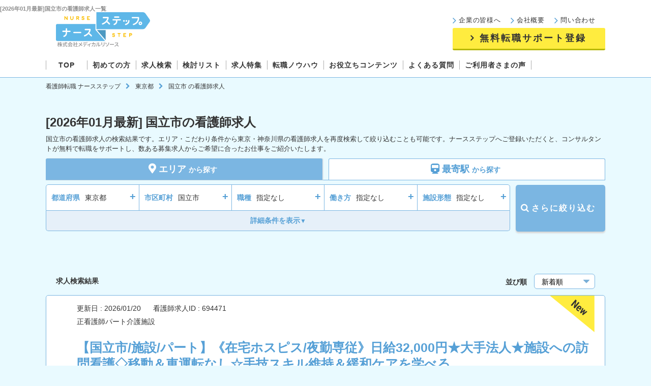

--- FILE ---
content_type: text/html; charset=UTF-8
request_url: https://www.nurse-step.com/tokyo/12632/
body_size: 24444
content:
<!DOCTYPE html>
<html lang="ja">
    <head>
        <meta charset="UTF-8"/>
<title>[2026年01月最新]国立市の看護師求人・転職・募集情報｜ ナースステップ</title>
<meta name="description" content="国立市の看護師求人の一覧ページです。無料の転職サポートをご登録頂くことで医療業界選任のコンサルタントが、給与交渉をはじめ全面的にバックアップ致します。看護師の求人・転職をお探しなら、ナースステップへ！"/>
<meta name="viewport" content="width=device-width, initial-scale=1.0,user-scalable=no"/>
<script src="/js/iphoneseView.js"></script>
<script>
    new iphoneseView(375);
</script>
<meta name="format-detection" content="telephone=no"/>

<meta property='og:title' content='看護師の求人・転職・募集情報ならナースステップ' />
<meta property='og:type' content='website' />
<meta property='og:url' content='https://www.nurse-step.com/' />
<meta property='og:image' content='https://www.nurse-step.com/images/ogp.jpg' />
<meta property='og:site_name' content='ナースステップ' />
<meta property='og:description' content='看護師の求人・転職・募集情報なら、株式会社メディカルリソースが提供する【ナースステップ】。看護師転職の専門コンサルタントがネットに掲載されていない求人情報を紹介し、給与・待遇面の交渉も代行致します！' />
<link rel="shortcut icon" href="/images/favicon.ico" />
<link rel="apple-touch-icon" href="/images/webclipicon.png" />
<link rel="apple-touch-icon-precomposed" href="/images/webclipicon.png" />
<link href="https://www.nurse-step.com/tokyo/12632/" rel="canonical"/>
<link href="https://www.nurse-step.com/tokyo/12632?page=2" rel="next"/>

<link rel="stylesheet" href="/css/font-awesome.min.css?2022616114357"/>
<link rel="stylesheet" href="/css/common.css?20251028104639"/>
<link rel="stylesheet" href="/css/form.css?20251028104639"/>
<link rel="stylesheet" href="/css/layout.css?20251028104639"/>
<link rel="stylesheet" href="/css/tokusyu.css?20251028104644"/>
<link rel="stylesheet" href="/css/layout_system.css?20251028104639"/>

<script src="https://ajax.googleapis.com/ajax/libs/jquery/1.12.4/jquery.min.js"></script>
<script src="/js/jquery.cookie.js?2025515131610"></script>
<script src="/js/slick.min.js?2025515131610"></script>
    <script src="/js/jquery.colorbox.js?2025515131610"></script>
<!--[if lt IE 9]> <script type="text/javascript" src="https://cdnjs.cloudflare.com/ajax/libs/html5shiv/3.7.3/html5shiv.js"></script> <![endif]-->
<script src="/js/faurl.js?202592114739"></script>

<script>
$(function () {
var areadata = $('#quick_area').val();
if( areadata !== "" ){
    $("div[data-target=modal-content-city-detail]").attr('data-id',areadata);
    getCity('/getcity/', areadata);
}

    for (var prefNum = 1; prefNum <= 47; prefNum++) {
        var areaNameInfoId = '#pref_displayed_' + prefNum;
        var prefName = $(areaNameInfoId).attr('data-prefName');

        var areadisplayPc = '#displayed_pc_' + prefName;
        var areadisplaySp = '#displayed_sp_' + prefName;

        if ($(areaNameInfoId).attr('data-displayed') == 'false') {
            $(areadisplayPc).addClass('disabled');
            $(areadisplaySp).addClass('disabled');
        }
    }
});

</script>

<meta name="facebook-domain-verification" content="jemji252mktrgn7phpg7bzpjv1r43k" />
<!-- Google Tag Manager -->
<script>(function(w,d,s,l,i){w[l]=w[l]||[];w[l].push({'gtm.start':
new Date().getTime(),event:'gtm.js'});var f=d.getElementsByTagName(s)[0],
j=d.createElement(s),dl=l!='dataLayer'?'&l='+l:'';j.async=true;j.src=
'https://www.googletagmanager.com/gtm.js?id='+i+dl;f.parentNode.insertBefore(j,f);
})(window,document,'script','dataLayer','GTM-KZQTZRV');</script>
<!-- End Google Tag Manager -->
    </head>
    <body>
        <div>
            <div class="header_top">
    <p class="title"><span class="text">[2026年01月最新]国立市の看護師求人一覧</span> </p>
</div>
<header id="header" class="">
    <div class="container_header">
        <div class="header_middle">
            <a href="/" class="logo"><img src="/images/common/logo_common_01.svg" alt="看護師の求人・転職・募集情報のナースステップ" /></a>
            <div class="header_middle_right">
                <ul class="header_icon_btn_wrap hide-sp">
                    <li><a href="/search/" class="header_icon_btn" data-gtm-event-click="element_click" data-gtm-param-name="ヘッダー検索"><i class="fa-search"></i>求人検索</a></li>
                    <li class="relative"><a href="/bookmark/" class="header_icon_btn" data-gtm-event-click="element_click" data-gtm-param-name="ヘッダー検討リスト"><span id="counter_navfixed_pc" class="list_number">0</span><i class="fa-heart"></i><span>検討リスト</span></a></li>

                </ul>
                <div class="">
                <ul class="menu_item hide-pc clearfix">
                    <li><a href="/client/">企業の皆様へ</a></li>
                    <li><a href="/company/">会社概要</a></li>
                    <li><a href="/contact/">問い合わせ</a></li>
                </ul>
                <a href="/entry/" class="link hide-pc" target="_self">無料転職サポート登録</a>
                </div>
                <div class="hide-sp menu">
                    <a class="menu-btn">
                        <div>
                            <i></i>
                        </div>
                    </a>
                </div>
            </div>
        </div>

        <nav class="mainMenu">
            <div class="hide-sp">
                <p class="menu_ttl">SITE MENU</p>
                <div class="cvbtn mt-10px">
                    <ul class="clearfix">
                        <li><span class="cv_smalltxt txt-blue">＼私たちがあなたの条件にぴったりの</span><span class="cv_largetxt txt-blue">職場をお探しします！／</span></li>
                        <li class="hide-sp">
                            <a href="/entry/" class="menu-cv">
                                <picture>
                                    <source type="image/webp" srcset="/images/common/cv_common_01_no.webp">
                                    <img src="/images/common/cv_common_01_no.png" alt="看護師の【無料】転職サポートにカンタン60秒登録">
                                </picture>
                            </a>
                        </li>
                    </ul>
                </div>
                <ul class="sp_menubtn hide-sp">
                    <li><a href="/search/" class="menu-searchbtn"><i class="fa fa-search"></i>求人情報<span>を</span>探す</a></li>
                </ul>
                <ul class="sp_menufollow hide-sp clearfix">
                                            <li> <a href="/search/" class="sp_menuhistory"><i class="fa fa-search"></i><br>求人を検索</a></li>
                                        <li> <a href="/history/" class="sp_menuhistory"><i class="fa fa-clock"></i><br>閲覧履歴</a></li>
                    <li> <a href="/bookmark/" class="sp_menubook"><span id="counter_h" class="list_number">0</span><i class="fas fa-heart"></i><br>検討リスト</a></li>
                </ul>
                <div class="hide-sp menu">
                    <a class="menu-btn">
                        <div>
                            <i></i>
                        </div>
                    </a>
                </div>
            </div>
            <ul class="menu_header mainMenu_list">
                <li class="menu_item hide-pc"><a href="/"><span>TOP</span></a></li>
                <li class="menu_item sfa-start"><a href="/beginner/"><span>初めての方</span></a></li>
                <li class="menu_item hide-pc"><a href="/search/"><span>求人検索</span></a></li>
                <li class="menu_item hide-pc"><a href="/bookmark/"><span>検討リスト</span></a></li>
                <li class="menu_item sfa-toku"><a href="/tokusyu/"><span>求人特集</span></a></li>
                <li class="menu_item sfa-light"><a href="/knowhow/"><span>転職ノウハウ</span></a></li>
                <li class="menu_item sfa-content gnavi02 menu__mega hasubmenu">
                    <a href="/column/" class="ic_downn"><span>お役立ちコンテンツ</span></a>
                    <div class="menu__second-level">
                        <div class="block b_tokusyu">
                            <div class="header_In">
                                <div class="row2 clearfix">
                                    <div class="ls-xs-3">
                                        <div class="thumbnail normalbd">
                                            <a href="/column/job/">
                                                <img src="/images/common/pic_column_nav_01.png" width="275" height="114" loading="lazy" alt="転職">
                                                <div class="caption">
                                                    <p>転職</p>
                                                </div>
                                            </a>
                                        </div>
                                    </div>
                                    <div class="ls-xs-3">
                                        <div class="thumbnail normalbd">
                                            <a href="/column/trend/">
                                                <img src="/images/common/pic_column_nav_02.png" width="275" height="114" loading="lazy" alt="業界情報">
                                                <div class="caption">
                                                    <p>業界情報</p>
                                                </div>
                                            </a>
                                        </div>
                                    </div>
                                    <div class="ls-xs-3">
                                        <div class="thumbnail normalbd">
                                            <a href="/column/useful/">
                                                <img src="/images/common/pic_column_nav_03.png" width="275" height="114" loading="lazy" alt="お役立ち">
                                                <div class="caption">
                                                    <p>お役立ち</p>
                                                </div>
                                            </a>
                                        </div>
                                    </div>
                                    <div class="ls-xs-3">
                                        <div class="thumbnail normalbd">
                                            <a href="/column/interview/">
                                                <img src="/images/common/pic_column_nav_04.png" width="275" height="114" loading="lazy" alt="職場インタビュー">
                                                <div class="caption">
                                                    <p>職場インタビュー</p>
                                                </div>
                                            </a>
                                        </div>
                                    </div>
                                </div>
                                <a href="/column/" class="mega_menubtn">お役立ちコンテンツ一覧</a>
                            </div>
                        </div>
                    </div>
                </li>
                <li class="menu_item sfa-faq"><a href="/faq/"><span>よくある質問</span></a></li>
                <li class="menu_item sfa-content"><a href="/voice/"><span>ご利用者さまの声</span></a></li>
            </ul>
            <ul class="mainMenu_list spemuother hide-sp">
                <li class="menu_item  clearfix">
                    <a href="/company/">会社概要</a>
                </li>
                <li class="menu_item menutwocols clearfix hide-sp">
                    <a href="/sitemap/">サイトマップ</a>
                    <a href="/contact/">お問い合わせ</a>
                </li>
            </ul>
            <ul class="mainMenu_list spmenuclose hide-sp">
                <li class="menu_item menu_close">
                    <a><span class="closesign"></span>閉じる</a>
                </li>
            </ul>
        </nav>
    </div>
</header>
                                                <main>
                        <section class="breadcump_sec">
        <div class="container bg_white gray_breadcump_sec">
            <div class="breadcump clearfix row">
                <ul>
                                                                                                    <li >
                                <a href="/">看護師転職 ナースステップ</a>                            </li>
                                                        <li><i class="fa fa-chevron-right"></i></li>                                                                                    <li >
                                <a href="/tokyo/">東京都</a>                            </li>
                                                        <li><i class="fa fa-chevron-right"></i></li>                                                                                    <li class="after-text-recruit-list">
                                国立市                            </li>
                                                                                                                            </ul>
            </div>
        </div>
    </section>

<script type="application/ld+json">
{
  "@context": "https://schema.org",
  "@type": "BreadcrumbList",
  "itemListElement": [    {
    "@type": "ListItem",
    "position": 1,
    "name": "看護師転職 ナースステップ",
    "item": "https://www.nurse-step.com/"
  }    ,{
    "@type": "ListItem",
    "position": 2,
    "name": "東京都",
    "item": "https://www.nurse-step.com/tokyo/"
  }    ,{
    "@type": "ListItem",
    "position": 3,
    "name": "国立市",
    "item": "https://www.nurse-step.com/tokyo/12632/"
  }]
}
</script>

                



                <div id="conts_sidebar" class="container mt-30px">
                    <div class="row">
                                                                            <section class="seo-head mt-10px">
                                <span id="tokutop"></span>
                                <h1 class="ttl-01"><span class='h1tagdate'>[2026年01月最新]</span>国立市の看護師求人</h1>
                                <p class="bnr-text hide-pc">国立市の看護師求人の検索結果です。エリア・こだわり条件から東京・神奈川県の看護師求人を再度検索して絞り込むことも可能です。ナースステップへご登録いただくと、コンサルタントが無料で転職をサポートし、数ある募集求人からご希望に合ったお仕事をご紹介いたします。</p>
                                <p class="seotxttop hide-sp clearfix"><span class="seomore">国立市の看護師求人の検索結果です。エリア・こだわり条件から東京・神奈川県の看護師求人を再度検索して絞り込むことも可能です。ナースステップへご登録いただくと、コンサルタントが無料で転職をサポートし、数ある募集求人からご希望に合ったお仕事をご紹介いたします。</span>
                                    <a href="#" class="semorelink">続きを読む▼</a>
                                </p>
                            </section>
                                                                                                                        <div id="">
                            

<section class="custom-search-table spl-15px spr-15px">
    <form name="formSearchCondition" method="post" action="/recruitsearch/">
        <input type="hidden" id="is_mobile"  value="0" />
        <!-- 検索種別-->
        <input type="hidden" name="searchType" value="1" />
        <!-- 路線エリア -->
        <input type="hidden" id="quick_station_area" name="searchCondition[station_area]" value="13112"  />
        <!-- 路線 -->
        <input type="hidden" id="quick_route"  name="searchCondition[route]" value=""  />
        <input type="hidden" id="text_route_name"  value="" />
        <!-- 駅 -->
        <input type="hidden" id="quick_station"  name="searchCondition[station]" value=""  />
        <!-- 都道府県 -->
        <input type="hidden" id="quick_area"  name="searchCondition[area]" value="87" onchange="getCity('/getcity/');"  />
        <input type="hidden" id="text_area_name"  value="" />
        <!-- 市区町村 -->
                    <input type="hidden" id="quick_city"  name="searchCondition[city]" value="12632" />
                <!-- 職種 -->
        <input type="hidden" id="quick_job_category"  name="searchCondition[job_category]" value="" />
        <!-- 施設形態 -->
        <input type="hidden" id="quick_facilityform"  name="searchCondition[facilityform]" value="" />
        <!-- こだわり条件 -->
        <input type="hidden" id="quick_characteristic"  name="searchCondition[characteristic]" value="" />
        <!-- 雇用形態 -->
        <input type="hidden" id="quick_employment"  name="searchCondition[employment]" value="" />
        <!-- 給与_時給 -->
        <input type="hidden" id="quick_hourlysalary" name="searchCondition[hourlysalary]" value="" />
        <!-- 給与_年収 -->
        <input type="hidden" id="quick_yearsalary" name="searchCondition[yearsalary]" value="" />
        <!-- 給与_月収 -->
        <input type="hidden" id="quick_monthlysalary" name="searchCondition[monthlysalary]" value="" />
        <!-- 勤務形態 -->
        <input type="hidden" id="quick_workform" name="searchCondition[workform]" value="" />

        <div class="tab_group clearfix searchTabGroupWrap01">
            <a id="tab1_act" class="tab active" onclick="openTab(event, 'tab1');"><i class="fas fa-map-marker-alt"></i>エリア<span>から探す</span></a>
            <a id="tab2_act" class="tab" onclick="openTab(event, 'tab2');"><i class="fa fa-train i_train" aria-hidden="true"></i>最寄駅<span>から探す</span></a>
        </div>

        <div class="tab_content_sec searchTabWrap01">
            <div id="tab1" class="tab_content">
                <div class="row clearfix">
                    <div class="search-tbl-cov">
                        <div class="clearfix search-tbl searchTbl5">
                            <div class="search-tbl-blk">
                                <div class="modal-syncer clearfix search-tbl-blk-in area-open-modal" data-target="popup_search_area_list" data-id="" dataon="tab1">
                                    <div class="search-title-text"> <span class="link-ico">都道府県</span> </div>
                                    <div class="search-result first"> <span class="lisitext seleprev_modal-content-area-list"><small>東京都</small></span> </div>
                                    <div class="plus-icon-blk"> <span class="link-ico">+</span> </div>
                                </div>
                            </div>
                            <div class="search-tbl-blk bdr-left">
                                <div class="city-modal-open modal-syncer clearfix search-tbl-blk-in area-open-modal popup-btnplus_off" data-target="" data-openid="areaid-01" data-id="" dataon="tab1">
                                    <div class="search-title-text"> <span class="link-ico">市区町村</span> </div>
                                    <div class="search-result first"> <span class="lisitext selenext_modal-content-area-list"><small>国立市</small></span> </div>
                                    <div class="plus-icon-blk"> <span class="link-ico">+</span> </div>
                                </div>
                            </div>

                            <div class="search-tbl-blk bdr-left bdr-right">
                                <div class="modal-syncer clearfix search-tbl-blk-in" data-target="modal-content-industry-quick">
                                    <div class="search-title-text">
                                        <p class="link-ico">職種
                                        </p>
                                    </div>
                                    <div class="search-result second">
                                        <span class="lisitext sele_modal-content-industry-quick"><small>指定なし</small></span>
                                    </div>
                                    <div class="plus-icon-blk">
                                        <span class="link-ico">+</span>
                                    </div>
                                </div>
                            </div>
                            <div class="search-tbl-blk">
                                <div class="modal-syncer clearfix search-tbl-blk-in" data-target="modal-content-salary-quick">
                                    <div class="search-title-text">
                                        <span class="link-ico">働き方</span>
                                    </div>
                                    <div class="search-result third">
                                        <span class="lisitext sele_modal-content-salary-quick"><small>指定なし</small></span>
                                    </div>
                                    <div class="plus-icon-blk">
                                        <span class="link-ico">+</span>
                                    </div>
                                </div>
                            </div>
                            <div class="search-tbl-blk bdr-left">
                                <div class="modal-syncer clearfix search-tbl-blk-in" data-target="modal-content-industry-naviparts">
                                    <div class="search-title-text">
                                        <span class="link-ico"><span>施設形態</span>
                                    </div>
                                    <div class="search-result fourth">
                                        <span class="lisitext sele_modal-content-industry-naviparts"><small>指定なし</small></span>
                                    </div>
                                    <div class="plus-icon-blk">
                                        <span class="link-ico">+</span>
                                    </div>
                                </div>
                            </div>
                        </div>
                    </div>
                </div>
            </div>

            <div id="tab2" class="tab_content">
                <div class="row clearfix">
                    <div class="search-tbl-cov">
                        <div class="clearfix search-tbl searchTbl5">
                            
                            <div class="search-tbl-blk">
                                <div class="modal-syncer clearfix search-tbl-blk-in get-route" data-target="modal-content-route-detail"  data-openid="routeid-01" dation="">
                                    <div class="search-title-text"> <span class="link-ico">路線</span> </div>
                                    <div class="search-result second"> <span class="lisitext seleprev_modal-content-route-detail"><small>指定なし</small></span> </div>
                                    <div class="plus-icon-blk"> <span class="link-ico">+</span> </div>
                                </div>
                            </div>

                            <div class="search-tbl-blk bdr-left">
                                <div class="station-modal-open modal-syncer clearfix search-tbl-blk-in popup-btnplus_off" data-target=""  data-openid="openid_station02" data-id="" dation="">
                                    <div class="search-title-text"> <span class="link-ico">駅</span> </div>
                                    <div class="search-result second"> <span class="lisitext selenext_modal-content-route-detail"><small>指定なし</small></span> </div>
                                    <div class="plus-icon-blk"> <span class="link-ico">+</span> </div>
                                </div>
                            </div>

                            <div class="search-tbl-blk bdr-left bdr-right">
                                <div class="modal-syncer clearfix search-tbl-blk-in" data-target="modal-content-industry-quick">
                                    <div class="search-title-text">
                                        <p class="link-ico">職種
                                        </p>
                                    </div>
                                    <div class="search-result second">
                                        <span class="lisitext sele_modal-content-industry-quick"><small>指定なし</small></span>
                                    </div>
                                    <div class="plus-icon-blk">
                                        <span class="link-ico">+</span>
                                    </div>
                                </div>
                            </div>
                            <div class="search-tbl-blk">
                                <div class="modal-syncer clearfix search-tbl-blk-in" data-target="modal-content-salary-quick">
                                    <div class="search-title-text">
                                        <span class="link-ico">働き方</span>
                                    </div>
                                    <div class="search-result third">
                                        <span class="lisitext sele_modal-content-salary-quick"><small>指定なし</small></span>
                                    </div>
                                    <div class="plus-icon-blk">
                                        <span class="link-ico">+</span>
                                    </div>
                                </div>
                            </div>
                            <div class="search-tbl-blk bdr-left">
                                <div class="modal-syncer clearfix search-tbl-blk-in" data-target="modal-content-industry-naviparts">
                                    <div class="search-title-text">
                                        <span class="link-ico"><span>施設形態</span>
                                    </div>
                                    <div class="search-result fourth">
                                        <span class="lisitext sele_modal-content-industry-naviparts"><small>指定なし</small></span>
                                    </div>
                                    <div class="plus-icon-blk">
                                        <span class="link-ico">+</span>
                                    </div>
                                </div>
                            </div>
                        </div>
                    </div>
                </div>
            </div>


            <div class="row clearfix">
                <div class="search-tbl-cov">
                    <div class="add-block">
                        <div class="search-tbl radius-none">
                            <div class="modal-syncer clearfix search-tbl-blk-in" data-target="modal-content-characteristic-quick">
                                <div class="search-title-text">
                                    <span class="link-ico"><span>希望条件</span>
                                </div>
                                <div class="search-result fifth">
                                    <span class="lisitext sele_modal-content-characteristic-quick"><small>指定なし</small></span>
                                </div>
                                <div class="plus-icon-blk">
                                    <span class="link-ico">+</span>
                                </div>
                            </div>
                        </div>
                        <div class="keywork-sec clearfix">
                            <div class="input clearfix">
                                <p class="text">フリーワード</p>
                                <input name="searchCondition[free]" type="text" placeholder="フリーワードを入力してください。" value="" onchange="getSearchCount('/getsearchcount/', $(this).closest('form').attr('name'));">
                            </div>
                            <div class="input clearfix">
                                <p class="text">求人IDで検索</p>
                                <input name="searchCondition[rId]"  type="tel" placeholder="求人IDを入力してください" value="" onchange="getSearchCount('/getsearchcount/', $(this).closest('form').attr('name'));">
                            </div>
                        </div>
                        <div class="keywork-sec clearfix">
                            <div class="input clearfix">
                                <label class="ch-container">
                                    <span class="search-brush-up">コンサルタントのおすすめ求人</span>
                                    <input name="searchCondition[brush-up]" class="check-condition" type="checkbox"  onchange="getSearchCount('/getsearchcount/', $(this).closest('form').attr('name'));" style="display:none;">
                                    <span class="checkmark"></span>
                                </label>
                            </div>
                        </div>
                    </div>
                    <div class="show-detail-more">
                        <a href="javascript:void(0);"><span>詳細条件を表示</span></a>
                    </div>
                </div>
                <a href="javascript:void(0)" onclick="document.formSearchCondition.submit();return false;" class="search-agbtn noprj"><span>&nbsp; </span>さらに絞り込む</a>
            </div>
		</div>


    </form>
</section>
<div class="">
    <div class="container mt-40px  smt-20px">
        <div class="title_pglistwrap row">
            <h2 class="title_pglist">求人検索結果</h2>
            <p class="pg_selistwrap">
                <span class="pg_selistorder">並び順</span>
                                <label class="pgselist-select">
                    <select name="select_sort" onchange="changeSort()" class="arrow_icon">
                                                    <option value="https://www.nurse-step.com/tokyo/12632/?order=1"  >新着順</option>
                                                    <option value="https://www.nurse-step.com/tokyo/12632/?order=2"  >年収が高い</option>
                                                    <option value="https://www.nurse-step.com/tokyo/12632/?order=3"  >月給が高い</option>
                                                    <option value="https://www.nurse-step.com/tokyo/12632/?order=4"  >時給が高い</option>
                                            </select>
                </label>
            </p>
        </div>
    </div>
    <!-- 求人一覧 -->
                    <section class="mt-10px custom-detail-section">
            <div class="container box-border box-10 bg-white">
                <div class="box-10-head row">
                                            <span class="new-icon"><img src="/images/detail/new-icon.png" alt="new"></span>
                                        <div class="l-xs-saver">
                        <p class="pg_selsdate">
                            <span class="pgls_chdate">更新日 : </span>2026/01/20                            <span class="pgls_chph">看護師求人ID : </span>694471                        </p>
                        <ul class="dallowa_ico">
                                                            <li class="">正看護師</li>
                                                                                        <li class="">パート</li>
                                                                                        <li class="">介護施設</li>
                            
                                                    </ul>
                                                <h2 class="ttl-box"><a href="/tokyo/12632/employment_2/jobcategory_1/facilityform_5/id_694471/">【国立市/施設/パート】《在宅ホスピス/夜勤専従》日給32,000円★大手法人★施設への訪問看護◇移動＆車運転なし☆手技スキル維持＆緩和ケアを学べる</a></h2>
                    </div>
                </div>
                <div class="box-10-body row">
                    <div class="l-xs-12">

<!-- ここから                     -->
                        <div class="">
                            <div class="recruitlist_wrap">
                                <!-- 画像 -->
                                <div class="recruitlist_image">
                                <!-- 写真登録あり -->
                                                                <!-- 写真登録なし -->
                                    <a href="/tokyo/12632/employment_2/jobcategory_1/facilityform_5/id_694471/">
                                        <picture class="hide-pc">
                                            <source type="image/webp" srcset="/images/list/img14.webp">
                                            <img src="/images/list/img14.png" alt="【国立市/施設/パート】《在宅ホスピス/夜勤専従》日給32,000円★大手法人★施設への訪問看護◇移動＆車運転なし☆手技スキル維持＆緩和ケアを学べる">
                                        </picture>
                                    </a>
                                </div>
                                <!-- 画像 -->

                            <!-- 法人名 -->
                            <p class="open_corporation_title">ファミリー・ホスピス株式会社<span class="open_hospital_name">ファミリー・ホスピス国立ハウス</span></p>                                <div class="recruitlist_salary">
                                    <span class="result_icon"><i class="fa fa-jpy" aria-hidden="true"></i>給与</span>
                                    <div class="price_txt_cover">
                                        <span class=" cl_pk">
                                                                                                                                                                                                                                <!-- 日給 -->
                                                <span class="price_txt">日給</span>32,000円～32,000円<br/>
                                                                                                                                </span>
                                    </div>
                                    <span class="result_icon"><i class="fa fa-map-marker" aria-hidden="true"></i>勤務地</span>
                                    <div class="location_cover">
                                        <span class="price_txt">東京都国立市 </span>
                                        <span class="textover_pickpc">谷保駅 (JR南武線)  </span>
                                    </div>
                                </div>
                                <!-- タグ -->
                                <ul class="pg_listico2 recruitlist_tag">
                                                                            <li class="pg_listico2lg">車通勤可</li>
                                                                            <li class="pg_listico2lg">ブランク可</li>
                                                                            <li class="pg_listico2lg">残業10時間以内</li>
                                                                            <li class="pg_listico2lg">教育体制充実</li>
                                                                    </ul>
                                <!-- タグ -->
                            </div>
                        </div>
                    <ul class="pg_lsearchbtn clearfix">
                        <li>
                                                            <a class="text-btn-l btn_adjust button-on" href="javascript:void(0)" data-id="694471"><span><i class="fas fa-heart"></i></span>検討リストに保存</a>
                                                    </li>
                        <li><a href="/tokyo/12632/employment_2/jobcategory_1/facilityform_5/id_694471/" class="cont-btn-02"><span>詳細を見る</span></a></li>
                    </ul>
<!-- ここまで -->
                </div>
            </div>
        </section>
        <!-- 10件ごとに帯表示-->
                                        <section class="mt-10px custom-detail-section">
            <div class="container box-border box-10 bg-white">
                <div class="box-10-head row">
                                        <div class="l-xs-saver">
                        <p class="pg_selsdate">
                            <span class="pgls_chdate">更新日 : </span>2026/01/15                            <span class="pgls_chph">看護師求人ID : </span>698968                        </p>
                        <ul class="dallowa_ico">
                                                            <li class="">正看護師</li>
                                                                                        <li class="">正社員</li>
                                                                                        <li class="">訪問看護</li>
                            
                                                    </ul>
                                                <h2 class="ttl-box"><a href="/tokyo/12632/employment_1/jobcategory_1/facilityform_6/id_698968/">【国立市/訪問看護/常勤】年収528万円も可！子育て支援充実！認定看護師も目指せる！オンコール少なめ◎賞与有！社用車貸与◆地域に密着した介護事業を行う法人です☆</a></h2>
                    </div>
                </div>
                <div class="box-10-body row">
                    <div class="l-xs-12">

<!-- ここから                     -->
                        <div class="">
                            <div class="recruitlist_wrap">
                                <!-- 画像 -->
                                <div class="recruitlist_image">
                                <!-- 写真登録あり -->
                                                                <!-- 写真登録なし -->
                                    <a href="/tokyo/12632/employment_1/jobcategory_1/facilityform_6/id_698968/">
                                        <picture class="hide-pc">
                                            <source type="image/webp" srcset="/images/list/img11.webp">
                                            <img src="/images/list/img11.png" alt="【国立市/訪問看護/常勤】年収528万円も可！子育て支援充実！認定看護師も目指せる！オンコール少なめ◎賞与有！社用車貸与◆地域に密着した介護事業を行う法人です☆">
                                        </picture>
                                    </a>
                                </div>
                                <!-- 画像 -->

                            <!-- 法人名 -->
                                                            <div class="recruitlist_salary">
                                    <span class="result_icon"><i class="fa fa-jpy" aria-hidden="true"></i>給与</span>
                                    <div class="price_txt_cover">
                                        <span class=" cl_pk">
                                                                                            <!-- 年収 -->
                                                <span class="price_txt">年収</span>440万円～528万円<br/>
                                                                                                                                        <!-- 月給 -->
                                                <span class="price_txt">月給</span>306,000円～360,000円<br/>
                                                                                                                                                                                                                        </span>
                                    </div>
                                    <span class="result_icon"><i class="fa fa-map-marker" aria-hidden="true"></i>勤務地</span>
                                    <div class="location_cover">
                                        <span class="price_txt">東京都国立市 </span>
                                        <span class="textover_pickpc">国立駅 (JR中央線)  </span>
                                    </div>
                                </div>
                                <!-- タグ -->
                                <ul class="pg_listico2 recruitlist_tag">
                                                                            <li class="pg_listico2lg">駅近</li>
                                                                            <li class="pg_listico2lg">高給与</li>
                                                                            <li class="pg_listico2lg">夜勤なし</li>
                                                                            <li class="pg_listico2lg">認定資格取得支援</li>
                                                                    </ul>
                                <!-- タグ -->
                            </div>
                        </div>
                    <ul class="pg_lsearchbtn clearfix">
                        <li>
                                                            <a class="text-btn-l btn_adjust button-on" href="javascript:void(0)" data-id="698968"><span><i class="fas fa-heart"></i></span>検討リストに保存</a>
                                                    </li>
                        <li><a href="/tokyo/12632/employment_1/jobcategory_1/facilityform_6/id_698968/" class="cont-btn-02"><span>詳細を見る</span></a></li>
                    </ul>
<!-- ここまで -->
                </div>
            </div>
        </section>
        <!-- 10件ごとに帯表示-->
                                        <section class="mt-10px custom-detail-section">
            <div class="container box-border box-10 bg-white">
                <div class="box-10-head row">
                                        <div class="l-xs-saver">
                        <p class="pg_selsdate">
                            <span class="pgls_chdate">更新日 : </span>2026/01/14                            <span class="pgls_chph">看護師求人ID : </span>607399                        </p>
                        <ul class="dallowa_ico">
                                                            <li class="">正看護師</li>
                                                                                        <li class="">パート</li>
                                                                                        <li class="">クリニック・診療所</li>
                            
                                                    </ul>
                                                <h2 class="ttl-box"><a href="/tokyo/12632/employment_2/jobcategory_1/facilityform_4/id_607399/">【国立市/クリニック/パート】時給1,800円～★週2日～♪土日のどちらかご勤務できる方◆駅徒歩1分！地域に根付いた内科クリニック◇ブランクのある方もOK♪</a></h2>
                    </div>
                </div>
                <div class="box-10-body row">
                    <div class="l-xs-12">

<!-- ここから                     -->
                        <div class="">
                            <div class="recruitlist_wrap">
                                <!-- 画像 -->
                                <div class="recruitlist_image">
                                <!-- 写真登録あり -->
                                                                <!-- 写真登録なし -->
                                    <a href="/tokyo/12632/employment_2/jobcategory_1/facilityform_4/id_607399/">
                                        <picture class="hide-pc">
                                            <source type="image/webp" srcset="/images/list/img08.webp">
                                            <img src="/images/list/img08.png" alt="【国立市/クリニック/パート】時給1,800円～★週2日～♪土日のどちらかご勤務できる方◆駅徒歩1分！地域に根付いた内科クリニック◇ブランクのある方もOK♪">
                                        </picture>
                                    </a>
                                </div>
                                <!-- 画像 -->

                            <!-- 法人名 -->
                                                            <div class="recruitlist_salary">
                                    <span class="result_icon"><i class="fa fa-jpy" aria-hidden="true"></i>給与</span>
                                    <div class="price_txt_cover">
                                        <span class=" cl_pk">
                                                                                                                                                                                    <!-- 時給 -->
                                                <span class="price_txt">時給</span>1,800円～1,900円<br/>
                                                                                                                                                                            </span>
                                    </div>
                                    <span class="result_icon"><i class="fa fa-map-marker" aria-hidden="true"></i>勤務地</span>
                                    <div class="location_cover">
                                        <span class="price_txt">東京都国立市 </span>
                                        <span class="textover_pickpc">国立駅 (JR中央線)  </span>
                                    </div>
                                </div>
                                <!-- タグ -->
                                <ul class="pg_listico2 recruitlist_tag">
                                                                            <li class="pg_listico2lg">駅近</li>
                                                                            <li class="pg_listico2lg">車通勤可</li>
                                                                            <li class="pg_listico2lg">ブランク可</li>
                                                                            <li class="pg_listico2lg">夜勤なし</li>
                                                                            <li class="pg_listico2lg">年間休日120日以上</li>
                                                                    </ul>
                                <!-- タグ -->
                            </div>
                        </div>
                    <ul class="pg_lsearchbtn clearfix">
                        <li>
                                                            <a class="text-btn-l btn_adjust button-on" href="javascript:void(0)" data-id="607399"><span><i class="fas fa-heart"></i></span>検討リストに保存</a>
                                                    </li>
                        <li><a href="/tokyo/12632/employment_2/jobcategory_1/facilityform_4/id_607399/" class="cont-btn-02"><span>詳細を見る</span></a></li>
                    </ul>
<!-- ここまで -->
                </div>
            </div>
        </section>
        <!-- 10件ごとに帯表示-->
                                        <section class="mt-10px custom-detail-section">
            <div class="container box-border box-10 bg-white">
                <div class="box-10-head row">
                                        <div class="l-xs-saver">
                        <p class="pg_selsdate">
                            <span class="pgls_chdate">更新日 : </span>2026/01/14                            <span class="pgls_chph">看護師求人ID : </span>607400                        </p>
                        <ul class="dallowa_ico">
                                                            <li class="">准看護師</li>
                                                                                        <li class="">パート</li>
                                                                                        <li class="">クリニック・診療所</li>
                            
                                                    </ul>
                                                <h2 class="ttl-box"><a href="/tokyo/12632/employment_2/jobcategory_2/facilityform_4/id_607400/">【国立市/クリニック/パート】《准看護師》時給1,800円～★週2日～♪土日のどちらかご勤務できる方◆駅徒歩1分！地域密着の内科クリニック◇ブランクある方OK☆</a></h2>
                    </div>
                </div>
                <div class="box-10-body row">
                    <div class="l-xs-12">

<!-- ここから                     -->
                        <div class="">
                            <div class="recruitlist_wrap">
                                <!-- 画像 -->
                                <div class="recruitlist_image">
                                <!-- 写真登録あり -->
                                                                <!-- 写真登録なし -->
                                    <a href="/tokyo/12632/employment_2/jobcategory_2/facilityform_4/id_607400/">
                                        <picture class="hide-pc">
                                            <source type="image/webp" srcset="/images/list/img09.webp">
                                            <img src="/images/list/img09.png" alt="【国立市/クリニック/パート】《准看護師》時給1,800円～★週2日～♪土日のどちらかご勤務できる方◆駅徒歩1分！地域密着の内科クリニック◇ブランクある方OK☆">
                                        </picture>
                                    </a>
                                </div>
                                <!-- 画像 -->

                            <!-- 法人名 -->
                                                            <div class="recruitlist_salary">
                                    <span class="result_icon"><i class="fa fa-jpy" aria-hidden="true"></i>給与</span>
                                    <div class="price_txt_cover">
                                        <span class=" cl_pk">
                                                                                                                                                                                    <!-- 時給 -->
                                                <span class="price_txt">時給</span>1,800円～1,900円<br/>
                                                                                                                                                                            </span>
                                    </div>
                                    <span class="result_icon"><i class="fa fa-map-marker" aria-hidden="true"></i>勤務地</span>
                                    <div class="location_cover">
                                        <span class="price_txt">東京都国立市 </span>
                                        <span class="textover_pickpc">国立駅 (JR中央線)  </span>
                                    </div>
                                </div>
                                <!-- タグ -->
                                <ul class="pg_listico2 recruitlist_tag">
                                                                            <li class="pg_listico2lg">駅近</li>
                                                                            <li class="pg_listico2lg">車通勤可</li>
                                                                            <li class="pg_listico2lg">ブランク可</li>
                                                                            <li class="pg_listico2lg">夜勤なし</li>
                                                                            <li class="pg_listico2lg">年間休日120日以上</li>
                                                                    </ul>
                                <!-- タグ -->
                            </div>
                        </div>
                    <ul class="pg_lsearchbtn clearfix">
                        <li>
                                                            <a class="text-btn-l btn_adjust button-on" href="javascript:void(0)" data-id="607400"><span><i class="fas fa-heart"></i></span>検討リストに保存</a>
                                                    </li>
                        <li><a href="/tokyo/12632/employment_2/jobcategory_2/facilityform_4/id_607400/" class="cont-btn-02"><span>詳細を見る</span></a></li>
                    </ul>
<!-- ここまで -->
                </div>
            </div>
        </section>
        <!-- 10件ごとに帯表示-->
                                        <section class="mt-10px custom-detail-section">
            <div class="container box-border box-10 bg-white">
                <div class="box-10-head row">
                                        <div class="l-xs-saver">
                        <p class="pg_selsdate">
                            <span class="pgls_chdate">更新日 : </span>2026/01/08                            <span class="pgls_chph">看護師求人ID : </span>605682                        </p>
                        <ul class="dallowa_ico">
                                                            <li class="">正看護師</li>
                                                                                        <li class="">正社員</li>
                                                                                        <li class="">クリニック・診療所</li>
                            
                                                    </ul>
                                                <h2 class="ttl-box"><a href="/tokyo/12632/employment_1/jobcategory_1/facilityform_4/id_605682/">【国立市/クリニック/常勤】駅徒歩1分★週休3日相当のシフト制で年間休日140日以上◆小児科未経験での入職が半数！人間関係満足度90%◎拠点拡大中の法人経営★</a></h2>
                    </div>
                </div>
                <div class="box-10-body row">
                    <div class="l-xs-12">

<!-- ここから                     -->
                        <div class="">
                            <div class="recruitlist_wrap">
                                <!-- 画像 -->
                                <div class="recruitlist_image">
                                <!-- 写真登録あり -->
                                                                <!-- 写真登録なし -->
                                    <a href="/tokyo/12632/employment_1/jobcategory_1/facilityform_4/id_605682/">
                                        <picture class="hide-pc">
                                            <source type="image/webp" srcset="/images/list/img01.webp">
                                            <img src="/images/list/img01.png" alt="【国立市/クリニック/常勤】駅徒歩1分★週休3日相当のシフト制で年間休日140日以上◆小児科未経験での入職が半数！人間関係満足度90%◎拠点拡大中の法人経営★">
                                        </picture>
                                    </a>
                                </div>
                                <!-- 画像 -->

                            <!-- 法人名 -->
                            <p class="open_corporation_title">医療法人社団ナイズ<span class="open_hospital_name">キャップスクリニック国立</span></p>                                <div class="recruitlist_salary">
                                    <span class="result_icon"><i class="fa fa-jpy" aria-hidden="true"></i>給与</span>
                                    <div class="price_txt_cover">
                                        <span class=" cl_pk">
                                                                                            <!-- 年収 -->
                                                <span class="price_txt">年収</span>384万円～432万円<br/>
                                                                                                                                        <!-- 月給 -->
                                                <span class="price_txt">月給</span>272,700円～312,100円<br/>
                                                                                                                                                                                                                        </span>
                                    </div>
                                    <span class="result_icon"><i class="fa fa-map-marker" aria-hidden="true"></i>勤務地</span>
                                    <div class="location_cover">
                                        <span class="price_txt">東京都国立市 </span>
                                        <span class="textover_pickpc">国立駅 (JR中央線)  </span>
                                    </div>
                                </div>
                                <!-- タグ -->
                                <ul class="pg_listico2 recruitlist_tag">
                                                                            <li class="pg_listico2lg">駅近</li>
                                                                            <li class="pg_listico2lg">高給与</li>
                                                                            <li class="pg_listico2lg">未経験者歓迎</li>
                                                                            <li class="pg_listico2lg">残業10時間以内</li>
                                                                            <li class="pg_listico2lg">夜勤なし</li>
                                                                            <li class="pg_listico2lg">住宅手当あり</li>
                                                                            <li class="pg_listico2lg">年間休日120日以上</li>
                                                                            <li class="pg_listico2lg">教育体制充実</li>
                                                                    </ul>
                                <!-- タグ -->
                            </div>
                        </div>
                    <ul class="pg_lsearchbtn clearfix">
                        <li>
                                                            <a class="text-btn-l btn_adjust button-on" href="javascript:void(0)" data-id="605682"><span><i class="fas fa-heart"></i></span>検討リストに保存</a>
                                                    </li>
                        <li><a href="/tokyo/12632/employment_1/jobcategory_1/facilityform_4/id_605682/" class="cont-btn-02"><span>詳細を見る</span></a></li>
                    </ul>
<!-- ここまで -->
                </div>
            </div>
        </section>
        <!-- 10件ごとに帯表示-->
                                        <section class="mt-10px custom-detail-section">
            <div class="container box-border box-10 bg-white">
                <div class="box-10-head row">
                                        <div class="l-xs-saver">
                        <p class="pg_selsdate">
                            <span class="pgls_chdate">更新日 : </span>2026/01/05                            <span class="pgls_chph">看護師求人ID : </span>690068                        </p>
                        <ul class="dallowa_ico">
                                                            <li class="">正看護師</li>
                                                                                        <li class="">正社員</li>
                                                                                        <li class="">企業・学校・保育園・その他</li>
                            
                                                    </ul>
                                                <h2 class="ttl-box"><a href="/tokyo/12632/employment_1/jobcategory_1/facilityform_7/id_690068/">【国立市/保育園/常勤】基本土日祝休み！賞与4ヵ月分★実働7.5時間でプライベート時間も充実♪駅チカ徒歩7分の認可保育園です◇</a></h2>
                    </div>
                </div>
                <div class="box-10-body row">
                    <div class="l-xs-12">

<!-- ここから                     -->
                        <div class="">
                            <div class="recruitlist_wrap">
                                <!-- 画像 -->
                                <div class="recruitlist_image">
                                <!-- 写真登録あり -->
                                                                <!-- 写真登録なし -->
                                    <a href="/tokyo/12632/employment_1/jobcategory_1/facilityform_7/id_690068/">
                                        <picture class="hide-pc">
                                            <source type="image/webp" srcset="/images/list/img03.webp">
                                            <img src="/images/list/img03.png" alt="【国立市/保育園/常勤】基本土日祝休み！賞与4ヵ月分★実働7.5時間でプライベート時間も充実♪駅チカ徒歩7分の認可保育園です◇">
                                        </picture>
                                    </a>
                                </div>
                                <!-- 画像 -->

                            <!-- 法人名 -->
                                                            <div class="recruitlist_salary">
                                    <span class="result_icon"><i class="fa fa-jpy" aria-hidden="true"></i>給与</span>
                                    <div class="price_txt_cover">
                                        <span class=" cl_pk">
                                                                                                                                        <!-- 月給 -->
                                                <span class="price_txt">月給</span>214,100円～292,200円<br/>
                                                                                                                                                                                                                        </span>
                                    </div>
                                    <span class="result_icon"><i class="fa fa-map-marker" aria-hidden="true"></i>勤務地</span>
                                    <div class="location_cover">
                                        <span class="price_txt">東京都国立市 </span>
                                        <span class="textover_pickpc">国立駅 (JR中央線)  </span>
                                    </div>
                                </div>
                                <!-- タグ -->
                                <ul class="pg_listico2 recruitlist_tag">
                                                                            <li class="pg_listico2lg">駅近</li>
                                                                            <li class="pg_listico2lg">残業10時間以内</li>
                                                                            <li class="pg_listico2lg">夜勤なし</li>
                                                                            <li class="pg_listico2lg">住宅手当あり</li>
                                                                            <li class="pg_listico2lg">土日祝休み</li>
                                                                            <li class="pg_listico2lg">教育体制充実</li>
                                                                    </ul>
                                <!-- タグ -->
                            </div>
                        </div>
                    <ul class="pg_lsearchbtn clearfix">
                        <li>
                                                            <a class="text-btn-l btn_adjust button-on" href="javascript:void(0)" data-id="690068"><span><i class="fas fa-heart"></i></span>検討リストに保存</a>
                                                    </li>
                        <li><a href="/tokyo/12632/employment_1/jobcategory_1/facilityform_7/id_690068/" class="cont-btn-02"><span>詳細を見る</span></a></li>
                    </ul>
<!-- ここまで -->
                </div>
            </div>
        </section>
        <!-- 10件ごとに帯表示-->
                                        <section class="mt-10px custom-detail-section">
            <div class="container box-border box-10 bg-white">
                <div class="box-10-head row">
                                        <div class="l-xs-saver">
                        <p class="pg_selsdate">
                            <span class="pgls_chdate">更新日 : </span>2026/01/05                            <span class="pgls_chph">看護師求人ID : </span>552071                        </p>
                        <ul class="dallowa_ico">
                                                            <li class="">正看護師</li>
                                                                                        <li class="">正社員</li>
                                                                                        <li class="">訪問看護</li>
                            
                                                    </ul>
                                                <h2 class="ttl-box"><a href="/tokyo/12632/employment_1/jobcategory_1/facilityform_6/id_552071/">【国立市/訪問看護/常勤】年間休日124日◇17時30分まで勤務！オンコール回数は相談可♪運転免許不要◎22年8月オープンの訪問看護ステーション◇</a></h2>
                    </div>
                </div>
                <div class="box-10-body row">
                    <div class="l-xs-12">

<!-- ここから                     -->
                        <div class="">
                            <div class="recruitlist_wrap">
                                <!-- 画像 -->
                                <div class="recruitlist_image">
                                <!-- 写真登録あり -->
                                                                <!-- 写真登録なし -->
                                    <a href="/tokyo/12632/employment_1/jobcategory_1/facilityform_6/id_552071/">
                                        <picture class="hide-pc">
                                            <source type="image/webp" srcset="/images/list/img12.webp">
                                            <img src="/images/list/img12.png" alt="【国立市/訪問看護/常勤】年間休日124日◇17時30分まで勤務！オンコール回数は相談可♪運転免許不要◎22年8月オープンの訪問看護ステーション◇">
                                        </picture>
                                    </a>
                                </div>
                                <!-- 画像 -->

                            <!-- 法人名 -->
                                                            <div class="recruitlist_salary">
                                    <span class="result_icon"><i class="fa fa-jpy" aria-hidden="true"></i>給与</span>
                                    <div class="price_txt_cover">
                                        <span class=" cl_pk">
                                                                                            <!-- 年収 -->
                                                <span class="price_txt">年収</span>348万円～450万円<br/>
                                                                                                                                        <!-- 月給 -->
                                                <span class="price_txt">月給</span>260,000円～315,000円<br/>
                                                                                                                                                                                                                        </span>
                                    </div>
                                    <span class="result_icon"><i class="fa fa-map-marker" aria-hidden="true"></i>勤務地</span>
                                    <div class="location_cover">
                                        <span class="price_txt">東京都国立市 </span>
                                        <span class="textover_pickpc">西国立駅 (JR南武線),国立駅 (JR中央線)  </span>
                                    </div>
                                </div>
                                <!-- タグ -->
                                <ul class="pg_listico2 recruitlist_tag">
                                                                            <li class="pg_listico2lg">未経験者歓迎</li>
                                                                            <li class="pg_listico2lg">残業10時間以内</li>
                                                                            <li class="pg_listico2lg">夜勤なし</li>
                                                                            <li class="pg_listico2lg">年間休日120日以上</li>
                                                                            <li class="pg_listico2lg">教育体制充実</li>
                                                                    </ul>
                                <!-- タグ -->
                            </div>
                        </div>
                    <ul class="pg_lsearchbtn clearfix">
                        <li>
                                                            <a class="text-btn-l btn_adjust button-on" href="javascript:void(0)" data-id="552071"><span><i class="fas fa-heart"></i></span>検討リストに保存</a>
                                                    </li>
                        <li><a href="/tokyo/12632/employment_1/jobcategory_1/facilityform_6/id_552071/" class="cont-btn-02"><span>詳細を見る</span></a></li>
                    </ul>
<!-- ここまで -->
                </div>
            </div>
        </section>
        <!-- 10件ごとに帯表示-->
                                        <section class="mt-10px custom-detail-section">
            <div class="container box-border box-10 bg-white">
                <div class="box-10-head row">
                                        <div class="l-xs-saver">
                        <p class="pg_selsdate">
                            <span class="pgls_chdate">更新日 : </span>2025/12/24                            <span class="pgls_chph">看護師求人ID : </span>677411                        </p>
                        <ul class="dallowa_ico">
                                                            <li class="">正看護師</li>
                                                                                        <li class="">正社員</li>
                                                                                        <li class="">病院（一般）</li>
                            
                                                    </ul>
                                                <h2 class="ttl-box"><a href="/tokyo/12632/employment_1/jobcategory_1/facilityform_1/id_677411/">【国立市/病院/常勤】《透析》15時半定時★賞与3ヵ月分♪定着率も高いケアミックス病院◆見学からでも可能です！子育て支援制度あり★仕事と育児の両立実現☆</a></h2>
                    </div>
                </div>
                <div class="box-10-body row">
                    <div class="l-xs-12">

<!-- ここから                     -->
                        <div class="">
                            <div class="recruitlist_wrap">
                                <!-- 画像 -->
                                <div class="recruitlist_image">
                                <!-- 写真登録あり -->
                                                                <!-- 写真登録なし -->
                                    <a href="/tokyo/12632/employment_1/jobcategory_1/facilityform_1/id_677411/">
                                        <picture class="hide-pc">
                                            <source type="image/webp" srcset="/images/list/img18.webp">
                                            <img src="/images/list/img18.png" alt="【国立市/病院/常勤】《透析》15時半定時★賞与3ヵ月分♪定着率も高いケアミックス病院◆見学からでも可能です！子育て支援制度あり★仕事と育児の両立実現☆">
                                        </picture>
                                    </a>
                                </div>
                                <!-- 画像 -->

                            <!-- 法人名 -->
                            <p class="open_corporation_title">医療法人社団浩央会<span class="open_hospital_name">国立さくら病院</span></p>                                <div class="recruitlist_salary">
                                    <span class="result_icon"><i class="fa fa-jpy" aria-hidden="true"></i>給与</span>
                                    <div class="price_txt_cover">
                                        <span class=" cl_pk">
                                                                                                                                        <!-- 月給 -->
                                                <span class="price_txt">月給</span>260,000円～350,000円<br/>
                                                                                                                                                                                                                        </span>
                                    </div>
                                    <span class="result_icon"><i class="fa fa-map-marker" aria-hidden="true"></i>勤務地</span>
                                    <div class="location_cover">
                                        <span class="price_txt">東京都国立市 </span>
                                        <span class="textover_pickpc">国立駅 (JR中央線)  </span>
                                    </div>
                                </div>
                                <!-- タグ -->
                                <ul class="pg_listico2 recruitlist_tag">
                                                                            <li class="pg_listico2lg">駅近</li>
                                                                            <li class="pg_listico2lg">夜勤なし</li>
                                                                            <li class="pg_listico2lg">年間休日120日以上</li>
                                                                    </ul>
                                <!-- タグ -->
                            </div>
                        </div>
                    <ul class="pg_lsearchbtn clearfix">
                        <li>
                                                            <a class="text-btn-l btn_adjust button-on" href="javascript:void(0)" data-id="677411"><span><i class="fas fa-heart"></i></span>検討リストに保存</a>
                                                    </li>
                        <li><a href="/tokyo/12632/employment_1/jobcategory_1/facilityform_1/id_677411/" class="cont-btn-02"><span>詳細を見る</span></a></li>
                    </ul>
<!-- ここまで -->
                </div>
            </div>
        </section>
        <!-- 10件ごとに帯表示-->
                                        <section class="mt-10px custom-detail-section">
            <div class="container box-border box-10 bg-white">
                <div class="box-10-head row">
                                        <div class="l-xs-saver">
                        <p class="pg_selsdate">
                            <span class="pgls_chdate">更新日 : </span>2025/12/24                            <span class="pgls_chph">看護師求人ID : </span>425501                        </p>
                        <ul class="dallowa_ico">
                                                            <li class="">正看護師</li>
                                                                                        <li class="">正社員</li>
                                                                                        <li class="">病院（一般）</li>
                            
                                                    </ul>
                                                <h2 class="ttl-box"><a href="/tokyo/12632/employment_1/jobcategory_1/facilityform_1/id_425501/">【国立市/病院/常勤】《外来》駅徒歩4分★日勤のみで年間休日124日★急性期＆療養病床を備える地域密着型病院♪</a></h2>
                    </div>
                </div>
                <div class="box-10-body row">
                    <div class="l-xs-12">

<!-- ここから                     -->
                        <div class="">
                            <div class="recruitlist_wrap">
                                <!-- 画像 -->
                                <div class="recruitlist_image">
                                <!-- 写真登録あり -->
                                                                <!-- 写真登録なし -->
                                    <a href="/tokyo/12632/employment_1/jobcategory_1/facilityform_1/id_425501/">
                                        <picture class="hide-pc">
                                            <source type="image/webp" srcset="/images/list/img18.webp">
                                            <img src="/images/list/img18.png" alt="【国立市/病院/常勤】《外来》駅徒歩4分★日勤のみで年間休日124日★急性期＆療養病床を備える地域密着型病院♪">
                                        </picture>
                                    </a>
                                </div>
                                <!-- 画像 -->

                            <!-- 法人名 -->
                            <p class="open_corporation_title">医療法人社団浩央会<span class="open_hospital_name">国立さくら病院</span></p>                                <div class="recruitlist_salary">
                                    <span class="result_icon"><i class="fa fa-jpy" aria-hidden="true"></i>給与</span>
                                    <div class="price_txt_cover">
                                        <span class=" cl_pk">
                                                                                            <!-- 年収 -->
                                                <span class="price_txt">年収</span>340万円～468万円<br/>
                                                                                                                                        <!-- 月給 -->
                                                <span class="price_txt">月給</span>240,000円～330,000円<br/>
                                                                                                                                                                                                                        </span>
                                    </div>
                                    <span class="result_icon"><i class="fa fa-map-marker" aria-hidden="true"></i>勤務地</span>
                                    <div class="location_cover">
                                        <span class="price_txt">東京都国立市 </span>
                                        <span class="textover_pickpc">国立駅 (JR中央線)  </span>
                                    </div>
                                </div>
                                <!-- タグ -->
                                <ul class="pg_listico2 recruitlist_tag">
                                                                            <li class="pg_listico2lg">駅近</li>
                                                                            <li class="pg_listico2lg">夜勤なし</li>
                                                                            <li class="pg_listico2lg">年間休日120日以上</li>
                                                                    </ul>
                                <!-- タグ -->
                            </div>
                        </div>
                    <ul class="pg_lsearchbtn clearfix">
                        <li>
                                                            <a class="text-btn-l btn_adjust button-on" href="javascript:void(0)" data-id="425501"><span><i class="fas fa-heart"></i></span>検討リストに保存</a>
                                                    </li>
                        <li><a href="/tokyo/12632/employment_1/jobcategory_1/facilityform_1/id_425501/" class="cont-btn-02"><span>詳細を見る</span></a></li>
                    </ul>
<!-- ここまで -->
                </div>
            </div>
        </section>
        <!-- 10件ごとに帯表示-->
                                        <section class="mt-10px custom-detail-section">
            <div class="container box-border box-10 bg-white">
                <div class="box-10-head row">
                                        <div class="l-xs-saver">
                        <p class="pg_selsdate">
                            <span class="pgls_chdate">更新日 : </span>2025/12/23                            <span class="pgls_chph">看護師求人ID : </span>359351                        </p>
                        <ul class="dallowa_ico">
                                                            <li class="">正看護師</li>
                                                                                        <li class="">正社員</li>
                                                                                        <li class="">病院（一般）</li>
                            
                                                    </ul>
                                                <h2 class="ttl-box"><a href="/tokyo/12632/employment_1/jobcategory_1/facilityform_1/id_359351/">【国立市/病院/常勤】駅徒歩4分！賞与3ヵ月分♪定着率も高い病院です★見学からでも可能です！子育て支援制度あり★仕事と育児の両立実現☆</a></h2>
                    </div>
                </div>
                <div class="box-10-body row">
                    <div class="l-xs-12">

<!-- ここから                     -->
                        <div class="">
                            <div class="recruitlist_wrap">
                                <!-- 画像 -->
                                <div class="recruitlist_image">
                                <!-- 写真登録あり -->
                                                                <!-- 写真登録なし -->
                                    <a href="/tokyo/12632/employment_1/jobcategory_1/facilityform_1/id_359351/">
                                        <picture class="hide-pc">
                                            <source type="image/webp" srcset="/images/list/img18.webp">
                                            <img src="/images/list/img18.png" alt="【国立市/病院/常勤】駅徒歩4分！賞与3ヵ月分♪定着率も高い病院です★見学からでも可能です！子育て支援制度あり★仕事と育児の両立実現☆">
                                        </picture>
                                    </a>
                                </div>
                                <!-- 画像 -->

                            <!-- 法人名 -->
                            <p class="open_corporation_title">医療法人社団浩央会<span class="open_hospital_name">国立さくら病院</span></p>                                <div class="recruitlist_salary">
                                    <span class="result_icon"><i class="fa fa-jpy" aria-hidden="true"></i>給与</span>
                                    <div class="price_txt_cover">
                                        <span class=" cl_pk">
                                                                                                                                        <!-- 月給 -->
                                                <span class="price_txt">月給</span>307,000円～382,000円<br/>
                                                                                                                                                                                                                        </span>
                                    </div>
                                    <span class="result_icon"><i class="fa fa-map-marker" aria-hidden="true"></i>勤務地</span>
                                    <div class="location_cover">
                                        <span class="price_txt">東京都国立市 </span>
                                        <span class="textover_pickpc">国立駅 (JR中央線)  </span>
                                    </div>
                                </div>
                                <!-- タグ -->
                                <ul class="pg_listico2 recruitlist_tag">
                                                                            <li class="pg_listico2lg">駅近</li>
                                                                            <li class="pg_listico2lg">高給与</li>
                                                                            <li class="pg_listico2lg">ブランク可</li>
                                                                            <li class="pg_listico2lg">年間休日120日以上</li>
                                                                    </ul>
                                <!-- タグ -->
                            </div>
                        </div>
                    <ul class="pg_lsearchbtn clearfix">
                        <li>
                                                            <a class="text-btn-l btn_adjust button-on" href="javascript:void(0)" data-id="359351"><span><i class="fas fa-heart"></i></span>検討リストに保存</a>
                                                    </li>
                        <li><a href="/tokyo/12632/employment_1/jobcategory_1/facilityform_1/id_359351/" class="cont-btn-02"><span>詳細を見る</span></a></li>
                    </ul>
<!-- ここまで -->
                </div>
            </div>
        </section>
        <!-- 10件ごとに帯表示-->
                                                        <section class="mt-40px">
                        <div class="cvbtn">
                            <ul class="clearfix">
                                <li class="cvbtn_txt"><span class="cv_smalltxt">私たちがあなたの条件にぴったりの</span><span class="cv_largetxt">職場をお探しします！</span></li>
                                <li>
                                    <a href="/entry/"  class="hover-img">
                                        <picture>
                                            <source type="image/webp" srcset="/images/common/cv_common_01_no.webp">
                                            <img src="/images/common/cv_common_01_no.png"" alt="看護師の【無料】転職サポートにカンタン60秒登録" >
                                        </picture>
                                        <picture class="on-img">
                                            <source type="image/webp" srcset="/images/common/cv_common_01_on.webp">
                                            <img src="/images/common/cv_common_01_on.png"" alt="看護師の【無料】転職サポートにカンタン60秒登録" >
                                        </picture>
                                    </a>
                                </li>
                            </ul>
                        </div>
                    </section>
                                                <section class="mt-10px custom-detail-section">
            <div class="container box-border box-10 bg-white">
                <div class="box-10-head row">
                                        <div class="l-xs-saver">
                        <p class="pg_selsdate">
                            <span class="pgls_chdate">更新日 : </span>2026/01/09                            <span class="pgls_chph">看護師求人ID : </span>534734                        </p>
                        <ul class="dallowa_ico">
                                                            <li class="">准看護師</li>
                                                                                        <li class="">正社員</li>
                                                                                        <li class="">介護施設</li>
                            
                                                    </ul>
                                                <h2 class="ttl-box"><a href="/tokyo/12632/employment_1/jobcategory_2/facilityform_5/id_534734/">【国立市/施設/常勤】《准看護師》矢川駅徒歩10分★大手経営の有料老人ホーム！社宅利用も可能！頑張りはしっかり評価し給与に反映★</a></h2>
                    </div>
                </div>
                <div class="box-10-body row">
                    <div class="l-xs-12">

<!-- ここから                     -->
                        <div class="">
                            <div class="recruitlist_wrap">
                                <!-- 画像 -->
                                <div class="recruitlist_image">
                                <!-- 写真登録あり -->
                                                                <!-- 写真登録なし -->
                                    <a href="/tokyo/12632/employment_1/jobcategory_2/facilityform_5/id_534734/">
                                        <picture class="hide-pc">
                                            <source type="image/webp" srcset="/images/list/img09.webp">
                                            <img src="/images/list/img09.png" alt="【国立市/施設/常勤】《准看護師》矢川駅徒歩10分★大手経営の有料老人ホーム！社宅利用も可能！頑張りはしっかり評価し給与に反映★">
                                        </picture>
                                    </a>
                                </div>
                                <!-- 画像 -->

                            <!-- 法人名 -->
                            <p class="open_corporation_title">株式会社ベネッセスタイルケア<span class="open_hospital_name">ボンセジュール国立</span></p>                                <div class="recruitlist_salary">
                                    <span class="result_icon"><i class="fa fa-jpy" aria-hidden="true"></i>給与</span>
                                    <div class="price_txt_cover">
                                        <span class=" cl_pk">
                                                                                            <!-- 年収 -->
                                                <span class="price_txt">年収</span>398万円～442万円<br/>
                                                                                                                                        <!-- 月給 -->
                                                <span class="price_txt">月給</span>294,000円～330,000円<br/>
                                                                                                                                                                                                                        </span>
                                    </div>
                                    <span class="result_icon"><i class="fa fa-map-marker" aria-hidden="true"></i>勤務地</span>
                                    <div class="location_cover">
                                        <span class="price_txt">東京都国立市 </span>
                                        <span class="textover_pickpc">矢川駅 (JR南武線)  </span>
                                    </div>
                                </div>
                                <!-- タグ -->
                                <ul class="pg_listico2 recruitlist_tag">
                                                                            <li class="pg_listico2lg">駅近</li>
                                                                            <li class="pg_listico2lg">託児所あり</li>
                                                                            <li class="pg_listico2lg">ブランク可</li>
                                                                            <li class="pg_listico2lg">未経験者歓迎</li>
                                                                            <li class="pg_listico2lg">残業10時間以内</li>
                                                                            <li class="pg_listico2lg">夜勤なし</li>
                                                                            <li class="pg_listico2lg">寮あり</li>
                                                                            <li class="pg_listico2lg">教育体制充実</li>
                                                                    </ul>
                                <!-- タグ -->
                            </div>
                        </div>
                    <ul class="pg_lsearchbtn clearfix">
                        <li>
                                                            <a class="text-btn-l btn_adjust button-on" href="javascript:void(0)" data-id="534734"><span><i class="fas fa-heart"></i></span>検討リストに保存</a>
                                                    </li>
                        <li><a href="/tokyo/12632/employment_1/jobcategory_2/facilityform_5/id_534734/" class="cont-btn-02"><span>詳細を見る</span></a></li>
                    </ul>
<!-- ここまで -->
                </div>
            </div>
        </section>
        <!-- 10件ごとに帯表示-->
                                        <section class="mt-10px custom-detail-section">
            <div class="container box-border box-10 bg-white">
                <div class="box-10-head row">
                                        <div class="l-xs-saver">
                        <p class="pg_selsdate">
                            <span class="pgls_chdate">更新日 : </span>2026/01/09                            <span class="pgls_chph">看護師求人ID : </span>534732                        </p>
                        <ul class="dallowa_ico">
                                                            <li class="">正看護師</li>
                                                                                        <li class="">正社員</li>
                                                                                        <li class="">介護施設</li>
                            
                                                    </ul>
                                                <h2 class="ttl-box"><a href="/tokyo/12632/employment_1/jobcategory_1/facilityform_5/id_534732/">【国立市/施設/常勤】年収500万円以上目指せる★矢川駅徒歩10分★大手経営の有料老人ホーム！社宅利用も可能！頑張りはしっかり評価し給与に反映★</a></h2>
                    </div>
                </div>
                <div class="box-10-body row">
                    <div class="l-xs-12">

<!-- ここから                     -->
                        <div class="">
                            <div class="recruitlist_wrap">
                                <!-- 画像 -->
                                <div class="recruitlist_image">
                                <!-- 写真登録あり -->
                                                                    <a href="/tokyo/12632/employment_1/jobcategory_1/facilityform_5/id_534732/">
                                        <picture class="hide-sp">
                                            <source type="image/webp" srcset="/uploads/images/recruit/534732.png">
                                            <img src="/uploads/images/recruit/534732.png" alt="【国立市/施設/常勤】年収500万円以上目指せる★矢川駅徒歩10分★大手経営の有料老人ホーム！社宅利用も可能！頑張りはしっかり評価し給与に反映★">
                                        </picture>
                                    </a>
                                                                <!-- 写真登録なし -->
                                    <a href="/tokyo/12632/employment_1/jobcategory_1/facilityform_5/id_534732/">
                                        <picture class="hide-pc">
                                            <source type="image/webp" srcset="/uploads/images/recruit/534732.png">
                                            <img src="/uploads/images/recruit/534732.png" alt="【国立市/施設/常勤】年収500万円以上目指せる★矢川駅徒歩10分★大手経営の有料老人ホーム！社宅利用も可能！頑張りはしっかり評価し給与に反映★">
                                        </picture>
                                    </a>
                                </div>
                                <!-- 画像 -->

                            <!-- 法人名 -->
                            <p class="open_corporation_title">株式会社ベネッセスタイルケア<span class="open_hospital_name">ボンセジュール国立</span></p>                                <div class="recruitlist_salary">
                                    <span class="result_icon"><i class="fa fa-jpy" aria-hidden="true"></i>給与</span>
                                    <div class="price_txt_cover">
                                        <span class=" cl_pk">
                                                                                            <!-- 年収 -->
                                                <span class="price_txt">年収</span>440万円～492万円<br/>
                                                                                                                                        <!-- 月給 -->
                                                <span class="price_txt">月給</span>324,000円～360,000円<br/>
                                                                                                                                                                                                                        </span>
                                    </div>
                                    <span class="result_icon"><i class="fa fa-map-marker" aria-hidden="true"></i>勤務地</span>
                                    <div class="location_cover">
                                        <span class="price_txt">東京都国立市 </span>
                                        <span class="textover_pickpc">矢川駅 (JR南武線)  </span>
                                    </div>
                                </div>
                                <!-- タグ -->
                                <ul class="pg_listico2 recruitlist_tag">
                                                                            <li class="pg_listico2lg">駅近</li>
                                                                            <li class="pg_listico2lg">託児所あり</li>
                                                                            <li class="pg_listico2lg">ブランク可</li>
                                                                            <li class="pg_listico2lg">未経験者歓迎</li>
                                                                            <li class="pg_listico2lg">残業10時間以内</li>
                                                                            <li class="pg_listico2lg">夜勤なし</li>
                                                                            <li class="pg_listico2lg">寮あり</li>
                                                                            <li class="pg_listico2lg">教育体制充実</li>
                                                                    </ul>
                                <!-- タグ -->
                            </div>
                        </div>
                    <ul class="pg_lsearchbtn clearfix">
                        <li>
                                                            <a class="text-btn-l btn_adjust button-on" href="javascript:void(0)" data-id="534732"><span><i class="fas fa-heart"></i></span>検討リストに保存</a>
                                                    </li>
                        <li><a href="/tokyo/12632/employment_1/jobcategory_1/facilityform_5/id_534732/" class="cont-btn-02"><span>詳細を見る</span></a></li>
                    </ul>
<!-- ここまで -->
                </div>
            </div>
        </section>
        <!-- 10件ごとに帯表示-->
                                        <section class="mt-10px custom-detail-section">
            <div class="container box-border box-10 bg-white">
                <div class="box-10-head row">
                                        <div class="l-xs-saver">
                        <p class="pg_selsdate">
                            <span class="pgls_chdate">更新日 : </span>2025/12/26                            <span class="pgls_chph">看護師求人ID : </span>682181                        </p>
                        <ul class="dallowa_ico">
                                                            <li class="">正看護師</li>
                                                                                        <li class="">正社員</li>
                                                                                        <li class="">介護施設</li>
                            
                                                    </ul>
                                                <h2 class="ttl-box"><a href="/tokyo/12632/employment_1/jobcategory_1/facilityform_5/id_682181/">【国立市/施設/常勤】年収500万円も可◎大手経営の有料老人ホーム！社宅利用も可能！頑張りはしっかり評価し給与に反映★年間36万円の収入UP！</a></h2>
                    </div>
                </div>
                <div class="box-10-body row">
                    <div class="l-xs-12">

<!-- ここから                     -->
                        <div class="">
                            <div class="recruitlist_wrap">
                                <!-- 画像 -->
                                <div class="recruitlist_image">
                                <!-- 写真登録あり -->
                                                                    <a href="/tokyo/12632/employment_1/jobcategory_1/facilityform_5/id_682181/">
                                        <picture class="hide-sp">
                                            <source type="image/webp" srcset="/uploads/images/recruit/682181.png">
                                            <img src="/uploads/images/recruit/682181.png" alt="【国立市/施設/常勤】年収500万円も可◎大手経営の有料老人ホーム！社宅利用も可能！頑張りはしっかり評価し給与に反映★年間36万円の収入UP！">
                                        </picture>
                                    </a>
                                                                <!-- 写真登録なし -->
                                    <a href="/tokyo/12632/employment_1/jobcategory_1/facilityform_5/id_682181/">
                                        <picture class="hide-pc">
                                            <source type="image/webp" srcset="/uploads/images/recruit/682181.png">
                                            <img src="/uploads/images/recruit/682181.png" alt="【国立市/施設/常勤】年収500万円も可◎大手経営の有料老人ホーム！社宅利用も可能！頑張りはしっかり評価し給与に反映★年間36万円の収入UP！">
                                        </picture>
                                    </a>
                                </div>
                                <!-- 画像 -->

                            <!-- 法人名 -->
                            <p class="open_corporation_title">株式会社ベネッセスタイルケア<span class="open_hospital_name">グランダ国立</span></p>                                <div class="recruitlist_salary">
                                    <span class="result_icon"><i class="fa fa-jpy" aria-hidden="true"></i>給与</span>
                                    <div class="price_txt_cover">
                                        <span class=" cl_pk">
                                                                                            <!-- 年収 -->
                                                <span class="price_txt">年収</span>440万円～492万円<br/>
                                                                                                                                        <!-- 月給 -->
                                                <span class="price_txt">月給</span>324,000円～360,000円<br/>
                                                                                                                                                                                                                        </span>
                                    </div>
                                    <span class="result_icon"><i class="fa fa-map-marker" aria-hidden="true"></i>勤務地</span>
                                    <div class="location_cover">
                                        <span class="price_txt">東京都国立市 </span>
                                        <span class="textover_pickpc">国立駅 (JR中央線)  </span>
                                    </div>
                                </div>
                                <!-- タグ -->
                                <ul class="pg_listico2 recruitlist_tag">
                                                                            <li class="pg_listico2lg">駅近</li>
                                                                            <li class="pg_listico2lg">託児所あり</li>
                                                                            <li class="pg_listico2lg">ブランク可</li>
                                                                            <li class="pg_listico2lg">未経験者歓迎</li>
                                                                            <li class="pg_listico2lg">残業10時間以内</li>
                                                                            <li class="pg_listico2lg">夜勤なし</li>
                                                                            <li class="pg_listico2lg">寮あり</li>
                                                                            <li class="pg_listico2lg">教育体制充実</li>
                                                                    </ul>
                                <!-- タグ -->
                            </div>
                        </div>
                    <ul class="pg_lsearchbtn clearfix">
                        <li>
                                                            <a class="text-btn-l btn_adjust button-on" href="javascript:void(0)" data-id="682181"><span><i class="fas fa-heart"></i></span>検討リストに保存</a>
                                                    </li>
                        <li><a href="/tokyo/12632/employment_1/jobcategory_1/facilityform_5/id_682181/" class="cont-btn-02"><span>詳細を見る</span></a></li>
                    </ul>
<!-- ここまで -->
                </div>
            </div>
        </section>
        <!-- 10件ごとに帯表示-->
                                        <section class="mt-10px custom-detail-section">
            <div class="container box-border box-10 bg-white">
                <div class="box-10-head row">
                                        <div class="l-xs-saver">
                        <p class="pg_selsdate">
                            <span class="pgls_chdate">更新日 : </span>2025/12/16                            <span class="pgls_chph">看護師求人ID : </span>692060                        </p>
                        <ul class="dallowa_ico">
                                                            <li class="">准看護師</li>
                                                                                        <li class="">正社員</li>
                                                                                        <li class="">クリニック・診療所</li>
                            
                                                    </ul>
                                                <h2 class="ttl-box"><a href="/tokyo/12632/employment_1/jobcategory_2/facilityform_4/id_692060/">【国立市/クリニック/常勤】《准看護師》週休3日相当のシフト制で年間休日140日以上◆小児科未経験での入職が半数！人間関係満足度90%◎拠点拡大中の法人経営★</a></h2>
                    </div>
                </div>
                <div class="box-10-body row">
                    <div class="l-xs-12">

<!-- ここから                     -->
                        <div class="">
                            <div class="recruitlist_wrap">
                                <!-- 画像 -->
                                <div class="recruitlist_image">
                                <!-- 写真登録あり -->
                                                                <!-- 写真登録なし -->
                                    <a href="/tokyo/12632/employment_1/jobcategory_2/facilityform_4/id_692060/">
                                        <picture class="hide-pc">
                                            <source type="image/webp" srcset="/images/list/img15.webp">
                                            <img src="/images/list/img15.png" alt="【国立市/クリニック/常勤】《准看護師》週休3日相当のシフト制で年間休日140日以上◆小児科未経験での入職が半数！人間関係満足度90%◎拠点拡大中の法人経営★">
                                        </picture>
                                    </a>
                                </div>
                                <!-- 画像 -->

                            <!-- 法人名 -->
                            <p class="open_corporation_title">医療法人社団ナイズ<span class="open_hospital_name">キャップスクリニック国立</span></p>                                <div class="recruitlist_salary">
                                    <span class="result_icon"><i class="fa fa-jpy" aria-hidden="true"></i>給与</span>
                                    <div class="price_txt_cover">
                                        <span class=" cl_pk">
                                                                                            <!-- 年収 -->
                                                <span class="price_txt">年収</span>384万円～432万円<br/>
                                                                                                                                        <!-- 月給 -->
                                                <span class="price_txt">月給</span>272,700円～312,100円<br/>
                                                                                                                                                                                                                        </span>
                                    </div>
                                    <span class="result_icon"><i class="fa fa-map-marker" aria-hidden="true"></i>勤務地</span>
                                    <div class="location_cover">
                                        <span class="price_txt">東京都国立市 </span>
                                        <span class="textover_pickpc">国立駅 (JR中央線)  </span>
                                    </div>
                                </div>
                                <!-- タグ -->
                                <ul class="pg_listico2 recruitlist_tag">
                                                                            <li class="pg_listico2lg">駅近</li>
                                                                            <li class="pg_listico2lg">高給与</li>
                                                                            <li class="pg_listico2lg">未経験者歓迎</li>
                                                                            <li class="pg_listico2lg">残業10時間以内</li>
                                                                            <li class="pg_listico2lg">夜勤なし</li>
                                                                            <li class="pg_listico2lg">住宅手当あり</li>
                                                                            <li class="pg_listico2lg">年間休日120日以上</li>
                                                                            <li class="pg_listico2lg">教育体制充実</li>
                                                                    </ul>
                                <!-- タグ -->
                            </div>
                        </div>
                    <ul class="pg_lsearchbtn clearfix">
                        <li>
                                                            <a class="text-btn-l btn_adjust button-on" href="javascript:void(0)" data-id="692060"><span><i class="fas fa-heart"></i></span>検討リストに保存</a>
                                                    </li>
                        <li><a href="/tokyo/12632/employment_1/jobcategory_2/facilityform_4/id_692060/" class="cont-btn-02"><span>詳細を見る</span></a></li>
                    </ul>
<!-- ここまで -->
                </div>
            </div>
        </section>
        <!-- 10件ごとに帯表示-->
                                        <section class="mt-10px custom-detail-section">
            <div class="container box-border box-10 bg-white">
                <div class="box-10-head row">
                                        <div class="l-xs-saver">
                        <p class="pg_selsdate">
                            <span class="pgls_chdate">更新日 : </span>2025/12/09                            <span class="pgls_chph">看護師求人ID : </span>43946                        </p>
                        <ul class="dallowa_ico">
                                                            <li class="">助産師</li>
                                                                                        <li class="">正社員</li>
                                                                                        <li class="">クリニック・診療所</li>
                            
                                                    </ul>
                                                <h2 class="ttl-box"><a href="/tokyo/12632/employment_1/jobcategory_3/facilityform_4/id_43946/">【国立市/クリニック】月給36万円～賞与3.1ヶ月　病棟：交替/常勤/助産師募集！</a></h2>
                    </div>
                </div>
                <div class="box-10-body row">
                    <div class="l-xs-12">

<!-- ここから                     -->
                        <div class="">
                            <div class="recruitlist_wrap">
                                <!-- 画像 -->
                                <div class="recruitlist_image">
                                <!-- 写真登録あり -->
                                                                <!-- 写真登録なし -->
                                    <a href="/tokyo/12632/employment_1/jobcategory_3/facilityform_4/id_43946/">
                                        <picture class="hide-pc">
                                            <source type="image/webp" srcset="/images/list/img09.webp">
                                            <img src="/images/list/img09.png" alt="【国立市/クリニック】月給36万円～賞与3.1ヶ月　病棟：交替/常勤/助産師募集！">
                                        </picture>
                                    </a>
                                </div>
                                <!-- 画像 -->

                            <!-- 法人名 -->
                                                            <div class="recruitlist_salary">
                                    <span class="result_icon"><i class="fa fa-jpy" aria-hidden="true"></i>給与</span>
                                    <div class="price_txt_cover">
                                        <span class=" cl_pk">
                                                                                                                                        <!-- 月給 -->
                                                <span class="price_txt">月給</span>360,000円～<br/>
                                                                                                                                                                                                                        </span>
                                    </div>
                                    <span class="result_icon"><i class="fa fa-map-marker" aria-hidden="true"></i>勤務地</span>
                                    <div class="location_cover">
                                        <span class="price_txt">東京都国立市 </span>
                                        <span class="textover_pickpc">国立駅 (JR中央線)  </span>
                                    </div>
                                </div>
                                <!-- タグ -->
                                <ul class="pg_listico2 recruitlist_tag">
                                                                            <li class="pg_listico2lg">駅近</li>
                                                                            <li class="pg_listico2lg">車通勤可</li>
                                                                            <li class="pg_listico2lg">高給与</li>
                                                                            <li class="pg_listico2lg">ブランク可</li>
                                                                            <li class="pg_listico2lg">年間休日120日以上</li>
                                                                            <li class="pg_listico2lg">教育体制充実</li>
                                                                    </ul>
                                <!-- タグ -->
                            </div>
                        </div>
                    <ul class="pg_lsearchbtn clearfix">
                        <li>
                                                            <a class="text-btn-l btn_adjust button-on" href="javascript:void(0)" data-id="43946"><span><i class="fas fa-heart"></i></span>検討リストに保存</a>
                                                    </li>
                        <li><a href="/tokyo/12632/employment_1/jobcategory_3/facilityform_4/id_43946/" class="cont-btn-02"><span>詳細を見る</span></a></li>
                    </ul>
<!-- ここまで -->
                </div>
            </div>
        </section>
        <!-- 10件ごとに帯表示-->
                                        <section class="mt-10px custom-detail-section">
            <div class="container box-border box-10 bg-white">
                <div class="box-10-head row">
                                        <div class="l-xs-saver">
                        <p class="pg_selsdate">
                            <span class="pgls_chdate">更新日 : </span>2025/12/05                            <span class="pgls_chph">看護師求人ID : </span>507293                        </p>
                        <ul class="dallowa_ico">
                                                            <li class="">正看護師</li>
                                                                                        <li class="">正社員</li>
                                                                                        <li class="">訪問看護</li>
                            
                                                    </ul>
                                                <h2 class="ttl-box"><a href="/tokyo/12632/employment_1/jobcategory_1/facilityform_6/id_507293/">【国立市/訪問看護/常勤】精神科専門！土日祝休みで子育て中でも安心♪協力体制が整っているので、未経験の方も安心◎教育制度も充実♪</a></h2>
                    </div>
                </div>
                <div class="box-10-body row">
                    <div class="l-xs-12">

<!-- ここから                     -->
                        <div class="">
                            <div class="recruitlist_wrap">
                                <!-- 画像 -->
                                <div class="recruitlist_image">
                                <!-- 写真登録あり -->
                                                                    <a href="/tokyo/12632/employment_1/jobcategory_1/facilityform_6/id_507293/">
                                        <picture class="hide-sp">
                                            <source type="image/webp" srcset="/uploads/images/recruit/507293.jpg">
                                            <img src="/uploads/images/recruit/507293.jpg" alt="【国立市/訪問看護/常勤】精神科専門！土日祝休みで子育て中でも安心♪協力体制が整っているので、未経験の方も安心◎教育制度も充実♪">
                                        </picture>
                                    </a>
                                                                <!-- 写真登録なし -->
                                    <a href="/tokyo/12632/employment_1/jobcategory_1/facilityform_6/id_507293/">
                                        <picture class="hide-pc">
                                            <source type="image/webp" srcset="/uploads/images/recruit/507293.jpg">
                                            <img src="/uploads/images/recruit/507293.jpg" alt="【国立市/訪問看護/常勤】精神科専門！土日祝休みで子育て中でも安心♪協力体制が整っているので、未経験の方も安心◎教育制度も充実♪">
                                        </picture>
                                    </a>
                                </div>
                                <!-- 画像 -->

                            <!-- 法人名 -->
                            <p class="open_corporation_title">株式会社 円グループ<span class="open_hospital_name">訪問看護ステーション 音</span></p>                                <div class="recruitlist_salary">
                                    <span class="result_icon"><i class="fa fa-jpy" aria-hidden="true"></i>給与</span>
                                    <div class="price_txt_cover">
                                        <span class=" cl_pk">
                                                                                            <!-- 年収 -->
                                                <span class="price_txt">年収</span>420万円～550万円<br/>
                                                                                                                                        <!-- 月給 -->
                                                <span class="price_txt">月給</span>220,000円～412,500円<br/>
                                                                                                                                                                                                                        </span>
                                    </div>
                                    <span class="result_icon"><i class="fa fa-map-marker" aria-hidden="true"></i>勤務地</span>
                                    <div class="location_cover">
                                        <span class="price_txt">東京都国立市 </span>
                                        <span class="textover_pickpc">谷保駅 (JR南武線)  </span>
                                    </div>
                                </div>
                                <!-- タグ -->
                                <ul class="pg_listico2 recruitlist_tag">
                                                                            <li class="pg_listico2lg">車通勤可</li>
                                                                            <li class="pg_listico2lg">残業10時間以内</li>
                                                                            <li class="pg_listico2lg">夜勤なし</li>
                                                                            <li class="pg_listico2lg">住宅手当あり</li>
                                                                            <li class="pg_listico2lg">年間休日120日以上</li>
                                                                            <li class="pg_listico2lg">土日祝休み</li>
                                                                    </ul>
                                <!-- タグ -->
                            </div>
                        </div>
                    <ul class="pg_lsearchbtn clearfix">
                        <li>
                                                            <a class="text-btn-l btn_adjust button-on" href="javascript:void(0)" data-id="507293"><span><i class="fas fa-heart"></i></span>検討リストに保存</a>
                                                    </li>
                        <li><a href="/tokyo/12632/employment_1/jobcategory_1/facilityform_6/id_507293/" class="cont-btn-02"><span>詳細を見る</span></a></li>
                    </ul>
<!-- ここまで -->
                </div>
            </div>
        </section>
        <!-- 10件ごとに帯表示-->
                                        <section class="mt-10px custom-detail-section">
            <div class="container box-border box-10 bg-white">
                <div class="box-10-head row">
                                        <div class="l-xs-saver">
                        <p class="pg_selsdate">
                            <span class="pgls_chdate">更新日 : </span>2025/12/05                            <span class="pgls_chph">看護師求人ID : </span>643502                        </p>
                        <ul class="dallowa_ico">
                                                            <li class="">正看護師</li>
                                                                                        <li class="">パート</li>
                                                                                        <li class="">病院（一般）</li>
                            
                                                    </ul>
                                                <h2 class="ttl-box"><a href="/tokyo/12632/employment_2/jobcategory_1/facilityform_1/id_643502/">【国立市/病院/パート】《夜勤専従》定着率も高いケアミックス病院◆見学からでも可能！子育て支援制度有★仕事と育児の両立実現☆</a></h2>
                    </div>
                </div>
                <div class="box-10-body row">
                    <div class="l-xs-12">

<!-- ここから                     -->
                        <div class="">
                            <div class="recruitlist_wrap">
                                <!-- 画像 -->
                                <div class="recruitlist_image">
                                <!-- 写真登録あり -->
                                                                <!-- 写真登録なし -->
                                    <a href="/tokyo/12632/employment_2/jobcategory_1/facilityform_1/id_643502/">
                                        <picture class="hide-pc">
                                            <source type="image/webp" srcset="/images/list/img03.webp">
                                            <img src="/images/list/img03.png" alt="【国立市/病院/パート】《夜勤専従》定着率も高いケアミックス病院◆見学からでも可能！子育て支援制度有★仕事と育児の両立実現☆">
                                        </picture>
                                    </a>
                                </div>
                                <!-- 画像 -->

                            <!-- 法人名 -->
                            <p class="open_corporation_title">医療法人社団浩央会<span class="open_hospital_name">国立さくら病院</span></p>                                <div class="recruitlist_salary">
                                    <span class="result_icon"><i class="fa fa-jpy" aria-hidden="true"></i>給与</span>
                                    <div class="price_txt_cover">
                                        <span class=" cl_pk">
                                                                                                                                                                                                                                                                            <!-- 1勤務 -->
                                                <span class="price_txt">1勤務</span>33,000円<br/>
                                                                                    </span>
                                    </div>
                                    <span class="result_icon"><i class="fa fa-map-marker" aria-hidden="true"></i>勤務地</span>
                                    <div class="location_cover">
                                        <span class="price_txt">東京都国立市 </span>
                                        <span class="textover_pickpc">国立駅 (JR中央線)  </span>
                                    </div>
                                </div>
                                <!-- タグ -->
                                <ul class="pg_listico2 recruitlist_tag">
                                                                            <li class="pg_listico2lg">駅近</li>
                                                                            <li class="pg_listico2lg">年間休日120日以上</li>
                                                                    </ul>
                                <!-- タグ -->
                            </div>
                        </div>
                    <ul class="pg_lsearchbtn clearfix">
                        <li>
                                                            <a class="text-btn-l btn_adjust button-on" href="javascript:void(0)" data-id="643502"><span><i class="fas fa-heart"></i></span>検討リストに保存</a>
                                                    </li>
                        <li><a href="/tokyo/12632/employment_2/jobcategory_1/facilityform_1/id_643502/" class="cont-btn-02"><span>詳細を見る</span></a></li>
                    </ul>
<!-- ここまで -->
                </div>
            </div>
        </section>
        <!-- 10件ごとに帯表示-->
                                        <section class="mt-10px custom-detail-section">
            <div class="container box-border box-10 bg-white">
                <div class="box-10-head row">
                                        <div class="l-xs-saver">
                        <p class="pg_selsdate">
                            <span class="pgls_chdate">更新日 : </span>2025/12/04                            <span class="pgls_chph">看護師求人ID : </span>642803                        </p>
                        <ul class="dallowa_ico">
                                                            <li class="">准看護師</li>
                                                                                        <li class="">パート</li>
                                                                                        <li class="">病院（一般）</li>
                            
                                                    </ul>
                                                <h2 class="ttl-box"><a href="/tokyo/12632/employment_2/jobcategory_2/facilityform_1/id_642803/">【国立市/病院/パート】《外来/准看護師》1日4時間、週3日～OK☆日祝休み♪定着率も高いケアミックス◆見学からでも可能！子育て支援制度有★仕事と育児の両立可☆</a></h2>
                    </div>
                </div>
                <div class="box-10-body row">
                    <div class="l-xs-12">

<!-- ここから                     -->
                        <div class="">
                            <div class="recruitlist_wrap">
                                <!-- 画像 -->
                                <div class="recruitlist_image">
                                <!-- 写真登録あり -->
                                                                <!-- 写真登録なし -->
                                    <a href="/tokyo/12632/employment_2/jobcategory_2/facilityform_1/id_642803/">
                                        <picture class="hide-pc">
                                            <source type="image/webp" srcset="/images/list/img06.webp">
                                            <img src="/images/list/img06.png" alt="【国立市/病院/パート】《外来/准看護師》1日4時間、週3日～OK☆日祝休み♪定着率も高いケアミックス◆見学からでも可能！子育て支援制度有★仕事と育児の両立可☆">
                                        </picture>
                                    </a>
                                </div>
                                <!-- 画像 -->

                            <!-- 法人名 -->
                            <p class="open_corporation_title">医療法人社団浩央会<span class="open_hospital_name">国立さくら病院</span></p>                                <div class="recruitlist_salary">
                                    <span class="result_icon"><i class="fa fa-jpy" aria-hidden="true"></i>給与</span>
                                    <div class="price_txt_cover">
                                        <span class=" cl_pk">
                                                                                                                                                                                    <!-- 時給 -->
                                                <span class="price_txt">時給</span>1,800円～2,000円<br/>
                                                                                                                                                                            </span>
                                    </div>
                                    <span class="result_icon"><i class="fa fa-map-marker" aria-hidden="true"></i>勤務地</span>
                                    <div class="location_cover">
                                        <span class="price_txt">東京都国立市 </span>
                                        <span class="textover_pickpc">国立駅 (JR中央線)  </span>
                                    </div>
                                </div>
                                <!-- タグ -->
                                <ul class="pg_listico2 recruitlist_tag">
                                                                            <li class="pg_listico2lg">駅近</li>
                                                                            <li class="pg_listico2lg">夜勤なし</li>
                                                                            <li class="pg_listico2lg">年間休日120日以上</li>
                                                                    </ul>
                                <!-- タグ -->
                            </div>
                        </div>
                    <ul class="pg_lsearchbtn clearfix">
                        <li>
                                                            <a class="text-btn-l btn_adjust button-on" href="javascript:void(0)" data-id="642803"><span><i class="fas fa-heart"></i></span>検討リストに保存</a>
                                                    </li>
                        <li><a href="/tokyo/12632/employment_2/jobcategory_2/facilityform_1/id_642803/" class="cont-btn-02"><span>詳細を見る</span></a></li>
                    </ul>
<!-- ここまで -->
                </div>
            </div>
        </section>
        <!-- 10件ごとに帯表示-->
                                        <section class="mt-10px custom-detail-section">
            <div class="container box-border box-10 bg-white">
                <div class="box-10-head row">
                                        <div class="l-xs-saver">
                        <p class="pg_selsdate">
                            <span class="pgls_chdate">更新日 : </span>2025/12/04                            <span class="pgls_chph">看護師求人ID : </span>642802                        </p>
                        <ul class="dallowa_ico">
                                                            <li class="">正看護師</li>
                                                                                        <li class="">パート</li>
                                                                                        <li class="">病院（一般）</li>
                            
                                                    </ul>
                                                <h2 class="ttl-box"><a href="/tokyo/12632/employment_2/jobcategory_1/facilityform_1/id_642802/">【国立市/病院/パート】《外来》1日4時間、週3日～OK☆日祝固定休み♪定着率も高いケアミックス病院◆見学からでも可能！子育て支援制度有★仕事と育児の両立実現☆</a></h2>
                    </div>
                </div>
                <div class="box-10-body row">
                    <div class="l-xs-12">

<!-- ここから                     -->
                        <div class="">
                            <div class="recruitlist_wrap">
                                <!-- 画像 -->
                                <div class="recruitlist_image">
                                <!-- 写真登録あり -->
                                                                <!-- 写真登録なし -->
                                    <a href="/tokyo/12632/employment_2/jobcategory_1/facilityform_1/id_642802/">
                                        <picture class="hide-pc">
                                            <source type="image/webp" srcset="/images/list/img05.webp">
                                            <img src="/images/list/img05.png" alt="【国立市/病院/パート】《外来》1日4時間、週3日～OK☆日祝固定休み♪定着率も高いケアミックス病院◆見学からでも可能！子育て支援制度有★仕事と育児の両立実現☆">
                                        </picture>
                                    </a>
                                </div>
                                <!-- 画像 -->

                            <!-- 法人名 -->
                            <p class="open_corporation_title">医療法人社団浩央会<span class="open_hospital_name">国立さくら病院</span></p>                                <div class="recruitlist_salary">
                                    <span class="result_icon"><i class="fa fa-jpy" aria-hidden="true"></i>給与</span>
                                    <div class="price_txt_cover">
                                        <span class=" cl_pk">
                                                                                                                                                                                    <!-- 時給 -->
                                                <span class="price_txt">時給</span>1,800円～2,000円<br/>
                                                                                                                                                                            </span>
                                    </div>
                                    <span class="result_icon"><i class="fa fa-map-marker" aria-hidden="true"></i>勤務地</span>
                                    <div class="location_cover">
                                        <span class="price_txt">東京都国立市 </span>
                                        <span class="textover_pickpc">国立駅 (JR中央線)  </span>
                                    </div>
                                </div>
                                <!-- タグ -->
                                <ul class="pg_listico2 recruitlist_tag">
                                                                            <li class="pg_listico2lg">駅近</li>
                                                                            <li class="pg_listico2lg">夜勤なし</li>
                                                                            <li class="pg_listico2lg">年間休日120日以上</li>
                                                                    </ul>
                                <!-- タグ -->
                            </div>
                        </div>
                    <ul class="pg_lsearchbtn clearfix">
                        <li>
                                                            <a class="text-btn-l btn_adjust button-on" href="javascript:void(0)" data-id="642802"><span><i class="fas fa-heart"></i></span>検討リストに保存</a>
                                                    </li>
                        <li><a href="/tokyo/12632/employment_2/jobcategory_1/facilityform_1/id_642802/" class="cont-btn-02"><span>詳細を見る</span></a></li>
                    </ul>
<!-- ここまで -->
                </div>
            </div>
        </section>
        <!-- 10件ごとに帯表示-->
                                        <section class="mt-10px custom-detail-section">
            <div class="container box-border box-10 bg-white">
                <div class="box-10-head row">
                                        <div class="l-xs-saver">
                        <p class="pg_selsdate">
                            <span class="pgls_chdate">更新日 : </span>2025/12/04                            <span class="pgls_chph">看護師求人ID : </span>642801                        </p>
                        <ul class="dallowa_ico">
                                                            <li class="">准看護師</li>
                                                                                        <li class="">正社員</li>
                                                                                        <li class="">病院（一般）</li>
                            
                                                    </ul>
                                                <h2 class="ttl-box"><a href="/tokyo/12632/employment_1/jobcategory_2/facilityform_1/id_642801/">【国立市/病院/常勤】《外来/准看護師》賞与3ヵ月分♪日祝固定休♪定着率も高いケアミックス病院◆見学からでも可能です！子育て支援制度あり★仕事と育児の両立実現☆</a></h2>
                    </div>
                </div>
                <div class="box-10-body row">
                    <div class="l-xs-12">

<!-- ここから                     -->
                        <div class="">
                            <div class="recruitlist_wrap">
                                <!-- 画像 -->
                                <div class="recruitlist_image">
                                <!-- 写真登録あり -->
                                                                <!-- 写真登録なし -->
                                    <a href="/tokyo/12632/employment_1/jobcategory_2/facilityform_1/id_642801/">
                                        <picture class="hide-pc">
                                            <source type="image/webp" srcset="/images/list/img04.webp">
                                            <img src="/images/list/img04.png" alt="【国立市/病院/常勤】《外来/准看護師》賞与3ヵ月分♪日祝固定休♪定着率も高いケアミックス病院◆見学からでも可能です！子育て支援制度あり★仕事と育児の両立実現☆">
                                        </picture>
                                    </a>
                                </div>
                                <!-- 画像 -->

                            <!-- 法人名 -->
                            <p class="open_corporation_title">医療法人社団浩央会<span class="open_hospital_name">国立さくら病院</span></p>                                <div class="recruitlist_salary">
                                    <span class="result_icon"><i class="fa fa-jpy" aria-hidden="true"></i>給与</span>
                                    <div class="price_txt_cover">
                                        <span class=" cl_pk">
                                                                                            <!-- 年収 -->
                                                <span class="price_txt">年収</span>343万円～500万円<br/>
                                                                                                                                        <!-- 月給 -->
                                                <span class="price_txt">月給</span>235,000円～330,000円<br/>
                                                                                                                                                                                                                        </span>
                                    </div>
                                    <span class="result_icon"><i class="fa fa-map-marker" aria-hidden="true"></i>勤務地</span>
                                    <div class="location_cover">
                                        <span class="price_txt">東京都国立市 </span>
                                        <span class="textover_pickpc">国立駅 (JR中央線)  </span>
                                    </div>
                                </div>
                                <!-- タグ -->
                                <ul class="pg_listico2 recruitlist_tag">
                                                                            <li class="pg_listico2lg">駅近</li>
                                                                            <li class="pg_listico2lg">高給与</li>
                                                                            <li class="pg_listico2lg">夜勤なし</li>
                                                                            <li class="pg_listico2lg">年間休日120日以上</li>
                                                                    </ul>
                                <!-- タグ -->
                            </div>
                        </div>
                    <ul class="pg_lsearchbtn clearfix">
                        <li>
                                                            <a class="text-btn-l btn_adjust button-on" href="javascript:void(0)" data-id="642801"><span><i class="fas fa-heart"></i></span>検討リストに保存</a>
                                                    </li>
                        <li><a href="/tokyo/12632/employment_1/jobcategory_2/facilityform_1/id_642801/" class="cont-btn-02"><span>詳細を見る</span></a></li>
                    </ul>
<!-- ここまで -->
                </div>
            </div>
        </section>
        <!-- 10件ごとに帯表示-->
                                                        <section class="mt-40px">
                        <div class="cvbtn">
                            <ul class="clearfix">
                                <li class="cvbtn_txt"><span class="cv_smalltxt">私たちがあなたの条件にぴったりの</span><span class="cv_largetxt">職場をお探しします！</span></li>
                                <li>
                                    <a href="/entry/"  class="hover-img">
                                        <picture>
                                            <source type="image/webp" srcset="/images/common/cv_common_01_no.webp">
                                            <img src="/images/common/cv_common_01_no.png"" alt="看護師の【無料】転職サポートにカンタン60秒登録" >
                                        </picture>
                                        <picture class="on-img">
                                            <source type="image/webp" srcset="/images/common/cv_common_01_on.webp">
                                            <img src="/images/common/cv_common_01_on.png"" alt="看護師の【無料】転職サポートにカンタン60秒登録" >
                                        </picture>
                                    </a>
                                </li>
                            </ul>
                        </div>
                    </section>
                                        </div>
    <div class="container mt-20px">
        <div class="pagination row">
            <div class="list-pagenavi hide-pc">
                <ul>
                                        <li class="active"><span class="prev"><i class="fa fa-angle-left" aria-hidden="true"></i></span></li>                    
                                            <li class="active"><span>1</span></li><li><a href="/tokyo/12632?page=2">2</a></li>                                                            <li><a href="/tokyo/12632?page=2" class="next"><i class="fa fa-angle-right" aria-hidden="true"></i></a></li>                </ul>
            </div>
            <div class="list-pagenavi hide-sp">
                <ul>
                    <li class="active"><span class="prev"><i class="fa fa-angle-left" aria-hidden="true"></i></span></li>                                                                <li class="active"><span>1</span></li><li><a href="/tokyo/12632?page=2">2</a></li>                                                            <li><a href="/tokyo/12632?page=2" class="next"><i class="fa fa-angle-right" aria-hidden="true"></i></a></li>                </ul>
            </div>
        </div>
    </div>
    <section>
    <div class="container">
        <h3 class="ttl-02 smt">東京都国立市の看護師求人・転職事情</h3>
        <div class="box-9 seo box-2">
            <div class="clearfix">
                <div class="l-xs-12 pt-20px spt-20px pb-20px spb-20px">
                    <p class="ttl-catchseo">
                        人口約7.6万人、東京都の中央にある国立市。一橋大学や国立音楽大学がある場所としても有名で、多くの学生が行き交うエリアです。JR国立駅から伸びるメインストリートは、新東京百景に選ばれるほど景観が評判。また、東京都の自治体として初めて、文教地区のエリアとして指定されており、学びやすく、住みよい地域の1つです。病院は数施設、クリニック数は約80施設が存在しています。市内唯一の救急指定病院である国立さくら病院や、泌尿器科・腎臓内科で専門病院である長久保病院が代表的な病院です。小規模ながらも、幅広い医療や専門性の高い医療を経験できる病院・クリニックが多く存在しています。大きな病院もいいけれど、じっくり地域に寄り添ったクリニックに興味がある方というにおすすめのエリアです。
                    </p>
                </div>
            </div>
        </div>
    </div>
</section>    <section class="mt-40px smt-30px">
    <div class="container">
        <h3 class="ttl-02 smt">市区町村で絞り込む</h3>
        <div class="box-9 seo box-2">
            <div class="clearfix">
                <div class="l-xs-12">
                    <ul class="seo-txt-list">
                                                <li><a href="/tokyo/9001/" class="seo-ser-txt">東京23区</a></li>
                                                <li><a href="/tokyo/9002/" class="seo-ser-txt">東京23区外</a></li>
                                                <li><a href="/tokyo/12595/" class="seo-ser-txt">千代田区</a></li>
                                                <li><a href="/tokyo/12596/" class="seo-ser-txt">中央区</a></li>
                                                <li><a href="/tokyo/12597/" class="seo-ser-txt">港区</a></li>
                                                <li><a href="/tokyo/12598/" class="seo-ser-txt">新宿区</a></li>
                                                <li><a href="/tokyo/12599/" class="seo-ser-txt">文京区</a></li>
                                                <li><a href="/tokyo/12600/" class="seo-ser-txt">台東区</a></li>
                                                <li><a href="/tokyo/12601/" class="seo-ser-txt">墨田区</a></li>
                                                <li><a href="/tokyo/12602/" class="seo-ser-txt">江東区</a></li>
                                                <li><a href="/tokyo/12603/" class="seo-ser-txt">品川区</a></li>
                                                <li><a href="/tokyo/12604/" class="seo-ser-txt">目黒区</a></li>
                                                <li><a href="/tokyo/12605/" class="seo-ser-txt">大田区</a></li>
                                                <li><a href="/tokyo/12606/" class="seo-ser-txt">世田谷区</a></li>
                                                <li><a href="/tokyo/12607/" class="seo-ser-txt">渋谷区</a></li>
                                                <li><a href="/tokyo/12608/" class="seo-ser-txt">中野区</a></li>
                                                <li><a href="/tokyo/12609/" class="seo-ser-txt">杉並区</a></li>
                                                <li><a href="/tokyo/12610/" class="seo-ser-txt">豊島区</a></li>
                                                <li><a href="/tokyo/12611/" class="seo-ser-txt">北区</a></li>
                                                <li><a href="/tokyo/12612/" class="seo-ser-txt">荒川区</a></li>
                                                <li><a href="/tokyo/12613/" class="seo-ser-txt">板橋区</a></li>
                                                <li><a href="/tokyo/12614/" class="seo-ser-txt">練馬区</a></li>
                                                <li><a href="/tokyo/12615/" class="seo-ser-txt">足立区</a></li>
                                                <li><a href="/tokyo/12616/" class="seo-ser-txt">葛飾区</a></li>
                                                <li><a href="/tokyo/12617/" class="seo-ser-txt">江戸川区</a></li>
                                                <li><a href="/tokyo/12618/" class="seo-ser-txt">八王子市</a></li>
                                                <li><a href="/tokyo/12619/" class="seo-ser-txt">立川市</a></li>
                                                <li><a href="/tokyo/12620/" class="seo-ser-txt">武蔵野市</a></li>
                                                <li><a href="/tokyo/12621/" class="seo-ser-txt">三鷹市</a></li>
                                                <li><a href="/tokyo/12622/" class="seo-ser-txt">青梅市</a></li>
                                                <li><a href="/tokyo/12623/" class="seo-ser-txt">府中市</a></li>
                                                <li><a href="/tokyo/12624/" class="seo-ser-txt">昭島市</a></li>
                                                <li><a href="/tokyo/12625/" class="seo-ser-txt">調布市</a></li>
                                                <li><a href="/tokyo/12626/" class="seo-ser-txt">町田市</a></li>
                                                <li><a href="/tokyo/12627/" class="seo-ser-txt">小金井市</a></li>
                                                <li><a href="/tokyo/12628/" class="seo-ser-txt">小平市</a></li>
                                                <li><a href="/tokyo/12629/" class="seo-ser-txt">日野市</a></li>
                                                <li><a href="/tokyo/12630/" class="seo-ser-txt">東村山市</a></li>
                                                <li><a href="/tokyo/12631/" class="seo-ser-txt">国分寺市</a></li>
                                                <li><a href="/tokyo/12632/" class="seo-ser-txt">国立市</a></li>
                                                <li><a href="/tokyo/12633/" class="seo-ser-txt">福生市</a></li>
                                                <li><a href="/tokyo/12634/" class="seo-ser-txt">狛江市</a></li>
                                                <li><a href="/tokyo/12635/" class="seo-ser-txt">東大和市</a></li>
                                                <li><a href="/tokyo/12636/" class="seo-ser-txt">清瀬市</a></li>
                                                <li><a href="/tokyo/12637/" class="seo-ser-txt">東久留米市</a></li>
                                                <li><a href="/tokyo/12638/" class="seo-ser-txt">武蔵村山市</a></li>
                                                <li><a href="/tokyo/12639/" class="seo-ser-txt">多摩市</a></li>
                                                <li><a href="/tokyo/12640/" class="seo-ser-txt">稲城市</a></li>
                                                <li><a href="/tokyo/12641/" class="seo-ser-txt">羽村市</a></li>
                                                <li><a href="/tokyo/12642/" class="seo-ser-txt">あきる野市</a></li>
                                                <li><a href="/tokyo/12643/" class="seo-ser-txt">西東京市</a></li>
                                                <li><a href="/tokyo/12644/" class="seo-ser-txt">西多摩郡瑞穂町</a></li>
                                                <li><a href="/tokyo/12645/" class="seo-ser-txt">西多摩郡日の出町</a></li>
                                                <li><a href="/tokyo/12646/" class="seo-ser-txt">西多摩郡檜原村</a></li>
                                                <li><a href="/tokyo/12647/" class="seo-ser-txt">西多摩郡奥多摩町</a></li>
                                                <li><a href="/tokyo/12648/" class="seo-ser-txt">大島町</a></li>
                                                <li><a href="/tokyo/12649/" class="seo-ser-txt">利島村</a></li>
                                                <li><a href="/tokyo/12650/" class="seo-ser-txt">新島村</a></li>
                                                <li><a href="/tokyo/12651/" class="seo-ser-txt">神津島村</a></li>
                                                <li><a href="/tokyo/12652/" class="seo-ser-txt">三宅島三宅村</a></li>
                                                <li><a href="/tokyo/12653/" class="seo-ser-txt">御蔵島村</a></li>
                                                <li><a href="/tokyo/12654/" class="seo-ser-txt">八丈島八丈町</a></li>
                                                <li><a href="/tokyo/12655/" class="seo-ser-txt">青ヶ島村</a></li>
                                                <li><a href="/tokyo/12656/" class="seo-ser-txt">小笠原村</a></li>
                                            </ul>
                </div>
            </div>            
        </div>       
    </div>
</section>
    <section class="">
    <div class="container">
        <h3 class="ttl-02 ttl-02-customize smt">条件で絞り込む</h3>
        <div class="box-9 seo box-2">
            <div class="clearfix">
                <div class="l-xs-12">
                    <ul class="seo-txt-list">
                                                <li><a href="/tokyo/all/jobcategory_1/" class="seo-ser-txt">東京都×正看護師</a></li>
                                                <li><a href="/tokyo/all/jobcategory_2/" class="seo-ser-txt">東京都×准看護師</a></li>
                                                <li><a href="/tokyo/all/jobcategory_3/" class="seo-ser-txt">東京都×助産師</a></li>
                                                <li><a href="/tokyo/all/jobcategory_4/" class="seo-ser-txt">東京都×保健師</a></li>
                                            </ul>
                </div>
                <div class="l-xs-12">
                    <ul class="seo-txt-list">
                                                <li><a href="/tokyo/all/employment_1/" class="seo-ser-txt">東京都×正社員</a></li>
                                                <li><a href="/tokyo/all/employment_2/" class="seo-ser-txt">東京都×パート</a></li>
                                            </ul>
                </div>
                <div class="l-xs-12">
                    <ul class="seo-txt-list">
                                                <li><a href="/tokyo/all/facilityform_1/" class="seo-ser-txt">東京都×病院（一般）</a></li>
                                                <li><a href="/tokyo/all/facilityform_2/" class="seo-ser-txt">東京都×病院（療養）</a></li>
                                                <li><a href="/tokyo/all/facilityform_3/" class="seo-ser-txt">東京都×病院（精神）</a></li>
                                                <li><a href="/tokyo/all/facilityform_4/" class="seo-ser-txt">東京都×クリニック・診療所</a></li>
                                                <li><a href="/tokyo/all/facilityform_8/" class="seo-ser-txt">東京都×美容クリニック</a></li>
                                                <li><a href="/tokyo/all/facilityform_6/" class="seo-ser-txt">東京都×訪問看護</a></li>
                                                <li><a href="/tokyo/all/facilityform_5/" class="seo-ser-txt">東京都×介護施設</a></li>
                                                <li><a href="/tokyo/all/facilityform_7/" class="seo-ser-txt">東京都×企業・学校・保育園・その他</a></li>
                                            </ul>
                </div>      
            </div>
        </div>       
    </div>
</section>
<div id="popup">
    <div class="popup" id="modal-content-industry-quick">
    <div class="popup-inner">
        <h2>職種を選ぶ
            <a href="#" class="mdcolse"><img src="/images/index/bnt_close.png" alt="close" width="30" height="30"></a>
        </h2>
        <div class="popup_content">
            <div class="box_popup clearfix">
                <div class="area02 full_width">
                    <ul class="arealist">
                                                    <li>
                                <label class="ch-container">正看護師<input type="checkbox" value="正看護師" data="1"  >
                                    <span class="checkmark"></span>
                                </label>
                            </li>
                                                    <li>
                                <label class="ch-container">准看護師<input type="checkbox" value="准看護師" data="2"  >
                                    <span class="checkmark"></span>
                                </label>
                            </li>
                                                    <li>
                                <label class="ch-container">助産師<input type="checkbox" value="助産師" data="3"  >
                                    <span class="checkmark"></span>
                                </label>
                            </li>
                                                    <li>
                                <label class="ch-container">保健師<input type="checkbox" value="保健師" data="4"  >
                                    <span class="checkmark"></span>
                                </label>
                            </li>
                                            </ul>
                </div>
            </div>
        </div>
        <a href="javascript:void(0)" class="button selebtn2" data-for-id="quick_job_category" data-modalbtn="modal-content-industry-quick" data-for-form="formSearchCondition" >選択した内容を反映</a>
    </div>
</div>    <div class="popup" id="modal-content-industry-naviparts">
    <div class="popup-inner">
        <h2>施設形態
            <a href="#" class="mdcolse"><img src="/images/index/bnt_close.png" alt="close" width="30" height="30"></a>
        </h2>
        <div class="popup_content">
            <div class="box_popup clearfix">
                <div class="area02 full_width">
                    <ul class="arealist">
                        
                                                <li>
                            <label class="ch-container">病院（一般）<input type="checkbox" value="病院（一般）" data="1"  >
                                <span class="checkmark"></span>
                            </label>
                        </li>
                                                <li>
                            <label class="ch-container">病院（療養）<input type="checkbox" value="病院（療養）" data="2"  >
                                <span class="checkmark"></span>
                            </label>
                        </li>
                                                <li>
                            <label class="ch-container">病院（精神）<input type="checkbox" value="病院（精神）" data="3"  >
                                <span class="checkmark"></span>
                            </label>
                        </li>
                                                <li>
                            <label class="ch-container">クリニック・診療所<input type="checkbox" value="クリニック・診療所" data="4"  >
                                <span class="checkmark"></span>
                            </label>
                        </li>
                                                <li>
                            <label class="ch-container">美容クリニック<input type="checkbox" value="美容クリニック" data="8"  >
                                <span class="checkmark"></span>
                            </label>
                        </li>
                                                <li>
                            <label class="ch-container">訪問看護<input type="checkbox" value="訪問看護" data="6"  >
                                <span class="checkmark"></span>
                            </label>
                        </li>
                                                <li>
                            <label class="ch-container">介護施設<input type="checkbox" value="介護施設" data="5"  >
                                <span class="checkmark"></span>
                            </label>
                        </li>
                                                <li>
                            <label class="ch-container">企業・学校・保育園・その他<input type="checkbox" value="企業・学校・保育園・その他" data="7"  >
                                <span class="checkmark"></span>
                            </label>
                        </li>
                                            </ul>
                </div>
            </div>
        </div>
    <a href="javascript:void(0)" class="button selebtn2" data-for-id="quick_facilityform" data-modalbtn="modal-content-industry-naviparts" data-for-form="formSearchCondition">選択した内容を反映</a>
    </div>
</div>    <div class="popup" id="modal-content-characteristic-quick">
    <div class="popup-inner">
        <h2>希望条件
            <a href="#" class="mdcolse"><img src="/images/index/bnt_close.png" alt="close" width="30" height="30"></a>
        </h2>
        <div class="popup_content">
            <div class="box_popup clearfix">
                <div class="area02 full_width">
                    <ul class="arealist">
                                                <li>
                            <label class="ch-container">高給与<input type="checkbox" value="高給与" data="11829"  >
                                <span class="checkmark"></span>
                            </label>
                        </li>
                                                <li>
                            <label class="ch-container">年間休日120日以上<input type="checkbox" value="年間休日120日以上" data="11854"  >
                                <span class="checkmark"></span>
                            </label>
                        </li>
                                                <li>
                            <label class="ch-container">夜勤なし<input type="checkbox" value="夜勤なし" data="11836"  >
                                <span class="checkmark"></span>
                            </label>
                        </li>
                                                <li>
                            <label class="ch-container">ブランク可<input type="checkbox" value="ブランク可" data="11833"  >
                                <span class="checkmark"></span>
                            </label>
                        </li>
                                                <li>
                            <label class="ch-container">未経験者歓迎<input type="checkbox" value="未経験者歓迎" data="11834"  >
                                <span class="checkmark"></span>
                            </label>
                        </li>
                                                <li>
                            <label class="ch-container">残業10時間以内<input type="checkbox" value="残業10時間以内" data="11835"  >
                                <span class="checkmark"></span>
                            </label>
                        </li>
                                                <li>
                            <label class="ch-container">住宅手当あり<input type="checkbox" value="住宅手当あり" data="11840"  >
                                <span class="checkmark"></span>
                            </label>
                        </li>
                                                <li>
                            <label class="ch-container">寮あり<input type="checkbox" value="寮あり" data="11839"  >
                                <span class="checkmark"></span>
                            </label>
                        </li>
                                                <li>
                            <label class="ch-container">土日祝休み<input type="checkbox" value="土日祝休み" data="11855"  >
                                <span class="checkmark"></span>
                            </label>
                        </li>
                                                <li>
                            <label class="ch-container">扶養内<input type="checkbox" value="扶養内" data="11830"  >
                                <span class="checkmark"></span>
                            </label>
                        </li>
                                                <li>
                            <label class="ch-container">託児所あり<input type="checkbox" value="託児所あり" data="11831"  >
                                <span class="checkmark"></span>
                            </label>
                        </li>
                                                <li>
                            <label class="ch-container">認定資格取得支援<input type="checkbox" value="認定資格取得支援" data="11842"  >
                                <span class="checkmark"></span>
                            </label>
                        </li>
                                                <li>
                            <label class="ch-container">教育体制充実<input type="checkbox" value="教育体制充実" data="26859"  >
                                <span class="checkmark"></span>
                            </label>
                        </li>
                                                <li>
                            <label class="ch-container">車通勤可<input type="checkbox" value="車通勤可" data="11828"  >
                                <span class="checkmark"></span>
                            </label>
                        </li>
                                                <li>
                            <label class="ch-container">駅近<input type="checkbox" value="駅近" data="11827"  >
                                <span class="checkmark"></span>
                            </label>
                        </li>
                                                <li>
                            <label class="ch-container">管理職<input type="checkbox" value="管理職" data="11844"  >
                                <span class="checkmark"></span>
                            </label>
                        </li>
                                            </ul>
                </div>
            </div>
        </div>
        <a href="javascript:void(0)" class="button selebtn2" data-for-id="quick_characteristic" data-modalbtn="modal-content-characteristic-quick" data-for-form="formSearchCondition">選択した内容を反映</a>
    </div>
</div>    <div class="popup toppg_modal" id="popup_search_area_list">
    <div class="popup-inner">
        <div id="searchArea" class="search_area_list">
            <h2>
                都道府県を選択してください<span>（複数選択可)</span>
                <a href="#" class="mdcolse">
                    <img src="/images/index/bnt_close.png" alt="" width="30" height="30">
                </a>
            </h2>
            <div class="popup_content">
                <div class="box_popup map clearfix">
                    <div class="area02 matchHeight clearfix">
                        <h3 class="areaname">北海道</h3>
                        <ul class="arealist">
                            <li>
                                <label class="ch-container" for="all_maptab1">
                                    すべて
                                    <input onclick="checkModalPlusDisable(this,'popup_search_area_list','modal-content-city-detail');" type="checkbox" id="all_maptab1">
                                    <span class="checkmark"></span>
                                </label>
                            </li>
                            <li>
                                <label for="hokkaido_citytab1" class="ch-container" id="displayed_pc_hokkaido">
                                    北海道
                                    <input onclick="unCheck('#all_map01tab1');checkModalPlusDisable(this,'popup_search_area_list','modal-content-city-detail');" type="checkbox" id="hokkaido_citytab1" name="maptab1" value="北海道" data="75"  />
                                    <span class="checkmark"></span>
                                </label>
                            </li>
                        </ul>
                    </div>
                    <div class="area02 matchHeight clearfix">
                        <h3 class="areaname">東北</h3>
                        <ul class="arealist">
                            <li>
                                <label class="ch-container" for="all_map02tab1">
                                    すべて
                                    <input onclick="checkModalPlusDisable(this,'popup_search_area_list','modal-content-city-detail');" type="checkbox" id="all_map02tab1">
                                    <span class="checkmark"></span>
                                </label>
                            </li>
                            <li>
                                <label for="aomori_citytab1" class="ch-container" id="displayed_pc_aomori">
                                    青森
                                    <input onclick="unCheck('#all_map02tab1');checkModalPlusDisable(this,'popup_search_area_list','modal-content-city-detail');" type="checkbox" name="map02tab1" id="aomori_citytab1"  value="青森" data="76"  />
                                    <span class="checkmark"></span>
                                </label>
                            <li>
                                <label for="akita_citytab1" class="ch-container" id="displayed_pc_akita">
                                    秋田
                                    <input onclick="unCheck('#all_map02tab1');checkModalPlusDisable(this,'popup_search_area_list','modal-content-city-detail');" type="checkbox" name="map02tab1" id="akita_citytab1" value="秋田" data="79"  />
                                    <span class="checkmark"></span>
                                </label>
                            </li>
                            <li>
                                <label for="iwate_citytab1" class="ch-container" id="displayed_pc_iwate">
                                    岩手
                                    <input onclick="unCheck('#all_map02tab1');checkModalPlusDisable(this,'popup_search_area_list','modal-content-city-detail');" type="checkbox" name="map02tab1" id="iwate_citytab1" value="岩手" data="77"  />
                                    <span class="checkmark"></span>
                                </label>
                            </li>
                            <li>
                                <label for="yamagata_citytab1" class="ch-container" id="displayed_pc_yamagata">
                                    山形
                                    <input onclick="unCheck('#all_map02tab1');checkModalPlusDisable(this,'popup_search_area_list','modal-content-city-detail');" type="checkbox" name="map02tab1" id="yamagata_citytab1" value="山形" data="80"  />
                                    <span class="checkmark"></span>
                                </label>
                            </li>
                            <li>
                                <label for="miyagi_citytab1" class="ch-container" id="displayed_pc_miyagi">
                                    宮城
                                    <input onclick="unCheck('#all_map02tab1');checkModalPlusDisable(this,'popup_search_area_list','modal-content-city-detail');" type="checkbox" name="map02tab1" id="miyagi_citytab1" value="宮城" data="78"  />
                                    <span class="checkmark"></span>
                                </label>
                            </li>
                            <li>
                                <label for="fukushima_citytab1" class="ch-container" id="displayed_pc_fukushima">
                                    福島
                                    <input onclick="unCheck('#all_map02tab1');checkModalPlusDisable(this,'popup_search_area_list','modal-content-city-detail');" type="checkbox" name="map02tab1" id="fukushima_citytab1" value="福島" data="81"  />
                                    <span class="checkmark"></span>
                                </label>
                            </li>
                        </ul>
                    </div>
                    <div class="area02 matchHeight clearfix">
                        <h3 class="areaname">関東</h3>
                        <ul class="arealist">
                            <li>
                                <label class="ch-container" for="all_map03tab1">
                                    すべて
                                    <input onclick="checkModalPlusDisable(this,'popup_search_area_list','modal-content-city-detail');" type="checkbox" id="all_map03tab1">
                                    <span class="checkmark"></span>
                                </label>
                            </li>
                            <li>
                                <label for="tochigi_citytab1" class="ch-container" id="displayed_pc_tochigi">
                                    栃木
                                    <input onclick="unCheck('#all_map03tab1');checkModalPlusDisable(this,'popup_search_area_list','modal-content-city-detail');" type="checkbox" name="map03tab1" id="tochigi_citytab1" value="栃木" data="83"  />
                                    <span class="checkmark"></span>
                                </label>
                            </li>
                            <li>
                                <label for="ibaraki_citytab1" class="ch-container" id="displayed_pc_ibaraki">
                                    茨城
                                    <input onclick="unCheck('#all_map03tab1');checkModalPlusDisable(this,'popup_search_area_list','modal-content-city-detail');" type="checkbox" name="map03tab1" id="ibaraki_citytab1" value="茨城" data="82"  />
                                    <span class="checkmark"></span>
                                </label>
                            </li>
                            <li>
                                <label for="gunma_citytab1" class="ch-container" id="displayed_pc_gunma">
                                    群馬
                                    <input onclick="unCheck('#all_map03tab1');checkModalPlusDisable(this,'popup_search_area_list','modal-content-city-detail');" type="checkbox" name="map03tab1" id="gunma_citytab1" value="群馬" data="84"  />
                                    <span class="checkmark"></span>
                                </label>
                            </li>
                            <li>
                                <label for="saitama_citytab1" class="ch-container" id="displayed_pc_saitama">
                                    埼玉
                                    <input onclick="unCheck('#all_map03tab1');checkModalPlusDisable(this,'popup_search_area_list','modal-content-city-detail');" type="checkbox" name="map03tab1" id="saitama_citytab1" value="埼玉" data="85"  />
                                    <span class="checkmark"></span>
                                </label>
                            </li>
                            <li>
                                <label for="tokyo_citytab1" class="ch-container" id="displayed_pc_tokyo">
                                    東京
                                    <input onclick="unCheck('#all_map03tab1');checkModalPlusDisable(this,'popup_search_area_list','modal-content-city-detail');" type="checkbox" name="map03tab1" id="tokyo_citytab1" value="東京" data="87" checked="true" />
                                    <span class="checkmark"></span>
                                </label>
                            </li>
                            <li>
                                <label for="chiba_citytab1" class="ch-container" id="displayed_pc_chiba">
                                    千葉
                                    <input onclick="unCheck('#all_map03tab1');checkModalPlusDisable(this,'popup_search_area_list','modal-content-city-detail');" type="checkbox" name="map03tab1" id="chiba_citytab1" value="千葉" data="86"  />
                                    <span class="checkmark"></span>
                                </label>
                            </li>
                            <li>
                                <label for="kanagawa_citytab1" class="ch-container" id="displayed_pc_kanagawa">
                                    神奈川
                                    <input onclick="unCheck('#all_map03tab1');checkModalPlusDisable(this,'popup_search_area_list','modal-content-city-detail');" type="checkbox" name="map03tab1" id="kanagawa_citytab1" value="神奈川" data="88"  />
                                    <span class="checkmark"></span>
                                </label>
                            </li>
                            <li>
                                <label for="yamanashi_citytab1" class="ch-container" id="displayed_pc_yamanashi">
                                    山梨
                                    <input onclick="unCheck('#all_map03tab1');checkModalPlusDisable(this,'popup_search_area_list','modal-content-city-detail');" type="checkbox" name="map03tab1" id="yamanashi_citytab1" value="山梨" data="93"  />
                                    <span class="checkmark"></span>
                                </label>
                            </li>
                        </ul>
                    </div>
                    <div class="area02 matchHeight clearfix">
                        <h3 class="areaname">信越・北陸</h3>
                        <ul class="arealist">
                            <li>
                                <label class="ch-container" for="all_map04tab1">
                                    すべて
                                    <input onclick="checkModalPlusDisable(this,'popup_search_area_list','modal-content-city-detail');" type="checkbox" id="all_map04tab1">
                                    <span class="checkmark"></span>
                                </label>
                            </li>
                            <li>
                                <label for="nagano_citytab1" class="ch-container" id="displayed_pc_nagano">
                                    長野
                                    <input onclick="unCheck('#all_map04tab1');checkModalPlusDisable(this,'popup_search_area_list','modal-content-city-detail');" type="checkbox" name="map04tab1" id="nagano_citytab1" value="長野" data="94"  />
                                    <span class="checkmark"></span>
                                </label>
                            </li>
                            <li>
                                <label for="niigata_citytab1" class="ch-container" id="displayed_pc_niigata">
                                    新潟
                                    <input onclick="unCheck('#all_map04tab1');checkModalPlusDisable(this,'popup_search_area_list','modal-content-city-detail');" type="checkbox" name="map04tab1" id="niigata_citytab1" value="新潟" data="89"  />
                                    <span class="checkmark"></span>
                                </label>
                            </li>
                            <li>
                                <label for="toyama_citytab1" class="ch-container" id="displayed_pc_toyama">
                                    富山
                                    <input onclick="unCheck('#all_map04tab1');checkModalPlusDisable(this,'popup_search_area_list','modal-content-city-detail');" type="checkbox" name="map04tab1" id="toyama_citytab1" value="富山" data="90"  />
                                    <span class="checkmark"></span>
                                </label>
                            </li>
                            <li>
                                <label for="ishikawa_citytab1" class="ch-container" id="displayed_pc_ishikawa">
                                    石川
                                    <input onclick="unCheck('#all_map04tab1');checkModalPlusDisable(this,'popup_search_area_list','modal-content-city-detail');" type="checkbox" name="map04tab1" id="ishikawa_citytab1" value="石川" data="91"  />
                                    <span class="checkmark"></span>
                                </label>
                            </li>
                            <li>
                                <label for="fukui_citytab1" class="ch-container" id="displayed_pc_fukui">
                                    福井
                                    <input onclick="unCheck('#all_map04tab1');checkModalPlusDisable(this,'popup_search_area_list','modal-content-city-detail');" type="checkbox" name="map04tab1" id="fukui_citytab1" value="福井" data="92"  />
                                    <span class="checkmark"></span>
                                </label>
                            </li>
                        </ul>
                    </div>
                    <div class="area02 matchHeight clearfix">
                        <h3 class="areaname">東海</h3>
                        <ul class="arealist">
                            <li>
                                <label class="ch-container" for="all_map05tab1">
                                    すべて
                                    <input onclick="checkModalPlusDisable(this,'popup_search_area_list','modal-content-city-detail');" type="checkbox" id="all_map05tab1">
                                    <span class="checkmark"></span>
                                </label>
                            </li>
                            <li>
                                <label for="gifu_citytab1" class="ch-container" id="displayed_pc_gifu">
                                    岐阜
                                    <input onclick="unCheck('#all_map05tab1');checkModalPlusDisable(this,'popup_search_area_list','modal-content-city-detail');" type="checkbox" name="map05tab1" id="gifu_citytab1" value="岐阜" data="95"  />
                                    <span class="checkmark"></span>
                                </label>
                            </li>
                            <li>
                                <label for="shizuoka_citytab1" class="ch-container" id="displayed_pc_shizuoka">
                                    静岡
                                    <input onclick="unCheck('#all_map05tab1');checkModalPlusDisable(this,'popup_search_area_list','modal-content-city-detail');" type="checkbox" name="map05tab1" id="shizuoka_citytab1" value="静岡" data="96"  />
                                    <span class="checkmark"></span>
                                </label>
                            </li>
                            <li>
                                <label for="aichi_citytab1" class="ch-container" id="displayed_pc_aichi">
                                    愛知
                                    <input onclick="unCheck('#all_map05tab1');checkModalPlusDisable(this,'popup_search_area_list','modal-content-city-detail');" type="checkbox" name="map05tab1" id="aichi_citytab1" value="愛知" data="97"  />
                                    <span class="checkmark"></span>
                                </label>
                            </li>
                            <li>
                                <label for="triple_citytab1" class="ch-container" id="displayed_pc_mie">
                                    三重
                                    <input onclick="unCheck('#all_map05tab1');checkModalPlusDisable(this,'popup_search_area_list','modal-content-city-detail');" type="checkbox" name="map05tab1" id="triple_citytab1" value="三重" data="98"  />
                                    <span class="checkmark"></span>
                                </label>
                            </li>
                        </ul>
                    </div>
                    <div class="area02 matchHeight clearfix">
                        <h3 class="areaname">近畿</h3>
                        <ul class="arealist">
                            <li>
                                <label class="ch-container" for="all_map06tab1">
                                    すべて
                                    <input onclick="checkModalPlusDisable(this,'popup_search_area_list','modal-content-city-detail');" type="checkbox" id="all_map06tab1">
                                    <span class="checkmark"></span>
                                </label>
                            </li>
                            <li>
                                <label for="shiga_citytab1" class="ch-container" id="displayed_pc_shiga">
                                    滋賀
                                    <input onclick="unCheck('#all_map06tab1');checkModalPlusDisable(this,'popup_search_area_list','modal-content-city-detail');" type="checkbox" name="map06tab1" id="shiga_citytab1" value="滋賀" data="99"  />
                                    <span class="checkmark"></span>
                                </label>
                            </li>
                            <li>
                                <label for="kyoto_citytab1" class="ch-container" id="displayed_pc_kyoto">
                                    京都
                                    <input onclick="unCheck('#all_map06tab1');checkModalPlusDisable(this,'popup_search_area_list','modal-content-city-detail');" type="checkbox" name="map06tab1" id="kyoto_citytab1" value="京都" data="100"  />
                                    <span class="checkmark"></span>
                                </label>
                            </li>
                            <li>
                                <label for="nara_citytab1" class="ch-container" id="displayed_pc_nara">
                                    奈良
                                    <input onclick="unCheck('#all_map06tab1');checkModalPlusDisable(this,'popup_search_area_list','modal-content-city-detail');" type="checkbox" name="map06tab1" id="nara_citytab1" value="奈良" data="103"  />
                                    <span class="checkmark"></span>
                                </label>
                            </li>
                            <li>
                                <label for="osaka_citytab1" class="ch-container" id="displayed_pc_osaka">
                                    大阪
                                    <input onclick="unCheck('#all_map06tab1');checkModalPlusDisable(this,'popup_search_area_list','modal-content-city-detail');" type="checkbox" name="map06tab1" id="osaka_citytab1" value="大阪" data="101"  />
                                    <span class="checkmark"></span>
                                </label>
                            </li>
                            <li>
                                <label for="wakayama_citytab1" class="ch-container" id="displayed_pc_wakayama">
                                    和歌山
                                    <input onclick="unCheck('#all_map06tab1');checkModalPlusDisable(this,'popup_search_area_list','modal-content-city-detail');" type="checkbox" name="map06tab1" id="wakayama_citytab1" value="和歌山" data="104"  />
                                    <span class="checkmark"></span>
                                </label>
                            </li>
                            <li>
                                <label for="hyogo_citytab1" class="ch-container" id="displayed_pc_hyogo">
                                    兵庫
                                    <input onclick="unCheck('#all_map06tab1');checkModalPlusDisable(this,'popup_search_area_list','modal-content-city-detail');" type="checkbox" name="map06tab1" id="hyogo_citytab1" value="兵庫" data="102"  />
                                    <span class="checkmark"></span>
                                </label>
                            </li>
                        </ul>
                    </div>
                    <div class="area02 matchHeight clearfix">
                        <h3 class="areaname">中国</h3>
                        <ul class="arealist">
                            <li>
                                <label class="ch-container" for="all_map07tab1">
                                    すべて
                                    <input onclick="checkModalPlusDisable(this,'popup_search_area_list','modal-content-city-detail');" type="checkbox" id="all_map07tab1">
                                    <span class="checkmark"></span>
                                </label>
                            </li>
                            <li>
                                <label for="tottori_citytab1" class="ch-container" id="displayed_pc_tottori">
                                    鳥取
                                    <input onclick="unCheck('#all_map07tab1');checkModalPlusDisable(this,'popup_search_area_list','modal-content-city-detail');" type="checkbox" id="tottori_citytab1" name="map07tab1" value="鳥取" data="105"  />
                                    <span class="checkmark"></span>
                                </label>
                            </li>
                            <li>
                                <label for="okayama_citytab1" class="ch-container" id="displayed_pc_okayama">
                                    岡山
                                    <input onclick="unCheck('#all_map07tab1');checkModalPlusDisable(this,'popup_search_area_list','modal-content-city-detail');" type="checkbox" id="okayama_citytab1" name="map07tab1" value="岡山" data="107"  />
                                    <span class="checkmark"></span>
                                </label>
                            </li>
                            <li>
                                <label for="shimane_citytab1" class="ch-container" id="displayed_pc_shimane">
                                    島根
                                    <input onclick="unCheck('#all_map07tab1');checkModalPlusDisable(this,'popup_search_area_list','modal-content-city-detail');" type="checkbox" id="shimane_citytab1" name="map07tab1" value="島根" data="106"  />
                                    <span class="checkmark"></span>
                                </label>
                            </li>
                            <li>
                                <label for="hiroshima_citytab1" class="ch-container" id="displayed_pc_hiroshima">
                                    広島
                                    <input onclick="unCheck('#all_map07tab1');checkModalPlusDisable(this,'popup_search_area_list','modal-content-city-detail');" type="checkbox" id="hiroshima_citytab1" name="map07tab1" value="広島" data="108"  />
                                    <span class="checkmark"></span>
                                </label>
                            </li>
                            <li>
                                <label for="yamaguchi_citytab1" class="ch-container" id="displayed_pc_yamaguchi">
                                    山口
                                    <input onclick="unCheck('#all_map07tab1');checkModalPlusDisable(this,'popup_search_area_list','modal-content-city-detail');" type="checkbox" id="yamaguchi_citytab1" name="map07tab1" value="山口" data="109"  />
                                    <span class="checkmark"></span>
                                </label>
                            </li>
                        </ul>
                    </div>
                    <div class="area02 matchHeight clearfix">
                        <h3 class="areaname">四国</h3>
                        <ul class="arealist">
                            <li>
                                <label class="ch-container" for="all_map08tab1">
                                    すべて
                                    <input onclick="checkModalPlusDisable(this,'popup_search_area_list','modal-content-city-detail');" type="checkbox" id="all_map08tab1">
                                    <span class="checkmark"></span>
                                </label>
                            </li>
                            <li>
                                <label for="kagawa_citytab1" class="ch-container" id="displayed_pc_kagawa">
                                    香川
                                    <input onclick="unCheck('#all_map08tab1');checkModalPlusDisable(this,'popup_search_area_list','modal-content-city-detail');" type="checkbox" id="kagawa_citytab1" name="map08tab1" value="香川" data="111"  />
                                    <span class="checkmark"></span>
                                </label>
                            </li>
                            <li>
                                <label for="tokushima_citytab1" class="ch-container" id="displayed_pc_tokushima">
                                    徳島
                                    <input onclick="unCheck('#all_map08tab1');checkModalPlusDisable(this,'popup_search_area_list','modal-content-city-detail');" type="checkbox" id="tokushima_citytab1" name="map08tab1" value="徳島" data="110"  />
                                    <span class="checkmark"></span>
                                </label>
                            </li>
                            <li>
                                <label for="ehime_citytab1" class="ch-container" id="displayed_pc_ehime">
                                    愛媛
                                    <input onclick="unCheck('#all_map08tab1');checkModalPlusDisable(this,'popup_search_area_list','modal-content-city-detail');" type="checkbox" id="ehime_citytab1" name="map08tab1" value="愛媛" data="112"  />
                                    <span class="checkmark"></span>
                                </label>
                            </li>
                            <li>
                                <label for="kochi_citytab1" class="ch-container" id="displayed_pc_kochi">
                                    高知
                                    <input onclick="unCheck('#all_map08tab1');checkModalPlusDisable(this,'popup_search_area_list','modal-content-city-detail');" type="checkbox" id="kochi_citytab1" name="map08tab1" value="高知" data="113"  />
                                    <span class="checkmark"></span>
                                </label>
                            </li>
                        </ul>
                    </div>
                    <div class="area02 matchHeight clearfix">
                        <h3 class="areaname">九州・沖縄</h3>
                        <ul class="arealist">
                            <li>
                                <label class="ch-container" for="all_map09tab1">
                                    すべて
                                    <input onclick="checkModalPlusDisable(this,'popup_search_area_list','modal-content-city-detail');" type="checkbox" id="all_map09tab1">
                                    <span class="checkmark"></span>
                                </label>
                            </li>
                            <li>
                                <label for="fukuoka_citytab1" class="ch-container" id="displayed_pc_fukuoka">
                                    福岡
                                    <input onclick="unCheck('#all_map09tab1');checkModalPlusDisable(this,'popup_search_area_list','modal-content-city-detail');" type="checkbox" id="fukuoka_citytab1" name="map09tab1" value="福岡" data="114"  />
                                    <span class="checkmark"></span>
                                </label>
                            </li>
                            <li>
                                <label for="saga_citytab1" class="ch-container" id="displayed_pc_saga">
                                    佐賀
                                    <input onclick="unCheck('#all_map09tab1');checkModalPlusDisable(this,'popup_search_area_list','modal-content-city-detail');" type="checkbox" id="saga_citytab1" name="map09tab1" value="佐賀" data="115"  />
                                    <span class="checkmark"></span>
                                </label>
                            </li>
                            <li>
                                <label for="nagasaki_citytab1" class="ch-container" id="displayed_pc_nagasaki">
                                    長崎
                                    <input onclick="unCheck('#all_map09tab1');checkModalPlusDisable(this,'popup_search_area_list','modal-content-city-detail');" type="checkbox" id="nagasaki_citytab1" name="map09tab1" value="長崎" data="116"  />
                                    <span class="checkmark"></span>
                                </label>
                            </li>
                            <li>
                                <label for="oita_citytab1" class="ch-container" id="displayed_pc_oita">
                                    大分
                                    <input onclick="unCheck('#all_map09tab1');checkModalPlusDisable(this,'popup_search_area_list','modal-content-city-detail');" type="checkbox" id="oita_citytab1" name="map09tab1" value="大分" data="118"  />
                                    <span class="checkmark"></span>
                                </label>
                            </li>
                            <li>
                                <label for="kumamoto_citytab1" class="ch-container" id="displayed_pc_kumamoto">
                                    熊本
                                    <input onclick="unCheck('#all_map09tab1');checkModalPlusDisable(this,'popup_search_area_list','modal-content-city-detail');" type="checkbox" id="kumamoto_citytab1" name="map09tab1" value="熊本" data="117"  />
                                    <span class="checkmark"></span>
                                </label>
                            </li>
                            <li>
                                <label for="miyazaki_citytab1" class="ch-container" id="displayed_pc_miyazaki">
                                    宮崎
                                    <input onclick="unCheck('#all_map09tab1');checkModalPlusDisable(this,'popup_search_area_list','modal-content-city-detail');" type="checkbox" id="miyazaki_citytab1" name="map09tab1" value="宮崎" data="119"  />
                                    <span class="checkmark"></span>
                                </label>
                            </li>
                            <li>
                                <label for="kagoshima_citytab1" class="ch-container" id="displayed_pc_kagoshima">
                                    鹿児島
                                    <input onclick="unCheck('#all_map09tab1');checkModalPlusDisable(this,'popup_search_area_list','modal-content-city-detail');" type="checkbox" id="kagoshima_citytab1" name="map09tab1" value="鹿児島" data="120"  />
                                    <span class="checkmark"></span>
                                </label>
                            </li>
                            <li>
                                <label for="okinawa_citytab1" class="ch-container" id="displayed_pc_okinawa">
                                    沖縄
                                    <input onclick="unCheck('#all_map09tab1');checkModalPlusDisable(this,'popup_search_area_list','modal-content-city-detail');" type="checkbox" id="okinawa_citytab1" name="map09tab1" value="沖縄" data="121"  />
                                    <span class="checkmark"></span>
                                </label>
                            </li>
                        </ul>
                    </div>
                </div>
            </div>
            <div class="modal-nextwrap clearfix row">
                <p class="ls-xs-2"><a href="javascript:void(0);" class="button clear" data-for-modal="popup_search_area_list">クリア</a></p>
                <p class="ls-xs-5">
                    <a class="button clear modal-next selebtn2 modal-plus disabled" onclick="setValue('area', 'quick_area');onModalBtn('quick_area', 'city-modal-open', 'modal-content-city-detail');" data-modalbtn="popup_search_area_list" data-next-popup="modal-content-city-detail" data-action-type=""><span>市区町村を選ぶ</span></a>
                </p>
                                <p class="ls-xs-5 spls-xs-12"><a onclick="commitValue('area', 'quick_area');onModalBtn('quick_area', 'city-modal-open', 'modal-content-city-detail');getSearchCount('/getsearchcount/', 'formSearchCondition');"  class="button selebtn6" data-modalbtn="modal-content-area-detail" data-for-id="quick_area" data-action-type="">選択した内容を反映</a></p>
                            </div>
        </div>
    </div>
</div>

    <!-- modal-content-municipality -->
<div class="popup toppg_modal" id="modal-content-city-detail">
    <div class="popup-inner">
        <h2>市区町村を選択してください<span class="hide-pc">（複数選択可)</span>
            <a href="#" class="mdcolse"><img src="/images/index/bnt_close.png" alt="close" width="30" height="30"></a>
        </h2>
        <div id="searchCity" class="popup_content open_id01">
            <div class="box_popup map">
                <div class="area02 matchHeight">
                </div>
            </div>
        </div>
        <div class="modal-nextwrap clearfix row">
            <p class="ls-xs-2">
                <a href="javascript:void(0);" class="button clear" data-for-modal="modal-content-city-detail">クリア</a>
            </p>
            <p class="ls-xs-5">
                <a class="button clear modal-next selebtn2 modal-left" onclick="setValue('city', 'quick_city');onModalBtn('quick_city', 'area-modal-open', 'popup_search_area_list');" data-modalbtn="modal-content-city-detail" data-return-popup="popup_search_area_list" data-action-type=""><span>都道府県<br>設定へ戻る</span></a>
            </p>
            <p class="ls-xs-5 spls-xs-12">
                                <a  onclick="commitValue('city', 'quick_city');getSearchCount('/getsearchcount/', 'formSearchCondition')" class="button selebtn6" data-modalbtn="modal-content-area-detail" data-for-id="quick" data-action-type="">選択した内容を反映</a>
                            </p>
        </div>
    </div>
</div>
    <div class="popup" id="modal-content-route-detail">
    <div class="popup-inner">
        <div class="modal-todofuken default_off routeid-01 selebtn-detail-prevdata">
            <h2>路線を選択してください<span>（複数選択可）</span>
                <a href="#" class="mdcolse"><img src="/images/index/bnt_close.png" alt="close" width="30" height="30"></a>
            </h2>
            <div id="searchRuote" class="popup_content">
                <div class="box_popup clearfix">
                    <div class="area02 full_width">
                    </div>
                </div>
            </div>
            <div class="modal-nextwrap row">
                <p class="ls-xs-2"> <a href="javascript:void(0);" class="button clear" data-for-modal="modal-content-route-detail">クリア</a></p>
                <p class="ls-xs-5"><a onclick="setValue('route', 'quick_route');getStation('/getstation/');onModalBtn('quick_route', 'station-modal-open', 'modal-content-route-detail')" class="modal-next3 button backdata modal-plus" data-for-id="quick_route"><span class="text onelinebtn">駅を絞る</span></a></p>
                                <p class="ls-xs-5 spls-xs-12"><a onclick="commitValue('route', 'quick_route');getSearchCount('/getsearchcount/', 'formSearchCondition');onModalBtn('quick_route', 'station-modal-open', 'modal-content-route-detail')" class="button selebtn-detail-prev" data-modalbtn="modal-content-route-detail" data-for-id="quick_route">選択した内容を反映</a></p>
                            </div>
        </div>
        <div class="modal-shi default_off openid_station02 selebtn-detail-nextdata">
            <h2>駅を選択してください<span>（複数選択可）</span>
                <a href="#" class="mdcolse"><img src="/images/index/bnt_close.png" alt="close" width="30" height="30"></a>
            </h2>
            <div id="searchStation" class="popup_content">
                <div class="box_popup clearfix">
                    <div class="area02 full_width">
                    </div>
                </div>
            </div>
            <div class="modal-nextwrap row">
                <p class="ls-xs-2"> <a href="javascript:void(0);" class="button clear" data-for-modal="modal-content-route-detail">クリア</a></p>
                <p class="ls-xs-5"><a onclick="setValue('station', 'quick_station');" class="button bg-white txt-blue modal-next txt-blue modal-next4 modal-left">路線を選択しなおす</a></p>
                                <p class="ls-xs-5 spls-xs-12"><a onclick="commitValue('station', 'quick_station');getSearchCount('/getsearchcount/', 'formSearchCondition')" class="button selebtn-detail-next" data-modalbtn="modal-content-route-detail" data-for-id="quick_station">選択した内容を反映</a></p>
                            </div>
        </div>
    </div>
</div>    <div class="popup" id="modal-content-salary-quick">
    <div class="popup-inner">
         <h2>働き方を選ぶ
            <a href="#" class="mdcolse"><img src="/images/index/bnt_close.png" alt="close" width="30" height="30"></a>
        </h2>
        <div class="popup_content">
            <div class="box_popup clearfix mb-10px">
                <h4>雇用形態</h4>
                <div class="area02 full_width">
                    <div id="quick_employment">
                        <ul class="arealist">
                            <li>
                                <label class="ch-container" for="quick_employment01" >正社員                                    <!--<input type="checkbox" id="quick_employment01" name="employment" onclick="setquickSalaryData();setquickSalaryData(1);setquickSalaryData(3)" data-display="正社員" value="1"  data-salary="quick_employment01" data-salary-initialization="0,1,1">-->
                                    <input type="checkbox" id="quick_employment01" name="employment" onclick="setquickSalaryData(1);setquickSalaryData(3)" data-display="正社員" value="1"  data-salary="quick_employment01" data="1">
                                <span class="checkmark"></span></label>
                            <label for="quick_employment01">
                        </li>
                        <li>
                            <label class="ch-container" for="quick_employment02">パート                                <!--<input type="checkbox" id="quick_employment02" name="employment" onclick="setquickSalaryData();setquickSalaryData(2);" data-display="パート" value="2"  data-salary="quick_employment02" data-salary-initialization="1,0,0">-->
                                <input type="checkbox" id="quick_employment02" name="employment" onclick="setquickSalaryData(2);" data-display="パート" value="2"  data-salary="quick_employment02" data="2">
                            <span class="checkmark"></span></label>
                        </li>
                        </ul>
                    </div>
                </div>
            </div>
            <div class="popsalary mt-70px mb-50px">
                <div class="box_popup">
                    <div class="slaryslider employment02_salary clearfix modal-content-salary-quickslideon">
                        <h3 class="salary_slider_ttl">年収</h3>
                                                <div class="quick_slaryslider1  overlayrange"></div>
                        <input id="quick_salary2" type="text"
                            data-provide="slider"
                            data-slider-ticks="[400,450,500,550,600,650,700]"
                            data-slider-min="400"
                            data-slider-max="700"
                            data-slider-step="50"
                            data-slider-value="400" />
                        <p>
                            <input id="quick_salary2Val" type="hidden" class="salaryslidehide1" value="">
                        </p>
                    </div>
                    <div class="slaryslider employment02_salary clearfix">
                        <h3 class="salary_slider_ttl">月給</h3>
                                                <div class="quick_slaryslider3  overlayrange"></div>
                        <input id="quick_salary3" type="text"
                            data-provide="slider"
                            data-slider-ticks="[200000,250000,300000,350000,400000]"
                            data-slider-min="200000"
                            data-slider-max="400000"
                            data-slider-step="50000"
                            data-slider-value="200000"/>
                        <p>
                            <input id="quick_salary3Val" type="hidden" class="salaryslidehide1" value="">
                        </p>
                    </div>
                    <div class="slaryslider employment02_salary clearfix">
                        <h3 class="salary_slider_ttl">時給</h3>
                                                <div class="overlayrange quick_slaryslider2"></div>
                        <input id="quick_salary1" type="text"
                            data-provide="slider"
                            data-slider-ticks="[1500,2000,2500,3000,3500,4000]"
                            data-slider-min="1500"
                            data-slider-max="4000"
                            data-slider-step="500"
                            data-slider-value="1500" />
                        <p>
                            <input id="quick_salary1Val" type="hidden" class="salaryslidehide1" value="">
                        </p>
                    </div>
                </div>
            </div>
            <div class="popsalary">
                <div id="spSalarySelect" class="popupsalary_select">
                    <div class="box_popup clearfix">
                        <h3 class="popupsalaryttl">年収</h3>
                        <div class="popupsalaryselect">
                            <select id="sp_quick_salary2Val" class="salary-select-01" disabled="disabled">
                                <option value="">指定なし</option>
                                                                    <option  value="450" >450万円～</option>
                                                                    <option  value="500" >500万円～</option>
                                                                    <option  value="550" >550万円～</option>
                                                                    <option  value="600" >600万円～</option>
                                                                    <option  value="650" >650万円～</option>
                                                                    <option  value="700" >700万円～</option>
                                                            </select>
                        </div>
                    </div>
                    <div class="box_popup clearfix">
                        <h3 class="popupsalaryttl">月給</h3>
                        <div class="popupsalaryselect">
                            <select id="sp_quick_salary3Val" class="salary-select-03" disabled="disabled">
                                <option value="">指定なし</option>
                                                                    <option  value="250000" >250,000円～</option>
                                                                    <option  value="300000" >300,000円～</option>
                                                                    <option  value="350000" >350,000円～</option>
                                                                    <option  value="400000" >400,000円～</option>
                                                            </select>
                        </div>
                    </div>
                    <div class="box_popup clearfix">
                        <h3 class="popupsalaryttl">時給</h3>
                        <div class="popupsalaryselect">
                             <select id="sp_quick_salary1Val" class="salary-select-02" disabled="disabled">
                                <option value="">指定なし</option>
                                                                    <option  value="2000" >2,000円～</option>
                                                                    <option  value="2500" >2,500円～</option>
                                                                    <option  value="3000" >3,000円～</option>
                                                                    <option  value="3500" >3,500円～</option>
                                                                    <option  value="4000" >4,000円～</option>
                                                            </select>
                        </div>
                    </div>
                </div>
            </div>
            <h4>勤務形態</h4>
            <div class="">
                <div class="box_popup clearfix">
                    <div class="area02 full_width">
                        <div id="quick_workform">
                            <ul class="arealist">
                                                                <li>
                                    <label class="ch-container">2交替<input type="checkbox" data-display="2交替" data="1"  >
                                        <span class="checkmark"></span>
                                    </label>
                                </li>
                                                                <li>
                                    <label class="ch-container">3交替<input type="checkbox" data-display="3交替" data="2"  >
                                        <span class="checkmark"></span>
                                    </label>
                                </li>
                                                                <li>
                                    <label class="ch-container">日勤のみ<input type="checkbox" data-display="日勤のみ" data="3"  >
                                        <span class="checkmark"></span>
                                    </label>
                                </li>
                                                                <li>
                                    <label class="ch-container">夜勤専従<input type="checkbox" data-display="夜勤専従" data="4"  >
                                        <span class="checkmark"></span>
                                    </label>
                                </li>
                                                            </ul>
                        </div>
                    </div>
                </div>
            </div>
        </div>
        <p class="hide-pc"><a href="javascript:void(0)" class="button selebtnsalary" data-for-id="quick" data-modalbtn="modal-content-salary-quick" data-form-sp="0" data-for-form="formSearchCondition">選択した内容を反映</a></p>
        <p class="hide-sp"><a href="javascript:void(0)" class="button selebtnsalary" data-for-id="quick" data-modalbtn="modal-content-salary-quick" data-form-sp="1" data-for-form="formSearchCondition">選択した内容を反映</a></p>
    </div>
</div>

            <input type="hidden" id="pref_displayed_1" data-prefName="hokkaido" data-displayed="false">
            <input type="hidden" id="pref_displayed_2" data-prefName="aomori" data-displayed="false">
            <input type="hidden" id="pref_displayed_3" data-prefName="iwate" data-displayed="false">
            <input type="hidden" id="pref_displayed_4" data-prefName="miyagi" data-displayed="false">
            <input type="hidden" id="pref_displayed_5" data-prefName="akita" data-displayed="false">
            <input type="hidden" id="pref_displayed_6" data-prefName="yamagata" data-displayed="false">
            <input type="hidden" id="pref_displayed_7" data-prefName="fukushima" data-displayed="false">
            <input type="hidden" id="pref_displayed_8" data-prefName="ibaraki" data-displayed="false">
            <input type="hidden" id="pref_displayed_9" data-prefName="tochigi" data-displayed="false">
            <input type="hidden" id="pref_displayed_10" data-prefName="gunma" data-displayed="false">
            <input type="hidden" id="pref_displayed_11" data-prefName="saitama" data-displayed="true">
            <input type="hidden" id="pref_displayed_12" data-prefName="chiba" data-displayed="true">
            <input type="hidden" id="pref_displayed_13" data-prefName="tokyo" data-displayed="true">
            <input type="hidden" id="pref_displayed_14" data-prefName="kanagawa" data-displayed="true">
            <input type="hidden" id="pref_displayed_15" data-prefName="niigata" data-displayed="false">
            <input type="hidden" id="pref_displayed_16" data-prefName="toyama" data-displayed="false">
            <input type="hidden" id="pref_displayed_17" data-prefName="ishikawa" data-displayed="false">
            <input type="hidden" id="pref_displayed_18" data-prefName="fukui" data-displayed="false">
            <input type="hidden" id="pref_displayed_19" data-prefName="yamanashi" data-displayed="false">
            <input type="hidden" id="pref_displayed_20" data-prefName="nagano" data-displayed="false">
            <input type="hidden" id="pref_displayed_21" data-prefName="gifu" data-displayed="false">
            <input type="hidden" id="pref_displayed_22" data-prefName="shizuoka" data-displayed="false">
            <input type="hidden" id="pref_displayed_23" data-prefName="aichi" data-displayed="false">
            <input type="hidden" id="pref_displayed_24" data-prefName="mie" data-displayed="false">
            <input type="hidden" id="pref_displayed_25" data-prefName="shiga" data-displayed="false">
            <input type="hidden" id="pref_displayed_26" data-prefName="kyoto" data-displayed="false">
            <input type="hidden" id="pref_displayed_27" data-prefName="osaka" data-displayed="false">
            <input type="hidden" id="pref_displayed_28" data-prefName="hyogo" data-displayed="false">
            <input type="hidden" id="pref_displayed_29" data-prefName="nara" data-displayed="false">
            <input type="hidden" id="pref_displayed_30" data-prefName="wakayama" data-displayed="false">
            <input type="hidden" id="pref_displayed_31" data-prefName="tottori" data-displayed="false">
            <input type="hidden" id="pref_displayed_32" data-prefName="shimane" data-displayed="false">
            <input type="hidden" id="pref_displayed_33" data-prefName="okayama" data-displayed="false">
            <input type="hidden" id="pref_displayed_34" data-prefName="hiroshima" data-displayed="false">
            <input type="hidden" id="pref_displayed_35" data-prefName="yamaguchi" data-displayed="false">
            <input type="hidden" id="pref_displayed_36" data-prefName="tokushima" data-displayed="false">
            <input type="hidden" id="pref_displayed_37" data-prefName="kagawa" data-displayed="false">
            <input type="hidden" id="pref_displayed_38" data-prefName="ehime" data-displayed="false">
            <input type="hidden" id="pref_displayed_39" data-prefName="kochi" data-displayed="false">
            <input type="hidden" id="pref_displayed_40" data-prefName="fukuoka" data-displayed="false">
            <input type="hidden" id="pref_displayed_41" data-prefName="saga" data-displayed="false">
            <input type="hidden" id="pref_displayed_42" data-prefName="nagasaki" data-displayed="false">
            <input type="hidden" id="pref_displayed_43" data-prefName="kumamoto" data-displayed="false">
            <input type="hidden" id="pref_displayed_44" data-prefName="oita" data-displayed="false">
            <input type="hidden" id="pref_displayed_45" data-prefName="miyazaki" data-displayed="false">
            <input type="hidden" id="pref_displayed_46" data-prefName="kagoshima" data-displayed="false">
            <input type="hidden" id="pref_displayed_47" data-prefName="okinawa" data-displayed="false">
    </div>



<script type="text/javascript">
    $(function () {
        var borderFlag = '1';
        var currentPage = '1';
        if (currentPage > 1) {
            $('.pagination .hide-sp .prev').addClass('larger');
        }
        if (borderFlag) {
            $('.pagination .hide-sp .next').parent().prev().children('a').addClass('larger');
        }
        openTab('evt', 'tab1sp');
        openTab_sp('evt', 'tab1sp');
        if ($('#quick_employment01').prop('checked')) {
            setquickSalaryData(1);
            setquickSalaryData(3);
        }
        if ($('#quick_employment02').prop('checked')) {
            setquickSalaryData(2);
        }

        // 【路線を選ぶ】
        $('.get-route').click(function () {
            var stationArea = $('#quick_station_area').val();
            if( typeof stationArea === "undefined" ){
                stationArea = $('#spquick_station_area').val();
            }
            getRoute('/getroute/', stationArea);
        });

        $(".city-modal-open").click(function () {
            getCity('/getcity/', $(this).attr('data-id'));
        });
        $(".station-modal-open").click(function () {
            getStation('/getstation/', $(this).attr('data-id'));
            ;
        });

        $('#tab1_act').click(function () {
            var changeSearchType = 1;
            $('input[name="searchType"]').val(changeSearchType);
        });

        $('#tab2_act').click(function () {
            var changeSearchType = 2;
            $('input[name="searchType"]').val(changeSearchType);
        });

        // 市区町村と駅の初期表示を調整
        onModalBtn('quick_area', 'city-modal-open', 'modal-content-city-detail');
        onModalBtn('quick_route', 'station-modal-open', 'modal-content-route-detail');

    });
    function changeSort() {
        location.href = $('[name=select_sort]').val();
    }
</script>
                        </div>
                                                                                                                    </div>
                </div>
            </main>
                            <div class="fixed_btn" id="nav_fixed">
    <div class="clearfix hide-sp nav_fix_entry_btn">
        <p class="outline-btn">非公開求人もご紹介!</p>
        <a href="/entry/" class="cont-btn-sp">
            <span class="box_pk">無料</span>転職サポートを申し込む
        </a>
    </div>
    <ul class="clearfix hide-pc">
        <li class="bg-yellow"><p><a href="/entry/"><span>無料登録</span></a></p></li>
                <li><p><a href="/search/"><i class="fa fa-search"></i><span class="hide-sp">求人を検索</span><span><small class="hide-pc">検索</small></span><span class="hide-pc">求人を</span></a></p></li>
                <li><p><a href="/history/"><i class="fa fa-clock-o"></i><span>閲覧履歴</span></a></p></li>
        <li><p><a href="/bookmark/"><span id="counter_navfixed_sp" class="list_number">0</span><i class="fa fa-heart"></i><span>検討リスト</span></a></p></li>
    </ul>
</div>                        <div id="pagetop">
    <div class="hide-pc clearfix">
        <div class="pagetop"><a href="" class="back-to-top"><span>PAGE <br>TOP</span></a></div>
    </div>
    <div class="hide-sp">
        <div class="pagetop_sp"><a href="" class="back-to-top"><span>PAGE TOP</span></a></div>
    </div>
</div>
<footer id="footer">
    <div class="hide-pc">
        <div class="container">
            <section class="job_section">
                <h2 class="title_job_section">看護師の求人・転職サービス「ナースステップ」とは？</h2>
                <p class="text">
                    ナースステップは、看護師の求人・転職支援サイトです。求職者である看護師のキャリアプラン、ご希望の諸条件、これまでのご経験やスキル、適性などをお伺いし、東京都・神奈川県エリアに密着して得たきめ細やかな看護師求人情報をもとに、ご希望に合った転職先を無料でご紹介するエージェントサービスです。私たちは、サービス開始からの豊富な実績と経験をもとに、看護師の転職市場を的確に分析し、転職を成功に導くノウハウを蓄積しています。転職サポートサービスをご登録いただくと、医療業界専任コンサルタントが、ネットには掲載されていない詳しい求人内容をお伝えし、履歴書の添削、面接日程の調整、給与交渉の代行等を行います。ナースステップはお仕事を探している看護師の皆様が満足できる職場に巡り合えるよう、一人一人のご状況に合わせた転職サポートをご提供いたします。勤務形態や業務内容以外にも、看護師や助産師などの職種や駅チカや管理職などの特徴から求人を選択するなど、多様な条件から求人を絞り込むこともできます！ぜひ看護師の求人・転職サービス「ナースステップ」へご相談ください。
                </p>
            </section>
            <section class="job_section clearfix">
                <h2 class="title_job_section">SITE MAP</h2>
                <div class="line_list clearfix">
                    <p>サイトメニュー</p>
                    <ul>
                        <li><a href="/beginner/">初めての方へ</a></li>
                        <li><a href="/search/">求人詳細検索</a></li>
                        <li><a href="/company/">会社情報 </a></li>
                        <li><a href="/faq/">よくある質問</a></li>
                        <li><a href="https://www.medical-res.co.jp/policy/" target="_blank">プライバシーポリシー（個人情報保護方針）</a></li>
                        <li><a href="/security/">情報セキュリティポリシー</a></li>
                        <li><a href="/socialpolicy/">ソーシャルメディアポリシー </a></li>
                        <li><a href="https://www.medical-res.co.jp/customer-harassment/" target="_blank">カスタマーハラスメントに関する方針</a></li>
                        <li><a href="/kiyaku/">利用規約</a></li>
                        <li><a href="/link/">リンクについて</a></li>
                        <li><a href="/sitemap/">サイトマップ</a></li>
                        <li><a href="/client/">企業の皆様へ</a></li>
                        <li><a href="/ranking/">看護師人気求人ランキング</a></li>
                        <li><a href="/column/">お役立ちコンテンツ</a></li>
                    </ul>
                </div>
                <div class="line_list clearfix">
                    <p>お問い合わせ</p>
                    <ul>
                        <li><a href="/contact/">お問い合わせ一覧</a></li>
                        <li><a href="/contact1/">登録・ホームページに関するお問い合わせ</a></li>
                        <li><a href="/contact2/">当社に関するご意見・ご要望</a></li>
                        <li><a href="/contact3/">企業・採用ご担当者様用お問い合わせ</a></li>
                    </ul>
                </div>
                <div class="line_list clearfix">
                    <p>求人特集</p>
                    <ul>
                        <li><a href="/tokusyu/#pick_up">PICK UP</a></li>
                        <li><a href="/tokusyu/#skill_up">スキルアップ志向</a></li>
                        <li><a href="/tokusyu/#private">プライベート充実</a></li>
                        <li><a href="/tokusyu/#treatment">待遇・福利厚生重視</a></li>
                    </ul>
                </div>
            </section>
            <section class="job_section">
                <h2 class="title_job_section">FAMILY SITE</h2>
                <div class="line_list clearfix">
                    <p>関連サイト</p>
                    <ul>
                        <li><a href="https://www.38-8931.com/" target="_blank">ファルマスタッフ</a></li>
                        <li><a href="https://www.doctor-vision.com/" target="_blank">ドクタービジョン</a></li>
                        <li><a href="https://www.workersdoctors.co.jp/" target="_blank">ワーカーズドクターズ</a></li>
                        <li><a href="https://www.cheer-job.com/" target="_blank">チアジョブ登販</a></li>
                        <li><a href="https://www.medical-res.co.jp/" target="_blank">株式会社メディカルリソース</a></li>
                    </ul>
                </div>
            </section>
            <div class="bottom">
                <p class="text"><a href="/"><img src="/images/common/logo_common_01.svg" alt="看護師の求人・転職・募集情報のナースステップ"></a></p>
                <p class="copyright">有料職業紹介事業 厚生労働大臣許可【紹介業】13-ユ-010743<br>© 2009-2026 MEDICAL RESOURCES Co., Ltd. All Rights Reserved.</p>
            </div>
        </div>
    </div>
    <div class="hide-sp">
        <ul id="site_map" class="link_company footer_nav_sp">
            <li class="site_open"><span>「ナースステップ」とは？</span>
                <p class="plus_icon">
                    <i class="fas fa-chevron-down"></i>
                    <i class="fas fa-chevron-up"></i>
                </p>
                <div class="site_hide_sec">
                    <p class="text">
                        ナースステップは、看護師の求人・転職支援サイトです。求職者である看護師のキャリアプラン、ご希望の諸条件、これまでのご経験やスキル、適性などをお伺いし、東京都・神奈川県エリアに密着して得たきめ細やかな看護師求人情報をもとに、ご希望に合った転職先を無料でご紹介するエージェントサービスです。私たちは、サービス開始からの豊富な実績と経験をもとに、看護師の転職市場を的確に分析し、転職を成功に導くノウハウを蓄積しています。転職サポートサービスをご登録いただくと、医療業界専任コンサルタントが、ネットには掲載されていない詳しい求人内容をお伝えし、履歴書の添削、面接日程の調整、給与交渉の代行等を行います。ナースステップはお仕事を探している看護師の皆様が満足できる職場に巡り合えるよう、一人一人のご状況に合わせた転職サポートをご提供いたします。勤務形態や業務内容以外にも、看護師や助産師などの職種や駅チカや管理職などの特徴から求人を選択するなど、多様な条件から求人を絞り込むこともできます！ぜひ看護師の求人・転職サービス「ナースステップ」へご相談ください。
                    </p>
                </div>
            </li>
            <li id="site_map" class="link_company">
                <ul>
                    <li class="site_open"><span>サイトメニュー</span>
                        <p class="plus_icon">
                            <i class="fas fa-chevron-down"></i>
                            <i class="fas fa-chevron-up"></i>
                        </p>
                        <ul class="site_hide_sec clearfix">
                            <li><a href="/beginner/">初めての方へ</a></li>
                            <li><a href="/search/">求人詳細検索</a></li>
                            <li><a href="/company/">会社情報 </a></li>
                            <li><a href="/faq/">よくある質問</a></li>
                            <li><a href="https://www.medical-res.co.jp/policy/" target="_blank">プライバシーポリシー（個人情報保護方針）</a></li>
                            <li><a href="/security/">情報セキュリティポリシー</a></li>
                            <li><a href="/socialpolicy/">ソーシャルメディアポリシー </a></li>
                            <li><a href="https://www.medical-res.co.jp/customer-harassment/" target="_blank">カスタマーハラスメントに関する方針</a></li>
                            <li><a href="/kiyaku/">利用規約</a></li>
                            <li><a href="/link/">リンクについて</a></li>
                            <li><a href="/sitemap/">サイトマップ </a></li>
                            <li><a href="/client/">企業の皆様へ </a></li>
                            <li><a href="/ranking/">看護師人気求人ランキング</a></li>
                            <li><a href="/column/">お役立ちコンテンツ</a></li>
                        </ul>
                    </li>
                    <li class="site_open"><span>求人特集</span>
                        <p class="plus_icon">
                            <i class="fas fa-chevron-down"></i>
                            <i class="fas fa-chevron-up"></i>
                        </p>
                        <ul class="site_hide_sec clearfix">
                            <li><a href="/tokusyu/#pick_up">PICK UP</a></li>
                            <li><a href="/tokusyu/#skill_up">スキルアップ志向</a></li>
                            <li><a href="/tokusyu/#private">プライベート充実</a></li>
                            <li><a href="/tokusyu/#treatment">待遇・福利厚生重視</a></li>
                        </ul>
                    </li>
                    <li class="site_open"><span>関連サイト</span>
                        <p class="plus_icon">
                            <i class="fas fa-chevron-down"></i>
                            <i class="fas fa-chevron-up"></i>
                        </p>
                        <ul class="site_hide_sec clearfix">
                            <li>
                                <a href="https://www.38-8931.com/" target="_blank">ファルマスタッフ</a>
                            </li>
                            <li>
                                <a href="https://www.doctor-vision.com/" target="_blank">ドクタービジョン</a>
                            </li>
                            <li>
                                <a href="https://www.workersdoctors.co.jp/" target="_blank">ワーカーズドクターズ</a>
                            </li>
                            <li>
                                <a href="https://www.cheer-job.com/" target="_blank">チアジョブ登販</a>
                            </li>
                            <li>
                                <a href="https://www.medical-res.co.jp/" target="_blank">株式会社メディカルリソース</a>
                            </li>
                        </ul>
                    </li>
                </ul>
            </li>
        </ul>
        <div class="bottom">
            <p class="text"><a href="/"><img src="/images/common/logo_common_01.svg" alt="看護師の求人・転職・募集情報のナースステップ"></a></p>
            <p class="copyright">有料職業紹介事業 厚生労働大臣許可【紹介業】13-ユ-010743<br>© 2009-2026 MEDICAL RESOURCES Co., Ltd. All Rights Reserved.</p>
        </div>
    </div>
</footer>        </div>
    </body>
            <script type="text/javascript">
            // 給与スライダー設定
            $("#salary1").slider({
                ticks_snap_bounds: 100,
                tooltip: 'always',
                formatter: function formatter(val) {
                    if (val ==1500) {
                        $("#salary1Val").val("指定なし");
                        return  "指定なし";
                    } else {
                        $("#salary1Val").val(val + "円 ～ ");
                        return val + "円 ～ ";
                    }
                }
            });
            $("#salary2").slider({
                ticks_snap_bounds: 50,
                tooltip: 'always',
                formatter: function formatter(val) {
                    if (val ==400) {
                        $("#salary2Val").val("指定なし");
                        return  "指定なし";
                    } else {

                        $("#salary2Val").val(val + "万円 ～ ");
                        return val + "万円 ～ ";
                    }
                }
            });
            $("#salary3").slider({
                ticks_snap_bounds: 500,
                tooltip: 'always',
                formatter: function formatter(val) {
                    if (val ==200000) {
                        $("#salary3Val").val("");
                        return  "指定なし";
                    } else {

                        $("#salary3Val").val(val);
                        return val + "円 ～ ";
                    }
                }
            });
            $("#quick_salary1").slider({
                ticks_snap_bounds: 100,
                tooltip: 'always',
                formatter: function formatter(val) {
                    if (val ==1500) {
                        $("#quick_salary1Val").val("");
                        return  "指定なし";
                    } else {
                        $("#quick_salary1Val").val(val);
                        return val + "円 ～ ";
                    }
                }
            });
            $("#quick_salary2").slider({
                ticks_snap_bounds: 50,
                tooltip: 'always',
                formatter: function formatter(val) {
                    if (val ==400) {
                        $("#quick_salary2Val").val("");
                        return  "指定なし";
                    } else {
                        $("#quick_salary2Val").val(val);
                        return val + "万円 ～ ";
                    }
                }
            });
            $("#quick_salary3").slider({
                ticks_snap_bounds: 500,
                tooltip: 'always',
                formatter: function formatter(val) {
                    if (val ==200000) {
                        $("#quick_salary3Val").val("");
                        return  "指定なし";
                    } else {
                        $("#quick_salary3Val").val(val);
                        return val + "円 ～ ";
                    }
                }
            });
            $("#station_salary1").slider({
                ticks_snap_bounds: 100,
                tooltip: 'always',
                formatter: function formatter(val) {
                    if (val ==1500) {
                        $("#station_salary1Val").val("");
                        return  "指定なし";
                    } else {
                        $("#station_salary1Val").val(val);
                        return val + "円 ～ ";
                    }
                }
            });
            $("#station_salary2").slider({
                ticks_snap_bounds: 50,
                tooltip: 'always',
                formatter: function formatter(val) {
                    if (val ==400) {
                        $("#station_salary2Val").val("");
                        return  "指定なし";
                    } else {
                        $("#station_salary2Val").val(val);
                        return val + "万円 ～ ";
                    }
                }
            });
            $("#station_salary3").slider({
                ticks_snap_bounds: 500,
                tooltip: 'always',
                formatter: function formatter(val) {
                    if (val ==200000) {
                        $("#station_salary3Val").val("指定なし");
                        return  "指定なし";
                    } else {
                        $("#statio_salary3nVal").val(val + "円 ～ ");
                        return val + "円 ～ ";
                    }
                }
            });
        </script>
        <script src="/js/common.js?202592114739"></script>
    <script src="/js/common_system.js?202592114739"></script>
    <script src="/js/select.js?202592114739"></script>
    <script src="/js/general.js?202592114739"></script>
            <script src="/js/search.js?202592114739"></script>
        <!-- Google Tag Manager (noscript) -->
<noscript><iframe src="https://www.googletagmanager.com/ns.html?id=GTM-KZQTZRV"
height="0" width="0" style="display:none;visibility:hidden"></iframe></noscript>
<!-- End Google Tag Manager (noscript) -->

    <script>
//スクロール時にアニメーション（1度のみ）
const callback=(e=>{e.forEach(e=>{e.isIntersecting?(e.target.style.animation=e.target.dataset.animate):e.target.style.animation="none";observer.unobserve(e.target)})});let observer=new IntersectionObserver(callback);document.querySelectorAll(".js__animate").forEach(e=>{observer.observe(e)});
</script>
</html>


--- FILE ---
content_type: text/css
request_url: https://www.nurse-step.com/css/layout.css?20251028104639
body_size: 38038
content:
.w-100{
    width:100% !important;
}
.txt-right {
    text-align: right !important;
}

.txt-center {
    text-align: center !important;
}

.txt-left {
    text-align: left !important;
}

.txt-justify {
    text-align: justify !important;
}

.txt-bold {
    font-weight: bold !important;
}
.txt-pink{
    color:#ff6fbe;
}
.lh-mid
{
    line-height: 1.6em !important;
}
.step-labnum.active {
    color: #ffec3f;
}
.modalon>div
{
    overflow-y: scroll;
    /*padding-right: 17px;*/
}

.step-lab {
    font-size: 16px;
    padding-right: 11px;
    letter-spacing: 0.5px;
}

.stepbtnlist li {
    display: inline-block;

}

.stepbtnlist {
    text-align: center;
}

.stepbtnlist li a {
    padding: 7px 0px;
}

.step-labnum {
    color: #badaf1;
}

.ft-bold {
    font-weight: bold;
}
.no-stepfrm .box-2inner {
    border-bottom: 1px solid #7bb6e2;
    border-bottom-right-radius: 0;
    border-bottom-left-radius: 0;
}
select
{
    cursor: pointer;
}

/*-----title format ---*/

.ttl-main {
    text-align: center;
    font-size: 30px;
    padding: 0px 0px 0px 0px;
    letter-spacing: 2.5px;
    color: #333;
    display: block;
    line-height: 1.3em;
}
.ttl-main.ttl-entry-title{
    font-size: 22px;
    @media (width <= 640px) {
        font-size: 16px;
    }
}


.ttl-frmcatch {
    text-align: center;
    font-size: 18px;
    font-weight: bold;
}


.ttl-main-desc {
    font-size: 16px;
    text-align: center;
    padding: 0 10px;
    display: block;
    font-weight: bold;
    letter-spacing: 0.8px;
}


.ttl-btn-white {
    background: #fff;
}

.ttl-btn-blue {

    background: #7bb6e2;
}

.txt-white {
    color: #fff !important;
}

.ttl-btn {
    font-size: 16px;
    display: block;
    text-align: center;
    margin: 0 auto;
    width: 140px;
    border-radius: 20px;
    margin-bottom: 10px;
    font-weight: bold;
    letter-spacing: 3px;
    position: relative;
    padding: 3px 0px;
    line-height: 1.1;
}

.ttl-btn:after {
    width: 0;
    /* height: 0; */
    content: " ";
    border-left: 6px solid transparent;
    border-right: 6px solid transparent;
    border-top: 8px solid;
    position: absolute;
    bottom: -6px;
    text-align: center;
    left: 48%;
}

.large-btn {
    width: 170px;
}

.ttl-btn-white {
    background: #fff;
    color: #56a0d6;
    margin-bottom: 15px;
}

.ttl-btn-white:after {
    border-top-color: #fff;
}

.ttl-btn-blue {
    background: #7bb6e2;
    color: #fff;
    letter-spacing: 0;
    font-weight: bold;
    line-height: 24px;
    margin-bottom: 15px;
}

.ttl-btn-blue:after {
    border-top-color: #7bb6e2;
}

.ttl-catch {
    text-align: center;
    padding: 10px 0 14px 0;
    color: #333;
}

.contact .ttl-catch {
    color: #333;
    font-weight: bold;
}

.ttl-catchseo {
    color: #333;
}



.ttl-01 {
    font-size: 24px;
    margin-bottom: 10px;
}

.seo-head .ttl-01 {}

#sideBar .column_list_blttl {
    font-size: 14px
}

.ttl-02 {
    font-size: 16px;
    background: #7bb6e2;
    color: #fff;
    text-align: center;
    padding: 7px 10px;
    border-radius: 5px 5px 0 0;
    padding-right: 20px;
    line-height: 1;
}

.ttl-02.smt {
    font-size: 14px;
}

.contact .ttl-02 {
    text-align: right;
}

.ttl-02-customize {
    border-radius: 0;
    margin-top: -5px !important;
}

.ttl-03 {
    font-size: 16px;
    text-align: left;
    border-bottom: 2px solid #7bb6e2;
    padding-bottom: 10px;
    letter-spacing: 1.7px;
}

.ttl-box {
    color: #56a0d6;
    font-size: 30px;
    font-weight: bold;
    line-height: 1.3em;
    padding: 15px 0 18px 0;
}
.ttl-box a{
    display: -webkit-box;
    -webkit-line-clamp: 3;
    -webkit-box-orient: vertical;
    overflow: hidden;
}
.ttl-box-small {
    color: #56a0d6;
}

.ttleng {
    font-family: 'Roboto Condensed', sans-serif;
    font-size: 30px;

}

.ft-eng {
    font-family: 'Roboto Condensed', sans-serif;
}

.txt-sdate {
    margin-right: 10px;

}

.hover-opacity:hover
{
    opacity: 0.6;
}
input[type="text"] {
    cursor: auto;
}
.text_box {
    font-size: 16px;
    width: 100%;
    height: 80px;
    box-sizing: border-box;
    border: 1px solid #ccc;
    border-radius: 5px;
    padding: 7px;
    box-sizing: border-box;
    line-height: 1.5;
    resize: none;
}

.pagination li:hover a
{
    color: #333;
}
/*
----------
--------
pop up button
--------
*/

.pop-upbtn {
    font-size: 16px;
    text-align: center;
    color: #fff;
    background: #7bb6e2;
    -webkit-box-shadow: 0 3px 3px 0px rgba(214, 214, 214, 1);
    -moz-box-shadow: 0px 3px 3px 0px rgba(214, 214, 214, 1);
    box-shadow: 0 3px 3px 0px rgba(214, 214, 214, 1);
    border-radius: 3px;
    display: block;
    padding: 11px 10px 10px 10px;
    line-height: 1.3em;
    font-weight: bold;
    position: relative;
}

.pop-upbtn:hover {
    background: #0970a7;
}
.pop-upbtn:after
{
    content: '+';
    font-size: 16px;
    position: absolute;
    top: 49%;
    -webkit-transform: translateY(-50%);
    -moz-transform: translateY(-50%);
    -ms-transform: translateY(-50%);
    /* transform: translateY(-50%); */
    right: 15px;
    cursor: pointer;
    color: #fff;
}
.large-searchbtn .pop-upbtn:after
{
    display: none;
}

.cont-btn-01 {
    width: 100%;
    display: block;
    font-size: 18px;
    color: #000;
    background: #ffec3f;
    box-sizing: border-box;
    text-align: center;
    letter-spacing: 3px;
    vertical-align: middle;
    line-height: 1.3em;
    position: relative;
    padding: 15px 0;
    margin-top: 2px;
    padding-left: 16px;
    border-bottom: 3px solid #b8b806;
    border-radius: 3px;

}

.cont-btn-01::before {
    margin: auto;
    font-family: FontAwesome;
    content: '\f105';
    display: block;
    position: absolute;
    left: 25px;
}


.search-text-btn {
    position: relative;
    border-radius: 3px;
    display: block;
    text-align: center;
    padding: 11px 5px 10px 5px;
    font-weight: bold;
}

.tab_content .search-text-btn {
    display: table-cell;
    vertical-align: middle;
}

.tab_content .four-btn-list li {
    display: table;
}

.search-text-btn:hover {
    background: #e9faff;
}

/*.search-text-btn::before {
    margin: auto;
    color: #56a0d6;
    font-family: FontAwesome;
    content: '\f105';
    display: inline-block;
    margin-right: 10px;
}*/
.search-text-btn i {
    color: #56a0d6;
    display: inline-block;
    margin-right: 5px;
    line-height: 1em;
    vertical-align: middle;
}

.search-text-btn span {
    display: inline-block;
    vertical-align: middle;
}

.search-btn {
    font-size: 16px;
    text-align: center;
    color: #fff;
    background: #7bb6e2;
    border-radius: 5px;
    display: block;
    width: 10%;
    float: right;
    padding: 10px 0;
}

.search-btn:hover {
    background: #0970a7;
}
.outline-btn{
    padding: 10px 15px;
    color:  #7bb6e2;
    border: 1px solid;
    width: min(80%, 500px);
    margin: 20px auto;
    border-radius: 1000px;
    background: #fff;
    display:block;
    text-align: center;
}
.outline_bold{
    font-weight: bold;
    border-width: 2px;
    padding: 12px 15px;
    margin: 50px auto;
    @media (width <= 640px) {
        margin:0 auto 30px;
    }
    @media (640px < width) {
        font-size: 18px;
    }
    b{
        color: #F174B6;
    }
}

.txt-btn {
    color: #56a0d6;
    position: relative;
    display: block;
    text-align: center;
    font-weight: bold;
}

.txt-btn::after {
    margin: auto;
    color: #56a0d6;
    font-family: FontAwesome;
    content: '\f105';
    display: inline-block;
    padding-left: 10px;
    font-size: 19px;
    line-height: 1.1;
    vertical-align: top;
}

.txt-btn:hover {
    text-decoration: underline;
}

.step-btn {
    text-align: center;
    font-size: 16px;
    background: #ffec3f;
    border-radius: 20px;
    width: 265px;
    margin: 20px auto;
    position: relative;
    display: block;
    padding: 5px 0;
    font-weight: bold;

}

.step-btn:hover {
    background: #0970a7;
    opacity: 1;
    color: #fff;

}

.step-btn:hover:after {
    color: #fff;
    transition: all 300ms ease-in;
    -moz-transition: all 300ms ease-in;
    -webkit-transition: all 300ms ease-in;
    -o-transition: all 300ms ease-in;
    -ms-transition: all 300ms ease-in;
}

.step-btn::after {
    position: relative;
    display: inline-block;
    padding-left: 10px;
    margin: auto;
    color: #333;
    font-family: FontAwesome;
    content: '\f105';
    font-size: 20px;
    line-height: 1.3em;
}

#btn_back {
    background: #dfdfdf;
    width: 200px;
    padding: 5px 0;
}

#btn_back::after {
    display: none;
}

#btn_back::before {
    position: relative;
    display: inline-block;
    padding-right: 10px;
    margin: auto;
    color: #333;
    font-family: FontAwesome;
    content: '\f104';
    font-size: 20px;
    line-height: 1.3em;
}

#btn_back:hover {
    background: #666;
}

#btn_back:hover::before {
    color: #fff;
    transition: all 300ms ease-in;
    -moz-transition: all 300ms ease-in;
    -webkit-transition: all 300ms ease-in;
    -o-transition: all 300ms ease-in;
    -ms-transition: all 300ms ease-in;
}

.txt-border-btn {
    border-radius: 30px;
    padding-left: 5px;
    padding-right: 5px;
    border: 1px solid #7bb6e2;
    max-width: 386px;
    margin-left: auto;
    margin-right: auto;
    text-align: center;
    color: #56a0d6;
    padding-top: 3px;
    padding-bottom: 3px;
    font-weight: bold;
    margin-top: 13px !important;
}

.txt-border-btn:hover {
    background-color: #fff !important;
    opacity: 1 !important;
}
.bg-white.txt-border-btn
{
    border:1px solid #fff;
    background-color:transparent !important;
    color: #fff;
}
.bg-white.txt-border-btn::after
{
    color: inherit;
}
.bg-white.txt-border-btn:hover
{
    background-color:#e9faff !important;
    color: #56a0d6;
}

.txt-border-btn::after {
    margin: auto;
    color: #56a0d6;
    font-family: FontAwesome;
    content: '\f105';
    display: inline-block;
    padding-left: 10px;
}

.more-btn {
    font-size: 16px;
    font-weight: bold;
    display: block;
    text-align: center;
    position: relative;
    border: 1px solid #7bb6e2;
    border-radius: 5px;
    padding: 15px 0;
    -webkit-box-shadow: 0 3px 3px 0px rgba(214, 214, 214, 1);
    -moz-box-shadow: 0 3px 3px 0px rgba(214, 214, 214, 1);
    box-shadow: 0 3px 3px 0px rgba(214, 214, 214, 1);
}

.more-btn::after {
    margin: auto;
    color: #56a0d6;
    font-family: FontAwesome;
    content: '\f105';
    display: inline-block;
    padding-left: 10px;
    font-size: 20px;
}

.about-btn{margin-bottom: 10px;}




.previous-btn {
    font-size: 16px;
    font-weight: bold;
    display: block;
    position: relative;
    border: 1px solid #7bb6e2;
    border-radius: 5px;
    padding: 18px 0;
    -webkit-box-shadow: 0 3px 3px 0px rgba(214, 214, 214, 1);
    -moz-box-shadow: 0px 3px 3px 0px rgba(214, 214, 214, 1);
    box-shadow: 0 3px 3px 0px rgba(214, 214, 214, 1);
    position: relative;
}

.previous-btn p::before {
    margin: auto;
    color: #56a0d6;
    font-family: FontAwesome;
    content: '\f021';
    display: inline-block;
    padding-right: 10px;
    font-size: 16px;
    line-height: 1;
    font-weight: normal;
    position: relative;
    top: 1px;
}

.previous-btn::after,
.time-btn::after,
.addlist-btn::after {
    margin: auto;
    color: #56a0d6;
    font-family: FontAwesome;
    content: '\f105';
    display: block;
    padding-left: 10px;
    font-size: 20px;
    position: absolute;
    right: 20px;
    top: 26%;
}


.time-btn {
    font-size: 16px;
    font-weight: bold;
    display: block;
    position: relative;
    border: 1px solid #7bb6e2;
    border-radius: 5px;
    padding: 14px 0;
    -webkit-box-shadow: 0 3px 3px 0px rgba(214, 214, 214, 1);
    -moz-box-shadow: 0px 3px 3px 0px rgba(214, 214, 214, 1);
    box-shadow: 0 3px 3px 0px rgba(214, 214, 214, 1);
}

.time-btn p::before {
    margin: auto;
    color: #56a0d6;
    font-family: FontAwesome;
    content: "\f017";
    display: inline-block;
    padding-right: 10px;
    font-size: 18px;
    font-weight: normal;
    position: relative;
    top: 1px;
}

.addlist-btn {
    font-size: 16px;
    font-weight: bold;
    display: block;
    position: relative;
    border: 1px solid #7bb6e2;
    border-radius: 5px;
    padding: 14px 0;
    -webkit-box-shadow: 0 3px 3px 0px rgba(214, 214, 214, 1);
    -moz-box-shadow: 0px 3px 3px 0px rgba(214, 214, 214, 1);
    box-shadow: 0 3px 3px 0px rgba(214, 214, 214, 1);
}

.addlist-btn p::before {
    margin: auto;
    color: #56a0d6;
    font-family: FontAwesome;
    content: '\f004';
    display: inline-block;
    padding-right: 10px;
    font-size: 18px;
    font-weight: normal;
    position: relative;
    top: 1px;
}

.white-btn-ttl {
    font-size: 16px;
    font-weight: bold;
    display: block;
    padding: 0 20px;
}

.white-btn-txt {
    font-size: 12px;
    color: #999;
    display: block;
    overflow: hidden;
    white-space: nowrap;
    text-overflow: ellipsis;
}




.cont-btn-02 {
    font-size: 16px;
    font-weight: bold;
    display: block;
    text-align: center;
    position: relative;
    border-radius: 5px;
    background: #ffec3f;
    padding: 15px 0;
    -webkit-box-shadow: 0 3px 3px 0px rgba(214, 214, 214, 1);
    -moz-box-shadow: 0 3px 3px 0px rgba(214, 214, 214, 1);
    box-shadow: 0 3px 3px 0px rgba(214, 214, 214, 1);
}

.cont-btn-02::after {
    margin: auto;
    color: #333;
    font-family: FontAwesome;
    content: '\f105';
    display: inline-block;
    padding-left: 10px;
    font-size: 20px;
}

.list-btn-s {
    display: block;
    text-align: center;
    position: relative;
    border: 1px solid #7bb6e2;
    border-radius: 10px;
    padding: 10px 0;
    -webkit-box-shadow: 0 3px 3px 0px rgba(214, 214, 214, 1);
    -moz-box-shadow: 0px 3px 3px 0px rgba(214, 214, 214, 1);
    box-shadow: 0 3px 3px 0px rgba(214, 214, 214, 1);
}

.cont-btn-03-s {
    font-size: 16px;
    font-weight: bold;
    display: inline-block;
    vertical-align: middle;
    text-align: center;
    position: relative;
    border-radius: 5px;
    background: #ffec3f;
    padding: 13px 10px;
    -webkit-box-shadow: 0 3px 3px 0px rgba(214, 214, 214, 1);
    -moz-box-shadow: 0px 3px 3px 0px rgba(214, 214, 214, 1);
    box-shadow: 0 3px 3px 0px rgba(214, 214, 214, 1);
    display: inline-block !important;
    max-width: 240px;
    line-height: 1em !important;
}

.cont-btn-sp {
    font-size: 14px;
    background: #ffec3f;
    font-weight: bold;
    padding: 13px 25px;
    -webkit-box-shadow: 0 3px 3px 0px rgba(214, 214, 214, 1);
    -moz-box-shadow: 0px 3px 3px 0px rgba(214, 214, 214, 1);
    box-shadow: 0 3px 3px 0px rgba(214, 214, 214, 1);
    display: inline-block;
    width: 85%;
    line-height: 1em;
    border-radius: 5px;
    box-sizing: border-box;
}
.text-btn-s.text-btn-sp{
    width: 85%;
    font-size: 12px;
    max-width: 100%;
}

.list-btn-m {
    text-align: center;
    position: relative;
    border: 1px solid #7bb6e2;
    border-radius: 10px;
    padding: 20px 0;
    -webkit-box-shadow: 0 3px 3px 0px rgba(214, 214, 214, 1);
    -moz-box-shadow: 0px 3px 3px 0px rgba(214, 214, 214, 1);
    box-shadow: 0 3px 3px 0px rgba(214, 214, 214, 1);
}

.cont-btn-03-m {
    font-size: 14px;
    font-weight: bold;
    display: inline-block;
    vertical-align: middle;
    text-align: center;
    position: relative;
    border-radius: 5px;
    background: #ffec3f;
    padding: 13px 20px;
    -webkit-box-shadow: 0 3px 3px 0px rgba(214, 214, 214, 1);
    -moz-box-shadow: 0px 3px 3px 0px rgba(214, 214, 214, 1);
    box-shadow: 0 3px 3px 0px rgba(214, 214, 214, 1);
}


.list-btn-l {
    font-size: 16px;
    text-align: center;
    position: relative;
    border: 1px solid #7bb6e2;
    border-radius: 10px;
    padding: 20px 0;
    -webkit-box-shadow: 0 3px 3px 0px rgba(214, 214, 214, 1);
    -moz-box-shadow: 0px 3px 3px 0px rgba(214, 214, 214, 1);
    box-shadow: 0 3px 3px 0px rgba(214, 214, 214, 1);
}

.cont-btn-03-l {

    font-size: 16px;
    text-align: center;
    position: relative;
    border-radius: 5px;
    background: #ffec3f;
    padding: 20px 0;
    width: 100%;
    font-weight: bold;
    -webkit-box-shadow: 0 3px 3px 0px rgba(214, 214, 214, 1);
    -moz-box-shadow: 0px 3px 3px 0px rgba(214, 214, 214, 1);
    box-shadow: 0 3px 3px 0px rgba(214, 214, 214, 1);
    margin-top: -2px;
    display: block;
}



.cont-btn-02:hover::after {
    color: #fff;
    transition: all 300ms ease-in;
    -moz-transition: all 300ms ease-in;
    -webkit-transition: all 300ms ease-in;
    -o-transition: all 300ms ease-in;
    -ms-transition: all 300ms ease-in;
}

.consulting-link:hover {
    background: #0970a7;
    opacity: 1;
    border-bottom: 3px solid #005785;
    color: #fff;
    text-decoration: none !important;
}

.no-display_button:hover {
    border-bottom: 3px solid #005785;
}

/*.cont-btn-03-sidebar{
    font-size: 16px;
    font-weight: bold;
    display: inline-block;
    vertical-align: middle;
    text-align: center;
    position: relative;
    border-radius: 5px;
    background: #ffec3f;
    width: 100%;
    padding: 20px 0;
    -webkit-box-shadow: 0 3px 3px 0px rgba(214, 214, 214, 1);
    -moz-box-shadow: 0 3px 3px 0px rgba(214, 214, 214, 1);
    box-shadow: 0 3px 3px 0px rgba(214, 214, 214, 1);
}*/
.search-agbtn {
    background: #7bb6e2;
    color: #fff;
    width: 10%;
    text-align: center;
    display: block;
    float: right;
    width: 160px;
    box-sizing: border-box;
    border-radius: 10px;
    font-size: 16px;
    color: #fff;
    letter-spacing: 2px;
    font-weight: bold;
    height: 60px;
    line-height: 60px;
    box-shadow: 0 3px 3px 0px rgba(214, 214, 214, 1);
    margin-top: -1px;
}

.search-agbtn:hover {
    background: #0970a7;
    opacity: 1;
}

/*box format
---------------
--------------
--------------*/
.box-border {
    border: 1px solid #7bb6e2;
    border-radius: 5px;
    /* border-top: 5px solid #7bb6e2; */

}


.box-1 {
    background: #fff;
    border: 1px solid #7bb6e2;
    box-shadow: 0px 5px 4.9px 0.1px rgba(204, 204, 204, 0.2);
}

.box-2 {
    background: #fff;
    border: 1px solid #7bb6e2;
    border-radius: 5px;
    box-shadow: 0px 5px 4.9px 0.1px rgba(204, 204, 204, 0.2);
}
.bg-none{
    background: none;
}

.box-2inner {

    background-color: #ffec3f;
    background-image: repeating-linear-gradient(to top left,
        #fff69f, #fff69f 5px, #ffec3f 5px, #ffec3f 10px);
    background-image: -webkit-gradient(linear, 0 0, 100% 100%, color-stop(.25, #fff69f), color-stop(.25, transparent), color-stop(.5, transparent), color-stop(.5, #fff69f), color-stop(.75, #fff69f), color-stop(.75, transparent), to(transparent));
    -webkit-background-size: 14px 14px;
    padding-top: 28px;
    border-radius: 5px 5px 0 0;
}

.box-3 {

    background-color: #7bb6e2;
    background-image: repeating-linear-gradient(to top left,
        #87bde5, #87bde5 5px, #7bb6e2 5px, #7bb6e2 10px);
    background-image: -webkit-gradient(linear, 0 0, 100% 100%, color-stop(.25, #87bde5), color-stop(.25, transparent), color-stop(.5, transparent), color-stop(.5, #87bde5), color-stop(.75, #87bde5), color-stop(.75, transparent), to(transparent));


    -webkit-background-size: 14px 14px;
    padding: 20px 20px 10px 20px;
    border-radius: 5px;
    box-shadow: 0px 5px 4.9px 0.1px rgba(204, 204, 204, 0.2);
}



.box-5 {
    background: #fff;
    border-radius: 0 0 5px 5px;
    box-shadow: 0px 5px 4.9px 0.1px rgba(204, 204, 204, 0.2);
}

.box-6 {
    background: #fff;
    border: 1px solid #7bb6e2;
    padding: 1em;
}

.box-7 {}

.box-8 {}

.box-9 {
    background: #fff;
    box-shadow: 0px 5px 4.9px 0.1px rgba(204, 204, 204, 0.2);
    border-radius: 0 0 5px 5px;
}

.box-10 {}

.box-11 {
    padding-left: 0px;
    padding-right: 0px;
    margin-bottom: 30px;
    box-shadow: 0px 5px 4.9px 0.1px rgba(204, 204, 204, 0.2);
}

.box-12 {}

.box-13 {
    box-shadow: 0px 5px 4.9px 0.1px rgba(204, 204, 204, 0.2);
}

.box-14 {}

.box-15 {}

/*
-------------
seo text
theme.css
--------------------
*/

.pgls_chph {
    padding-left: 20px;
}

.pg_listico li {
    line-height: 1.5em;
    display: inline-block;
    text-align: center;
    padding: 3px 5px;
    vertical-align: middle;
    margin-bottom: 3px;
    float: left;
    margin-right: 3px;
}

.dallowa_ico {
    display: inline-flex;
    gap: .5em;
    margin-bottom: 10px;
    @media screen and (max-width:640px) {
        font-size: 10px;
    }
    li{
        border-right:1px solid;
        padding-right:.5em;
    }
    li:last-child{
        border: none;
    }
}

.pg_listico2 li {
    border-radius: 3px;
    display: inline-block;
    text-align: center;
    font-weight: bold;
    font-size: 12px;
    color: #333;
    background:#fff59e;
    padding: 3px 5px;
    @media screen and (min-width:641px) {
        font-size: 14px;
    }
    @media screen and (max-width:640px) {
        margin-bottom: 5px;
    }
}


.ss {
    width: 76%;
    float: left;
    min-height: 165px;
}

.pgscol03 {
    text-align: right;
    width: 24%;
    float: right;
    margin-top: 20px;
    position: relative;
}

.pgscol01 {

    width: 50%;
}

.pg_spricetbwrap .tbl01 {
    width: 100%;
    background: #f2fcff;
    font-size: 12px;
    margin: 20px 0;
    border-collapse: collapse;
    border-left: 1px solid #7bb6e2;
    border-top: 1px solid #7bb6e2;
}

.pg_spricetbwrap .tbl01 tr {
    border-bottom: 1px solid #7bb6e2;
    vertical-align: middle;
}

.pg_spricetbwrap .tbl01 td:first-child {
    text-align: center;
    font-weight: 500;
    /* width: 17.5%; */
    color: #56a0d6;
    padding: 0px 15px;
}

.pg_spricetbwrap .tbl01 td:nth-child(2) {
    width: 69.4%;
    padding-left: 0 !important;
    padding-right: 15px;
}

.pg_spricetbwrap .tbl01 td {
    height: 49px;
}

.pg_spricetbwrap .tbl01 td {
    padding: 8px 0px;
}

.pg_spricetbwrap .tbl01 td span.result_icon {
    display: block;
    font-size: 12px;
    color: #56a0d6;
    padding-top: 3px;
    font-weight: bold;
}

.pg_spricetbwrap .tbl01 td span.result_icon i {
    font-size: 16px;
    display: block;
    padding-bottom: 5px;
}

/*.pg_spricetbwrap span {
    color: #333;
}*/

.price_txt_cover,
.location_cover {
    display: table-cell;
    vertical-align: middle;
}

.pg_point {
    margin-right: 0;
    box-sizing: border-box;
    font-weight: bold;
}

.pg_point .fa-newspaper-o {
    padding-right: 5px;
}

.pg_spricetbwrap p {
    line-height: 1.6em;
    font-size: 16px;
    border-left: 1px solid #7bb6e2;
    padding: 10px 0px 10px 35px;
}

.pg_lsearchbtn {
    max-width: 503px;
    margin: 0 auto;
    padding: 12px 0 19px 0;
}

.box-10 hr {
    height: 1px;
    background: #7bb6e2;
    border: 0;
    margin: 0;
    padding: 0;
    text-align: left;
    margin-left: -20px;
    margin-right: -20px;
}

.pg_lsearchbtn li {
    float: left;
    text-align: center;
    width: 50%;
    padding: 0 5px;
    box-sizing: border-box;

}

.pgscol01,
.pgscol02,
.pgscol03 {
    float: left;
}

.box-10-body {
    padding-left: 20px;
    padding-right: 20px;
}


.l-xs-save {
    float: left;
    border-right: 1px solid #7bb6e2;

}

.l-xs-save a {
    text-align: center;
    padding: 15px 30px;
    display: block;
    font-size: 16px;
    color: #dadada;
}

.l-xs-saver {
    float: left;
    margin-left: 10px;
    padding-top: 15px;
}

.pg_selsdate {
    padding-bottom: 5px;
}

.border-right-blue {
    border-right: 1px solid #7bb6e2;
}

.pg_spricetbwrap .price_txt {
    font-size: 15px;
    color: #333;
    display: block;
    font-weight: bold;
}
.cl_pk,
.pg_spricetbwrap .price_txt.cl_pk{
    color:#F174B6;
}

.textover_pickpc, .notextover_pickpc {
    padding-top: 3px;
    display: block;
    font-size: 12px;
}

.pg_spricetbwrap td:first-child {
    white-space: nowrap;
    color: #56a0d6;
    font-size: 16px;
    width: 13.3%;
    text-align: center;
}

/* .pointview_div.l-xs-12 {
    float: none;
} */

.table_cover {
    padding-right: 20px;
}

.pg_listico2 {
    margin-left: -10px;
}

.search-tbl {
    background: #fff;
    width: 84%;
    float: left;
    border-collapse: collapse;
    box-sizing: border-box;
}

.search-tbl ul li {
    display: inline-block;

}

.search-tbl ul li a {
    display: block;
    padding: 21px 10px;
}

.link-ico {
    font-weight: bold;
    font-size: 16px;
}

.link-ico i {
    font-weight: 900;
}

.search-tbl td:first-child {
    border-right: 1px solid #7bb6e2;
}

.seo-txt {
    margin-bottom: 10px;
    color: #666666;
}

.link-ico {
    color: #56a0d6 !important;
    font-size: 14px;
    margin-bottom: 0px !important;
}

.search-tbl ul li:last-child a {
    padding: 11px 13px 12px 0px !important;
    font-size: 20px;
}

.link-ico i {
    padding: 0 10px;
    font-size: 16px;
}

.search-tbl ul li:last-child {
    float: right;
}

.pagination li {
    counter-increment: pagination;
}



.pagination li.active a,
.pagination li.active span,
.pagination .active {
    color: #000;
}

.pagination li:first-child {
    float: left;
}

.pagination li:nth-child(2) {
    counter-reset: pagination;
}

.pagination li:last-child {
    float: right;
}

.pagination .prev {
    padding-left: 0;
    padding-top: 18px;
    margin-left: -20px;
}

.pagination .next {
    padding-right: 0;
    margin-right: -20px;
    padding-top: 18px;
}

.pagination .prev i {
    position: relative;
    font-size: 22px;
    font-weight: bold;
    vertical-align: top;

}

.pagination .prev a,
.pagination .next a {
    padding: 0;
}

.pagination .next i {
    position: relative;
    font-size: 22px;
    font-weight: bold;
    vertical-align: top;

}

.pagination {
    margin-top: 20px;
    padding: 0 3.8%;
    margin-bottom: 40px;
    counter-reset: pagination;
    text-align: center;
    font-size: 17px;
    color: #ccc;
    border-bottom: 1px solid #000;
    border-top: 1px solid #000;
}

.pagination li {
    list-style: none;
    display: inline;
    padding: 15px 0;
    padding: 0;
    font-size: 16px;
    font-weight: bold;
}

.pagination li a,
.pagination li span {
    padding: 20px 15px 13px 15px;
    display: inline-block;
}

.cvbtn {
    background: #7bb6e2;
    color: #fff;
    font-weight: bold;
}

span.cv_smalltxt {
    font-size: 18px;
    display: block;
}

span.cv_largetxt {
    font-size: 30px;
}

.cvbtn ul li {
    float: left;
    width: 51%;
}

.cvbtn ul li:first-child {
    padding-top: 30px;
    width: 45%;
}

/*.cvbtn ul li:last-child img {
    margin-top: -6px;
}*/

.cvbtn ul {
    text-align: center;
    max-width: 800px;
    margin: 0 auto;
    padding-bottom: 10px;
}


.text-form-btn {
    width: 100%;
    display: block;
    font-size: 18px;
    color: #000;
    background: #ffec3f;
    box-sizing: border-box;
    text-align: center;
    letter-spacing: 3px;
    vertical-align: middle;
    line-height: 1.3em;
    position: relative;
    padding: 9px 0;
    margin-top: 13px;
    padding-left: 16px;
    border-bottom: 3px solid #b8b806;
    border-radius: 3px;
    font-weight: bold;
}

.text-form-btn:hover {
    background: #0970a7;
    border-bottom: 3px solid #04527b;
    color: #fff;
    opacity: 1;
}

.text-form-btn::before {
    margin: auto;
    font-family: FontAwesome;
    content: '\f105';
    display: block;
    position: absolute;
    left: 35px;
}


/*index css */
.mainvisual img {
    display: none;
}
a .hover-on
{
    display: none !important;
}
a:hover .hover-off
{
    display: none !important;
}
a:hover .hover-on
{
    display: block !important;
}
.mainvisual .mainvisual-img img
{
    display: inline-block;
    position: absolute;
    top: 225px;
    right: 0;
}
.mainvisual-img {
    position: relative;
    max-width: 1100px;
    margin: 0 auto;
    display: block;
}

.mainvisual {

    background: url(../images/index/mainvisual_top_01.png) no-repeat;
    background-position: top center;
    height: 375px;
    margin-top: -21px;

}
.mainvisual-bgcol
{
    display: block;
    height: 375px;
    background: #8db6df;
    position: relative;
    z-index: -1;
}

.ls-a04inner a {
    display: block;
    margin-bottom: 10px;
    position: relative;
}
.ls-a04inner .srow
{
    display: flex;
    flex-wrap: wrap;
}
.ls-a04inner .ls-xs-6 {
    display: flex;
}
.ls-a04inner a:hover {
    opacity: 1;
    background: #e9faff;
}

.pickup-txt {
    float: right;
    box-sizing: border-box;
    padding: 20px 30px 20px 5px;
    width: 69%;
}

.pickup-img {
    float: left;
    padding: 20px 5px 20px 20px;
    box-sizing: border-box;
    width: 31%;
}
.pickup-img img {
    width: 100%;


}

.pickup-txt ul li {
    display: block;
    padding-right: 10px;
    line-height: 1.3;
}

.map_icon:before {
    content: "\f3c5";
    font-family: "Font Awesome 5 Free";
    display: inline-block;
    width: 14px;
    color: #56a0d6;
    margin-right: 5px;
    font-weight: 900;
}

.building_icon:before {
    content: "\f1ad";
    font-family: 'Font Awesome 5 Free';
    display: inline-block;
    width: 14px;
    color: #56a0d6;
    margin-right: 5px;
    font-weight: 900;
}

.yen_icon:before {
    content: "\f157";
    font-family: "Font Awesome 5 Free";
    display: inline-block;
    width: 14px;
    color: #56a0d6;
    margin-right: 5px;
    font-weight: 900;
}

.time_icon:before {

    content: "\f017";
    font-family: "Font Awesome 5 Free";
    display: inline-block;
    width: 14px;
    color: #56a0d6;
    margin-right: 5px;
    font-weight: 900;
}

.pickup-txt ul {
    margin-top: 5px;
}

.pickup-txt h3 {
    line-height: 1.2em;
    text-overflow: ellipsis;
    display: -webkit-box;
    -webkit-line-clamp: 2;
    -webkit-box-orient: vertical;
    overflow: hidden;
}

.ls-a04inner a:before {
    content: "\f105";
    font-family: fontAwesome;
    position: absolute;
    right: 0;
    top: 40%;
    display: block;
    padding-right: 20px;
    color: #56a0d6;
    font-size: 23px;
    line-height: 1.1;
}

/*
----------------
search panel code
-----------
-------------*/

.search-panel-txt {
    display: inline-block;
}

.search-panel-result {
    display: inline-block;
    float: right;
    font-weight: 500;
}

.two-coltbl {
    width: 100%;
    border-collapse: collapse;
}

.two-coltbl th {
    text-align: left;
    padding: 8px 20px 0px 20px;
    width: 21%;
    font-weight: bold;
    vertical-align: middle;
}

.two-coltbl tr {
    border-bottom: 1px dashed #dfdfdf;
}

.contact .two-coltbl tr {
    border-bottom: 1px solid #dfdfdf;
}

.two-coltbl td {
    padding: 26px 20px 20px 6px;
}

.three-btn-list li {
    float: left;
    width: 33.333%;
    box-sizing: border-box;
    padding-right: 10px;
}

.three-btn-list {
    width: 100%;
}

.four-btn-list li {
    float: left;
    width: 25%;
    box-sizing: border-box;
    border-left: 1px solid #7bb6e2;
    border-right: 0;
}



.four-btn-list li:first-child {

    border-radius: 5px 0px 0px 5px;
    border-left: 0;
}

.four-btn-list {
    width: 100%;
    border: 1px solid #7bb6e2;
    border-radius: 5px;
}

.searchinput {
    width: 88%;
    background: #fff;
    border: 1px solid #ccc;
    padding: 10px;
    border-radius: 5px;
    box-sizing: border-box;

}

.one-btn-list {
    width: 100%;
    border: 1px solid #7bb6e2;
    border-radius: 5px;
}

.one-btn-list a.search-text-btn {
    padding: 15px;
    display: block;
    text-align: left;
}

@media all and (min-width:961px) {
    .hide-sp {
        display: none !important;
    }
    .cont-btn-03-s:hover,
    .cont-btn-03-m:hover,
    .cont-btn-03-l:hover,
    .no-display_button:hover,
    .cont-btn-02:hover {

        background: #0970a7;
        color: #fff;
        opacity: 1;

    }

    .radio_sec ul,
    .check-sec ul {
        margin: 0 -10px !important;
    }

    #tab1 tr:first-child td {
        padding-right: 17px;
    }

    .three-btn-list li:last-child {
        padding-right: 0;
    }

    .detail-search .searchinput {
        width: 95%;
    }

    .searchinput {
        font-size: 16px;
        padding: 0px 10px;
        height: 40px;
    }

    .search-btn {
        padding: 0;
        height: 40px;
        line-height: 40px;
    }

    .text-btn-s,
    .cont-btn-03-s {
        /*font-size: calc(12px + (13 - 12) * ((100vw - 961px) / (1140 - 961))) !important;*/
        font-size: 15px !important;
    }

    .txt-sdate {
        margin-right: 10px;
        margin-top: 5px;
        display: inline-block;
    }
}

.hide-sp {
    display: none;
}

@media all and (max-width:960px) {

    .bookmark_result_btn {
        max-width: 1140px;
        margin: 0 auto;
        padding: 20px 10px !important;
        box-sizing: border-box;
        width: 100%;
        background: #7bb6e2;
    }
    .ttl-cv-text
    {
        width: 95%;
        max-width: 355px;
        margin: 0 auto;
        display: block;
    }
    .blue-cv-button-in .ttl-cv-text {
        margin-bottom: 10px;
    }

    .bm_btn_l {
        width: 100% !important;
        float: none !important;
        color: #fff;
    }

    .bm_btn_r {
        margin-top: 20px;
        width: 100% !important;
        margin-left: auto;
        margin-right: auto;
        float: none !important;
    }

    .hr-blue.hide-pc {
        display: none;
    }

    .hide-pc {
        display: none;
    }

    .pagination .prev i {

        line-height: 38px;
    }

    .custom-detail-section .pg_spricetbwrap .price_txt.hide-pc {
        display: none;
    }
    .custom-detail-section:first-of-type{
        margin-top: 0!important;
    }

    .pagination .next i {

        line-height: 38px;
    }

    .ttl-frmcatch {
        text-align: center;
        font-size: 14px;
        font-weight: bold;
    }

    .hide-sp {
        display: block;
    }

    .contact .ttl-catch {
        padding-top: 20px;
        padding-bottom: 20px;
    }

    .two-coltbl th {
        width: 100%;
        display: block;
        box-sizing: border-box;
        padding-bottom: 0;
        padding: 20px 20px 0px 20px;
        font-size: 14px;
    }
    .contact-item-name
    {
        font-size: 14px;

    }

    .two-coltbl td {
        width: 100%;
        display: block;
        box-sizing: border-box;
        padding: 10px 10px 10px 10px;
    }
    .custom-select select
    {
        height: 35px !important;
    }
    .custom-select:after
    {
        font-size: 12px !important;
    }
    .check-sec2 .custom-select select {

        margin: 5px 0;
        width: 70px !important;
        padding: 0px 7px 0px 7px;
    }
    .two-coltbl td.radio_sec {
        /* padding-left: 20px;
        padding-right: 20px;*/
    }

    .four-btn-list li {

        width: 50%;
        box-sizing: border-box;
        border: 0;
    }

    .step-btn {
        padding: 10px 0;
        max-width: 300px;
    }

    .step-btn::after {
        position: relative;
        display: inline-block;
        padding-left: 10px;
        margin: auto;
        color: #333;
        font-family: FontAwesome;
        content: '\f105';

    }


    .searchinput {
        width: 72%;
        margin-left: 10px;
        height: 36px;
        line-height: 36px;
    }

    .search-btn {
        width: 18%;
        margin-right: 10px;
    }

    .search-text-btn {
        font-size: 12px;
        text-align: left;
        padding: 15px 10px;
    }

    .search-text-btn::before {

        margin-right: 4px;
    }



    .four-btn-list li:nth-child(1) {
        border-bottom: 1px solid #7bb6e2;
        border-right: 1px solid #7bb6e2;
    }

    .four-btn-list li:nth-child(3) {
        border-right: 1px solid #7bb6e2;
    }

    .four-btn-list li:nth-child(2) {
        border-bottom: 1px solid #7bb6e2;
    }

    .pickup-txt {
        width: 70%;
        padding-right: 25px;
        font-size: 12px;
        padding: 10px 15px 10px 5px;
    }

    .pickup-img {
        width: 28%;
        padding: 10px 5px 10px 10px;
    }
    /* .pickup-img img
     {
         height: 60px;
     }*/

    .pickup-txt ul {
        margin-top: 0;
    }

    .box-3 {
        padding: 20px;
    }

    .ls-a04inner a:before {
        padding-right: 8px;
        line-height: 1.1;
        top: 37%;
    }

    .pickup-txt ul li {

        padding-right: 5px;

        font-size: 11px;
    }

    .slide_two_txt {
        padding: 10px 0 5px 0 !important;
        font-size: 14px !important;
    }

    .slide_two_blk {
        margin-bottom: 0;
    }

    .building_icon:before {

        width: 8px;

    }

    .map_icon:before {

        width: 8px;

    }

    .yen_icon:before {

        width: 8px;

    }

    .pickup-txt h3 {
        font-size: 12px;
    }

}

/*new list*/
.fa.fa-rss {
    padding-right: 10px;
}

.newlist_txt {
    border-top: 1px solid #ccc;
}

.newlist_txt .l-xs-6 {
    border-left: 1px solid #ccc;
    padding-top: 20px;
    padding-bottom: 20px;
    border-bottom: 1px solid #ccc;
}

.newlist_txt .l-xs-6:nth-child(odd) {
    border-left: 0;
}

.newlist_txt .l-xs-6:hover {
    background: #56a0d60f;
}

.newlist_txt ul li {
    padding-top: 5px;
    line-height: 1.3em;
    overflow: hidden;
    white-space: nowrap;
    text-overflow: ellipsis;
    display: block;
    margin-left: 5px;
}

.newlist_txt a {
    position: relative;
    display: block;
    padding-right: 20px;
}

.newlist_txt a:before {
    content: "\f105";
    font-family: fontAwesome;
    position: absolute;
    right: 0;
    top: 40%;
    display: block;
    font-size: 23px;
    color: #56a0d6;
    line-height: 1.1;
}

@media all and (max-width:960px) {

    .newlist_txt ul li {
        padding-top: 5px;
    }

    .column-img {
        padding: 10px 10px 10px 10px !important;
    }

    .column-txt p {
        margin-top: 5px !important;
        font-size: 12px;
    }

}


/*
------------
---------------
SPECIAL

*/
.special-list .srow {
    display: block;
    margin-left: -10px;
    margin-right: -10px;
}

.special-list .ls-xs-6 {
    padding-left: 10px;
    padding-right: 10px;
    width: 50%;
    box-sizing: border-box;
    margin: 0 !important;
}

.special-list a {
    display: block;
}

.special-catch {
    display: block;
    padding: 5px 0;
    font-weight: bold;
    height: 40px;
}

.column a {
    display: block;
    margin-bottom: 10px;
    position: relative;
}

.column a:hover,
.special-list a:hover {
    opacity: 0.6;
}

.column-img {
    float: left;
    padding: 20px 5px 20px 20px;
    box-sizing: border-box;
    width: 28%;
}
img.column-img {
    object-fit: cover;
    width: 28%;
    height: 120px;
}
.column-img img {
    width: 100%;
    /*height: 65px;*/

}
.column-txt h3,
.column-txt p
    {
    display: -webkit-box;
    -webkit-line-clamp: 2;
    -webkit-box-orient: vertical;
    overflow: hidden;
}
@media all and (-ms-high-contrast: none) {
img.column-img {
    height: auto;
    }
  .column-txt p
    {
    height:40px;
    }
  .column-txt p:after{content:"…";}
}

.column-txt {
    float: right;
    box-sizing: border-box;
    padding: 20px 45px 20px 5px;
    width: 72%;
}

.column-txt p {
    margin-top: 5px;

}

.column .ls-xs-6 a:before {
    content: "\f105";
    font-family: fontAwesome;
    position: absolute;
    right: 0;
    top: 40%;
    display: block;
    color: #56a0d6;
    padding-right: 20px;
    font-size: 23px;
    line-height: 1.1;
}

.seo-ser-txt,
.seo-ser-ttl {
    color: #56a0d6;
    display: block;
}

.seo a:hover {
    text-decoration: underline;
}


.seo-ser-txt:before {
    content: "\f105";
    font-family: fontAwesome;
    display: inline-block;
    color: #56a0d6;
    font-size: 16px;
    padding-right: 5px;
    font-weight: normal;
}

.seo-ser-ttl {
    font-weight: bold;
    border-left: 4px solid #7bb6e2;
    padding-left: 5px;
    line-height: 1em;
    margin-bottom: 5px;
    margin-top: 10px;
}

.seo-txt-list li {
    display: inline-block;
    padding-right: 24px;
    padding-top: 6px;
    line-height: 1.3em;
}

.seo .l-xs-12 ul {
    border-bottom: 1px solid #ccc;

    padding-bottom: 20px;
}

.seo .l-xs-12 {
    padding-top: 10px;
}

.seo .l-xs-12:last-child ul {
    border-bottom: 0;
}

.ttl-02-sns {
    font-size: 16px;
    color: #56a0d6;
    text-align: center;
    font-weight: bold;
}

.sns ul {
    text-align: center;
    margin-bottom: 10px;
}
.sns-disin ul {
    display: inline-block !important;
    text-align: center !important;
    width: 100%;
}

.sns-disin ul li {
    display: inline-block !important;
    margin: 0 5px;
}
.sns ul li {
    display: block;
    padding: 20px 0 10px 0;
}

.sns ul img {
    width: 50px;
    vertical-align: middle;
}

.sns-list span {
    display: table-cell;
    text-align: left;
    padding-left: 20px;
    line-height: 1.3em;
    font-size: 12px;
    font-weight: bold;
    height: 50px;
    vertical-align: middle;
}

.sns .l-xs-12 {
    padding-bottom: 20px;
    border-bottom: 1px solid #ccc;
    margin-bottom: 0;
    padding: 0;
}

.security span {
    display: inline-block;
    text-align: left;
    width: 71%;
    box-sizing: border-box;
    margin-left: 5px;
    vertical-align: top;
    margin-top: 0;
    line-height: 1.6em;
}
.security .l-xs-12
{
    padding: 0;
    margin-bottom: 20px;
}
.bookmark_result_btn {
    max-width: 1140px;
    margin: 0 auto;
    padding: 20px 40px;
    box-sizing: border-box;
}

.bm_btn_l {
    float: left;
    width: 60%;
}

.bm_btn_l h4 {
    font-size: 20px;
    font-weight: bold;
}

.bm_btn_l p {
    font-size: 14px;
    padding-top: 15px;
    letter-spacing: 1px;
}

.bm_btn_r {
    width: 40%;
    max-width: 345px;
    display: block;
    float: right;
    font-size: 1.7rem;
    color: #333;
    background: #ffec3f;
    box-sizing: border-box;
    text-align: center;
    line-height: 1.3em;
    padding: 20px 3px;
    border-bottom: 3px solid #b8b806;
    border-radius: 5px;
    font-weight: bold;
}

.bm_btn_r:hover {
    border-bottom: 3px solid #076698;
    background: #0970a7;
    color: #fff;
}

@media (min-width:961px) {
    .noprj {
        padding: 35px 0 !important;
    }

    .security img {
        width: 55px;
    }

    .sns ul img {
        width: 45px;
        vertical-align: middle;
    }

    .sns-list span {
        display: table-cell;

        height: 50px;
        vertical-align: middle;
    }

    .sns-list a {
        display: table;
        height: 50px;
    }
    .column-txt h3,.column-txt p
    {
        font-size: 14px;
    }
    .sns-list a:hover
    {
        opacity: 0.6;
    }
}



/*form content*/

.contact .required {
    padding: 2px 10px 2px 10px;
    font-size: 13px;
    line-height: 18px;
    font-weight: bold;
    display: inline-block;
    float: right;
    color: #f35c48;
    border: 1px solid #f35c48;
    letter-spacing: 2px;
    text-align: center;

}


.contact .normal {
    padding: 2px 10px 2px 10px;
    font-size: 13px;
    line-height:18px;
    font-weight: bold;
    display: inline-block;
    float: right;
    color: #273d74;
    border: 1px solid #273d74;
    letter-spacing: 2px;
    text-align: center;

}


.radio_sec  input[type=radio] {
    position: absolute;
    visibility: hidden;
}

.radio_sec  label {
    display: block;
    position: relative;
    font-weight: bold;
    padding: 6px 16px 0px 33px;
    z-index: 9;
    cursor: pointer;
    margin-bottom: 7px;
}

.radio_sec  label.pd0 {
    margin-bottom: 0px !important;
}

.radio_sec ul.col2 li label {
    padding: 10px 16px 0px 33px;
}

.radio_sec .check {
    background: #dfdfdf;
    display: block;
    position: absolute;
    border-radius: 50%;
    height: 25px;
    width: 25px;

    top: 0px;
}


.checkbox_sec label.mg0 {
    margin-bottom: 0px !important;
}

input[type=radio]:checked~.check::before {
    height: 13px;
    width: 13px;
    background: #f35c48;
}

.radio_sec .check::before {
    display: block;
    position: absolute;
    content: '';
    border-radius: 20px;
    top: 6px;
    left: 6px;
    margin: auto;
}

input[type=radio]:checked~.check {
    background: #e5e5e5;
    z-index: 9;
    cursor: pointer;
}

.radio_sec ul,
.checkbox_sec ul {
    list-style: none;
    height: 100%;
    width: 100%;
    margin: 0;
    padding: 0;
}

.radio_sec ul li,
.checkbox_sec ul li {
    display: block;
    position: relative;
    float: left;
    padding-right: 17px;
}

.txt-pub-num {
    font-size: 18px;
    font-weight: bold;
}


@media all and (max-width:960px) {
    .contact .required,.contact .normal {
        float: none;
        margin-left: 10px;
        font-size: 12px;
        padding: 0px 5px 0px 5px;
        line-height: 18px;
    }

}
#privacypolicy {
    padding: 15px;
    margin: 0 auto;
    width: 100%;
    text-align: left;
    height: 100px;
    border: 1px solid #ddd;
    overflow-y: scroll;
    background: #fff;
    box-sizing: border-box;
    color: #333;
}

#privacypolicy::-webkit-scrollbar,#placeholder::-webkit-scrollbar {
    background: #f1f1f1;
    width: 12px;
}


#privacypolicy::-webkit-scrollbar-thumb,#placeholder::-webkit-scrollbar-thumb {

    background: #c1c1c1;
}


#privacypolicy h1 {
    padding-bottom: 10px;
    text-align: left;
    font-weight: normal;
}

#privacypolicy ol {
    margin-left: 20px;
    text-align: left;
}

#privacypolicy ol li strong {
    display: block;
    font-weight: bold;
    text-align: left;
}

#privacypolicy * {
    font-size: 12px;
    margin: 0;
    padding: 0;
}

#privacypolicy ol li {
    padding-bottom: 10px;
    line-height: 1.5em;
    margin: 0;
    text-align: left;
}
#privacypolicy ol li
{
    list-style: decimal;
}
#privacypolicy ol li> ol li
{
    list-style: none;
}
.radio_sec  label {

    padding: 15px 26px 15px 35px;
    border-radius: 10px;
    border: 1px solid #7bb6e2;
    background: #fff;
}

.radio_sec ul li,
.check-sec ul li {
    width: 50%;
    float: left;
    box-sizing: border-box;
    padding: 0 10px;
    margin:5px 0;
}

.check-sec2 ul li
{
    display: inline-block;
    margin-right:5px;
}
.check-sec2 .custom-select select
{
    width: 80px;
}

.radio_sec  .check {
    background: #fff;
    border: 1px solid #7bb6e2;
    width: 15px;
    height: 15px;
    z-index: 9;
    pointer-events: none;
}

input[type=radio]:checked~label {
    background: #e9faff;
}

input[type=radio]:checked~.check::before {
    height: 7px;
    width: 7px;
    background: #56a0d6;
    top: 4px;
    left: 4px;
}

.radio_sec .check {
    left: 20px;
    top: 15px;
}

@media all and (max-width:960px) {
    .radio_sec  label {

        z-index: 0;
        padding: 10px 5px 10px 35px;
        border-radius: 10px;
        border: 1px solid #7bb6e2;
    }
    .text_box
    {
        height: 100px;
        -webkit-appearance: none;
    }
    .radio_sec ul li,
    .check-sec ul li {
        width: 50%;
        float: left;
        box-sizing: border-box;
        padding: 0 10px;
    }

    .radio_sec .check {
        left: 20px;
        top: 10px;
    }

    input[type=radio]:checked~.check::before {
        height: 7px;
        width: 7px;
        background: #56a0d6;
        top: 4px;
        left: 4px;
    }

    input[type=radio]:checked~.check {
        background: #fff;
    }

    .radio_sec  .check {
        background: #fff;
        border: 1px solid #7bb6e2;
        width: 15px;
        height: 15px;
    }

}

@media all and (max-width:960px) {
    .sns-list span {
        vertical-align: top;
    }


    .sns ul img {
        width: 40px;
        vertical-align: top;
    }

    .sns ul li {
        padding: 6px 0px;
    }

    .sns ul {
        margin-top: 10px;
        text-align: left;
        margin-bottom: 10px;
    }

    .security span {
        width: 75%;
        font-size: 12px;
        margin-left: 10px;
    }

    .security img {
        width: 13%;
    }

    .search-panel-result {
        float: none;
        margin-bottom: 10px;
        font-size: 11px;
        line-height: 1.3em;
    }

    .box-1 {
        margin-left: -10px;
        margin-right: -10px;
        border-left: 0;
        border-right: 0;
    }

    .tab_content_sec .search-btn {
        width: 18%;
        margin-right: 10px;
        height: 36px;
        padding: 0;
        line-height: 36px;
    }

    /*  .regular_cov {
       display: none;
   } */

    .two-coltbl tr {
        border-bottom: 0;
    }

    .pop-upbtn {
        font-size: 14px;
        padding: 7px 10px;

    }
    .pop-upbtn:after
    {
        right: 5px;
    }

    .three-btn-list .pop-upbtn {
        width: 100%;
    }

    .spflex {
        display: flex;
        flex-wrap: wrap;

    }

    .spflexin {
        display: flex;
    }

    .three-btn-list li {
        padding-right: 8px;
    }

    .txt-btn {
        padding: 10px 15px 20px 15px;
    }

    #pagetop {
        height: auto;
        background: #7bb6e2;
        text-align: center;
        line-height: 58px;
        margin-top: 40px;
        color: #fff;
    }


}
.noresult .ttl-main
{
    font-size: 24px;
}

@media all and (max-width:960px) {


    .contact .two-coltbl tr {
        border-bottom: 1px solid #dfdfdf;
    }

    .contact .searchinput {
        width: 95%;
        box-sizing: border-box;
    }

    .ttl-main {
        font-size: 18px;
        /* 30 */
        letter-spacing: 0;
        padding-left: 10px;
        padding-right: 10px;
    }

    .ttl-main-desc {

        font-size: 11px;
        padding-left: 10px;
        padding-right: 10px;

    }

    .noresult .ttl-main {
        font-size: 16px;
        color: #fff;
        line-height: 1.3em;
    }

    .noresult {
        padding: 0 10px;
        margin-bottom: 20px;
    }

    .noresult .ttl-catch {
        color: #fff;
        text-align: center;
        margin-top: 10px;

    }
    .noresult .ttl-catch  br
    {
        display: block;
    }

    .ttl-btn {
        font-size: 14px;
        padding-left: 10px;
        padding-right: 10px;
        margin-bottom: 14px;
    }

    .column a {
        margin-bottom: 1px;
    }

    .tab_group .tab,
    .tab_group .tab_2 {
        font-size: 16px;
    }

    .three-btn-list li:last-child span {
        padding-top: 10px;
        display: block;
    }


    .ttl-01 {
        font-size: 16px;
        /*24 */


    }

    .search-panel-txt {
        margin-bottom: 0;
    }

    .search-panel-txt,
    .search-panel-result {
        padding-left: 10px;
    }

    .ttl-02 {
        font-size: 14px;
        padding-left: 10px;
        padding-right: 10px;
        margin-top: 0;

    }



    .ttl-03 {
        font-size: 14px;
        padding-left: 0px;
        padding-right: 10px;

    }

    .l-img-cover .ttl-03 {
        margin-left: 20px;
        margin-right: 20px;
    }

    .ttl-box {

        font-size: 18px;
        /*24 */
        padding-left: 10px;
        padding-right: 10px;

    }

    .ttleng span {

        font-size: 20px;
        /*24 */
        padding-left: 10px;
        padding-right: 10px;
    }

    .ttl-catch {
        text-align: justify;
        padding: 7px 0 7px 0;
        font-size: 12px;
    }

    .ttl-catchseo {
        font-size: 12px;
        text-align: justify;
    }

    .ttl-catch br {
        display: none;
    }

    .mainvisual img {
        display: block;
        top: -15px;
        position: relative;
        margin-bottom: -10px;
    }

    .mainvisual {
        background-image: none;
        margin-top: 0;
        height: auto;
        position: relative;
    }
    .mainvisual-imgsp
    {
        position: absolute;
        bottom: 40px;
        left: 4%;
        width: 92%;
        text-align: center;
        margin: 0 auto;
    }
    .mainvisual .mainvisual-imgsp img
    {
        margin-bottom: 0;
        top: 0;
    }
    .mainvisual-bgcol
    {
        display: none;
    }

    .newlist_txt .l-xs-6 {
        padding: 10px 20px;
        border-left: 0;
    }


    table.search-tbl td {
        display: block;
        border: 0;
    }

    .search-tbl td:first-child {
        border-right: 0;
        border-bottom: 1px solid #7bb6e2;
    }

    .search-tbl {
        width: 100%;
    }

    .search-agbtn {

        margin-top: 20px;
        width: 100%;
    }

    .search-tbl ul li a {
        display: block;
        padding: 5px;
    }

    .search-tbl ul li:first-child .link-ico i {
        display: block;
    }

    .search-tbl ul li:last-child {
        float: none;
    }

    .box-10-body {
        padding-left: 0px;
        padding-right: 0px;
    }

    .security .l-xs-12 {
        margin-bottom: 20px;
    }

    .box-2inner {
        padding-left: 15px;
        padding-right: 15px;
    }

    .box-2inner .ttl-main-desc {
        padding-left: 0;
        padding-right: 0;
        padding-bottom: 10px;
    }

    .box-5 p {
        padding-left: 15px;
        padding-right: 15px;
    }

    .newlist_txt {
        font-size: 12px;
    }

    .ls-a04inner a {
        margin-bottom: 1px;
        width: 100%;
    }

    .newlist_txt a:before {
        top: 38%;
        line-height: 1.1;
    }

    .four-btn-list {

        box-sizing: border-box;
    }

    .special-list .ttl-catch,
    .column .ttl-catch {
        padding-left: 15px;
        padding-right: 15px;
    }

    .txt-border-btn {
        padding-top: 10px;
        padding-bottom: 10px;
        max-width: 300px;
    }

    .three-btn-list {
        padding-left: 10px;
        padding-right: 0px;
        box-sizing: border-box;
    }

    .box-5 {
        padding-bottom: 10px;
    }

    .box-5 .txt-btn {
        padding: 10px 15px;
        border: 1px solid #7bb6e2;
        width: 80%;
        margin: 20px auto 10px auto;
        border-radius: 20px;
        display: block;
    }

    .seo .l-xs-12 {
        padding-top: 5px;
    }

    .error_message {
        margin-left: 10px;
    }

    .txt-blue {
        line-height: 1.3em;
    }

    .column-txt {
        padding: 20px 37px 20px 1px;
    }

    .column .srow {
        margin-bottom: 20px;
    }

    .seo-ser-ttl {
        margin-bottom: 5px;
    }

    .column .column-txt {
        padding: 10px 17px 10px 0px;
        font-size: 12px;
    }
    img.column-img {
    height: 95px;
}
    .column .ls-xs-6 a:before {

        padding-right: 7px;
        line-height: 1.1;
        top: 38%;

    }

    .security {
        border-bottom: 1px solid #ccc;
        margin-bottom: 20px;
    }
}

@media (min-width:768px) {

    .no-jsslider .slick-list {
        transform: none !important;
        padding: 0 !important;
    }

    .no-jsslider .slick-track {
        transform: none !important;
        width: auto !important;
    }

    .no-jsslider .slick-cloned {
        display: none !important;
    }

    .no-jsslider .slick-dots {
        display: none !important;
    }

    .no-jsslider .ls-xs-6 {
        width: 50% !important;
        margin: 0 !important;
    }
    .no-jsslider .ls-xs-6 .slide-img,
    .no-jsslider .ls-xs-6 .slide2-img{
        display: block;
        overflow: hidden;
    }
    .no-jsslider .ls-xs-6 .slide-img img,
    .no-jsslider .ls-xs-6 .slide2-img img{
        position: relative;
        top: 50%;
        left: 50%;
        width: 100%;
        height: auto;
        -webkit-transform: translate(-50%, 0);
        -ms-transform: translate(-50%, 0);
        transform: translate(-50%, 0);
    }
}
@media (min-width:961px) {
    .radio_sec ul li:nth-child(even)
    {
        padding-right: 0 !important;
    }


    .contact .two-coltbl th {
        width: 36%;
        padding-left: 25px;
        line-height: 1.6em;
    }
    .contact-item-name
    {
        float: left;
        display: inline-block;
        width: 75%;
        box-sizing: border-box;
        padding-right: 5px;
    }
    .contact .required,.contact .normal {
        margin-right: 0;
    }


}

/*box-11*/
.box-11-body {
    padding-left: 20px;
    padding-right: 20px;
}

.box-11-head {
    padding: 20px 40px 0px 40px;
}

.box-11-head .pg_listico {
    display: inline-block;
    vertical-align: middle;
}
.box-11-head .pg_listico li:not(:last-child) {
    border-right: 1px solid ;
}
.box-11-head .pg_selsdate {
    display: inline-block;
    margin-right: 30px;
    padding-bottom: 0;
    vertical-align: middle;
}

.pg_listico3 {
    padding: 10px 5px 10px 10px;
    border-top: 1px solid #7bb6e2;
    border-bottom: 1px solid #7bb6e2;
    margin-bottom: 20px;
}

.pg_listico3 ul li {
    width: 17.2%;
    display: inline-block;
    vertical-align: middle;
    border-right: 1px solid #7bb6e2;
    box-sizing: border-box;
}

.pg_listico3 ul li a {
    display: block;
    text-align: center;
    font-size: 16px;
    font-weight: bold;
    line-height: 2.5em;
}
.pg_listico3 ul li a:hover
{
    opacity: 0.8;
}

.pg_listico3 ul li a span {
    padding-left: 9px;
    color: #dadada;
}

.pg_listico3 ul li:last-child {
    width: 47%;
    border-right: none;
    display: inline-block;
    vertical-align: middle;
}

.text-btn-s {
    width: 42%;
    max-width: 220px;
    border: 2px solid #7bb6e2;
    display: inline-block;
    vertical-align: middle;
    -webkit-box-shadow: 0 3px 3px 0px rgba(214, 214, 214, 1);
    -moz-box-shadow: 0px 3px 3px 0px rgba(214, 214, 214, 1);
    box-shadow: 0 3px 3px 0px rgba(214, 214, 214, 1);
    border-radius: 5px;
    padding: 11px 0px;
    box-sizing: border-box;
    margin-right: 1%;
    margin-left: 3%;
    display: inline-block !important;
    color: #999;
    font-weight: bold;
    line-height: 1em !important;
}

.text-btn-s span {
    padding-right: 10px;
}

.text-btn-l {
    font-size: 16px;
    width: 100%;
    border: 2px solid #7bb6e2;
    display: inline-block;
    vertical-align: middle;
    -webkit-box-shadow: 0 3px 3px 0px rgba(214, 214, 214, 1);
    -moz-box-shadow: 0px 3px 3px 0px rgba(214, 214, 214, 1);
    box-shadow: 0 3px 3px 0px rgba(214, 214, 214, 1);
    border-radius: 5px;
    padding: 15px 0px;
    box-sizing: border-box;
    display: inline-block !important;
    color: #999;
    font-weight: bold;
    text-align: center;
}

@media screen and (max-width:640px) {
    .pg_lsearchbtn .text-btn-l.btn_adjust{
    font-size: 12px;
    padding:12px 0;
    }
}
@media screen and (min-width:641px) {
    .pg_lsearchbtn .text-btn-l.btn_adjust{
    padding:17px 0;
    }
}
.text-btn-l span {
    padding-right: 10px;
    color: #dadada;
}

.text-btn-s .fa-heart {
    color: #dadada;
}

.point-block {
    background-color: #7bb6e2;
    background-image: repeating-linear-gradient(to top left,
        #87bde5, #87bde5 5px, #7bb6e2 5px, #7bb6e2 10px);
    background-image: -webkit-gradient(linear, 0 0, 100% 100%, color-stop(.25, #87bde5), color-stop(.25, transparent), color-stop(.5, transparent), color-stop(.5, #87bde5), color-stop(.75, #87bde5), color-stop(.75, transparent), to(transparent));
    -webkit-background-size: 14px 14px;
    margin-left: -20px;
    margin-right: -20px;
    padding: 40px 40px 40px 40px;
    box-sizing: border-box;
    margin-top: 13px;

    border-bottom-left-radius: 5px;
    border-bottom-right-radius: 5px;
}

.lan2-ttl {
    color: #fff;
    text-align: center;
    margin-bottom: 17px;
}

.lan2-ttl span {
    font-size: 12px;
    padding: 4px 0 0 0;
    font-weight: bold;
    display: block;
    letter-spacing: 0;
    font-weight: bold;
}

.lan2-ttl span br {
    display: none;
}

.lan2-ttl .ttleng {
    font-weight: normal;
    letter-spacing: 2px;
}

.pg_listico2 {
    margin-left: 0px;
}


.point-card {
    background: #fff;
    padding: 20px 30px 24px 30px;
    box-sizing: border-box;
}

.point-card p {
    font-size: 16px;
    font-weight: bold;
}

.point-block .ls-xs-4 {
    padding-left: 10px;
    padding-right: 10px;
}

.point-block .srow {
    margin-left: -10px;
    margin-right: -10px;
}

.poit-ttl {
    text-align: center;
    font-size: 17px;
    font-family: 'Roboto Condensed', sans-serif;
    font-style: italic;
    color: #56a0d6;
    font-weight: 500;
    margin-bottom: 12px;
}

.poit-ttl big {
    font-size: 27px;
}

.clearfix-blk {
    clear: both;
}

.box-11-head {
    position: relative;
}

.detail-wrapper {
    padding: 0px 20px;
}

.detail-sidebar{
    top: 120px;
}

@media (max-width: 960px) {
    .detail-wrapper {
        padding: 0;
    }

    .seotxttop a {

        font-size: 11px;
    }

    .lan2-ttl span br {
        display: block;
    }

    /* .box-border {
        border-left: 0;
        border-right: 0;
        border-radius: 0;
    } */

    .box-11-head {
        padding: 10px 10px 0px 10px;
        overflow: hidden;
    }

    .pg_listico li {
        font-size: calc(9px + (13 - 9) * ((100vw - 300px) / (960 - 300)));
        font-weight: normal;
    }


    .ttl-box {
        line-height: 1.3em;
        /*overflow: hidden;
        text-overflow: ellipsis;
        display: -webkit-box;
        max-height: 35px;
        -webkit-line-clamp: 2;
        -webkit-box-orient: vertical;*/
        margin-bottom: 6px;
        font-size: calc(16px + (20 - 16) * ((100vw - 300px) / (960 - 300))) !important;
    }

    .detail-wrapper .box-11-head .ttl-box,
    .detail-wrapper .box-11-head .ttl-box a {
        display: block;
    }

    .ttl-box a {
        /* display: -webkit-box;
         -webkit-line-clamp: 2;
         -webkit-box-orient: vertical;*/
    }

    .pg_selsdate {
        font-size: calc(10px + (14 - 10) * ((100vw - 300px) / (960 - 300)));
    }

    .box-11-head .pg_selsdate {
        padding-bottom: 2px;
    }

    .box-11-head .ttl-box {
        padding: 10px 0 0px 0;
        margin-top: 10px;
        border-top: 1px solid #7bb6e2;
        margin-bottom: 10px;
        max-height: none;
        overflow: hidden;
        text-overflow: ellipsis;
        display: -webkit-box;
        line-height: 1.5em;
        -webkit-line-clamp: 2;
        -webkit-box-orient: vertical;
    }


    .pg_listico2 {
        margin-left: 0px;
        line-height: 1.2em;
    }

    .box-11-body .text-btn-s {
        padding: 15px 0px;
        border: 1px solid #7bb6e2;
    }

    .pg_listico3 ul li:last-child {
        width: 100%;
        text-align: center;
    }

    .pg_listico3 ul li {
        width: 32%;
    }

    .pg_listico3 ul li:nth-child(3) {
        border-right: none;
    }

    .text-btn-s {
        margin: 0px;
    }

    .text-btn-s {
        width: 43%;
    }

    .cont-btn-03-s {
        width: 53.5%;
    }

    .cont-btn-03-s,
    .text-btn-s {
        box-sizing: border-box;
        margin-top: 10px;
        font-size: calc(11px + (16 - 11) * ((100vw - 300px) / (960 - 300)));
        text-align: center;
    }

    .cont-btn-03-s {
        margin-top: 9px;
    }

    .cont-btn-03-s {
        margin-left: 1%;
        padding: 15px 10px;
        font-size: 14px;
        font-size: calc(12px + (14 - 12) * ((100vw - 300px) / (960 - 300)));
    }

    .box-11-body {
        padding-left: 0;
        padding-right: 0;
    }

    .pg_listico3 ul li a {
        font-size: calc(12px + (14 - 12) * ((100vw - 300px) / (960 - 300)));
    }

    .pg_listico3 {
        padding: 10px 10px 10px 10px;
    }

    .box-11-body .l-xs-12 {
        padding-left: 10px;
        padding-right: 10px;
    }

    .pgscol03 {
        width: 100%;
    }

    .ss {
        width: 100%;
    }

    .table_cover {
        padding-right: 0px;
    }

    .pgscol01,
    .pgscol02,
    .pgscol03 {
        float: none;
        width: 100%;
    }

    .pg_spricetbwrap .tbl01 {
        border-right: 1px solid #7bb6e2;
        margin: 0px;
    }

    .pg_spricetbwrap .table_cover .pgscol01:last-child>.tbl01 {
        border-top: none;
    }

    .pg_spricetbwrap .table_cover .pgscol01:last-child>.tbl01 tr:last-child {
        border-bottom: 0;
    }

    .pgscol03 img {
        vertical-align: middle;
        width: 100%;
    }

    .pgscol03 {
        margin-bottom: 20px;
    }

    .pg_spricetbwrap .tbl01 td:first-child {
        border-right: 1px solid #7bb6e2;
        width: 90px;
    }

    .pg_spricetbwrap .tbl01 td:nth-child(2) {
        padding-left: 15px !important;
        padding-right: 15px !important;
    }

    /* .pointview_div .pg_spricetbwrap td {
        display: block;
    }

    .pointview_div .pg_spricetbwrap {
        margin-top: 10px;
    }

    .pointview_div .pg_spricetbwrap p {
        border-left: 0px;
        padding-left: 0px;
        font-size: calc(12px + (14 - 12) * ((100vw - 300px) / (960 - 300)));
        padding: 0 !important;
    }

    .pointview_div .pg_point {
        padding: 0px;
        margin-bottom: 10px;
    } */

    .point-block {
        margin: 20px 0px 0px 0px;
        padding: 30px 10px 20px 10px;

        border-radius: 0px;

    }

    .lan2-ttl .ttleng {
        letter-spacing: 1px;
        font-size: calc(20px + (25 - 20) * ((100vw - 300px) / (960 - 300)));
    }

    .poit-ttl big {
        font-size: calc(20px + (25 - 20) * ((100vw - 300px) / (960 - 300)));
    }

    .point-card p {
        font-size: calc(13px + (15 - 13) * ((100vw - 300px) / (960 - 300)));
    }

    .lan2-ttl {
        margin-bottom: 15px;
    }

    .point-card {
        padding: 5px 10px 10px 15px;
        text-align: left;
    }

    .point-block .srow {
        margin-left: 0;
        margin-right: 0;
    }

    .point-block .ls-xs-4 {
        padding-left: 0;
        padding-right: 0;
        margin-bottom: 10px;
    }

    .poit-ttl {
        text-align: left;
        font-size: calc(13px + (15 - 13) * ((100vw - 300px) / (960 - 300)));
        margin-bottom: 3px;
    }


    .poit-ttl span img {
        width: 12px;
    }

    .new-icon img {
        border-radius: 0 5px 0 0;
    }

}

/*end box-11*/

.new-icon {
    position: absolute;
    right: -1px;
    top: 0;
    width: 10%;
    max-width: 88px;
    z-index: 2;
}

@media (max-width: 960px) {
    .pos-fix {
        position: fixed;
        bottom: 0;
        margin: 0 !important;
        width: 100%;
        z-index: 2;
    }


    .new-icon {
        border-width: 0 60px 60px 0;

    }
    .detail-wrapper .new-icon img
    {
        border-radius: 0;
    }
    .new-icon {
        width: 18%;
    }

    .new-icon span {
        right: -57px;
        top: 10px;
        font-size: 14px;
    }

    .special-catch {
        font-size: 12px;
        height: 30px;
    }
}
@media (width > 640px  ) {
    .fixhead_anchor_adjust{
        margin-top:-180px;
        padding-top:180px;
    }
}
/*box-12*/
.box-12 {
    padding: 40px;
    box-sizing: border-box;
    border: 1px solid #7bb6e2;
    border-radius: 5px;
    box-shadow: 0px 5px 4.9px 0.1px rgba(204, 204, 204, 0.2);
}

.box-12-inner table {
    width: 100%;
    border-collapse: collapse;
}

.box-12-block {
    margin-bottom: 20px;
}

.box-12-inner .no-display_data table {
    margin-bottom: 0px;
}

.box-12-inner .no-display_data {
    position: relative;
    margin-bottom: 0;
}

.box-12-inner table tr th,
.box-12-inner table tr td {
    border-bottom: 1px solid #7bb6e2;
    padding: 11.5px 15px;
    font-weight: normal;
    box-sizing: border-box;
    line-height: 1.5;
}
.box-12-inner table.nobdr td {
    border-bottom: none;
}

.box-12-inner table tr td big {
    font-size: 18px;
    font-weight: bold;
}

.box-12-inner table tr th {
    width: 165px;
    text-align: left;
    color: #7bb6e2;
    font-weight: bold;
}

.jp-letter {
    margin-left: -10px;
    display: inline-block;
}

.box-12-inner table tr th.table-title {
    background: #7bb6e2;
    color: #fff;
    font-size: 16px;
    text-align: left;
    font-weight: bold;
}

.box-12-inner table tr td.no-display-block {
    padding: 0px;
}

.no-display_button {
    font-size: 16px;
    font-weight: bold;
    display: inline-block;
    text-align: center;
    border-radius: 5px;
    background: #ffec3f;
    padding: 15px 38px;
    border-bottom: 3px solid #898912;
    line-height: 1.5em;
    letter-spacing: 1px;
}

.no-display-block-in {
    position: relative;
}

.no-display-block-in .position-button {
    position: absolute;
    left: 0;
    right: 0;
    top: 29%;
    display: block;
    margin: 0 auto;
    text-align: center;
}

@media (max-width: 960px) {
    .box-12 {
        padding: 0px;
        border: none;
    }

    .box-12.bg-white {
        background: none !important;
    }

    .box-12-inner table tr td {
        border-left: none;
        border-right: none;
    }

    .box-12-inner table tr th {
        border-left: none;
    }

    .box-12-inner table tr td.no-display-block {
        padding: 0px 1px 0px 0px;
    }

    .box-12-inner table tr td big {
        font-size: calc(16px + (18 - 16) * ((100vw - 300px) / (960 - 300)));
    }

    .box-12-inner table tr th {
        width: 40%;
    }

    .box-12-inner table tr:nth-child(2)>th {
        border-left: 0;
    }

    .box-12-inner table tr:nth-child(2)>td {
        border-right: 0;
    }

    .box-12-inner table tr:last-child>th {
        border-left: 0;
    }

    .box-12-inner table tr:last-child>td {
        border-right: 0;
    }

    .no-display_button {
        padding: 10px 5px;
        font-size: calc(12px + (14 - 12) * ((100vw - 300px) / (960 - 300)));
    }

    .box-12-inner {
        padding: 0px;
        box-sizing: border-box;
    }


    .box-12-inner table tr:first-child>th,
    .box-12-inner table tr:first-child>td {
        display: table-cell !important;
        width: 100%;
        max-width: none;

    }

    .box-12-inner table tr th.table-title {
        font-size: calc(14px + (16 - 14) * ((100vw - 300px) / (960 - 300)));
        padding: 10px 12px;
        font-weight: bold;
    }



    .box-12-block {
        background: #fff;
        margin-bottom: 0;
    }

    .jp-letter {
        font-size: 9px;
    }

}

/*box-12*/
/*contact button*/
.contact-button-section .container {
    padding-left: 0px;
    padding-right: 0px;
}

.contact-button {
    border: 3px solid #7bb6e2;
    border-radius: 5px;
    padding: 13px 15px 16px 24px;
    box-sizing: border-box;
    background: #fff;
    display: flex;
    justify-content: space-between;
    align-items: center;
}

.permit-time-section {
    width: 30%;
    display: inline-block;
    vertical-align: middle;
    color: #8d8d8d;
    /*max-width: 310px;*/
}

.permit-time {
    font-weight: bold;
    letter-spacing: 0.8px;
    font-size: calc(11px + (14 - 11) * ((100vw - 961px) / (1920 - 961)));
}

.telephone-number {
    font-size: calc(27px + (32 - 27) * ((100vw - 961px) / (1920 - 961)));
    font-weight: bold;
    display: inline-block;
    line-height: 1em;
}

.icon-image {
    margin-right: 3px;
    display: inline-block;
    margin-top: 9px;
}

.contact-button .text-btn-m,
.contact-button .cont-btn-03-m {
    font-size: calc(12px + (14 - 12) * ((100vw - 961px) / (1920 - 961)));
}

input.text-btn-m.empty {
    font-family: FontAwesome;
    font-style: normal;
    font-weight: normal;
    text-decoration: inherit;
}

.text-btn-m {
    width: 30%;
    border: 2px solid #7bb6e2;
    display: inline-block;
    vertical-align: middle;
    -webkit-box-shadow: 0 3px 3px 0px rgba(214, 214, 214, 1);
    -moz-box-shadow: 0px 3px 3px 0px rgba(214, 214, 214, 1);
    box-shadow: 0 3px 3px 0px rgba(214, 214, 214, 1);
    border-radius: 5px;
    box-sizing: border-box;
    margin-right: 10px;
    margin-left: 17px;
    text-align: center;
    padding: 10px;
    color: #999;
    font-weight: bold;
}

.text-btn-m span {
    padding-right: 10px;
    color: #dadada;
}

.custom-contact {
    display: flex;
    justify-content: space-between;
    border-bottom: 1px solid #333333;
    align-items: end;
    padding-bottom: 10px;
}

.detail-contact-text {
    font-size: calc(23px + (30 - 23) * ((100vw - 961px) / (1920 - 961)));
    font-weight: bold;
    text-align: center;
    @media screen and (min-width:641px) {
        line-height: 1.1
    }
}
.detail-contact-number{
    margin-top: 5px;
}
.detail-contact-number a {
    font-size: 30px;
    font-weight: bold;
    letter-spacing: 1px;
    line-height: 1em;
}

.detail-contact-number p,
.detail-contact-text2 {
    font-size: 14px;
    font-weight: bold;
}

.detail-contact-number p {
    font-weight: bold;
    padding-bottom: 5px;
    letter-spacing: 0.8px;
}

.custom-contact-cov {
    padding: 15px 40px 25px 40px;
    box-sizing: border-box;
}

.detail-contact-text2 {
    padding-top: 13px;
}

.detail-contact-number span {
    padding-right: 5px;
    display: inline-block;
}

.custom-contact-sec .ttl-02 span {
    font-size: 16px;
    padding: 0px 5px;
}

.custom-contact-sec .stepbtnlist {
    border-top: 1px solid #dfdfdf;
}

@media (min-width: 1140px) {
    .detail-contact-text {
        font-size: 30px;
        letter-spacing: 3px;
    }

    .contact-button .text-btn-m,
    .contact-button .cont-btn-03-m {
        font-size: 14px;
    }

    .telephone-number {
        font-size: 32px;
        letter-spacing: 2px;
    }

    .permit-time {
        font-size: 14px;
    }

    .text-btn-s {
        width: 45%;
    }

}

@media (max-width: 960px) {
    .permit-time-section {
        width: 100%;
        max-width: none;
        color: #fff;
        /* text-align: right;*/
    }

    .contact-button-section {
        margin-right: -10px;
        margin-left: -10px;
    }

    .contact-button {
        padding: 2px 7px 10px 7px;
        background: #7bb6e2;
        text-align: center;

        border-radius: 0;
        border: none;
    }
    .tel-sp-detail {
        background: #7bb6e2;
        color: #fff;
        padding: 0 7px;
        text-align: right;
    }
    .tel-sp-detail .telephone-number
    {
        float: none;
        width: 100%;
        display: block;

    }
    .tel-sp-detail .telephone-number img
    {
        width: 100% !important;
        max-width: 370px;
        margin:3px 0;
    }
    .tel-sp-detail .telephone-number a
    {
        display: block;
        text-align: center;
    }
    .contact-button .hide-pc {
        display: none !important;
    }

    .permit-time {
        display: inline-block;
        font-size: calc(8px + (25 - 8) * ((100vw - 300px) / (960 - 300)));
        padding-top: 7px;
        float: left;
        font-size: 8px;
        text-align: left;
    }

    .telephone-number {
        font-size: calc(11px + (39 - 11) * ((100vw - 300px) / (960 - 300)));
        float: right;
        padding-top:7px;
        padding-left: 0;
        display: inline-block;
        vertical-align: middle;
        width: 38%;
    }
    .telephone-number img
    {
        width: 100% !important;
        max-width: 200px;
    }

    .cont-btn-03-m {
        box-shadow: none;
        padding: 0;
        width: 75%;
        font-size: 12px !important;
        height:45px;
        position: relative;
        max-width: 500px;
        padding-left: 0px;
        box-sizing: border-box;
        display:inline-flex;
    }
    .sp-f14{
        font-size: 14px !important;
    }
    .cont-btn-03-m div {
        position: absolute;
        top: 50%;
        left: 0;
        width: 100%;
        -webkit-transform: translate(0, -50%);
        -ms-transform: translate(0, -50%);
        transform: translate(0, -50%);
        text-align: center;
    }

    .icon-image {
        width: 6%;
        display: inline-block;
        vertical-align: middle;
        margin-right: 0;
        max-width: 65px;
    }

    .text-btn-m {
        background: #feffff;
        box-shadow: none;
        padding: 0;
        width: 24%;
        margin: 0px;
        font-size: 12px !important;
        max-width: 300px;
        height:45px;
        position: relative;

        border: 0;
        display: flex;
        margin: 0 7px 0 0;
    }

    .text-btn-m div {
        position: absolute;
        top: 50%;
        left: 0;
        width: 100%;
        -webkit-transform: translate(0, -50%);
        -ms-transform: translate(0, -50%);
        transform: translate(0, -50%);
        text-align: center;
    }

    .text-btn-m span {
        display: block;
        padding: 0;
        font-size: 14px;
    }

    .text-btn-m.blue-button {
        color: #56a0d6;

        font-size: calc(11px + (25 - 11) * ((100vw - 300px) / (960 - 300)));
    }

    .text-btn-m.blue-button span {
        color: #56a0d6;
    }

    .text-btn-m.float-left {
        float: left;
    }

    .custom-contact {
        display: block;
    }

    .custom-contact-cov {
        padding: 5px 15px 15px;
        box-sizing: border-box;
        text-align: center;
        border-top: 0;
    }


    /*.box-2 {
    border: none;
    border-radius: 0;
}*/
    /*.box-2inner{
    border-radius: 0;
}*/
    .custom-contact-sec {
        margin-left: 0;
        margin-right: 0;
    }

    .custom-contact-sec .two-coltbl th {
        padding: 20px 15px 0px 15px;
    }

    .custom-contact-sec .two-coltbl td {
        padding: 10px 5px 10px 5px;
    }

    .detail-contact .custom-contact-sec .ttl-02 {
        text-align: right;
        padding: 10px 10px;
    }

    .detail-contact-number {
        border-top: 1px solid #333;
        border-bottom: 1px solid #333;
        padding: 5px 0px;
    }

    .custom-contact {
        border: none;
    }

    .detail-contact-number a {
        font-size: 25px;
    }

    .detail-contact-number span {
        width: 27px;
    }
    .detail-contact-number span.hide-pc {
        display: none;

    }
    .detail-contact-number a
    {
        margin:10px 0;
    }
    .detail-contact-number p {
        font-size: 10px;
    }

    .detail-contact-text2 {
        font-size: 12px;
        text-align: left;
        padding-top: 0px;
    }

    .detail-contact-text {
        font-size: 23px;
        padding-bottom: 5px;
    }

    .detail-contact-number p {
        padding-bottom: 3px;
    }

    /*.box-2inner{
    background: url(../images/detail/bg_deatil_contact.jpg);
    background-repeat: repeat;
    background-size: cover;
}*/
    .custom-contact-sec .ttl-02 {
        text-align: left;
    }

    .stepbtnlist li a {
        padding: 10px 0px;
    }

    .thanks_btn .step-btn {
        margin-top: -5px;
        max-width: 300px;
    }
    .stepbtnlist {
        text-align: center;
        display: flex;
        width: 100%;
        flex-wrap: wrap;
        align-items: center;
    }
    .custom-contact-sec .stepbtnlist
    {
        border-top:0 !important;
    }
    .stepbtnlist li
    {
        width: 100%;
        align-items: center;
    }
    .stepbtnlist li:first-child
    {
        display: flex;
        order: 3;
    }
    .stepbtnlist li:nth-child(2)
    {
        display: flex;
        order: 1;
    }
    .stepbtnlist li:nth-child(3)
    {
        display: flex;
        order: 2;
    }
    #btn_back
    {
        margin-top: 0;
    }
    .thanks_btn .step-btn
    {
        margin-top: 20px;
    }
}

/*contact button*/

/*box-13*/
.box-13-cov {
    margin-top: 18px;
}

.box-13-section {
    background: url(../images/detail/service_bg_detail_01.png) 50% 50% no-repeat;
    background-size: cover;
    background-position-y: 10px;
}

.box-13-wrap {
    position: relative;
    width: 100%;
    height: 0;
    padding-bottom: 22%;
    max-width: 1080px;
    margin: 0 auto;
}

.box-13-wrap-in {
    position: absolute;
    top: 50%;
    left: 0;
    width: 100%;
    -webkit-transform: translate(0, -50%);
    -ms-transform: translate(0, -50%);
    transform: translate(0, -50%);
}

.box-13-wrap-in .lan2-ttl {
    margin-bottom: 0px;
    padding-top: 6%;
}

.box-13-txt-block {
    background: #fff;
    padding: 15px 40px 25px 40px;
    box-sizing: border-box;
    border-left: 1px solid #7bb6e2;
    border-right: 1px solid #7bb6e2;
    border-bottom: 1px solid #7bb6e2;
    border-bottom-right-radius: 5px;
    border-bottom-left-radius: 5px;
}

.box-13-txt-block-in {
    max-width: 720px;
    margin: 0 auto;
}

.box-13-ttl {
    font-size: 18px;
    line-height: 1.5em;
    color: #56a0d6;
    font-weight: bold;
    text-align: center;
}

.box-13-ttl2 {
    border-top: 1px solid #7bb6e2;
    border-bottom: 1px solid #7bb6e2;
    padding: 8px 0px;
    margin-top: 15px;
    margin-bottom: 15px;
    text-align: center;
    font-weight: bold;
}

.box-13-list {
    margin-bottom: 5px;
}

.box-13-list li {
    width: 50%;
    float: left;
    padding-left: 20px;
    position: relative;
    box-sizing: border-box;

}

.box-13-list li:before {
    content: '';
    position: absolute;
    left: 4px;
    width: 5px;
    height: 10px;
    border: solid #54a1d7;
    border-width: 0 3px 3px 0;
    -webkit-transform: rotate(45deg);
    -ms-transform: rotate(45deg);
    transform: rotate(45deg);
    top: 1px;
}

.poit-ttl span {
    position: relative;
    padding-left: 15px;
}
.poit-ttl span:after {
    content: '';
    position: absolute;
    width: 5px;
    height: 10px;
    border: solid #54a1d7;
    border-width: 0 3px 3px 0;
    -webkit-transform: rotate(45deg);
    -ms-transform: rotate(45deg);
    transform: rotate(45deg);
    top: 1px;
    left: 0;
}

.highlight {
    background: linear-gradient(180deg, #fff 60%, #fff8bd 40%);
}

.ttleng span br {
    display: none;
}
.ttleng.title_u_line{
    font-weight: bold;
    font-size: 26px;
}
@media (width <= 640px){
    .ttleng.title_u_line{
    font-size: 18px;
    }
}
.title_u_line{
    text-align: center;
    position: relative;
    font-weight: bold;
    margin-bottom: 30px;
    &::after{
        content: "";
        position: absolute;
        width: 1em;
        height: 4px;
        left: 50%;
        bottom: -.4em;
        background: #faed40;
        transform: translateX(-50%);
    }
}

@media (width <= 640px){
    .title_u_line{
    letter-spacing: 1px;
    }
}

@media (max-width: 960px) {
    .box-13-section {
        background: url(../images/detail/service_bg_detail_01_sp.png) 50% 50% no-repeat;
        background-size: 100%;
    }

    .box-13-wrap {
        padding-bottom: 40%;
    }

    .lan2-ttl span {
        margin-top: -5px;
        display: block;
        font-size: calc(12px + (14 - 12) * ((100vw - 300px) / (960 - 300)));
    }

    .ttleng span br {
        display: block;
    }

    .box-13-wrap-in .lan2-ttl {
        padding-top: 5%;
    }

    .box-13-txt-block {
        padding: 15px;
    }

    .box-13-ttl {
        text-align: left;
        font-size: calc(12px + (14 - 12) * ((100vw - 300px) / (960 - 300)));
    }

    .box-13-ttl br {
        display: none;
    }

    .box-13-ttl2 {
        border-top: none;
        border-bottom: none;
        padding: 0;
        margin-top: 10px;
        margin-bottom: 5px;
        text-align: left;
        font-weight: bold;
        font-size: calc(13px + (15 - 13) * ((100vw - 300px) / (960 - 300)));
    }

    .box-13-list li {
        width: 100%;
        margin-bottom: 5px;
        font-size: calc(12px + (14 - 12) * ((100vw - 300px) / (960 - 300)));
        padding-left: 17px;
    }

    .box-13-list li:before {
        width: 4px;
        top: 2px;
        height: 8px;
    }

    .box-13 .ttleng {
        font-size: calc(20px + (22 - 20) * ((100vw - 300px) / (960 - 300)));
        font-weight: 500;
    }

    .box-13-wrap-in .lan2-ttl span {
        font-size: calc(10px + (12 - 10) * ((100vw - 300px) / (960 - 300)));
        margin-top: 10px;
    }
    .poit-ttl span {
        padding-left: 10px;
    }

    .poit-ttl span:after {
        width: 3px;
        height: 8px;
        top: 0px;
        left: 0;
    }


}

/*box-13*/
/*box-14*/
.box-14 .srow {
    margin-left: -10px;
    margin-right: -10px;
}

.box-14 .ls-xs-4 {
    padding-left: 10px;
    padding-right: 10px;
}

.image-cover {
    width: 100%;
    height: 11vw;
    max-height: 132px;
    overflow: hidden;
    background: #ffffff;
}

.l-img-cover .image-cover {
    height: 11vw;
    max-height: 150px;
}

.image-cover img {
    position: relative;
    top: 50%;
    left: 50%;
    width: 100%;
    height: auto;
    -webkit-transform: translate(-50%, -50%);
    -ms-transform: translate(-50%, -50%);
    transform: translate(-50%, -50%);
}

.text-cover {
    padding: 15px 20px;
    box-sizing: border-box;
    background: #fff;
}

.box-card {
    display: block;
    -webkit-box-shadow: 1px 1px 4px -1px rgba(214, 214, 214, 1);
    -moz-box-shadow: 1px 1px 4px -1px rgba(214, 214, 214, 1);
    box-shadow: 1px 1px 4px -1px rgba(214, 214, 214, 1);

}

.box-card:hover {
    opacity: 0.6;
}

.box-14-ttl {
    font-weight: bold;
    overflow: hidden;
    text-overflow: ellipsis;
    display: -webkit-box;
    line-height: 1.5em;
    max-height: 62px;
    -webkit-line-clamp: 3;
    -webkit-box-orient: vertical;
}

.icon-list {
    margin-top: 10px;
}

.icon-list li p {
    overflow: hidden;
    text-overflow: ellipsis;
    display: -webkit-box;
    line-height: 1.5em;
    max-height: 22px;
    -webkit-line-clamp: 1;
    -webkit-box-orient: vertical;
}

.icon-list li p span {
    width: 25px;
    display: inline-block;
    color: #56a0d6;
}

.box-14 .srow {
    margin-top: 20px;
}

@media (max-width: 960px) {
    .image-cover {
        width: 30%;
        height: 13vw;
        float: left;
    }

    .box-14 .image-cover {
        width: 25%;
        height: 55px;
    }

    .box-14 .text-cover {
        width: 75%;
        padding-left: 10px;
    }

    .box-14 .image-cover img {
        height: 100%;
        object-fit: cover;
    }

    .text-cover {
        width: 70%;
        float: right;
        padding: 0px 10px 0px 15px;
    }

    .flex-container .text-cover h3,
    .flex-container .text-cover p {

        overflow: hidden;
        font-size: 14px;
        padding: 5px 0 0 0;
        text-overflow: ellipsis;
        display: -webkit-box;
        line-height: 1.5em;
        -webkit-line-clamp: 2;
        -webkit-box-orient: vertical;
    }


    .box-card:before {
        font-size: 12px;
    }

    .box-card {
        border-bottom: 1px solid #ccc;
        box-shadow: none;
        padding: 10px 0;
    }
    .box-card .icon-list
    {
        margin-top: 3px;
    }
    .l-img-cover .box-card {
        border-bottom: 1px solid #ccc !important;
        position: relative;
        margin: 0px 20px;
        padding: 20px 0;
    }

    .l-img-cover .lm-xs-6:last-child .box-card {
        border-bottom: 0 !important;
    }

    .l-img-cover {
        background: #fff;
        border: 1px solid #7bb6e2;
        border-radius: 5px;
        box-shadow: 0px 5px 4.9px 0.1px rgba(204, 204, 204, 0.2);
    }

    .flex-container {
        margin-bottom: 10px;
    }

    .box-14 {
        border: 1px solid #7bb6e2;
        border-radius: 5px;
        background: #fff;
        -webkit-box-shadow: 0px 3px 5px 1px rgba(220, 239, 250, 1);
        -moz-box-shadow: 0px 3px 5px 1px rgba(220, 239, 250, 1);
        box-shadow: 0px 3px 5px 1px rgba(220, 239, 250, 1);
    }

    .box-14 .srow {
        margin-top: 0px;
        padding: 0px;
        box-sizing: border-box;
        margin-left: 0px;
        margin-right: 0px;
    }

    .box-14 .ttl-03 {
        background: #7bb6e2;
        color: #fff;
        text-align: center;
        padding-top: 5px;
        padding-bottom: 5px;
        font-size: calc(12px + (14 - 12) * ((100vw - 300px) / (960 - 300)));
    }

    .box-14 .ls-xs-4:last-child .box-card {
        border-bottom: none;
    }

    .box-14-ttl {
        -webkit-line-clamp: 2;
        color: #56a0d6;
        font-size: calc(12px + (14 - 12) * ((100vw - 300px) / (960 - 300)));
        line-height: 1.3em;
    }
    .icon-list li p span
    {
        width: 12px;
    }

    .icon-list li p {
        font-size: calc(11px + (14 - 11) * ((100vw - 300px) / (960 - 300)));
    }

    .icon-list li {
        display: block;
        width: 50%;
        float: left;
    }

    .icon-list li:last-child {
        width: 100%;
    }
}

/*box-14*/
/*box-15*/
.box-15 {
    border-radius: 5px;
    border: 1px solid #7bb6e2;
    box-shadow: 0px 5px 4.9px 0.1px rgba(204, 204, 204, 0.2);
}

.box-15 a:hover {
    text-decoration: underline;
}

.box-15 table {
    width: 100%;
    border-collapse: collapse;
}

.box-15 table tr th {
    width: 135px;
    border-right: 1px solid #7bb6e2;
    font-weight: normal;
}

.box-15 table tr th,
.box-15 table tr td {
    border-bottom: 1px solid #7bb6e2;
    vertical-align: middle;
    padding: 20px 0;
}

.box-15 table tr:last-child>th,
.box-15 table tr:last-child>td {
    border-bottom: none;
}

.box-15 table tr td {
    padding-left: 20px;
    color: #56a0d6;
}

.box-15 table tr td ul li {
    display: inline-block;
    color: #56a0d6;
    margin-right: 25px;
    position: relative;
}

.box-15 table tr td ul li:last-child {
    margin-right: 0px;
}

.box-15 table tr td ul li:before {
    margin: auto;
    font-family: FontAwesome;
    content: '\f105';
    color: #56a0d6;
    font-size: 18px;
    line-height: 1em;
}

@media (max-width: 960px) {
    .text-center {
        text-align: center;
    }

    .box-15 table tr th {
        width: 27%;
    }

    .box-15 table tr td ul li {
        margin-right: 10px;
        line-height: 1.5em;
        font-size: calc(12px + (14 - 12) * ((100vw - 300px) / (960 - 300)));
    }

    .box-15 table tr td {
        padding-left: 15px;
    }

    .box-card:before {
        content: "\f054";
        font-family: fontAwesome;
        position: absolute;
        right: 0;
        top: 45%;
        display: block;
        padding-right: 10px;
        color: #56a0d6;
    }

    .box-15 table tr th,
    .box-15 table tr td {
        padding: 15px 10px;
        font-size: calc(11px + (14 - 11) * ((100vw - 300px) / (960 - 300)));
    }
}

/*box-15*/
/*contact*/
.detail-contact .container {
    padding-left: 0px;
    padding-right: 0px;
}

/*end contact*/
/*sidebar*/
.detail-sidebar-image img {
    vertical-align: text-bottom;
}

.sidebar-white-box {
    background: #fff;
    margin-top: 12px;
    padding: 30px 20px;
    box-sizing: border-box;
    border-radius: 5px;
    -webkit-box-shadow: 0px 2px 2px 0px rgba(214, 214, 214, 1);
    -moz-box-shadow: 0px 2px 2px 0px rgba(214, 214, 214, 1);
    box-shadow: 0px 2px 2px 0px rgba(214, 214, 214, 1);
    position: relative;
}

.sidebar-white-box-text {
    font-weight: bold;
    text-align: center;
    margin-bottom: 15px;
}

.sidebar-white-box-text big {
    font-size: 18px;
}

.blue-link {
    color: #56a0d6;
    font-weight: bold;
    padding-top: 15px;
    display: block;
    text-align: center;
    position: relative;
}

.blue-link:hover span {
    text-decoration: underline;
}

/*.detail-sidebar a:hover{
    background: none !important;
}*/
.blue-link:after {
    margin: auto;
    font-family: FontAwesome;
    content: '\f105';
    color: #56a0d6;
    font-size: 18px;
    line-height: 1em;
}

.blue-link span {
    padding-right: 10px;
}

.sidebar-white-box::after {
    content: '';
    position: absolute;
    left: -24px;
    top: 50%;
    width: 24px;
    height: 17px;
    background: url(../images/detail/icon_angle_01.png)no-repeat;
    background-size: contain;
}

@media screen and (min-width: 961px) and (max-width: 1170px) {
    .contact .two-coltbl th {
        width: 43%;
        padding-left: 15px;
        line-height: 1.6em;
        padding-right: 15px;
    }
    .maxwidth-800px .contact .two-coltbl th
    {
        width: 35%;
    }
    .contact-item-name {
        float: left;
        display: inline-block;
        width: auto;
        box-sizing: border-box;
        padding-right: 5px;
    }
    .contact .required, .contact .normal {
        margin-right: 0;
        font-size: 12px;
        padding: 0px 5px;
    }
    .sidebar-white-box::after {
        left: -22px;
    }
    .mainvisual .mainvisual-img img {
        display: inline-block;
        position: absolute;
        top: 170px;
        right: 50px;
        width: 275px;
    }
    .mainvisual-img
    {
        max-width: 960px;
    }
    .mainvisual-bgcol {

        height: 280px;

    }
    .mainvisual {

        height: 280px;
        margin-top: -21px;
        background-size: 1501px;
    }
}

@media (max-width: 960px) {
    .sidebar-white-box::after {
        display: none;
    }

    #sideBar.detail-sidebar {

        display: none;
        float: none;
    }

    .detail-sidebar-image {
        text-align: center;
    }
}


/*sidebar*/
.consulting-box {

    padding: 20px;
    box-sizing: border-box;
    background-color: #7bb6e2;
    background-image: repeating-linear-gradient(to top left,
        #87bde5, #87bde5 5px, #7bb6e2 5px, #7bb6e2 10px);
    background-image: -webkit-gradient(linear, 0 0, 100% 100%, color-stop(.25, #87bde5), color-stop(.25, transparent), color-stop(.5, transparent), color-stop(.5, #87bde5), color-stop(.75, #87bde5), color-stop(.75, transparent), to(transparent));

    -webkit-background-size: 14px 14px;
    border-radius: 5px;
    box-shadow: 0px 5px 4.9px 0.1px rgba(204, 204, 204, 0.2);
}

.consulting-box-in {
    background: #fff;
    padding: 20px 20px 15px 20px;
    box-sizing: border-box;
}

.consulting-image {
    max-width: 260px;
    display: inline-block;
    vertical-align: middle;
    width: 37%;
}

.consulting-text-blk {
    max-width: 445px;
    display: inline-block;
    vertical-align: middle;
    padding-left: 20px;
    box-sizing: border-box;
    width: 62%;
}

.consulting-link {
    width: 100%;
    display: inline-block;
    font-size: 18px;
    color: #000;
    background: #ffec3f;
    box-sizing: border-box;
    text-align: center;
    letter-spacing: 3px;
    vertical-align: middle;
    line-height: 1.3em;
    position: relative;
    padding: 9px 0;
    margin-top: 2px;
    padding-left: 16px;
    border-bottom: 3px solid #b8b806;
    border-radius: 3px;
    font-weight: bold;
    max-width: 300px;
    margin-top: 15px;
}

.consulting-link::before {
    margin: auto;
    font-family: FontAwesome;
    content: '\f105';
    display: block;
    position: absolute;
    left: 35px;
}

.consulting-ttl {
    color: #56a0d6;
    font-size: 20px;
    padding-bottom: 10px;
    letter-spacing: 1.5px;
}

.consulting-text {
    line-height: 1.8em;
    text-align: justify;
}

@media (max-width: 960px) {
    .consulting-image {
        width: 100%;
        text-align: center;
        max-width: none;
    }

    .consulting-box {
        padding: 13px;
    }

    .consulting-ttl {
        text-align: center;
        font-size: calc(19px + (21 - 19) * ((100vw - 300px) / (960 - 300)));
    }

    .consulting-text-blk {
        width: 100%;
        padding-left: 0px;
        margin-top: 5px;
        max-width: none;
    }

    .consulting-box-in {
        padding: 10px 10px 15px 10px;
    }

    .consulting-text {
        font-size: calc(12px + (14 - 12) * ((100vw - 300px) / (960 - 300)));
    }

    .consulting-text br {
        display: none;
    }

    .consulting-link-cov {
        text-align: center;
    }

    .consulting-link-cov {
        padding: 0px 20px;
        box-sizing: border-box;
    }

    .consulting-link {
        font-size: 16px;
        padding: 11px 0;
        border-bottom: 2px solid #b8b806;
        margin-top: 10px;
    }

    .consulting-link::before {
        font-size: 18px;
        left: 20px;
        line-height: 1;
    }
}



/*main img*/

.mainimg {
    background-size: auto;
    background-position: top center;
    background-repeat: no-repeat;
    background-color: #7bb6e2;
    background-image: url(../images/entry/pic_entry_mainimg_01.png);
    height: 300px;
}
.mainimg2
{
    background-image: url(../images/beginner/pic_beginner_mainimg_01.png);
    height: 377px;
}
.mainimg img {
    opacity: 0;
    height: 100%;
    width: 100%;
}

.maxwidth-800px {
    max-width: 800px;
    margin: 0 auto;
}

@media (max-width: 960px) {
    .mainimg img {
        opacity: 1;
        height: auto;
        width: 100%;
    }

    .mainimg {
        height: auto;
        background: none;
    }
    .mainimg2
    {
        background-image: url(../images/beginner/pic_beginner_mainimg_01.png) !important;
        background-size: cover;
        background-position: center;
        max-width: 960px;
        height: 180px;
    }
    .mainimg2 img
    {
        opacity: 0 !important;
    }

}


.catfour-column-list li a:before {
    content: "\f105";
    font-family: fontAwesome;
    display: inline-block;
    color: #56a0d6;
    font-size: 16px;
    padding-right: 5px;
    font-weight: normal;
}




.category_title_sp {
    text-align: center;
    padding: 15px 0px;
    font-size: 18px;
    border-bottom: 1px solid #d2d7c4;
    color: #333;
}

.maxwidth350 {
    max-width: 350px;
    margin: 0 auto;
}

.maxwidth940px
{
    max-width: 940px;
    margin:0 auto;
}





.text-strike {
    background: #fff59e;
}


.column-cat:hover {
    text-decoration: underline;
}

@media (max-width: 640px) {
.mainimg2
{
    height: 130px;
}
}

@media (max-width: 960px) {
    .pagination {
        margin-top: 20px;
        position: inherit !important;
        border-bottom: 0;
        border-top: 0;
        margin-bottom: 20px;
        padding: 0;
    }

    .list-pagenavi {
        clear: both;
        text-align: center;
        padding-top: 0px;
    }

    .pagination .list-pagenavi li {
        display: inline-block;
        line-height: 1.3em;
        width: 13.4%;
        max-width: 50px;
        box-sizing: border-box;
    }

    .list-pagenavi ul {
        display: flex;
        text-align: center;
        justify-content: center;
    }

    .pagination .list-pagenavi li:first-child {
        float: none;
    }

    .list-pagenavi .active a,
    .list-pagenavi .active span {
        background: #7bb6e2;
        color: #fff !important;
    }

    .list-pagenavi .active span.prev {
        background: none;
        color: #56a0d6 !important;
        border-right: 1px solid #7bb6e2;
    }

    .list-pagenavi a,
    .list-pagenavi span {
        padding: 0 5px !important;
        margin-right: 0;
        font-size: 15px;
        color: #999;
        text-decoration: none;
        -moz-border-radius: 5px;
        display: inline-block !important;
        width: 100%;
        line-height: 40px;
        border: 1px solid #7bb6e2;
        border-right: 0;
        box-sizing: border-box;
        font-weight: normal;
        background: #fff;
        height: 40px;
    }

    .list-pagenavi a.larger {
        border-right: 1px solid #7bb6e2 !important;
    }

    .list-pagenavi a.next {
        border-right: 1px solid #7bb6e2 !important;
        margin-left: 5px;
    }

    .list-pagenavi .next {
        margin-right: -10px;
    }

    .list_pgseo a {
        display: inline-block;
        color: #56a0d6;
        width: 25%;
        float: right;
        text-align: right;
        transition: none;
        font-size: 12px;
    }

/*
    全文表示を可能にするための基本設定。
    コンテンツがはみ出すのを防ぎ、トランジションで高さをアニメーションさせる。
*/
.seomore {
    display: block;
    overflow: hidden;
    transition: max-height 0.4s ease-out; /* 高さをアニメーションさせる */
    font-size: 12px;
}
.morecontent {
    display: none;
}

    .bnr-text {
        font-size: 12px;
        margin-bottom: 10px !important;

    }


    .list_pgseo {
        /* font-size: calc(10px + (14 - 10) * ((100vw - 300px) / (960 - 300)));*/
        padding: 0px 0px 10px 0px;
        font-size: 12px;
    }

    .fea_ind_bnr_txt {
        display: none;
        font-size: 12px;
    }
}




/*search result list page
------------------
-----------------*/

.title_pglistwrap {
    position: relative;
}

.title_pglist {

    font-size: 14px;
    margin-bottom: 10px;
}

.pg_selistwrap {
    position: absolute;
    right: 0;
    top: 0;
}

.pgselist-select {
    position: relative;
    display: inline-block;
    width: 120px;
    margin-left: 10px;
    margin-right: 0px;
    vertical-align: top;
    margin-top: 4px;
}

.hr-blue {
    height: 1px;
    background: #7bb6e2;
    border: 0;
    margin-top: 15px;
    display: block;
}

.hasarr-left::after {
    margin: auto;
    color: inherit;
    font-family: FontAwesome;
    content: '\f105';
    display: inline-block;
    padding-left: 10px;
}

.pgselist-select select {
    display: inline-block;
    width: 100%;
    padding: 2px 14px 0px 14px;
    margin: 0;
    font: inherit;
    outline: none;
    line-height: 1.2;
    border: 1px solid #7bb6e2;
    border-radius: 6px;
    -webkit-appearance: none;
    height: 30px;
    cursor: pointer;
}

.custom-select select {
    display: inline-block;
    width: 100%;
    padding: 0px 14px 0px 14px;
    margin: 0;
    font: inherit;
    outline: none;
    line-height: 1.2;
    border: 1px solid #7bb6e2;
    border-radius: 6px;
    -webkit-appearance: none;
    height: 45px;
    background: url('/images/icon_arrowdown.svg') no-repeat 95% center ;
}
.custom-select select:hover{
    background: url('/images/icon_arrowdown.svg') no-repeat 95% center ,#e9faff ;
}

select::-ms-expand {
    display: none;
}

/* .custom-select:after {
    content: "\f078";
    font-family: 'Font Awesome 5 Free';
    font-weight: 900;
    color: #7bb6e2;
    position: absolute;
    right: 10px;
    display: inline-block;
    top: 3px;
    pointer-events: none;

} */

.custom-select {
    position: relative;
}
.popupsalaryselect .custom-select
{
    z-index: 2;
}
.arrow_icon {
    width: 100%;
    outline: 0 !important;
    padding: 15px;
    font-size: 18px;
    border-radius: 5px;
    font-weight: 500;
    background: url(../images/common/icon_caretdown_01.svg) no-repeat right #fff;
    -webkit-appearance: none;
    -moz-appearance: none;
    background-size: 12px 12px;
    background-position: center right 10px;
}

.title_pglist span {
    font-size: 30px;
    line-height: 1;
    display: inline-block;
    margin: 0 5px;
}

.pg_selistorder {
    margin-top: 10px;
    display: inline-block;
    font-weight: bold;
    cursor: pointer;
}

@media (max-width: 960px) {

    .pg_selistwrap {
        right: -6px;
        top:-4px;
    }

    .pg_selistorder {
        padding-top: 13px;
        display: inline-block;
        line-height: 1.3em;
        font-size: 11px;
    }

    .pgselist-select select {
        padding: 3px 3px;
        -webkit-appearance: none;
    }


}

.anchor {
    display: block;
    height: 2vw;
    margin-top: -2vw;
    visibility: hidden;
}

.morecontent span,
.morecontent2 span {
    display: none;
}

.morelink,
.morelink2 {
    display: inline-block;
    color: #56a0d6;
    position: absolute;
    right: 20px;
    z-index: 5;
}

.morelink2.less2,
.morelink.less {
    position: relative;
    right: auto;
    float: right;
}

small.gradientation.less2,
small.gradientation.less {
    display: none;
}

.gradientation {
    display: block;
    position: absolute;
    bottom: 0px;
    left: 1px;
    width: 100%;
    height: 30px;
    padding-top: 60px;
    text-align: right;
    background: -moz-linear-gradient(top, rgba(255, 255, 255, 0) 0%, rgba(255, 255, 255, 1) 70%);
    background: -webkit-linear-gradient(top, rgba(255, 255, 255, 0) 0%, rgba(255, 255, 255, 1) 70%);
    background: linear-gradient(to bottom, rgba(255, 255, 255, 0) 0%, rgba(255, 255, 255, 1) 70%);
    filter: progid:DXImageTransform.Microsoft.gradient(startColorstr='#00ffffff', endColorstr='#ffffff', GradientType=0);
    transition: bottom 0.2s;
}

.morelink:after,
.morelink2:after {
    content: "\f0d7";
    font-size: 18px;
    font-family: FontAwesome;
    position: relative;
    padding-left: 3px;
}

.morelink.less:after,
.morelink2.less2:after {
    content: "\f0d8";
    font-size: 18px;
    font-family: FontAwesome;
    position: relative;
    top: -1px;
    padding-left: 3px;
}

@media (max-width: 960px) {
    .detail-section .pg_spricetbwrap td:first-child {
        width: 20%;
        max-width: 80px;
        text-align: center;
    }

    .detail-section .pg_spricetbwrap .price_txt {
        font-size: calc(15px + (17 - 15) * ((100vw - 300px) / (960 - 300)));
    }

    .detail-section .pg_spricetbwrap .tbl01 td {
        padding: 5px 0px;
    }

    .detail-section .pg_spricetbwrap td:first-child {
        width: 16%;
        max-width: 80px;
        text-align: center;
    }

    .detail-section .pg_spricetbwrap .tbl01 {
        margin: 0;
    }

    .detail-section .table_cover .pgscol01:first-child {
        border-bottom: 0;
        border-bottom-left-radius: 0px;
        border-bottom-right-radius: 0px;
    }

    .detail-section .table_cover .pgscol01 {
        border: 1px solid #7bb6e2;
        border-radius: 5px;
        background: #f2fcff;
    }

    .detail-section .pg_spricetbwrap .tbl01 {
        border: none;
        background: none;
    }

    .detail-section .table_cover .pgscol01:last-child {
        border-top-left-radius: 0px;
        border-top-right-radius: 0px;
        border-top: none;
    }

    .pg_spricetbwrap .tbl01 td span.result_icon {
        font-size: calc(10px + (12 - 10) * ((100vw - 300px) / (960 - 300)));
    }

    .detail-sidebar {
        display: none;
    }

    .detail-section .pg_point {
        padding-right: 5px;
        display: block;
        color: #56a0d6;
        font-size: calc(14px + (16 - 14) * ((100vw - 300px) / (960 - 300)));
    }
    .morelink:after, .morelink2:after {

        top: 2px;
    }
    .morelink.less:after, .morelink2.less2:after
    {
        top:0px;
    }
}
.about-btn{color: #fff; background: #ff6fbe; border-color: #ff6fbe;}
.about-btn:hover{background: #ff94ce; border-color: #ff94ce;}
.about-btn:after{color: #fff;}
@media (min-width: 961px) {
    .fea_ind_bnr_txt {
        display: block !important;
    }
    .pg_selistwrap
    {
        top:-11px;
    }
    .pg_spricetbwrap p
    {
        position: relative;
    }
    .button-on:hover,
    .more-btn:hover {
        color: #fff !important;
        background: #0970a7 !important;
        opacity: 1;
    }
    .about-btn:hover {
        color: #fff !important;
        background: #ff94ce !important;
        border-color: #ff94ce !important;
        opacity: 1;
    }
    .more-btn:hover::after {
        color: #fff !important;
        transition: all 300ms ease-in;
        -moz-transition: all 300ms ease-in;
        -webkit-transition: all 300ms ease-in;
        -o-transition: all 300ms ease-in;
        -ms-transition: all 300ms ease-in;
    }

    .button-on-sp:hover {
        color: #fff !important;
        background: #0970a7 !important;
        opacity: 1;
    }

    .button-on:hover .fa-heart,
    .button-on-sp:hover .fa-heart {
        color: #fff !important;
    }

    .l-xs-save:hover {
        background: #0970a7 !important;
        border-top-left-radius: 5px;
    }

    .l-xs-save:hover a {
        color: #fff !important;
    }

}

.button-on.active {
    color: #fff !important;
    background: #7bb6e2 !important;
    opacity: 1;
}

.button-on-sp.active {
    color: #fff !important;
    background: #0970a7 !important;
    opacity: 1;
}

.button-on.active .fa-heart,
.button-on-sp.active .fa-heart {
    color: #fff !important;
}

.l-xs-save.active {
    background: #0970a7 !important;
    border-top-left-radius: 5px;
}

.l-xs-save.active a {
    color: #fff !important;
}


@media screen and (min-width: 961px) and (max-width: 1140px) {

    .text-btn-s,
    .cont-btn-03-s {
        font-size: calc(12px + (14 - 12) * ((100vw - 961px) / (1140 - 961))) !important;
        font-size: 12px !important;
    }

    .pg_listico3 ul li {
        width: 16.2%;
    }

    .telephone-number {
        font-size: 25px;
    }
}



@media screen and(max-width: 960px) {

    /*
------------------------------------------------------------------------------------------------------------------------
1. BASIC STYLE
------------------------------------------------------------------------------------------------------------------------
    */
    .mCustomScrollbar {
        -ms-touch-action: pinch-zoom;
        touch-action: pinch-zoom;
        /* direct pointer events to js */
    }

    .mCustomScrollbar.mCS_no_scrollbar,
    .mCustomScrollbar.mCS_touch_action {
        -ms-touch-action: auto;
        touch-action: auto;
    }

    .mCustomScrollBox {
        /* contains plugin's markup */
        position: relative;
        overflow: hidden;
        height: 100%;
        max-width: 100%;
        outline: none;
        direction: ltr;
    }

    .mCSB_container {
        /* contains the original content */
        overflow: hidden;
        width: auto;
        height: auto;
    }

    /*
------------------------------------------------------------------------------------------------------------------------
2. VERTICAL SCROLLBAR
y-axis
------------------------------------------------------------------------------------------------------------------------
    */
    .mCSB_inside>.mCSB_container {
        margin-right: 30px;
    }

    .mCSB_container.mCS_no_scrollbar_y.mCS_y_hidden {
        margin-right: 0;
    }

    /* non-visible scrollbar */
    .mCS-dir-rtl>.mCSB_inside>.mCSB_container {
        /* RTL direction/left-side scrollbar */
        margin-right: 0;
        margin-left: 30px;
    }

    .mCS-dir-rtl>.mCSB_inside>.mCSB_container.mCS_no_scrollbar_y.mCS_y_hidden {
        margin-left: 0;
    }

    /* RTL direction/left-side scrollbar */
    .mCSB_scrollTools {
        /* contains scrollbar markup (draggable element, dragger rail, buttons etc.) */
        position: absolute;
        width: 16px;
        height: auto;
        left: auto;
        top: 0;
        right: 0;
        bottom: 0;
    }

    .mCSB_outside+.mCSB_scrollTools {
        right: -26px;
    }

    /* scrollbar position: outside */
    .mCS-dir-rtl>.mCSB_inside>.mCSB_scrollTools,
    .mCS-dir-rtl>.mCSB_outside+.mCSB_scrollTools {
        /* RTL direction/left-side scrollbar */
        right: auto;
        left: 0;
    }

    .mCS-dir-rtl>.mCSB_outside+.mCSB_scrollTools {
        left: -26px;
    }

    /* RTL direction/left-side scrollbar (scrollbar position: outside) */
    .mCSB_scrollTools .mCSB_draggerContainer {
        /* contains the draggable element and dragger rail markup */
        position: absolute;
        top: 0;
        left: 0;
        bottom: 0;
        right: 0;
        height: auto;
    }

    .mCSB_scrollTools a+.mCSB_draggerContainer {
        margin: 20px 0;
    }

    .mCSB_scrollTools .mCSB_draggerRail {
        width: 2px;
        height: 100%;
        margin: 0 auto;
        -webkit-border-radius: 16px;
        -moz-border-radius: 16px;
        border-radius: 16px;
    }

    .mCSB_scrollTools .mCSB_dragger {
        /* the draggable element */
        cursor: pointer;
        width: 100%;
        height: 30px;
        /* minimum dragger height */
        z-index: 1;
    }

    .mCSB_scrollTools .mCSB_dragger .mCSB_dragger_bar {
        /* the dragger element */
        position: relative;
        width: 4px;
        height: 100%;
        margin: 0 auto;
        -webkit-border-radius: 16px;
        -moz-border-radius: 16px;
        border-radius: 16px;
        text-align: center;
    }

    .mCSB_scrollTools_vertical.mCSB_scrollTools_onDrag_expand .mCSB_dragger.mCSB_dragger_onDrag_expanded .mCSB_dragger_bar,
    .mCSB_scrollTools_vertical.mCSB_scrollTools_onDrag_expand .mCSB_draggerContainer:hover .mCSB_dragger .mCSB_dragger_bar {
        width: 12px;
        /* auto-expanded scrollbar */
    }

    .mCSB_scrollTools_vertical.mCSB_scrollTools_onDrag_expand .mCSB_dragger.mCSB_dragger_onDrag_expanded+.mCSB_draggerRail,
    .mCSB_scrollTools_vertical.mCSB_scrollTools_onDrag_expand .mCSB_draggerContainer:hover .mCSB_draggerRail {
        width: 8px;
        /* auto-expanded scrollbar */
    }

    .mCSB_scrollTools .mCSB_buttonUp,
    .mCSB_scrollTools .mCSB_buttonDown {
        display: block;
        position: absolute;
        height: 20px;
        width: 100%;
        overflow: hidden;
        margin: 0 auto;
        cursor: pointer;
    }

    .mCSB_scrollTools .mCSB_buttonDown {
        bottom: 0;
    }

    /*
------------------------------------------------------------------------------------------------------------------------
3. HORIZONTAL SCROLLBAR
x-axis
------------------------------------------------------------------------------------------------------------------------
    */
    .mCSB_horizontal.mCSB_inside>.mCSB_container {
        margin-right: 0;
        margin-bottom: 30px;
    }

    .mCSB_horizontal.mCSB_outside>.mCSB_container {
        min-height: 100%;
    }

    .mCSB_horizontal>.mCSB_container.mCS_no_scrollbar_x.mCS_x_hidden {
        margin-bottom: 0;
    }

    /* non-visible scrollbar */
    .mCSB_scrollTools.mCSB_scrollTools_horizontal {
        width: auto;
        height: 16px;
        top: auto;
        right: 0;
        bottom: 0;
        left: 0;
    }

    .mCustomScrollBox+.mCSB_scrollTools.mCSB_scrollTools_horizontal,
    .mCustomScrollBox+.mCSB_scrollTools+.mCSB_scrollTools.mCSB_scrollTools_horizontal {
        bottom: -26px;
    }

    /* scrollbar position: outside */
    .mCSB_scrollTools.mCSB_scrollTools_horizontal a+.mCSB_draggerContainer {
        margin: 0 20px;
    }

    .mCSB_scrollTools.mCSB_scrollTools_horizontal .mCSB_draggerRail {
        width: 100%;
        height: 8px;
        margin: 6px 0;
    }

    .mCSB_scrollTools.mCSB_scrollTools_horizontal .mCSB_dragger {
        width: 30px;
        /* minimum dragger width */
        height: 100%;
        left: 0;
    }

    .mCSB_scrollTools.mCSB_scrollTools_horizontal .mCSB_dragger .mCSB_dragger_bar {
        width: 100%;
        height: 8px;
        margin: 6px auto;
    }

    .mCSB_scrollTools_horizontal.mCSB_scrollTools_onDrag_expand .mCSB_dragger.mCSB_dragger_onDrag_expanded .mCSB_dragger_bar,
    .mCSB_scrollTools_horizontal.mCSB_scrollTools_onDrag_expand .mCSB_draggerContainer:hover .mCSB_dragger .mCSB_dragger_bar {
        height: 12px;
        /* auto-expanded scrollbar */
        margin: 2px auto;
    }

    .mCSB_scrollTools_horizontal.mCSB_scrollTools_onDrag_expand .mCSB_dragger.mCSB_dragger_onDrag_expanded+.mCSB_draggerRail,
    .mCSB_scrollTools_horizontal.mCSB_scrollTools_onDrag_expand .mCSB_draggerContainer:hover .mCSB_draggerRail {
        height: 8px;
        /* auto-expanded scrollbar */
        margin: 4px 0;
    }

    .mCSB_scrollTools.mCSB_scrollTools_horizontal .mCSB_buttonLeft,
    .mCSB_scrollTools.mCSB_scrollTools_horizontal .mCSB_buttonRight {
        display: block;
        position: absolute;
        width: 20px;
        height: 100%;
        overflow: hidden;
        margin: 0 auto;
        cursor: pointer;
    }

    .mCSB_scrollTools.mCSB_scrollTools_horizontal .mCSB_buttonLeft {
        left: 0;
    }

    .mCSB_scrollTools.mCSB_scrollTools_horizontal .mCSB_buttonRight {
        right: 0;
    }

    /*
------------------------------------------------------------------------------------------------------------------------
4. VERTICAL AND HORIZONTAL SCROLLBARS
yx-axis
------------------------------------------------------------------------------------------------------------------------
    */
    .mCSB_container_wrapper {
        position: absolute;
        height: auto;
        width: auto;
        overflow: hidden;
        top: 0;
        left: 0;
        right: 0;
        bottom: 0;
        margin-right: 30px;
        margin-bottom: 30px;
    }

    .mCSB_container_wrapper>.mCSB_container {
        padding-right: 30px;
        padding-bottom: 30px;
        -webkit-box-sizing: border-box;
        -moz-box-sizing: border-box;
        box-sizing: border-box;
    }

    .mCSB_vertical_horizontal>.mCSB_scrollTools.mCSB_scrollTools_vertical {
        bottom: 20px;
    }

    .mCSB_vertical_horizontal>.mCSB_scrollTools.mCSB_scrollTools_horizontal {
        right: 20px;
    }

    /* non-visible horizontal scrollbar */
    .mCSB_container_wrapper.mCS_no_scrollbar_x.mCS_x_hidden+.mCSB_scrollTools.mCSB_scrollTools_vertical {
        bottom: 0;
    }

    /* non-visible vertical scrollbar/RTL direction/left-side scrollbar */
    .mCSB_container_wrapper.mCS_no_scrollbar_y.mCS_y_hidden+.mCSB_scrollTools~.mCSB_scrollTools.mCSB_scrollTools_horizontal,
    .mCS-dir-rtl>.mCustomScrollBox.mCSB_vertical_horizontal.mCSB_inside>.mCSB_scrollTools.mCSB_scrollTools_horizontal {
        right: 0;
    }

    /* RTL direction/left-side scrollbar */
    .mCS-dir-rtl>.mCustomScrollBox.mCSB_vertical_horizontal.mCSB_inside>.mCSB_scrollTools.mCSB_scrollTools_horizontal {
        left: 20px;
    }

    /* non-visible scrollbar/RTL direction/left-side scrollbar */
    .mCS-dir-rtl>.mCustomScrollBox.mCSB_vertical_horizontal.mCSB_inside>.mCSB_container_wrapper.mCS_no_scrollbar_y.mCS_y_hidden+.mCSB_scrollTools~.mCSB_scrollTools.mCSB_scrollTools_horizontal {
        left: 0;
    }

    .mCS-dir-rtl>.mCSB_inside>.mCSB_container_wrapper {
        /* RTL direction/left-side scrollbar */
        margin-right: 0;
        margin-left: 30px;
    }

    .mCSB_container_wrapper.mCS_no_scrollbar_y.mCS_y_hidden>.mCSB_container {
        padding-right: 0;
    }

    .mCSB_container_wrapper.mCS_no_scrollbar_x.mCS_x_hidden>.mCSB_container {
        padding-bottom: 0;
    }

    .mCustomScrollBox.mCSB_vertical_horizontal.mCSB_inside>.mCSB_container_wrapper.mCS_no_scrollbar_y.mCS_y_hidden {
        margin-right: 0;
        /* non-visible scrollbar */
        margin-left: 0;
    }

    /* non-visible horizontal scrollbar */
    .mCustomScrollBox.mCSB_vertical_horizontal.mCSB_inside>.mCSB_container_wrapper.mCS_no_scrollbar_x.mCS_x_hidden {
        margin-bottom: 0;
    }

    /*
------------------------------------------------------------------------------------------------------------------------
5. TRANSITIONS
------------------------------------------------------------------------------------------------------------------------
    */
    .mCSB_scrollTools,
    .mCSB_scrollTools .mCSB_dragger .mCSB_dragger_bar,
    .mCSB_scrollTools .mCSB_buttonUp,
    .mCSB_scrollTools .mCSB_buttonDown,
    .mCSB_scrollTools .mCSB_buttonLeft,
    .mCSB_scrollTools .mCSB_buttonRight {
        -webkit-transition: opacity .2s ease-in-out, background-color .2s ease-in-out;
        -moz-transition: opacity .2s ease-in-out, background-color .2s ease-in-out;
        -o-transition: opacity .2s ease-in-out, background-color .2s ease-in-out;
        transition: opacity .2s ease-in-out, background-color .2s ease-in-out;
    }

    .mCSB_scrollTools_vertical.mCSB_scrollTools_onDrag_expand .mCSB_dragger_bar,
    /* auto-expanded scrollbar */
    .mCSB_scrollTools_vertical.mCSB_scrollTools_onDrag_expand .mCSB_draggerRail,
    .mCSB_scrollTools_horizontal.mCSB_scrollTools_onDrag_expand .mCSB_dragger_bar,
    .mCSB_scrollTools_horizontal.mCSB_scrollTools_onDrag_expand .mCSB_draggerRail {
        -webkit-transition: width .2s ease-out .2s, height .2s ease-out .2s,
            margin-left .2s ease-out .2s, margin-right .2s ease-out .2s,
            margin-top .2s ease-out .2s, margin-bottom .2s ease-out .2s,
            opacity .2s ease-in-out, background-color .2s ease-in-out;
        -moz-transition: width .2s ease-out .2s, height .2s ease-out .2s,
            margin-left .2s ease-out .2s, margin-right .2s ease-out .2s,
            margin-top .2s ease-out .2s, margin-bottom .2s ease-out .2s,
            opacity .2s ease-in-out, background-color .2s ease-in-out;
        -o-transition: width .2s ease-out .2s, height .2s ease-out .2s,
            margin-left .2s ease-out .2s, margin-right .2s ease-out .2s,
            margin-top .2s ease-out .2s, margin-bottom .2s ease-out .2s,
            opacity .2s ease-in-out, background-color .2s ease-in-out;
        transition: width .2s ease-out .2s, height .2s ease-out .2s,
            margin-left .2s ease-out .2s, margin-right .2s ease-out .2s,
            margin-top .2s ease-out .2s, margin-bottom .2s ease-out .2s,
            opacity .2s ease-in-out, background-color .2s ease-in-out;
    }







    /* theme: "minimal", "minimal-dark" */
    .mCSB_outside+.mCS-minimal.mCSB_scrollTools_vertical,
    .mCSB_outside+.mCS-minimal-dark.mCSB_scrollTools_vertical {
        right: 0;
        margin: 12px 0;
    }

    .mCustomScrollBox.mCS-minimal+.mCSB_scrollTools.mCSB_scrollTools_horizontal,
    .mCustomScrollBox.mCS-minimal+.mCSB_scrollTools+.mCSB_scrollTools.mCSB_scrollTools_horizontal,
    .mCustomScrollBox.mCS-minimal-dark+.mCSB_scrollTools.mCSB_scrollTools_horizontal,
    .mCustomScrollBox.mCS-minimal-dark+.mCSB_scrollTools+.mCSB_scrollTools.mCSB_scrollTools_horizontal {
        bottom: 0;
        margin: 0 12px;
    }

    /* RTL direction/left-side scrollbar */
    .mCS-dir-rtl>.mCSB_outside+.mCS-minimal.mCSB_scrollTools_vertical,
    .mCS-dir-rtl>.mCSB_outside+.mCS-minimal-dark.mCSB_scrollTools_vertical {
        left: 0;
        right: auto;
    }

    .mCS-minimal.mCSB_scrollTools .mCSB_draggerRail,
    .mCS-minimal-dark.mCSB_scrollTools .mCSB_draggerRail {
        background-color: #cccccc;
    }

    .mCS-minimal.mCSB_scrollTools_vertical .mCSB_dragger,
    .mCS-minimal-dark.mCSB_scrollTools_vertical .mCSB_dragger {
        height: 50px;
    }

    .mCS-minimal.mCSB_scrollTools_horizontal .mCSB_dragger,
    .mCS-minimal-dark.mCSB_scrollTools_horizontal .mCSB_dragger {
        width: 50px;
    }

    .mCS-minimal.mCSB_scrollTools .mCSB_dragger .mCSB_dragger_bar {
        background-color: #fff;
        background-color: rgba(255, 255, 255, 0.2);
        filter: "alpha(opacity=20)";
        -ms-filter: "alpha(opacity=20)";
    }

    .mCS-minimal.mCSB_scrollTools .mCSB_dragger:active .mCSB_dragger_bar,
    .mCS-minimal.mCSB_scrollTools .mCSB_dragger.mCSB_dragger_onDrag .mCSB_dragger_bar {
        background-color: #fff;
        background-color: rgba(255, 255, 255, 0.5);
        filter: "alpha(opacity=50)";
        -ms-filter: "alpha(opacity=50)";
    }


    /* theme: "minimal-dark" */
    .mCS-minimal-dark.mCSB_scrollTools .mCSB_dragger .mCSB_dragger_bar {
        background-color: #000;
        background-color: rgba(0, 0, 0, 0.2);
        filter: "alpha(opacity=20)";
        -ms-filter: "alpha(opacity=20)";
    }

    .mCS-minimal-dark.mCSB_scrollTools .mCSB_dragger:active .mCSB_dragger_bar,
    .mCS-minimal-dark.mCSB_scrollTools .mCSB_dragger.mCSB_dragger_onDrag .mCSB_dragger_bar {
        background-color: #000;
        background-color: rgba(0, 0, 0, 0.5);
        filter: "alpha(opacity=50)";
        -ms-filter: "alpha(opacity=50)";
    }

}

.txt-downbtn:before {
    font-family: FontAwesome;
    content: "\f0ab";
    font-weight: bold;
    color: #56a0d6;
    padding-right: 7px;
}

.txt-leftbtn:before {
    font-family: FontAwesome;
    content: '\f105';
    font-weight: bold;
    color: #56a0d6;
    padding-right: 10px;
}

.anchor-list .ls-xs-3 {
    display: table;
}
.anchor-list .ls-xs-4 {
    display: table;
}
.center-list
{
    width: 75%;
    margin:0 auto !important;
}

.flex-container {
    display: flex;
    flex-wrap: wrap;

}

.flex-container .lm-xs-6 {
    display: flex;

}

.flex-container .lm-xs-6 a {
    background: #fff;
    box-shadow: none;
    border-bottom: 0;
    width: 100%;
}

.anchor-list .txt-downbtn {
    display: table-cell;
}

.txt-downbtn {
    position: relative;
    border-radius: 3px;
    display: block;
    text-align: left;
    padding: 10px 10px 10px 13px;

    background: #fff;
    border: 1px solid #7bb6e2;
    vertical-align: middle;
    color: #333 !important;
}

.txt-downbtn:hover {
    background: #e9faff;
}

.anchor-list .txt-leftbtn {
    display: table-cell;
}

.txt-leftbtn {
    position: relative;
    border-radius: 3px;
    display: block;
    text-align: center;
    padding: 10px 5px 10px 5px;

    background: #fff;
    border: 1px solid #7bb6e2;
    vertical-align: middle;
}

.txt-leftbtn:hover {
    background: #e9faff;
}



@media all and (max-width:960px) {

    .flex-container .box-card:before {
        right: 0px;
        top: 45%;
        display: none;
    }

    .l-img-cover .image-cover {
        height: 20vw;
        max-height: 210px;
    }

    .anchor-list .ls-xs-3 {
        width: 50%;
        float: left;
        box-sizing: border-box;
        margin-bottom: 10px;
    }
    .l-img-cover .image-cover img
    {
        height: 100%;
        object-fit: cover;

    }

}

.detail-searchsp .popup-btnplus {
    border: 0;
    border-bottom: 1px solid #7bb6e2;

    border-radius: 0;
    padding: 15px;
    -webkit-box-shadow: none;
    -moz-box-shadow: none;
    box-shadow: none;
}


.detail-searchsp .keywork-sec {
    border-left: 0;
    border-right: 0;
}


.light-bgblueshadow {
    background: #e9faff;
    border-right: 1px solid #cccccc;
    border-bottom: 1px solid #cccccc;
}

.light-bgblueshadow.on {
    border: 0;
    background: none;
}

.borderbtm-ccc {
    border-bottom: 1px solid #cccccc;
}



.seotxttop a {
    display: inline-block;
    color: #56a0d6;
    width: 25%;
    float: right;
    text-align: right;
    transition: none;
}

.seo-head p {
    color: #333;
    margin-bottom: 10px;
}

.popup-btnplus {
    overflow: hidden;
    white-space: nowrap;
    text-overflow: ellipsis;

    position: relative;
    border: 1px solid #7bb6e2;
    border-radius: 5px;
    padding: 15px;
    -webkit-box-shadow: 0 3px 3px 0px rgba(214, 214, 214, 1);
    -moz-box-shadow: 0 3px 3px 0px rgba(214, 214, 214, 1);
    box-shadow: 0 3px 3px 0px rgba(214, 214, 214, 1);
    display: block;
    font-weight: bold;
    background: #fff;
    padding-right: 30px;
}

.popup-btnplus_off {
    opacity: 0.6;
    background: #e9faff;
}

.popup-btn-small,
.popup-btn-samlltxt {
    color: #56a0d6;
}

.popup-btn-large {
    font-size: 16px;
}

.popup-btnplus:after {

    content: '+';
    font-size: 20px;

    position: absolute;
    top: 50%;
    -webkit-transform: translateY(-50%);
    -moz-transform: translateY(-50%);
    -ms-transform: translateY(-50%);
    /* transform: translateY(-50%); */
    right: 15px;
    cursor: pointer;
    color: #56a0d6;
}

.popup-btn-large {
    display: block;
}
.popup-btn-large.lisitext.sele_modal-content-salary-quick.on
{
    display: inline;
}
.search-icottl {
    font-size: 20px;

}

.search-icottl i {
    color: #56a0d6;
    padding-right: 5px;
}

.search-icottl span {
    font-size: 16px;
}

.ttl-bo-left {
    font-size: 16px;
    padding-left: 5px;
    border-left: 4px solid #7bb6e2;
    font-weight: bold;
}


.ch-container {
    display: block;
    position: relative;
    padding-left: 25px;

    font-size: 14px;
    cursor: pointer;
    -webkit-user-select: none;
    -moz-user-select: none;
    -ms-user-select: none;
    user-select: none;
    font-weight: normal;
    margin-bottom: 4px;
}


.ch-container input {
    position: absolute;
    opacity: 0;
    cursor: pointer;
    height: 0;
    width: 0;
}
.search-tbl-cov .checkmark {
    top: 2px;
}


.checkmark {
    position: absolute;
    top: 0;
    left: 0;
    height: 14px;
    width: 14px;
    background-color: #fff;
    border: 1px solid #7bb6e2;
}




.ch-container input:checked~.checkmark {
    background-color: #e9faff;
}


.checkmark:after {
    content: "";
    position: absolute;
    display: none;
}


.ch-container input:checked~.checkmark:after {
    display: block;
}


.ch-container .checkmark:after {
    left: 4px;
    top: 1px;
    width: 3px;
    height: 7px;
    border: solid #7bb6e2;
    border-width: 0 3px 3px 0;
    -webkit-transform: rotate(45deg);
    -ms-transform: rotate(45deg);
    transform: rotate(45deg);
}

.s-serch-colr table {
    width: 100%;
    table-layout: fixed;
}

.s-serch-colr table tr td {
    padding-top: 12px;
    vertical-align: top;
    font-weight: bold;
}



.s--searchkeyword input {
    padding: 10px 30px;
    width: 100%;

    border-radius: 3px;
    line-height: normal !important;
    border: 1px solid #ccc;
    -webkit-box-shadow: 0 1px 3px 0 rgba(3, 0, 0, .35) inset;
    box-shadow: 0 1px 3px 0 rgba(3, 0, 0, .35) inset;
    cursor: text;
    box-sizing: border-box;
    letter-spacing: 1.2px;
}

.s--searchwrap {
    width: 50%;
    float: left;
    box-sizing: border-box;
    padding: 0 10px;
}



.s--searchkeyword {
    margin-bottom: 19px;
}



.s-serch-colr {
    /*        float: left;
    width: 85.45%; */
    width: 100%;


}
.checkall-list {
    padding: 20px 35px;
}
.checkall-listtxt
{
    padding-top: 10px;
}
.checkall-list .s-serch-colr table tr:first-child td
{
    padding-top: 10px;
}
.search-box {
    margin: 24px 0px 0px 0px;
}

.big-searchnum {
    font-size: 30px;
    display: inline-block;
    vertical-align: middle;
    margin: 0 5px;
}

.large-searchbtn i {
    font-size: 20px;
    display: inline-block;
    vertical-align: middle;
}

.large-searchbtn {
    max-width: 350px;
    margin-left: auto;
    margin-right: auto;
    padding: 0 10px;
}

.large-searchbtn a {
    padding: 15px;
    border-radius: 5px;
    line-height: 50px;
    height: 50px;
    padding: 0;
}

.detail-search .l-xs-6 {
    padding-left: 5px;
    padding-right: 5px;
    cursor: pointer;
}

.detail-search {
    padding: 0 15px;
    position: relative;
}

.or-icon {
    position: absolute;
    right: -23px;
    top: 123px;
    z-index: 5;
}

.or-icon span {
    display: block;
    color: #fff;
    font-size: 16px;
    background: #56a0d6;
    border-radius: 30px;
    width: 50px;
    height: 50px;
    line-height: 50px;
    text-align: center;
}

@media all and (min-width: 961px) {
    .bnr-text {
        display: block !important;
        line-height: 1.5em;
        font-size: 13px;

    }

    .reverse_right {
        float: right;
    }

}

@media all and (max-width: 960px) {
    .checkall-list {
        padding: 20px 15px;

    }
    .cvbtn ul li:last-child img {
        margin-top: 0px;
    }

    .cvbtn ul li:first-child,
    .cvbtn ul li {
        float: none;
        width: 100%;
        text-align: center;
        padding: 0;
    }

    .seo-ser-txt {
        font-size: 12px;
    }
    .seo-txt-list li {
        padding-right: 10px;
        padding-top: 5px;
        line-height: 1.3em;
    }
    .seo .l-xs-12 ul
    {
        padding-bottom: 10px;
    }
    .sns .l-xs-12 {

        padding-left: 0;
        padding-right: 0;
    }

    span.cv_smalltxt,
    span.cv_largetxt {
        font-size: 13px;
        display: inline;
    }
    .mainMenu span.cv_smalltxt,.mainMenu span.cv_largetxt
    {
        font-size: 10px;
    }

    .cvbtn {
        padding: 0 10px;
    }

    .bgspblue {
        background: #7bb6e2;
    }

    .bgspblue .custom-detail-section {
        margin-top: 0px !important;
        padding-bottom: 10px;
    }

    .cvbtn ul {

        padding-bottom: 0;
        /* margin-bottom: -10px;*/
    }

    .title_pglist {
        padding: 0 5px;
        margin-bottom: 5px;
    }

    .title_pglist .pg_selistorder {
        padding-top: 0;
        margin-top: 0;
        font-size: 10px;
    }

    .title_pglistwrap {
        /* color: #fff; */
        padding-top: 20px;
    }

    .title_pglist span {
        font-size: 20px;
    }

    .pgselist-select select {
        padding: 3px 5px;
        -webkit-appearance: none;
        font-size: 11px;
        padding-right: 25px;
    }

    .pgselist-select {
        position: relative;
        display: inline-block;
        width: 95px;
        margin-left: 10px;
        margin-right: 7px;
        vertical-align: top;
        margin-top: 13px;
    }

    .popup-btn-large {
        font-size: 14px;
        display: inline;
    }

    .detail-searchsp .popup-btnplus {
        padding: 10px 15px;
        font-weight: normal;
        padding-right: 30px;
    }

    .search-tbl-cov .checkmark {
        top: 3px;
    }
}


.hover-img:hover picture {
    display: none;
}

.hover-img .on-img {
    display: none;
}

.hover-img:hover .on-img {
    display: inline;
}

/*detail layout collection
---------------
--------------*/
.social_twitter,
.social_facebook {
    float: left;
    margin-right: -15px;
}

.social_mixi {
    float: left;
    padding-right: 10px;
}

.social_facebook {
    padding-bottom: 3px;
}

.social_mixi {
    max-width: 66px;
}
.socialline {
	float: left;
    padding-right: 5px;
}
.socialline img{
    height: 20px;
    width: auto;
}
.social_btn {
    max-width: 100%;
    float: right;
    padding-bottom: 20px;
}

.columnpg-post {
    font-size: 16px;
}

.columnpg-pagination .pagination .next i {
    padding-left: 20px;
}

.columnpg-pagination .pagination .prev i {
    padding-right: 20px;
}

.columnpg-pagination .pagination {

    margin-top: 20px;
    padding: 0 3.8%;
    margin-bottom: 40px;
    counter-reset: pagination;
    text-align: center;
    font-size: 17px;
    color: #000;
    border-bottom: 1px solid #000;
    border-top: 1px solid #000;
}

.columnpg-pagination .pagination a {
    color: #333;
}

.columnpg-pagination .pagination ul {
    display: inline-block;
    width: 100%;
    height: 58px;
    line-height: 58px;
}

.columnpg-pagination .pagination li {
    list-style: none;
    display: inline;
    padding: 15px 0;
    padding: 0;
}

.columnpg-pagination .pagination li a,
.columnpg-pagination .pagination li span {
    padding: 15px 22px;
}

.columnpg-pagination .pagination li span.prev,
.columnpg-pagination .pagination li span.next {
    padding: 0;
}

.columnpg-pagination .pagination .prev {
    padding-right: 0;
}

.columnpg-pagination .pagination .next {
    padding-left: 0;
}

.columnpg-pagination .pagination li a,
.columnpg-pagination .pagination li span {
    padding: 0px;
}

.columnpg-pagination .pagination li span {
    color: #ccc;
}

.columnpg-pagination .pagination li {
    counter-increment: pagination;
}

.columnpg-pagination .pagination li:hover a {
    color: #cccccc;
}

.columnpg-pagination .pagination li.active a,
.columnpg-pagination .pagination li.active span,
.columnpg-pagination .pagination .active {
    color: #cccccc;
}

.columnpg-pagination .pagination li:first-child {
    float: left;
}

.columnpg-pagination .pagination li:nth-child(2) {
    counter-reset: pagination;
}

.columnpg-pagination .pagination li:last-child {
    float: right;
}

.columnpg-pagination .pagination .prev {
    padding-left: 0;
}

.columnpg-pagination .pagination .next {
    padding-right: 0;
}

.columnpg-pagination .pagination .prev i {
    position: relative;

    font-size: 30px;
    font-weight: bold;
    vertical-align: -4px;
}

.columnpg-pagination .pagination .prev a,
.columnpg-pagination .pagination .next a {
    padding: 0;
}

.columnpg-pagination .pagination .next i {
    position: relative;

    font-size: 30px;
    font-weight: bold;
    vertical-align: -4px;
}





/*post*/

.columnpg-list_sec {
    background: #ffffff;
    color: #333;
    line-height: 1.5em;
    -webkit-box-shadow: 0px 2px 2px 1px rgba(200, 197, 193, 0.3);
    -moz-box-shadow: 0px 2px 2px 1px rgba(200, 197, 193, 0.3);
    box-shadow: 0px 2px 2px 1px rgba(200, 197, 193, 0.3);
    border: none;
    border-radius: 2px;
}

.columnpg-latest {
    border-bottom: 1px solid #ccc;
    padding-bottom: 40px;
    margin-top: 40px;
}

.columnpg-list_sec a {
    display: block;
    color: #333;
}

.columnpg-list_block_lf img {
    width: 100%;
    position: relative;
    top: 50%;
    left: 50%;
    width: 100%;
    height: auto;
    -webkit-transform: translate(-50%, -50%);
    -ms-transform: translate(-50%, -50%);
    transform: translate(-50%, -50%);
}

.fixed_himg {
    width: 100%;
    height: 130px;
    overflow: hidden;
    background: #ffffff;
}

.columnpg-list_block {
    padding-bottom: 40px;
    border-bottom: 1px solid #ccc;
    margin-bottom: 40px;
    margin-top: 40px;
}

.columnpg-list_block_lf {
    width: 24.206%;
    float: left;
    box-sizing: border-box;
}

.columnpg-list_block_rgh {
    width: 75.794%;
    float: left;
    padding-left: 40px;
    box-sizing: border-box;
}

.columnpg-list_blttl {

    font-weight: bold;
    font-size: 20px;
    line-height: 1.5em;
}

.columnpg-list_cat {

    color: #999999 !important;

    font-size: 14px;
}

.columnpg-list_bltxt {

    line-height: 1.5em;
}

.limit_txt {
    overflow: hidden;
    font-size: 14px;
    padding: 15px 0;
}

.columnpg-list_date span {
    display: inline-block;
    padding-left: 14px;
}

.columnpg-list_date i {
    color: #999999;
    padding-right: 3px;
}



.columnpg-list_block:last-child {
    margin-bottom: 0;
    padding-bottom: 0;
    border-bottom: none;
}

.columnpg-list_cat span {
    border: 1px solid #333;
    padding: 2px 9px 3px;
    font-size: 1.12rem;
    line-height: 14px;
    color: #333;
    display: inline-block;
    margin-right: 5px;
    margin-bottom: 5px;
}


.columnpg-list_cat span:last-child::after {
    display: none;
}

.btnlist_cover {
    padding: 15px 25px;
    border: 1px solid #ccc;
    display: block;
    border-radius: 5px;
    font-weight: bold;
    line-height: 1.5em;
    font-size: 16px;
    text-align: center;
}

.btnlist_cover:hover {
    background: #e5ded1;
    opacity: 1;
}

.btnlist_cover .table-cell {
    width: 100%;
    color: #333;
}

.btnlist_txt {
    width: 58px;
    text-align: right;
    vertical-align: middle;
    padding-left: 10px;
}

.btnlist_txt i {
    font-size: 20px;
}

.btnwrap {
    width: 100%;
    max-width: 430px;
    margin: 0 auto;
}

.columnpg-latest_ttl {
    font-size: 23px;
    font-weight: bold;
    padding: 20px 0px;
}

.columnpg-latest_txt {
    font-size: 16px;
    line-height: 1.5em;
    padding-bottom: 15px;
}

.columnpg-latest img {
    width: 100%;
}

.columnpg-parent_link {
    margin-top: 40px;
}

.columnpg-detail_row {
    margin-left: -15px;
    margin-right: -15px;
    margin-bottom: 40px;
    margin-top: 40px;
}

.columnpg-detail_col_4 {
    width: 33.33333%;
    float: left;
    padding-right: 15px;
    padding-left: 15px;
    box-sizing: border-box;
}

.columnpg-latest a {
    display: block;
}

.columnpg-latest a h2,
.columnpg-latest a p {
    color: #333;
}

.columnpg-detail_col_4 a {
    display: block;
    color: #333;
}

.columnpg-detail_col_4 img {
    width: 100%;
}

.columnpg-detail_3col_txt {
    margin-top: 15px;
}

#columnpg-detail .pagination {
    margin-bottom: 0px;
}

#columnpg-detail {
    color: #333;
}

#columnpg-detail .columnpg-list_blttl {
    font-size: 18px;
}

@media only screen and (max-width: 1140px) {
    #information .answer_link {
        display: table-cell !important;
    }

    .columnpg-cat_blk {
        width: 100%;
        margin-bottom: 0;
        padding: 0;
    }

    .columnpg-cat_blk .table {
        width: 100%;
        padding: 15px;
        box-sizing: border-box;
        text-align: left;
        font-size: 14px;
        margin-bottom: 10px;
        -webkit-box-shadow: 0px 2px 2px 1px rgba(200, 197, 193, 0.3);
        -moz-box-shadow: 0px 2px 2px 1px rgba(200, 197, 193, 0.3);
        box-shadow: 0px 2px 2px 1px rgba(200, 197, 193, 0.3);
        border: none;
        border-radius: 2px;
    }

    .columnpg-cat {
        margin: 20px 7px;
        width: auto;
    }

    .columnpg-list_sec {

        line-height: 1.5em;
        box-sizing: border-box;
        margin: 0 7px;
    }

    .columnpg-list_sec_in {
        padding: 15px 15px 40px 15px !important;
        box-sizing: border-box;
        margin-bottom: 20px !important;
    }

    .columnpg-list_block_rgh {
        padding-left: 15px;
    }

    .columnpg-latest_ttl {
        font-size: 18px;
        font-weight: bold;
        padding: 15px 0px 10px 0px;
    }

    .columnpg-latest_txt {
        font-size: 14px;
    }

    #information .femaledocttmid .title_mid {
        padding-top: 0;
        margin-bottom: 20px;
        margin-left: 7px;
        margin-right: 7px;
    }


    .columnpg-parent_link {
        margin-top: 20px;
    }

    .columnpg-detail_row {
        margin-left: 7px;
        margin-right: 7px;
        padding-left: 0;
        padding-right: 0;
        margin-bottom: 20px;
        margin-top: 20px;
    }

    .columnpg-detail_col_4 {
        width: 50%;
        padding-right: 7px;
        padding-left: 7px;
        margin-bottom: 20px;
    }

    #columnpg-detail .femaledocttmid {
        margin-left: 7px;
        margin-right: 7px;
    }

    #columnpg-detail .femaledocttl h2.title_lg {
        margin-left: 7px;
        margin-right: 7px;
    }

    #columnpg-detail .columnpg-list_blttl {
        font-size: 16px;
    }

    #information .btnwrap {
        margin-top: 20px;
        margin-bottom: 20px;
        padding: 0px 15px;
        box-sizing: border-box;
    }
}

@media only screen and (max-width: 960px) {
    .btnlist_cover {

        font-size: 14px;
    }

    .columnpg-post {
        font-size: 14px;
        text-align: justify;
    }

    .social_btn {
        padding-bottom: 0;
        margin-right: -10px;
    }

    .social_facebook {
        padding-right: 0;
    }

    .columnpg-list_sec_in {
        padding: 0px !important;
    }

    #information .pagination {
        margin-top: 20px;
    }

    .columnpg-pagination .pagination li:last-child {
        float: right;
    }

    .btnlist_cover {
        padding: 15px 10px;
    }

    .columnpg-list_blttl {

        font-size: 14px;
        line-height: 1.3em;
    }

    .columnpg-latest {

        padding-bottom: 20px;
        margin-top: 0;
    }

    .limit_txt {

        font-size: 12px;
        padding: 10px 0;
    }

    .columnpg-list_cat {
        font-size: 12px;
    }

    .columnpg-list_block {
        padding-bottom: 20px;
        margin-top: 20px;
        margin-bottom: 20px;
    }

    .columnpg-list_block_lf {
        width: 30%;
    }

    .columnpg-list_block_rgh {
        width: 70%;
    }

    .fixed_himg {
        width: 100%;
        height: auto;
    }

    .columnpg-list_block_lf img {
        width: 100%;
        position: inherit;
        top: 0;
        left: 0;
        width: 100%;
        height: auto;
        -webkit-transform: none;
        -ms-transform: none;
        transform: none;
    }
}




/*
information detail ----
------*/

.columnpg-de a {
    color: #7bb6e2;
    display: inline;
}

.columnpg-dein {
    font-size: 14px;
    box-sizing: border-box;
}

.columnpg-dein p{
    margin-bottom: 12px;
}

.columnpg-dettl01 {
    font-size: 25px;
    font-weight: bold;
    padding-top: 5px;
    line-height: 1.3em;
    border-bottom: 2px solid #7bb6e2;
    padding-bottom: 10px;
}

.columnpg-list_catd {
    padding: 0px 0px 10px 0px;
}

.columnpg-dettlsec {
    padding-bottom: 30px;
}

a.post_btn {
    box-sizing: border-box;

    font-size: 1.3rem;
    border-radius: 3px;
    text-align: center;
    display: inline-block;
    color: #333;
    background: #f9f6f1;
    border: 1px solid #ccc;
    padding: 5px 10px;
}

a.post_btn:hover {
    opacity: 1;
    background: #e5ded1;
}

.columnpg-post .post_imgtxt img {
    width: 30% !important;
    float: left;
    margin-right: 20px;
    margin-bottom: 10px;
}

.columnpg-post .post_imgtxt {
    margin: 20px 0;
}

.columnpg-post h2,
.columnpg-post h3,
.columnpg-post h4,
.columnpg-post h5 {
    color: #333;
}

.columnpg-post h2 {
    /* font-size: 21px;*/
    font-size: 18px;
    font-weight: bold;

    padding-bottom: 10px;
    margin-bottom: 20px;
    position: relative;
    padding-left: 15px;
    line-height: 1.3em;
}

.columnpg-post h2:before {
    content: " ";
    display: inline-block;
    background: #7bb6e2;

    width: 5px;
    height: 20px;
    position: relative;
    margin-right: -10px;
    left: -15px;
    top: 2px;
}

.columnpg-post h3 {
    /* font-size: 20px;*/
    font-size: 17px;
    font-weight: bold;
    margin-bottom: 13px;
    margin-left: 29px;
    line-height: 1.3em;
}

.columnpg-post h4,
.popup-inner h4 {
    font-size: 18px;
    font-weight: bold;
    background: #7bb6e2;
    padding: 5px 15px;
    margin-bottom: 20px;
    line-height: 1.3em;
    color: #fff;
}
.popup-inner h4
{
    font-size: 14px;
    margin-bottom: 10px;
}
.popup-inner h4 span {
    font-size: 12px;
    padding-left: 10px;
}


.columnpg-post h5 {
    font-size: 18px;
    font-weight: bold;
    margin-bottom: 20px;
    line-height: 1.3em;
}

.columnpg-post h3:before {
    content: " ";
    background: transparent;
    width: 14px;
    height: 14px;
    border-radius: 50%;
    margin-right: -22px;
    display: inline-block;
    border: 2px solid #7bb6e2;
    top: 2px;
    position: relative;
    left: -29px;
}

.columnpg-post p {

    line-height: 1.6em;
    margin-bottom: 20px;
    font-weight: normal;
}

.columnpg-post ul {
    font-weight: 300;

    line-height: 1.6em;
    margin-bottom: 15px;
}

.columnpg-post ol {
    font-weight: 300;

    line-height: 1.6em;
    margin-bottom: 15px;
    list-style: decimal;
}

.columnpg-list_catd span {
    font-size: 14px;
    padding-right: 10px;
    border: 1px solid #333;
    padding: 2px 9px 3px;
    color: #333;
    margin-right: 10px;
    display: inline-block;
    margin-bottom: 10px;
}

.columnpg-post ol>li {
    padding-bottom: 10px;
    margin-left: 20px;
}

.columnpg-post .blanket-list>li {
    padding-left: 32px;
}

.columnpg-post .blanket-list {
    counter-reset: list;
    list-style: none;
    position: relative;
    margin: 0px 0px 0px 10px;
}

.columnpg-post .blanket-list>li:before {
    content: "( "counter(list) " ) ";
    counter-increment: list;
    position: absolute;
    clear: both;
    left: 0px;
    font-size: inherit;
    font-weight: inherit;
    display: inline;
    background: none;
    width: auto;
    height: auto;
}

.columnpg-post ul>li {
    padding-left: 24px;
    padding-bottom: 10px;
    text-align: left;
}

.columnpg-post ul>li:before {
    color: #333;
    /* content: "\f111"; */
    content: "・";
    background: #333;
    width: 4px;
    height: 4px;
    border-radius: 25px;
    position: relative;
    left: -5px;
    font-size: 1px;
    margin-left: -10px;
    vertical-align: middle;
    display: inline-block;
}

.columnpg-post .numberlist>li {
    list-style-type: none;
}

.columnpg-post ul.numberlist>li:before {
    display: none;
}

.columnpg-post .numberlist>li {

    /* text-indent: -1.5em;*/
    text-indent: -15px;
}


.columnpg-post img {
    max-width: 100%;
    width: 100% !important;
}
.columnpg-post img.contact-img01
{
    width: 250px !important;
}

.columnpg-dewrap span.prev i {
    padding-right: 20px;
}

.columnpg-dewrap span.next i {
    padding-left: 20px;
}

.columnpg-dewrap .pagination {
    margin-bottom: 18px;
    margin-top: 20px;
    background: #fdfdfd;
    padding: 0 3.8%;
    counter-reset: pagination;
    text-align: center;
    font-size: 17px;
    color: #000;
    border-bottom: 1px solid #000;
    border-top: 1px solid #000;
}

.columnpg-dewrap .pagination ul {
    display: inline-block;
    width: 100%;
    height: 58px;
    line-height: 58px;
}

.columnpg-dewrap .pagination li {
    list-style: none;
    display: inline;
    padding: 15px 0;
    padding: 0;
}

.columnpg-dewrap .pagination li a {
    padding: 0;
}

.columnpg-dewrap .pagination li {
    counter-increment: pagination;
}

.columnpg-dewrap .pagination li:hover a {
    color: #cccccc;
}

.columnpg-dewrap .pagination li.active a {
    color: #cccccc;
}

.columnpg-dewrap .pagination li:first-child {
    float: left;
}

.columnpg-dewrap .pagination li:nth-child(2) {
    counter-reset: pagination;
}

.columnpg-dewrap .pagination li:last-child {
    float: right;
}

.columnpg-dewrap .prev {
    padding-left: 0;
}

.columnpg-dewrap .next {
    padding-right: 0;
}

.columnpg-dewrap span.prev i {
    position: relative;
    color: #cccccc;
    font-size: 30px;
    font-weight: bold;
    vertical-align: -4px;
}

.columnpg-dewrap span.prev a,
.columnpg-dewrap span.next a {
    padding: 0;
}

.columnpg-dewrap span.next i {
    position: relative;
    color: #000;
    font-size: 30px;
    font-weight: bold;
    vertical-align: -4px;
}

.columnpg-posttbl {
    border: 1px solid #b6b6b6;
    /*margin: 0 40px;*/
    margin-top: 40px;
}

.post_pic {
    width: 97px;
    height: 97px;
    border-radius: 50%;
    position: relative;
    overflow: hidden;
    float: left;
    margin-right: 15px;
    margin-left: 25px;
}

.post_pic img {
    width: 100%;
    height: 100%;
}

.del_voicetxt p,
.del_voicettl {
    font-weight: 300;

    line-height: 1.6em;
}

.del_voicew {
    padding: 15px 25px 15px 0px;
    width: 100%;
}

.del_voic_ttl2 {
    font-size: 20px;
    padding: 10px 0;
    font-weight: 500;
}

.del_voicettl {
    font-size: 14px;
    padding: 0;
    line-height: 1.3em;
}

.columnpg-pagination {
    background: #fff;
}

.columnpg-pagination span.prev i {
    position: relative;
    font-size: 30px;
    font-weight: bold;
    vertical-align: -4px;
}

.columnpg-pagination .inactive span.prev i {
    color: #ccc;
}

.columnpg-pagination span.prev i {
    padding-right: 20px;
}

.columnpg-pagination span.next i {
    padding-left: 20px;
}



/*
---------------
MOKUJI
----------------
----------------*/
.mokuji {
    border: 1px solid #dfdfdf;
    padding: 20px 20px 0 20px;
}

.columnpg-post .mokuji p {
    margin-bottom: 10px;
}
.columnpg-post a
{
    color: #56a0d6;
    word-wrap: break-word;
    word-break: break-all;
}
.columnpg-post a[href^="tel:"]
{
    color: #333;
    pointer-events: none;
}
.mokuji a:hover {
    text-decoration: underline;
}

@media screen and (max-width: 960px) {
    .mokuji
    {
        padding:10px 10px 0 10px;
    }

    .columnpg-list_block:last-child {
        margin-bottom: 10px;
    }
    .columnpg-post a[href^="tel:"]
    {
        color: #56a0d6;
        pointer-events: auto;
    }
    .columnpg-post .l-xs-6 {
        padding: 0;
    }

    .columnpg-post .txt-downbtn {
        margin-bottom: 10px;
    }

    .author_blog_in {
        font-size: 11px;
    }

    .blog_img {
        width: 50px;
        height: 50px;
    }

    .columnpg-dein {
        margin: 0 0px;
    }

    .post_pic {
        width: 50px;
        height: 50px;
        margin-right: 5px;
        margin-left: 10px;
    }

    .del_voicew {
        padding: 10px 10px 10px 5px;
    }

    .columnpg-posttbl {

        margin: 0;
        margin-top: 20px;
        margin-bottom: 20px;
    }

    .del_voicetxt p,
    .del_voicettl {
        font-size: 10px;
    }

    .del_voic_ttl2 {
        font-size: 16px;
        padding: 5px 0;
    }

    .columnpg-de {
        margin-top: 0;
    }

    .columnpg-pagination .pagination {
        padding: 0 3.8%;
        font-size: 1.4rem;
        background-color: #fff;
        border: 0;
        margin-bottom: 20px;
    }

    .columnpg-dewrap .pagination ul {
        height: 65px;
        line-height: 65px;
    }

    .columnpg-dewrap span.prev i {
        color: #009ba5;
        font-size: 25px;
        padding-right: 10px;
    }

    .columnpg-dewrap span.next i {
        color: #009ba5;
        font-size: 25px;
        padding-left: 10px;
    }

    .columnpg-pagination {
        margin: 0px;
        box-sizing: border-box;
    }

    .columnpg-dettl01 {
        font-size: 21px;
    }

    .columnpg-post h2,.columnpg-post h3 {
        font-size: 16px;
    }

    .columnpg-post h3:before {
        width: 12px;
        height: 12px;
    }

    .columnpg-dettlsec {
        padding-bottom: 25px;
        padding-top: 10px;
    }

    .columnpg-post h2,
    .columnpg-post h3,
    .columnpg-post h4,
    .columnpg-post h5 {
        margin-bottom: 15px;
    }

    .columnpg-post p,
    .columnpg-post ul {
        margin-bottom: 30px;
    }
    .columnpg-post h4
    {
        font-size: 16px;
    }
    .txt_tbl.contact-tbl th {
        width: 39% !important;
        font-size: 13px;
        padding: 10px;
    }
    .txt_tbl.contact-tbl td
    {
        font-size: 13px;
        padding: 10px;
    }
    .txt_tbl.contact-tbl td a
    {
        font-size: 11px !important;
    }
    .search-icottl
    {
        font-size: 16px;
    }

    .columnpg-list_btn_cov {
        margin: 15px -5px 10px -5px;
        width: auto;
    }

    .columnpg-list_btn_sec {
        padding-right: 3%;
        padding-left: 3%;
    }

    .guide_uparrow:before {
        top: -12px;
        border-left: 10px solid transparent;
        border-right: 10px solid transparent;
        border-bottom: 18px solid #fff;
    }

    .columnpg-list_btn:before {
        padding-right: 5px;
    }

    .columnpg-list_bnr_in {
        height: auto;
    }

    .columnpg-list_bnr_txt_in {
        padding-left: 3%;
        width: auto;
        padding-right: 3%;
    }

    .columnpg-list_ttl {
        padding-bottom: 20px;
        padding-top: 25px;
    }

    .columnpg-list_main_txt {
        padding-bottom: 18px;
        letter-spacing: 0.1px;
    }

    .columnpg-pagination span.prev i {
        padding-right: 10px;
        font-size: 25px;
    }

    .columnpg-pagination .inactive i {
        color: #cccccc !important;
    }

    .columnpg-pagination span.next i {
        padding-left: 10px;
        font-size: 25px;
    }

    .columnpg-pagination .prev i,
    .columnpg-pagination .next i {
        font-size: 25px;
    }

    .columnpg-post .post_imgtxt img {
        width: 100% !important;
        float: left;
        margin-right: 0;
        margin-bottom: 10px;
    }
}

.full-img {
    margin-right: -40px;
    margin-left: -40px;
}


/*
-----------------
-------------------
--------------------------*/

.txt_tbl {
    width: 100%;
    background: #fff;
    margin: 10px 0px 0px 0px;
    border-collapse: collapse;
    line-height: 1.4em;
    border: 1px solid #ccc;
    text-align: left;
    text-indent: 0;
    box-sizing: border-box;
}

.txt_tbl th {
    width: 50%;
    background: #dfdfdf;
}
.txt_tbl.contact-tbl th
{
    width: 45%;
}

.txt_tbl th,
.txt_tbl td {

    padding: 20px;
    border: 1px solid #ccc;
    box-sizing: border-box;
    word-wrap: break-word;
    word-break: break-all;

}
span.fa.fa-map-marker.gold_color {
    padding-left: 10px;
}
.parts-list {

    width: 100%;
    border-collapse: collapse;

    margin-bottom: 40px;
    text-align: left;
}



.parts-list tr th {

    text-align: left;
    padding: 15px 5px;

    border-bottom: 1px solid #cccccc;
}

.parts_2 {
    border-top: 1px solid #cccccc;
}

.parts-list tr td {

    padding: 15px 5px;
    border-bottom: 1px solid #cccccc;

    line-height: 1.5em;
}
.parts-list.parts_2{
    font-size: 14px;
}
.parts-listttl .comp_ico {
    margin-right: 5px;
    width: 17px !important;
    margin-top: 3px;
}

.txt-anchorlink {
    color: #56a0d6;
}

.txt-anchorlink:after {
    font-family: FontAwesome;
    content: '\f107';
    padding-left: 5px;
    font-size: 18px;
}

.txt-link {
    color: #56a0d6;
    position: relative;

}

.txt-link:hover,
.txt-anchorlink:hover {
    border-bottom: 1px solid #56a0d6;
    -webkit-transition: none;
    transition: none;
}

.txt-link::after {
    margin: auto;
    color: #56a0d6;
    font-family: FontAwesome;
    content: '\f105';
    display: inline-block;
    padding-left: 10px;
}
.link-first .txt-link::after {
    display: none;
}
.link-first .txt-link::before {
    margin: auto;
    color: #56a0d6;
    font-family: FontAwesome;
    content: '\f105';
    display: inline-block;
    padding-right: 10px;
    margin-left: 0px;
}

.txt-link.down {
    position: relative;
    padding-left: 15px;
}

.txt-link.down::before {
    display: block;
    content: "";
    position: absolute;
    top: 0px;
    left: 0px;
    width: 0;
    height: 0;
    border: 5px solid transparent;
    border-bottom: 8px solid #56a0d6;
}

.txt-link.down::after {
    display: none;
}

.text-btn-post {
    text-align: center;
    border: 1px solid #7bb6e2;
    display: block;
    vertical-align: middle;
    -webkit-box-shadow: 0 3px 3px 0px rgba(214, 214, 214, 1);
    -moz-box-shadow: 0px 3px 3px 0px rgba(214, 214, 214, 1);
    box-shadow: 0 3px 3px 0px rgba(214, 214, 214, 1);
    border-radius: 5px;
    padding: 11px 0px;
    box-sizing: border-box;
    color:#333 !important;

}

.text-btn-post:hover {
    background: #e9faff;
}

a.text-btn-post.bg-yellow {
    border: 1px solid #ffec3f;
    color: #333;
}

a.text-btn-post.bg-yellow:hover {
    color: #fff !important;
    background: #7bb6e2;
    border: 1px solid #7bb6e2;
}


.author {
    border: 1px solid #dfdfdf;
    padding: 40px;
    background: #fff;
}

.author span {
    display: block;

}

.author_blog {
    display: table;
}
.author_blog_in h3
{
    padding-left:92px;
    margin-bottom: -15px;
}
.blog_imgwrap {
    display: table-cell;
    vertical-align: middle;
}

.author_blog_txt {
    display: table-cell;
    vertical-align: middle;
}

.blog_img {
    width: 80px;
    height: 80px;
    border-radius: 50%;
    position: relative;
    overflow: hidden;
    float: left;
    margin-right: 10px;
    border: 1px solid #dfdfdf;
}

.blog_img img {
    position: relative;
    top: 50%;
    left: 50%;
    width: 100%;
    height: auto;
    -webkit-transform: translate(-50%, -50%);
    -ms-transform: translate(-50%, -50%);
    transform: translate(-50%, -50%);
}


.author_blog_txt p.author_blog_txt01 {
    margin: 0;
    font-size: 15px;
}

.author_blog_txt h3 {
    display: block;
    margin: 0 0 5px 0;
}

.author_blog_in {
    padding: 0 0 0 0px;
}

@media screen and (max-width: 960px) {
    .parts-list p
    {
        text-align: left;
    }

    .font-s-sp16
    {
        font-size: 16px !important;
    }
    .author {
        padding: 12px 15px 15px 15px;
        margin-right: 0px;
    }

    .full-img {
        margin-right: -20px;
        margin-left: -20px;
    }

    .columnpg-dein .cvbtn {

        margin: 0 -20px;
    }

    .columnpg-pagination .pagination li {
        font-size: 12px;
    }

    .columnpg-pagination .pagination .next,
    .columnpg-pagination .pagination .prev {
        margin: 0;
        font-size: 12px;
    }

    .columnpg-pagination .pagination .next i,
    .columnpg-pagination .pagination .prev i {

        font-size: 16px;

        vertical-align: 0;
        padding-left: 5px;
        padding-right: 5px;
    }

}

.max-width640px {
    max-width: 640px;
    margin-left: auto;
    margin-right: auto;
}

.max-width300px {
    max-width: 400px;
    margin-left: auto;
    margin-right: auto;
}

.txt-black {
    color: #333 !important;
}


.slickhover .slick-prev,
.slickhover .slick-next {

    display: block !important;
}

.slide_pager_warap {
    max-width: 1140px;
    margin: 0 auto;
    position: relative;
    top: -222px;

    z-index: 1;
}


.slide_pager_warap button:hover {
    opacity: 1;
}

.slick-prev {
    left: 20px;
}

.slick-next {
    right: 20px;
}

.slick-prev {


    color: #fff;
    font-size: 50px;
    left: -10px;
    position: absolute;
    top: 0;
}

.slick-next {



    color: #fff;
    font-size: 50px;
    right: -10px;
    position: absolute;
    top: 0;
}

.slick-next:before {
    font-family: FontAwesome;
    content: '\f105';
    font-size: 12px;
    line-height: 1;
    color: #fff;
    padding-left: 3px;
}

.slick-prev:before {
    font-family: FontAwesome;
    content: '\f104';
    font-size: 12px;
    line-height: 1;
    color: #fff;
    padding-right: 3px;
}

.slick-prev,
.slick-next {
    font-size: 0px;
    position: absolute;
    top: 35%;
    display: block;
    padding: 0;
    transform: translate(0, -50%);
    -webkit-transform: translate(0, -50%);
    -ms-transform: translate(0, -50%);
    cursor: pointer;
    color: #fff;
    border: none;
    outline: none;
    z-index: 9;
    background: #56a0d6;
    border-radius: 50px;
    line-height: 1em;
    width: 30px;
    height: 30px;
}

@media all and (min-width:768px) {

    .no-jsslider .slick-prev,
    .no-jsslider .slick-next {
        display: none !important;
    }
}
@media all and (min-width:961px) {

    .slick-prev,
    .slick-next {
        top: 35% !important;
    }
}

@media all and (max-width:960px) {

    .regular_cov,
    .special-list .srow {
        padding: 0 10px;
        margin: 0;
    }

    .special-list .srow .slick-prev {
        left: 0;
    }

    .special-list .srow .slick-next {
        right: 0;
    }

    .slick-prev,
    .slick-next {
        top: 25%;
        -webkit-transform: none;
        transform: none;

    }

    .regular_cov .slick-prev,
    .regular_cov .slick-next {
        top: 25%;
    }

    .slide_two_blk {
        margin: 0 !important;
    }

}

.socialsdul li a {
    display: block;
}

#slider {

    box-sizing: border-box;
    margin: 0 auto;
    display: none;
}

#slider li {
    position: relative;
}

.slider_wrap {

    background: url(../images/index/mainvisual01.jpg) no-repeat top center;
    background-size: contain;
}

#header .header_right a.link:hover {

    opacity: 1;
    color: #fff;
}

#slider li a {
    display: block;
}

#slider li a:hover .link_slide {
    opacity: 1;
}

#slider li .link_slide {
    box-sizing: border-box;
    margin: 0 auto;
    width: 374px;
    background: #930000;
    border-bottom: 7px solid #660000;

    color: #fff;
    font-size: 2rem;
    text-align: center;
    line-height: 55px;
    border-radius: 5px;
    position: absolute;
    right: 0;
    left: 0;
    bottom: 30px;
}

#slider li a:hover .link_slide {
    background: #a93333;
    border-bottom: 7px solid #853333;
}

#slider .slick-slide img {
    width: 100%;
}

/* Slider */

.slick-slider {
    position: relative;
    display: block;
    box-sizing: border-box;
    -webkit-user-select: none;
    -moz-user-select: none;
    -ms-user-select: none;
    user-select: none;
    -webkit-touch-callout: none;
    -khtml-user-select: none;
    -ms-touch-action: pan-y;
    touch-action: pan-y;
    -webkit-tap-highlight-color: transparent;
}

.slick-list {
    position: relative;
    display: block;
    overflow: hidden;
    margin: 0;
    padding: 0;
}

.slick-list:focus {
    outline: none;
}

.slick-list.dragging {
    cursor: pointer;
}

.slick-slider .slick-track,
.slick-slider .slick-list {
    -webkit-transform: translate3d(0, 0, 0);
    -moz-transform: translate3d(0, 0, 0);
    -ms-transform: translate3d(0, 0, 0);
    -o-transform: translate3d(0, 0, 0);
    transform: translate3d(0, 0, 0);
}

.slick-track {
    position: relative;
    top: 0;
    left: 0;
    display: block;
}

.slick-track:before,
.slick-track:after {
    display: table;
    content: '';
}

.slick-track:after {
    clear: both;
}

.slick-loading .slick-track {
    visibility: hidden;
}

.slick-slide {
    display: none;
    float: left;
    height: 100%;
    min-height: 1px;
}

[dir='rtl'] .slick-slide {
    float: right;
}

.slick-slide img {
    display: block;
    width: 100%;
}

.slick-slide.slick-loading img {
    display: none;
}

.slick-slide.dragging img {
    pointer-events: none;
}

.regular.slick-initialized .slick-slide {
    display: inline-block;
    margin: 0px 10px;
}



.regular_cov a,
.regular_sp_cov a {
    display: block;
}

.regular_cov a:hover,
.regular_sp_cov a:hover {
    opacity: 0.6;
}

.slick-initialized .slick-slide {
    display: inline-block;
}

.slick-loading .slick-slide {
    visibility: hidden;
}

.slick-vertical .slick-slide {
    display: block;
    height: auto;
    border: 1px solid transparent;
}

.slick-arrow.slick-hidden {
    display: none;
}


/* Dots */

.slick-dots {
    display: block;
    width: 100%;
    padding: 0;
    margin: 0;
    text-align: center;

}

.slick-dots li {
    position: relative;
    display: inline-block;

    margin: 0 1px;
    padding: 0;
    cursor: pointer;
}

.slick-dots li button {

    line-height: 0;
    display: block;
    width: 5px;
    height: 5px;
    padding: 5px;
    cursor: pointer;
    color: transparent;
    border: 0;
    outline: none;
    background: transparent;
    font-family: Arial;
}

.slick-dots li button:hover,
.slick-dots li button:focus {
    outline: none;
}

.slick-dots li button:hover:before,
.slick-dots li button:focus:before {
    opacity: 1;
}

.slick-dots li button:before {
    font-size: 24px;
    background: #ccc;
    position: absolute;
    top: 0;
    left: 0;
    content: "・";
    text-align: center;
    color: #ccc;
    border-radius: 100px;
    -webkit-font-smoothing: antialiased;
    -moz-osx-font-smoothing: grayscale;
}


.slick-dots li.slick-active button:before {
    color: #56a0d6;
}

.link_gold {
    color: #a18a4b;
}

.showslide {
    display: block !important;
}

.slider {
    width: 100%;
    margin: 0 auto;
    max-width: 100%;
}

.main_bnr_slider {
    background: #fff;

    border-bottom: 1px solid #e1e1e1;
}



/*slide two block*/

.slide_two_blk {
    margin: 40px 0px 0px 0px;
}

.slide_two_blk_in {
    /* background: #fff; */
    /* border: 1px solid #a5a5a5; */
    width: 388px;
    float: left;
    box-sizing: border-box;
}

.slide_two_ttl {

    font-weight: bold;
}

.slide_two_txt {
    padding: 10px 0 15px 0;
    font-size: 16px;
}



/*slide two block*/




.overlay {
    position: absolute;
    width: 375px;
    background-color: rgba(183, 186, 187, 0.4);
    z-index: 3;
    height: 238px;
}

.gray_char_price {
    position: absolute;
    width: 527.5px;
    background-color: rgba(238, 232, 208, 0.6);
    z-index: 3;
    height: 47.8px;
    left: 3.5%;
}


.overlay_gray_sm {
    position: absolute;
    width: 339px;
    background-color: rgba(238, 232, 208, 0.6);
    z-index: 3;
    height: 61px;
}

.overlay_gray_spn {
    position: absolute;
    width: 205.44px;
    background-color: rgba(238, 232, 208, 0.6);
    z-index: 3;
    height: 47.8px;
    right: 60%;
}

.overlay_gray_fix {
    position: absolute;
    width: 15.2%;
    background-color: rgba(238, 232, 208, 0.6);
    z-index: 3;
    height: 51.8px;
    left: 16%;
}

.overlay_gray_spn_sm1 {
    position: absolute;
    width: 162.64px;
    background-color: rgba(238, 232, 208, 0.6);
    z-index: 3;
    height: 47.8px;
    left: 18.2%;
}



.overlay_gray_spn_sm2 {
    position: absolute;
    width: 162.64px;
    background-color: rgba(238, 232, 208, 0.6);
    z-index: 3;
    height: 47.8px;
    right: 52.8%;
}

.overlay_gray {
    position: absolute;
    width: 340px;
    background-color: rgba(238, 232, 208, 0.6);
    z-index: 3;
    height: 80px;
}

.overlay_gray_price {
    position: absolute;
    width: 162px;
    background-color: rgba(238, 232, 208, 0.6);
    z-index: 3;
    height: 60px;
}

.overlay.sm_hgh {
    height: 280px;
}

.overlay {
    display: none;
}

.overlay_block2 .overlay {
    display: block;
}

.top_area_blk {
    width: 374px;
}

.bdr-blk {
    border-right: 1px solid #cccccc;
    border-bottom: 1px solid #cccccc;
}











/*------------------------------------------------------------
    TAB
------------------------------------------------------------*/

@-webkit-keyframes fadeEffect {
    from {
        opacity: 0;
    }

    to {
        opacity: 1;
    }
}

@keyframes fadeEffect {
    from {
        opacity: 0;
    }

    to {
        opacity: 1;
    }
}

#activeTab1 {
    background: #d0be9c;
}

#activeTab2 {
    background: #fff;
}

#activeTab1:hover,
#activeTab2:hover {
    opacity: 1;
}



/*------------------------------------------------------------
    POPUP
------------------------------------------------------------*/


/*POPUP
----------------------start */
.modal-syncer {
    cursor: pointer;
}

.pop_seconttl {
    font-size: 16px;
    margin-top: 20px;
    margin-bottom: 10px;
    pointer-events: none;
    text-align: left;
}

.pop_seconttl2 {
    font-size: 16px;
    margin-bottom: 10px;
    pointer-events: none;
    text-align: left;
}

.popup_content .box_popup {
    margin-bottom: 20px;
}

.popmbtnwrap {

    width: 100%;

    margin: 40px auto;
    display: table;
}

.popmbtnlist_cover {
    padding: 15px 25px;
    border: 1px solid #ccc;
    display: block;
    border-radius: 5px;
    font-weight: bold;
    line-height: 1.5em;
    font-size: 16px;
    text-align: center;
}

.popmbtnlist_cover .table-cell {
    width: 100%;
    color: #333;
}

.popmbtnlist_txt {
    width: 58px;
    text-align: right;
    vertical-align: middle;
    padding-left: 10px;
}

.table-cell {
    display: table-cell;
}

.popmbtnlist_txt i {
    font-size: 20px;
}

.popupmore {
    display: none;
}

.popmbtnwrap .fa-angle-up,
.popmbtnwrap.active .fa-angle-down {
    display: none;
}

.popmbtnwrap.active .fa-angle-up {
    display: inline;
}

.popmbtnwrap .fa-angle-down {
    display: inline;
}

/*POPUP
----------------------end */

.modalon {
    overflow: hidden;
}

#popup .popup {
    width: 90%;
    max-width: 900px;
    display: none;
    position: fixed;
    background: #fff;
    z-index: 9999;
}

#popup #modal-content-area-naviparts .popup-inner {}

a#activeTab2_sp {
    border: 1px solid #7bb6e2;
    border-radius: 5px 5px 0 0;
    box-sizing: border-box;
    border-bottom: 0;
}
a#activeTab2_sp.active,a#activeTab1_sp.active
{
    border-bottom: 1px solid #7bb6e2;
}
a#activeTab1_sp {
    border: 1px solid #7bb6e2;
    border-radius: 5px 5px 0 0;
    box-sizing: border-box;
    border-bottom: 0;
}

#popup .tab_group {
    padding: 0 50px;
}

.popup_content {

    overflow-y: auto;
    overflow-x: hidden;
    max-height: 500px;
}
#modal-content-area-naviparts .popup_content {

    overflow-y: auto;
    overflow-x: hidden;
    max-height: 280px;
}


.popup .tab_content_sec {

    margin: 0 -15px;
}

#modal-overlay {
    display: none;
    width: 100%;
    height: 100%;
    background-color: rgba(0, 0, 0, 0.5);
    position: fixed;
    z-index: 9998;
    top: 0;
    left: 0;
}

.modalon #container {
    overflow-y: scroll;
    padding-right: 17px;
}

.modalon #nav_fixed {
    right: 9px;
}

#modal-overlay2 {
    display: none;
    width: 100%;
    height: 100%;

    position: fixed;
    z-index: 9998;
    top: 0;
    left: 0;
    background-color: rgba(0, 0, 0, 0.5);
}

#popup .popup .popup-inner {
    box-shadow: 0px 4px 40px rgba(0, 0, 0, 1);
    background: #fff;
    box-sizing: border-box;
    padding: 25px 15px 15px 15px;
}

.popup .tab_content_sec {
    border-top: 2px solid #7bb6e2;
    padding: 20px;
    border-bottom: 0;
    margin-top: -1px;
}

#popup .popup h2 {
    margin-bottom: 15px;
    font-weight: bold;
    font-size: 18px;
    color: #333;
    padding-bottom: 15px;
    border-bottom: 2px solid #ccc;
    position: relative;
}

#popup .popup h2::after {
    position: absolute;
    bottom: -2px;
    left: 0;
    z-index: 2;
    content: "";
    width: 20%;
    height: 2px;
    background-color: #7bb6e2;
}

#popup #modal-content-08 h2,
#popup #modal-content-08tab2 h2 {
    margin-bottom: 0px;
}

#popup .popup h2 a {
    float: right;
    margin-right: 10px;
    margin-top: -10px;
}

#popup .popup .button {
    padding: 11px 0;

    text-align: center;
    font-weight: bold;
    font-size: 1.6rem;
    border-radius: 3px;
    display: block;
    background: #7bb6e2;
    color: #fff;
    border-radius: 5px;
    padding: 10px 15px;
    -webkit-box-shadow: 0 3px 3px 0px rgba(214, 214, 214, 1);
    -moz-box-shadow: 0px 3px 3px 0px rgba(214, 214, 214, 1);
    box-shadow: 0 3px 3px 0px rgba(214, 214, 214, 1);
    margin-right: auto;
    margin-left: auto;

}

.selebtnsalary {
    margin: 10px auto 5px auto !important;
}
.left-sliderdata
{
    position: absolute;
    top: -21px;
    left: 154px;
    color: #56a0d6;
}
.right-sliderdata
{
    position: absolute;
    right: 10px;
    top: -21px;
    color: #56a0d6;
}
#popup .popup .button.clear {
    background: #fff;
    color: #56a0d6;
    border: 1px solid #7bb6e2;
}

#popup .popup .button:hover {
    background: #0970a7;
}

#popup .popup .button.clear:hover,#popup .popup .modal-nextwrap .button.backdata:hover  {
    background: #e9faff;
}


#popup .box_popup {
    width: 100%;
    position: relative;
}

#popup .box_popup .areaname {
    margin-bottom: 0px;
    line-height: 1.4;
}

#popup .box_popup .area01 {
    width: 14%;
    max-height: 363px;
    font-size: 1.4rem;
    /*border-right: 1px solid #ccc;*/
    margin-left: 2%;
    float: left;
}

#popup .box_popup .area01:last-child,
#popup .box_popup .area02:last-child {
    border-right: none;
}

#popup .box_popup .area02 {
    box-sizing: border-box;
    font-size: 1.4rem;
    float: left;
}

.box_popup.map {
    padding: 0px;
}



#popup .box_popup .area02.full_width:last-child {
    width: 100% !important;
}

#popup .box_popup .area02:not(:first-child) {
    margin-left: 2%;
}

#popup .box_popup .full_width .arealist li {
    width: 25%;
    float: left;
}
#popup .box_popup .arealist .area02 li label {
    width: 100%;
    box-sizing: border-box;
    padding-left: 25px;
    padding-right: 2px;
}



/*#popup .box_popup .area02:not(:last-child) {
    padding-right: 2%;
}*/

#popup .box_popup .arealist li {
    margin-bottom: 0px;
}

#popup input {
    display: none;
}



#popup .areaname input[type="checkbox"]+label {
    width: auto;
    float: none;
}

#modal-content-02 .box_popup .arealist li {

}



.default_off {
    display: none;
}



/*selcect text change pc */

.text small {
    font-weight: 300;
}




/*map popup*/

#popup .box_popup.map .area02 {
    width: 100%;
    max-height: 250px !important;
    padding-left: 0;
    margin-top: 0px;
    margin-left: 0;
    margin-bottom: 40px;
    padding-bottom: 20px;
}

#popup .box_popup.map .area02.bdr_none {
    border-right: none;
}

#popup .box_popup.map .arealist li {
    margin-bottom: 0px;
    width: 25%;
    float: left;
}

#popup #popup_search_area_list .box_popup.map .area02 {
    width: 20%;
}
#popup #popup_search_area_list .box_popup.map .arealist li {
    width: 100%;
}

#popup .box_popup .arealist.popupttl li {
    width: 50%;
}


.nopointer {
    pointer-events: none;
}


#popup #modal-content-area-quick .modal-shi .box_popup .arealist li:first-child,
#popup #modal-content-area-sp .modal-shi .box_popup .arealist li:first-child,
#popup #modal-content-area-naviparts .modal-shi .box_popup .arealist li:first-child {
    padding-left: 0px;
}



#popup #modal-content-area-quick .box_popup .arealist li:first-child label:before,
#popup #modal-content-area-sp .box_popup .arealist li:first-child label:before,
#popup #modal-content-area-naviparts .box_popup .arealist li:first-child label:before,
#popup #modal-content-02 .box_popup .arealist li:first-child label:before,
#popup #modal-content-03 .box_popup .arealist li:first-child label:before,
#popup #modal-content-04 .box_popup .arealist li:first-child label:before,
#popup #modal-content-05 .box_popup .arealist li:first-child label:before,
#popup #modal-content-tab205 .box_popup .arealist li:first-child label:before,
#popup .box_popup.map .arealist li:first-child label:before {
    position: absolute;
    left: 10px;
    content: "（";
}

#popup #modal-content-area-quick .modal-shi .box_popup .arealist li:first-child label:before,
#popup #modal-content-area-sp .modal-shi .box_popup .arealist li:first-child label:before,
#popup #modal-content-area-naviparts .modal-shi .box_popup .arealist li:first-child label:before {
    content: none;

    left: 0;
}

#popup #modal-content-area-quick .box_popup .arealist li:first-child label:after,
#popup #modal-content-area-sp .box_popup .arealist li:first-child label:after,
#popup #modal-content-area-naviparts .box_popup .arealist li:first-child label:after,
#popup #modal-content-02 .box_popup .arealist li:first-child label:after,
#popup #modal-content-03 .box_popup .arealist li:first-child label:after,
#popup #modal-content-04 .box_popup .arealist li:first-child label:after,
#popup #modal-content-05 .box_popup .arealist li:first-child label:after,
#popup #modal-content-tab205 .box_popup .arealist li:first-child label:after,
#popup .box_popup.map .arealist li:first-child label:after {
    content: "）";
}

#popup #modal-content-area-quick .modal-shi .box_popup .arealist li:first-child label:after,
#popup #modal-content-area-sp .modal-shi .box_popup .arealist li:first-child label:after,
#popup #modal-content-area-naviparts .modal-shi .box_popup .arealist li:first-child label:after {
    content: none;
    right: 0;
}

#modal-content-area-naviparts .mdcolse {
    position: absolute;
    right: 18px;
    top: 30px;
}

#popup #modal-content-area-naviparts .modal-shi .area02 {
    width: 100%;
    float: none;
}

#popup #modal-content-area-naviparts .modal-shi .box_popup {
    display: block;
}

.popupttl {
    font-size: 16px;
    margin-bottom: 10px;
}


input[type=number]::-webkit-inner-spin-button,
input[type=number]::-webkit-outer-spin-button {
    -webkit-appearance: none;
    -moz-appearance: none;
    appearance: none;
    margin: 0;
}

input[type=number] {
    -moz-appearance: textfield;
}


/*++++++++++++ Tab Section ++++++++++++*/

/*#tab_sec,
#tab_sec_2 {
    margin-top: -52px;
    position: relative;
    z-index: 9997;
}*/

#to_bottom {
    text-align: center;

    position: relative;
}

.tab_group .tab,
.tab_group .tab_2 {
    display: block;
    float: left;
    width: 49.3%;
    font-size: 18px;
    font-weight: bold;
    background: #fff;
    text-align: center;
    border-top-left-radius: 3px;
    border-top-right-radius: 3px;
    padding: 7px 0px 7px 0px;
    transition: none;
    color: #56a0d6;
    border: 1px solid #7bb6e2;
    border-bottom: 0;

}
.tab_group span
{
    font-size: 14px;
}

.tab_group #tab2_act {
    border-top-left-radius: 3px;
    border-top-right-radius: 3px;
}

.tab_group #tab2_act.active {
    box-shadow: none;
}

.tab_group .tab:hover,
.tab_group .tab_2:hover {
    opacity: 1;
}

.tab1_btn_sec .btn .lisitext {
    display: inherit;
    width: auto;
    text-overflow: ellipsis;
    white-space: nowrap;
    overflow: hidden;
}

.lisitext.on span {
    display: none;
}

.txt_sm {
    padding-right: 25px;
    display: block;

    white-space: nowrap;
    overflow: hidden;
    text-overflow: ellipsis;
}

.txt_sm small {
    font-size: 12px;
    color: inherit;
}


.tab i {
    margin-right: 5px;
    font-size: 20px;
}

.i_map {
    /* color: #33a65e; */
}

.i_train {}

.tab span,
.tab_2 span
{
    font-size: 14px;
    padding: 0 5px;
}

.tab:last-child,
.tab_2:last-child {
    float: right;
}

.tab1_btn_sec .text {
    color: #a3a911;
}

.tab1_btn_sec .serpgpanelopen .text {
    color: #333;
}

.tab1_btn_sec .option_on .text {

    float: left;
    padding-right: 5px;
    display: none;
}

.tab1_btn_sec .text b {
    font-weight: 500;
    color: #333;
}

.tab1_btn_sec .option_on .text b {
    display: none;
}

.tab.active,
.tab_2.active {
    background: #7bb6e2;
    color: #fff;

}

.tab.active {
    box-shadow: 1px 0px 0px 1px rgba(214, 214, 214, 0.5);
}





/* #tab_sec .tab_content_sec {
    margin-bottom: 40px;
} */

/*#tab_sec .tab_content_sec .tab_content,
#tab_sec_2 .tab_content_sec .tab_content_2 {
    width: 100%;
    background-color: #fff;
    border: 5px solid #7bb6e2;
    box-sizing: border-box;
    padding: 17px 30px;
    display: none;
    border-bottom-right-radius: 5px;
    border-bottom-left-radius: 5px;
}*/

#tab_sec_2 .tab_content_sec .tab_content_2 {
    display: none;
}

/*#tab_sec #tab1 {
    display: block;
}*/

#tab_sec_2 .tab_content_sec .tab_content_2.current {
    display: block;
}

.tab_content .tab1_btn_sec,
.tab_content_2 .tab1_btn_sec {
    float: left;
    width: 100%;
}

.tab_content .tab1_btn_sec .btn,
.tab_content_2 .tab1_btn_sec .btn {
    font-size: 14px;
    font-weight: 500;
    width: 19.2%;
    color: #333;
    display: inline-block;
    padding: 13px 25px 13px 15px;
    background-color: #F5F5F5;
    margin: 0 3px;
    border-radius: 3px;
    box-sizing: border-box;
    position: relative;
    border-right: 1px solid #ccc;
    border-bottom: 1px solid #ccc;
}

.tab_content .tab1_btn_sec.fif_blk .btn,
.tab_content_2 .tab1_btn_sec.fif_blk .btn {
    width: 15.2%;
}

.tab_content .tab1_btn_sec .btn:hover,
.tab_content_2 .tab1_btn_sec .btn:hover {
    background-color: #7bb6e2;
    color: #fff;
}

.tab_content .tab1_btn_sec .btn:hover>.text,
.tab_content .tab1_btn_sec .btn:hover>.text b,
.tab_content_2 .tab1_btn_sec .btn:hover>.text,
.tab_content_2 .tab1_btn_sec .btn:hover>.text b {
    color: #fff;
}

.tab_content .tab1_btn_sec .btn:hover>p span,
.tab_content_2 .tab1_btn_sec .btn:hover>p span {
    background: #fff;
}

.tab_content .search_btn,
.tab_content_2 .search_btn {
    font-size: 14px;
    font-weight: 500;
    width: 19.2%;
    background-color: #6B6857 !important;
    box-shadow: 0 3px 0 #444130;
    border-radius: 3px;
    padding: 11px 15px 8px 15px !important;
    color: #fff !important;
    float: right !important;
    width: 18.5% !important;
    letter-spacing: 1.5px;
    display: inline-block;
    margin: 0 3px;
    box-sizing: border-box;
    border-right: none !important;
    border-bottom: none !important;
}

.tab_content .search_btn:hover,
.tab_content_2 .search_btn:hover {
    background-color: #464339 !important;
    box-shadow: 0 3px 0 #000;
}

.i_l {
    float: left;
    font-size: 27px;
    margin-right: 15px;
    margin-left: 5px;
    margin-top: -2px;
}




.tab1sp i {
    margin-right: 5px;
    font-size: 20px;
}

.i_map {
    /* color: #33a65e; */
}

.i_train {}

.tab1sp span,
.tab2sp span
{
    font-size: 14px;
    padding: 0 5px;
}

.tab:last-child,
.tab_2:last-child {
    float: right;
}

.tab1_btn_sec .text {
    color: #a3a911;
}

.tab1_btn_sec .serpgpanelopen .text {
    color: #333;
}

.tab1_btn_sec .option_on .text {

    float: left;
    padding-right: 5px;
    display: none;
}

.tab1_btn_sec .text b {
    font-weight: 500;
    color: #333;
}

.tab1_btn_sec .option_on .text b {
    display: none;
}

.tab1sp.active,
.tab2sp.active {
    background: #7bb6e2;
    color: #fff;

}

.tab.active {
    box-shadow: 1px 0px 0px 1px rgba(214, 214, 214, 0.5);
}





/* #tab_sec .tab_content_sec {
    margin-bottom: 40px;
} */

#tab_sec .tab_content_sec .tabcontent_sp {
    width: 100%;
    background-color: #fff;
    border: 5px solid #7bb6e2;
    box-sizing: border-box;
    padding: 17px 30px;
    display: none;
    border-bottom-right-radius: 5px;
    border-bottom-left-radius: 5px;
}

#tab_sec #tab1sp {
    display: block;
}

#tab_sec_2 .tabcontent_sp .tab_content_2.current {
    display: block;
}


.tab_content .tab1_btn_sec .btn,
.tab_content_2 .tab1_btn_sec .btn {
    font-size: 14px;
    font-weight: 500;
    width: 19.2%;
    color: #333;
    display: inline-block;
    padding: 13px 25px 13px 15px;
    background-color: #F5F5F5;
    margin: 0 3px;
    border-radius: 3px;
    box-sizing: border-box;
    position: relative;
    border-right: 1px solid #ccc;
    border-bottom: 1px solid #ccc;
}











/*+++++ Plus Sign +++++*/

#tab_sec .plus_icon,
#tab_sec .plus_icon span {
    display: inline-block;
    transition: all .4s;
    box-sizing: border-box;
}

.plus_icon {
    position: relative;
    width: 25px;
    height: 11px;
    float: right;
    right: -4px;
    top: 2px;
}

#tab1 .plus_icon,
#tab2 .plus_icon,
#tab1_2 .plus_icon,
#tab2_2 .plus_icon {
    position: absolute;
    width: 25px;
    height: 11px;
    float: right;
    right: 9%;
    top: 37%;
}

.plus_icon span {
    position: absolute;
    right: 0;
    width: 33%;
    height: 1px;
    background-color: #333;
    border-radius: 4px;
    -webkit-border-radius: 4px;
    -ms-border-radius: 4px;
    -moz-border-radius: 4px;
    -o-border-radius: 4px;
}

.plus_icon,
.plus_icon span {
    display: inline-block;

    box-sizing: border-box;
}

.plus_icon span:nth-of-type(1) {
    top: 7px;
    transform: rotate(0deg);
    -webkit-transform: rotate(0deg);
    -moz-transform: rotate(0deg);
    -ms-transform: rotate(0deg);
    -o-transform: rotate(0deg);
}

.plus_icon span:nth-of-type(2) {
    top: 7px;
    transform: rotate(90deg);
    -webkit-transform: rotate(90deg);
    -moz-transform: rotate(90deg);
    -ms-transform: rotate(90deg);
    -o-transform: rotate(90deg);
}


#popup .popup .modal-nextwrap .button.backdata {

    padding: 10px 15px;
    box-sizing: border-box;
    margin: 0;
    background: #fff;
    color: #56a0d6;
    border: 1px solid #7bb6e2;
}

.modal-plus::after {
    content: "+";
    color: #7bb6e2;
    font-size: 22px;
    margin: auto;
    padding-left: 16px;
    line-height: 0;
    position: absolute;
    right: 15px;
    top: 22px;
    font-weight: normal;
}

/*modal insert*/


/*modal insert*/

.modal-nextwrap {
    width: 100%;
    margin: 20px auto;
    max-width: 750px;
}

.popup .ch-container {
    margin-bottom: 5px;
}

#popup .popup .modal-nextwrap .button {
    float: left;
    width: 100%;
    padding: 10px 15px;
    box-sizing: border-box;
    margin: 0;
    border: 1px solid #7bb6e2;
}

.jumpontext,
.modaljump .text {
    display: none;
}

.modaljump .jumpontext {
    display: block;
}

.popupttl .modal-next {
    width: 100%;
    padding: 0;
    border: 0;
    text-align: right;
    display: block;
}
.popupttl .modal-next:hover
{
    text-decoration: underline;
}
.toppg_modal .modal-nextwrap .modal-next {
    float: none;
    padding: 10px 15px;
    box-sizing: border-box;
    width: 100%;
    background: #fff;
    color: #333;
    border: 1px solid #7bb6e2;
    display: block;
    /*width: 250px;*/
    -webkit-box-shadow: 0 3px 3px 0px rgba(214, 214, 214, 1);
    -moz-box-shadow: 0px 3px 3px 0px rgba(214, 214, 214, 1);
    box-shadow: 0 3px 3px 0px rgba(214, 214, 214, 1);

    font-weight: bold;
}


/*.toppg_modal .modal-next:hover
{
    text-decoration: underline;
}*/
.popupttl li:last-child {
    float: right;
}

.popupttl .modal-next::before {
    margin: auto;
    color: #56a0d6;
    font-family: FontAwesome;
    content: '\f104';
    display: inline-block;
    padding-right: 5px;
    font-size: 14px;
    left: 20px;
    /*top: 26%;*/
    top:-2px;
    position: absolute;
}

.popupttl .modal-next::before {
    position: relative;
    padding-right: 30px;
}


.modal-left::before {
    margin: auto;
    color: #56a0d6;
    font-family: FontAwesome;
    content: '\f104';
    display: inline-block;
    padding-right: 5px;
    font-size: 14px;

    top: 26%;
    /* top:-2px;*/

    position: absolute;
    /*padding-right: 30px;*/
    left: 39px;
}
.modal-left
{
    padding-left: 36px !important;
}


#popup .toppg_modal.popup .modal-nextwrap .button,
#popup .popup .modal-nextwrap .button,
#modal-content-route-quick .popup .modal-nextwrap .modal-next {
    float: none;
    padding: 10px 15px;
    box-sizing: border-box;
    width: 100%;
    /* width: 250px;*/
}


.modal-nextwrap .ls-xs-6,
.modal-nextwrap .ls-xs-4 {
    /* float: none;
     width: auto !important;
     display: inline-block;
     text-align: center;*/
}

.modal-nextwrap {
    width: 100%;
    margin: 20px auto;
    /* max-width: inherit;*/
    max-width: 600px;
    /*display: inline-block;*/
    display: block;
    text-align: center;
}

.modal-next2 {
    float: right;
    font-size: 16px;
    position: relative;
    border: 1px solid #56a0d6;
    padding: 10.5px 10px 10.5px 10px;
    width: 48%;
    box-sizing: border-box;
    border-radius: 3px;
    text-align: center;
}




.modal-next br {
    display: none;
}


.modal-shi {
    display: none;
}

div#modal-content-industry-quick .button,
#modal-content-salary-quick .button,
#modal-content-industry-naviparts .button,
#modal-content-characteristic-quick .button {
    max-width: 250px;
}

#popup .checkmark {
    top: 2px;
}

@media all and (max-width:960px) {
    .modalon {
        overflow: hidden;
        /*position: fixed;*/
        width: 100%;
    }
    .popup .tab_content_sec {
        padding: 20px 20px 0 20px;
        margin-top: 0px;

    }
    #popup .checkmark {
        top: 2.5px;
    }
    .modal-plus::after {
        font-size: 18px;
        top: 19px;
        font-weight: normal;
        right: 15px;
    }
    .popup-btnplus:after {

        font-size: 18px;
        top: 47%;
    }

    .modal-nextwrap .ls-xs-2,.modal-nextwrap .ls-xs-12,
    .modal-nextwrap .ls-xs-5,.modal-nextwrap .ls-xs-6 {

    }
    .modal-nextwrap .ls-xs-2
    {
        width: 33.33333%;
    }
    .modal-nextwrap .ls-xs-5
    {
        width: 66.66667%;
    }

    .modal-nextwrap .ls-xs-5.spls-xs-12
    {
        width: 100%;
    }

    .tab_group .tab,
    .tab_group .tab_2 {
        font-size: 16px;
    }

    #popup .tab_group {
        padding: 0 20px !important;
    }

    .tab i {

        /*font-size: 15px;*/
        font-size: 12px;
    }

    .popup_content {
        overflow-y: scroll;
        max-height: 295px;
        /*height: auto !important;*/

    }
    #modal-content-salary-quick .popup_content
    {
        overflow-x: scroll;
        max-height: 500px;

    }

    .modal-nextwrap p {
        margin-bottom: 10px;
    }

    .onelinebtn br {
        display: none !important;
    }

    #popup input[type="checkbox"]+label {
        font-size: 14px;
    }

    #popup #modal-content-area-naviparts .area02 {
        width: 100% !important;
        float: none;
        margin-bottom: 0;
    }

    #popup #modal-content-area-naviparts .box_popup {

        display: block;
    }


    #popup .box_popup .areaname {
        font-size: 14px;
    }

    #modal-content-area-naviparts .areaname:after {
        content: "\f107";
        font-family: 'FontAwesome';
        text-align: right;
        display: block;
        vertical-align: middle;
        position: absolute;
        right: 0;
        top: 0;
    }

    .modal-next br {
        display: block;
    }

    .modal-next {

        font-size: 14px;
        padding: 7.5px 10px 7.5px 10px;

        /*line-height: 1;*/
    }

    #popup .popup .button {
        width: 50%;
        margin: 0 auto;
        padding: 10px 0;
    }

    #popup #modal-content-area-naviparts .modal-shi .arealist li {
        width: 100%;
        float: none;
    }

    #popup #modal-content-area-naviparts .modal-shi .box_popup .area02 {
        border: 0;
    }

    #popup .popup .popup-inner {
        padding: 15px;
    }

    #popup .popup h2 {
        padding-bottom: 10px;
        margin-bottom: 15px;
    }

    #popup .box_popup .arealist.popupttl li:first-child {
        width: 35% !important;
        line-height: 1.3em;
    }

    #popup .box_popup .arealist.popupttl li:last-child {
        width: 65% !important;

    }

    #popup .box_popup .arealist.popupttl li:last-child a {
        text-align: right;
        font-size: 11px;
    }

    #popup .popup h2 a {
        margin-top: -4px;
        margin-right: 0px;
    }



    #popup .popup .button,
    #popup .toppg_modal.popup .modal-nextwrap .button,
    #popup .popup .modal-nextwrap .button,
    #modal-content-route-quick .popup .modal-nextwrap .modal-next {
        float: none;
        padding: 10px 5px;
        box-sizing: border-box;
        width: 100%;
        /*width: 120px;*/
        font-size: 14px;
        line-height: 1.3em;
    }

    .tab_group .tab,
    .tab_group .tab_2 {
        font-size: 14px;
    }

    #popup .box_popup.map .arealist li,
    #popup .box_popup .full_width .arealist li {
        width: 50% !important;
        font-size: 14px !important;
    }

    .toppg_modal .modal-next::before {
        font-size: 14px;
    }
    /* .toppg_modal .modal-left::before {
     position: absolute;
     top:auto;
     left: 10px;
     padding-right: 0;
 }*/
    .toppg_modal .modal-left::before
    {
        left: 5px;
        top: 0px;
        padding-right: 15px;
        position: relative;
    }
    .toppg_modal .modal-left
    {
        padding-left: 0px !important;
    }

    #popup .popup h2 {
        font-size: 14px;
    }

    #popup .popup h2 span {
        font-size: 9px;
    }
    .modal-nextwrap {
        margin: 0;
    }

    #popup .popup .modal-nextwrap .button.backdata {
        padding:10px 5px;
        color: #56a0d6;
    }

    .mdcolse img {
        width: 20px !important;
        height: 20px !important;
    }

    #modal-content-area-naviparts .mdcolse {
        position: absolute;
        right: 9px;
        top: 21px;
    }

    .popup-inner h4 {
        padding: 5px;
        font-size: 14px;
        margin-bottom: 15px;
    }

    .popup-inner h4 span {
        font-size: 9px;
        padding-left: 3px;
    }

    .popupsalaryselect {
        margin-bottom: 10px;
        width: 70%;
        height: 25px;
        display: inline-block;
        margin-left: 5%;
    }

    .popupsalaryselect select {
        width: 100%;
        height: 25px;
        display: inline-block;
        margin-left: 0;
    }

    .arealist {
        display: flex;
        flex-wrap: wrap;
    }

    #popup .box_popup .full_width .arealist li {
        display: flex;

    }
    #popup .tab_group .tab , #popup .tab_group .tab_2,#popup .tab_group .tab span , #popup .tab_group .tab_2 span
    {
        font-size: 11px;
    }

    #popup #popup_search_area_list .box_popup.map .area02 {
        width: 100%;
    }
}



.dn {
    display: none !important;
}
.hidden {
    display: none !important;
}
.is-disabled > .btn-step4_next {
    cursor: not-allowed;
    background: #a57c98;
}
.StepBox_pagger {
    list-style: none;
    display: inline-block;
    justify-content: center;
}
.pager_list_cov{
    text-align: right;
    float: right;
}
.StepBox_pagger .icon {
    font-size: 14px;
}
.pager_list_sec {
    margin-top: 20px;
}
.step_txt {
    float: left;
    font-size: 16px;
    color: #99827E;
    padding-right: 8px;
}
.cnt_btn.disabled:hover{
    background: #f8485d;
    border-bottom: 5px solid #bd3344;
    transition: none;
}
.disabled{
    opacity: 0.5;
    cursor: default;
}
.StepBox_pagger li{
    display: inline-block;
    width: 35px;
    height: 35px;
    background-color: #c7c0bf;
    border-radius: 5px;
    text-align: center;
    line-height: 35px;
    color: #FFFFFF;
    font-size: 20px;
    margin-right: 3px;
}

#cnt_form .contact_form_in.dynamic_cnt{
    padding: 33px 40px;
}
.bg_brown{
    background: #eee8d0;
    border-radius: 5px;
}
.bg_brown_sec .detail_cnt {
    width: 306px;
}
.ft_left {
    float: left;
}.ft_right {
    float: right;
}

.bg_brown_sec{
    padding-top: 40px;
    padding-bottom: 40px;
}
.StepBox_pagger li.isCurrent{
    background-color: #f39b00;
}
.StepBox_pagger li.bg{
    background-color: #f39b00;
}
.step4_triger {
    float: right;
}
.step4_triger li {
    display: table-cell;
    vertical-align: middle;
}
.btn-step4_back {
    display: block;
    padding: 12px 20px;
    border-radius: 5px;
    font-size: 16px;
    text-align: center;
    text-decoration: none;
    background: #6c6857;
    border-bottom: 5px solid #444134;
    color: #fff;
    width: 150px;
    box-sizing: border-box;
    float: left;
    margin-right: 10px;
    position: relative;
}
.thanks_btn .cnt_btn {
    padding: 12px 15px 12px 15px;
    float: right;
    position: relative;
}
.btn-step4_next {
    display: block;
    padding: 12px 20px;
    border-radius: 5px;
    color: #fff;
    font-size: 16px;
    text-align: center;
    text-decoration: none;
    background: #f8485d;
    color: #ffffff;
    border-bottom: 5px solid #bd3344;
    width: 250px;
    box-sizing: border-box;
    float: right;
    position: relative;
}
.icn_free {
    display: inline-block;
    background-color: #CCC;
    padding: 1px 5px;
    border-radius: 3px;
    margin-left: 5px;
}
.fade {
    -webkit-animation-name: fade;
    -webkit-animation-duration: 2s;
    animation-name: fade;
    animation-duration: 2s;
}

@-webkit-keyframes fade {
    from {opacity: .4}
    to {opacity: 1}
}

@keyframes fade {
    from {opacity: .4}
    to {opacity: 1}
}
.d_cnt_btn_cov{
    padding-top: 30px;
}
.btn-step4_back::before {
    margin: auto;
    font-family: FontAwesome;
    content: '\f104';
    display: block;
    position: absolute;
    left: 20px;
    top: 13px;
}
/* .btn-step4_next::after {
    margin: auto;
    font-family: FontAwesome;
    content: '\f105';
    display: block;
    position: absolute;
    right: 20px;
    top: 13px;
} */
.bg_brown_sec .cnt_ttl{
    padding-top: 0;
    padding-left: 0;
}
/* .thanks_btn .cnt_btn::after {
    margin: auto;
    font-family: FontAwesome;
    content: '\f105';
    display: block;
    position: absolute;
    right: 15px;
    top: 16px;
} */

.error_message {
    display: inline-block;
    margin-top: 10px;
    padding: 5px;
    font-size: 13px;
    letter-spacing: 0.03em;
    background-color: #fff500;
    color: #333;
    font-weight: normal;
}

@media only screen and (max-width: 1140px){
    .bg_brown_sec {
        padding-left: 20px;
        padding-right: 20px;
    }
}

@media only screen and (max-width: 767px){
    .btn-step4_back {
        width: 35%;
        padding: 10px 15px;
        font-size: 14px;
        float: left;
        margin: 0;
    }
    .btn-step4_next{
        width: 62%;
        padding: 10px 15px;
        font-size: 14px;
        float: right;
    }
    .thanks_btn .cnt_btn{
        width: 62%;
        padding: 10px 14px 10px 14px;
        font-size: 14px;
        margin-top: -1px;
    }

    .d_cnt_btn_cov {
        padding-top: 15px;
    }
    .pager_list_cov {
        text-align: left;
        float: none;
    }
    .StepBox_pagger li {
        display: inline-block;
        width: 25px;
        height: 25px;
        line-height: 25px;
        font-size: 15px;
        margin-right: 2px;
    }
    .step_txt {
        font-size: 14px;
        padding-top: 0px;
        padding-bottom: 5px;
        padding-right: 5px;
    }
    .btn-step4_next::after,.btn-step4_back::before{
        top: 10px;
    }

    .step4_triger {
        margin: 0;
        border-spacing: 0;
        width: 100%;
        max-width: 400px;
        float: right;
    }
    .step4_triger li {
        display: block;
        vertical-align: top;
    }
    .pager_list_sec {
        margin-top: 20px;
        margin-bottom: 20px;
    }
    .bg_brown_sec .cnt_ttl_cov {
        padding: 5px 0px 10px 0px !important;
    }
    .bg_brown_sec .cnt_tel_txt {
        width: 100%;
        float: none;
        margin-top: -10px;
    }
    .bg_brown_sec .cnt_ttl {
        width: 100%;
        text-align: center;
        font-size: 20px;
        float: none;
        text-align: center;
        padding-bottom: 0px;
        padding-left: 0;
    }

    .bg_brown_sec .detail_cnt {
        width: 62%!important;
        margin: 0 auto;
        float: none;
        padding-top: 0px;
        max-width: 230px;
    }
    .bg_brown_sec .detail_cnt img {
        max-width: 100%;
    }
    .bg_brown_sec {
        padding-left: 10px;
        padding-right: 10px;
        box-sizing: border-box;
    }
    #cnt_form .contact_form_in.dynamic_cnt {

        padding: 15px;
    }
    #pagination span {
        width: 24px;
        padding: 0px 0px 2px 0px;
        font-size: 14px;
        margin-right: 5px;
    }

}
@media only screen and (max-width: 400px){
    .btn-step4_next::after,.btn-step4_back::before{
        top: 8px;
        font-size: 16px;
    }
    .btn-step4_back::before{
        left: 10px;
    }
    .thanks_btn .cnt_btn::after{
        right: 7px;
        top: 13px;
        font-size: 16px;
    }

}
@media only screen and (max-width: 350px){
    .StepBox_pagger li {
        width: 23px;
        height: 23px;
    }
    .StepBox_pagger li{
        margin-right: 1px;
    }
    .btn-step4_back, .btn-step4_next,.thanks_btn .cnt_btn{
        font-size: 12px;
    }
    .step_txt{
        font-size: 12px;
    }
    #pagination span {
        width: 21px;
        padding: 0px 0px 2px 0px;
    }
}
.steplist.sns ul li {
    display: inline-block;
    padding: 20px 15px;
}
.q-ico
{
    font-family: 'Roboto Condensed', sans-serif;
    font-size: 30px;
    padding-right: 7px;
    color: #56a0d6;
}
.ans-ico
{
    font-family: 'Roboto Condensed', sans-serif;
    font-size: 30px;
    padding-right: 7px;
    color: #56a0d6;
    vertical-align: bottom;
}
.qawrap .column_list_blttl,.qawrap .column_list_bltxt
{
    text-indent: -25px;
    padding-left: 25px;
    padding-top: 0;
    line-height: 1.5em;
    display: block;
    overflow: inherit;
    margin-top: 10px;
}
@media all and (min-width:961px) {
    .custombtn .cont-btn-03-m
    {
        font-size: 18px !important;
        width: 80% !important;
        max-width: 340px !important;
    }
    .custombtn .permit-time-section {
        padding-right: 10px;
    }
    .hover-img
    {
        width: 385px;

        display: block;
    }
    .side-bar-box .hover-img
    {
        width: auto;
        height: auto;
    }

}

@media all and (max-width:960px) {
    .custombtn .permit-time-section
    {
        width: 64%;
        text-align: left;
        padding-right: 10px;
        box-sizing: border-box;
    }
    .custombtn .permit-time
    {
        display: block;
        float: none;
        letter-spacing: 0;
    }
    .custombtn .contact-button {
        padding: 15px 5px 15px 5px;
        display: block;
        max-width: 315px;
        margin: 0 auto;
        width: 100%;
        background: #fff;
        border-radius: 10px;

    }
    .custombtn .cont-btn-03-m
    {
        width: 36% !important;
        font-size: 10px !important;
        height: 33px;
        float: right;
    }
    .contact-button-section.custombtn
    {
        border: 2px solid #7bb6e2;
        background: #fff;
        margin:0;
        border-radius: 10px;
    }
    .steplist.sns ul li
    {
        padding: 10px 10px;
        display: block;
        text-align: left;
        border-bottom: 1px solid #f2fcfe;
    }
    .steplist.sns ul li a
    {
        display: block;
        position: relative;
    }
    .steplist.sns ul li a::after {
        font-family: 'FontAwesome';
        content: "\f0ab";
        position: absolute;
        right: 0px;
        color: #56a0d6;
        font-size: 11px;
        line-height: 1.1;
        top: 30%;
    }

    .beg-customize .anchor-list .txt-downbtn
    {

        font-size: 10px;
        padding: 5px;
        text-align: left;
        padding-left: 16px;
    }
    .beg-customize .container
    {
        padding:0;
    }
    .beg-customize .custom-container
    {
        box-shadow: none !important;
        -webkit-box-shadow:none !important;
    }
    .beg-customize .txt-downbtn:before
    {
        padding-right: 5px;
        position: absolute;
        top: 34%;
        left: 5px;
    }

    .beg-customize .anchor-list .ls-xs-3
    {
        width: 25%;
        padding:0 2px;
    }
    .beg-customize .anchor-list .ls-xs-4
    {
        width: 33.33333%;
        padding:0 2px;
    }
    .beg-customize .anchor-list
    {
        margin-right: -9px;
        margin-left: -9px;
    }

    .hover-img {
        display: block;
        max-width: 355px;
        margin: 0 auto;
    }
    #sideBar .hover-img {

        max-width: inherit;

    }
}



.box-faq-sec {

    max-width: 940px;
    padding: 20px 0px 20px 0px;
    margin: 0 auto;
}

.box-faq-cover {
    background: #ebe7e1;
    width: 100%;
    margin-bottom: -130px;
    padding-bottom: 130px;
}

.box-faq-inner {
    max-width: 1140px;
    margin: 0 auto;
    padding-bottom: 30px;
}

.box-faq-cover .feature-tel {
    margin-bottom: 0px;
}

.box-faq-ttl {
    font-size: 50px;
    color: #333;
    font-weight: 500;
    padding-bottom: 16px;
    letter-spacing: 0;
}

.box-faq-ttl-blk {
    text-align: center;
    margin-bottom: 29px;
}

.box-faq-in {
    background: #fff;
    border-radius: 10px;
    padding: 40px;
    margin-bottom: 16px;
}

.box-faq-q {
    color: #56a0d6;
    font-family: 'Roboto Condensed', sans-serif;
    font-size: 40px;
    font-weight: bold;
    display: block;
}

.box-faq-a {
    color: #ff778a;
    font-family: 'Roboto Condensed', sans-serif;
    font-size: 40px;
    font-weight: bold;
    display: block;
    line-height: 1;
}

.box-faq-in dl dt {
    float: left;
    width: 90px;
    text-align: center;
}

.box-faq-in dl dd {
    float: left;
    width: 725px;
    font-weight: 500;
    font-size: 20px;
    color: #333;
    letter-spacing: 1px;
    line-height: 1.3em;

}

.box-faq-question {
    border-bottom: 1px solid #cccccc;
    display: flex;
    justify-content: space-between;
    align-items: center;
    display: -webkit-flex;
    line-height: 1;
    padding-bottom: 10px;
}

.box-faq-in dl.box-faq-answer dd {
    font-size: 16px;
    font-weight: normal;
}

.box-faq-answer {
    padding-top: 15px;
    display: flex;
    justify-content: space-between;
    align-items: flex-start;
    display: -webkit-flex;
}

@media all and (max-width:960px){


    .beg-customize .blue-cv-button-in
    {
        padding: 0 10px;
        color: #fff;

    }
    .beg-customize .blue-cv-button-text p
    {
        padding-top: 10px;
        padding-bottom: 10px;
    }
    .beg-customize .blue-cv-button-text p:before
    {
        content: "＼";
        background: none;
    }
    .beg-customize .blue-cv-button-text p:after
    {
        content: "／";
        background: none;
    }
    .blue-cv-button.smt-30px
    {
        margin-top: 30px !important;
    }
    .box-faq-in dl dt {
        width: 5%;
    }
    .box-faq-in dl dd {
        width: 93%;
        float: left;
    }
    .box-faq-in dl dd {
        font-size: 16px;
        font-weight: bold;
        padding-left: 5px;
        box-sizing: border-box;
    }
    .box-faq-answer {
        padding-top: 10px;

    }

    .box-faq-in dl.box-faq-answer dd {
        font-size: 14px;

    }

    .box-faq-question {
        padding-bottom: 5px;
    }
    .box-faq-q,
    .box-faq-a {
        font-size: 24px;
        line-height: 1.1;
    }
    .box-faq-ttl {
        font-size: 40px;
        color: #333;
    }
    .box-faq-in dl.box-faq-answer dd {
        font-size: 14px;
        padding-left: 5px;
        box-sizing: border-box;
    }
    .box-faq-sec {
        width: 100%;
        padding: 20px 0;

    }
    .box-faq-in
    {
        padding: 15px;
    }
    .beg-customize .box-faq-sec
    {
        width: 100%;
        padding: 20px 10px;
        box-sizing: border-box;
        max-width: inherit;
    }
}


.steplist i {
    font-size: 30px;
    line-height: 80px;
}
.steplist .ico
{
    width: 80px;
    height: 80px;
    text-align: center;
    border-radius: 60px;
    margin: 15px auto;
    background: #fff;
}

.steplist .ft-eng {
    font-size: 20px;

}

.steplist .anchr-ttl {
    font-size: 12px;
    font-weight: bold;
}
i.fas.fa-hands-helping.txt-blue {
    color: #a1a700 !important;
}

i.fas.fa-envelope-open-text.txt-blue {
    color: #f9344c !important;
}

i.fas.fa-user-alt.txt-blue {
    color: #f8aa5e !important;
}

i.fas.fa-pen-nib.txt-blue {
    color: #61b6c5 !important;
}
.nobg {
    background: none !important;
}

@media all and (min-width:961px){

    .noflex
    {
        display: block !important;
    }

    .full-ls-12
    {
        max-width: 100% !important;
        padding-right: 0 !important;
    }

}

@media all and (max-width:960px){
    .parts-listttl {
        width: 30%;
    }
    .parts-list.parts_2 .parts-listttl,
    .parts-list.parts_2 .parts-listtxt {
        width: 100%;
        display: block;
        box-sizing: border-box;
    }
    .parts-list.parts_2 .parts-listttl {
        border-bottom: 0;
    }


    .steplist .ico {
        width: 25px;
        height: 25px;
        margin: 0px auto;
        display: inline-block;
    }
    .steplist i {
        font-size: 12px;
        line-height: 25px;
    }
    .beg-customize .blue-cv-button
    {
        background: #7bb6e2;
        margin-right: -10px;
        margin-left: -10px;
    }
    .steplist .anchr-ttl {
        font-size: 11px;
        font-weight: bold;
        display: inline-block;
    }
    .steplist ul {
        margin-top: 0px !important;
    }
    .steplist .ft-eng {
        font-size: 12px;
        display: inline-block;
        margin-right: 10px;
    }
}
@media all and (min-width:961px){

    .no-image-cv .blue-cv-button-image
    {
        padding-left: 0;
        box-sizing: border-box;
        max-width: 300px;
    }
    .font-s-sp16
    {
        font-size: 30px !important;
    }

    .beg-customize .lan2-ttl .ttleng
    {
        font-size: 50px;
    }
    .beg-customize .lan2-ttl span
    {
        font-size: 18px;
        padding: 0;
    }
    .beg-customize .lan2-ttl
    {
        margin-bottom: 20px;
    }
    .beg-customize .blue-point-text .ttl-main
    {
        font-size: 32px;
    }
    .flex-block.align-top
    {
        align-items: flex-start;
    }
    .max520 .border-box-text-section
    {
        max-width: 520px;
    }
    .beg-customize .box-16
    {
        padding-top: 40px;
    }
}

.beg-customize .sns ul
{
    margin-bottom: 5px;
}
.beg-customize .border-box
{
    border-left: 0;
    border-right:0;
}
.beginner-note
{
    line-height: 2em;
}

@media all and (max-width:960px){

    .beg-customize .lan2-ttl {
        margin-bottom: 5px;
        padding-top: 10px;
    }

    .beg-customize .lan2-ttl .ttleng
    {
        font-size: 30px;
    }
}
@media screen and (min-width: 768px) {
    a[href^="tel:"] {pointer-events: none;}

    .no-jsslider .ls-xs-6 .slide-img,
    .no-jsslider .ls-xs-6 .slide2-img{
        display: block;
        overflow: hidden;
    }
}

/*beginner css height fix*/

@media (max-width: 400px) {

    .mainimg2
    {

        height: 108px;
    }


}

/*ie twitter非表示*/
@media all and (-ms-high-contrast: none) {
  .social_twitter{display: none;}
}


/*転職者の声**/
.ttlvoice{margin-top: 5%;}

.marker{background:linear-gradient(transparent 70%, #fff599 0%); display: inline; }
#voice{display: flex;flex-wrap: wrap;justify-content: space-between;}
#voice .voicecontent{display: flex; margin: 2% auto;}
#voice .voicecontent dl{min-width: 100px;text-align: center;}
#voice .voicecontent dd{font-size: .8em;}
#voice .voicecontent p{position:relative; padding:2%; margin-right: 3%; border-radius:10px; background: #e9faff;    line-height: 1.8;}
#voice .voicecontent p:before{content: ""; position: absolute;top: 50%; transform: translateY(-50%);left: calc(-2% - 12px);border:10px solid; border-color: transparent  #e9faff transparent transparent;}
#voice .voicecontent li{ line-height: 1.8;}

.voice .lan2-ttl{color:#56a0d6;}
.voice #voice .voicecontent{margin: 2% 0;}
.voice_btn{line-height: 2.2; display: flex;justify-content: center;}
.voice_btn a{margin:10px;width: 40%;}

.leadtext{width:96%; margin:5px auto 10px;}
@media all and (max-width: 640px) {
#voice .voicecontent p,
#voice .voicecontent li{ line-height: 1.5;}
    }


/* 求人詳細　職場情報 */

.jobinfo_btn{width: 94%; margin: 10px 3% 25px; box-sizing: border-box;}


/*------------------------------------------------
	追加改修 2022/04/08
-------------------------------------------------*/

.nurseTopMapAreaWrap01 {
	padding: 0px 50px;
}
.nurseTopMapAreaBox01 {
	box-sizing: border-box;
	background-color: #ffffff;
	border-radius: 5px;
	border: 1px solid #7bb6e2;
	padding: 30px 40px 30px 40px;
	width: 1140px;
	max-width: 100%;
	margin: 10px auto 0px auto;
	display: flex;
	justify-content: space-between;
}
.nurseTopMapBox01 {
	width: 33%;
}
.nurseTopMapBox02 {
	width: 62%;
}

.nurseTopPrefe {
	margin: 6px auto;
	padding: 5px 5px 1px 5px;
	border-radius: 3px;
	display: flex;
	align-items: center;
	/*flex-wrap: wrap;*/
	white-space: nowrap;
}
.nurseTopPrefe.prefe01 {
	background-color: #cbafed;
}
.nurseTopPrefe.prefe02 {
	background-color: #ff94ce;
}
.nurseTopPrefe.prefe03 {
	background-color: #ffbf94;
}
.nurseTopPrefe.prefe04 {
	background-color: #f1f688;
}
.nurseTopPrefe.prefe05 {
	background-color: #c8f1c0;
}
.nurseTopPrefe.prefe06 {
	background-color: #a6ddcb;
}
.nurseTopPrefe.prefe07 {
	background-color: #bfedef;
}
.nurseTopPrefe.prefe08 {
	background-color: #96c4ea;
}


.nurseTopPrefe p {
	flex-shrink: 0;
	width: 7.2em;
	padding-top: 1px;
	text-align: center;
	font-size: 16px;
	line-height: 1.3em;
	font-weight: bold;
}

.nurseTopPrefeTit01 {
	flex-shrink: 0;
	width: auto;
	padding-top: 1px;
	text-align: center;
	font-size: 16px;
	line-height: 1.3em;
	font-weight: bold;
	margin-top: 20px;
}

.nurseTopPrefe ul {
	display: flex;
	align-items: center;
	flex-wrap: wrap;
}
.nurseTopPrefe li {
	margin: 0px 0px 4px 5px;
	text-align: center;
	font-size: 16px;
	line-height: 1.3em;
	font-weight: bold;
}
.nurseTopPrefe li span {
	display: inline-block;
	text-align: center;
	background-color: #ffffff;
	border-radius: 3px;
	padding: 5px 6px 4px 6px;
	width: 3em;
	color: #cccccc;
}
.nurseTopPrefe li a {
	display: inline-block;
	text-align: center;
	background-color: #ffffff;
	border-radius: 3px;
	padding: 5px 6px 4px 6px;
	width: 3em;
}
.nurseTopPrefe li a:hover {
	filter: alpha(opacity=50);
	-moz-opacity:0.5;
	opacity:0.5;
	transition-duration: 0.3s;
}

/*--------------------------*/

.three-btn-list.btnWrap2 li {
    width: 50%;
}
.three-btn-list li .fontSize14 {
	font-size: 14px;
	padding: 0px !important;
}
.pop-upbtn:hover {
    background: #ffec3f;
	color: #333333;
}
.pop-upbtn:hover::after {
	color: #333333;
}
.pop-upbtn.grayBtn01 {
    background: #f6f6f6;
	color: #a4c0d6;
}
.pop-upbtn.grayBtn01:hover {
    background: #f6f6f6;
	color: #a4c0d6;
}
.pop-upbtn.grayBtn01::after {
	color: #717171;
}
.pop-upbtn.grayBtn01:hover::after {
	color: #717171;
}
.pop-upbtn.grayBtn01 .fontSize14 {
	color: #cccccc;
}

.pop-upbtn.selection {
    background: #0970a7;
}
.pop-upbtn.selection:hover {
    background: #ffec3f;
	color: #333333;
}
.spflexin .pop-upbtn {
	display: flex;
	align-items: center;
	justify-content: center;
}
    .three-btn-list li:last-child span {
        padding-top: 0px;
    }

p.seo-ser-txt {
	color: #cccccc;
}
p.seo-ser-txt::before {
	color: #cccccc;
}

.seo .l-xs-12 .seoLinkBox01 ul {
    border-bottom: none;
    padding-bottom: 6px;
}

/*------------------------*/

.searchTabGroupWrap01 {
	margin: 0px -20px 0px -20px;
	border-bottom: 1px solid #7bb6e2;
    margin: auto;
}

.searchTabWrap01 {
	margin-top: 8px;
}

.custom-search-table .searchTabWrap01 .search-tbl-cov {
    width: 83%;
    float: left;
}
.custom-search-table .searchTabWrap01 .search-agbtn {
    width: 16%;
    padding: 24px 0;
    height: auto;
    font-weight: bold;
    line-height: 1.4em;
    position: relative;
    border-radius: 5px;
    letter-spacing: 2px;
    padding-left: 20px;
    top: -50px;
}
@media screen and (min-width: 961px) and (max-width: 1140px){
    .custom-search-table .searchTabWrap01 .search-agbtn {
        font-size: 14px;
    }
    }

.custom-search-table .searchTabWrap01 .search-tbl {
	display: flex;
}
.searchTabWrap01 .search-tbl-blk {
    width: auto;
    float: none;
	display: flex;
	align-items: center;
	height: 50px;
}
.searchTabWrap01 .search-tbl-blk:hover {
	background-color: #e9faff;
	cursor: pointer;
}
.searchTabWrap01 .searchTbl5 .search-tbl-blk {
    width: 20%;
    float: none;
}

.searchTabWrap01 .searchTbl6 .search-tbl-blk {
    width: 16.66%;
    float: none;
}

.searchTabWrap01 .search-tbl-blk-in {
    padding: 0px 10px 0px 10px;
    width: 100%;
    box-sizing: border-box;
}

.searchTabWrap01 .search-title-text {
    float: left;
    margin-right: 10px;
}

.searchTabWrap01 .search-result {
    float: left;
}
.searchTabWrap01 .search-result.first{
    /*width: auto;*/
}
.searchTabWrap01 .search-result.second,
.search-result.fourth{
    /*width: auto;*/
}
.searchTabWrap01 .search-result.third{
    /*width: auto;*/
}
.searchTabWrap01 .search-result.fifth{
    /*width: auto;*/
}

.accordionWrap01 {
	border-bottom: 1px solid #d7d7d7;
}

.popUpTit01 {
	font-size: 14px;
	line-height: 1.4em;
	font-weight: bold;
	padding: 8px 0px 8px 0px;
}
.accordionAc {
	position: relative;
}
.accordionAc::after {
  content: '';
  width: 6px;
  height: 6px;
  border: 0px;
  border-top: solid 1px #333333;
  border-right: solid 1px #333333;
  -ms-transform: rotate(135deg);
  -webkit-transform: rotate(135deg);
  transform: rotate(135deg);
  position: absolute;
  top: 50%;
  right: 4px;
  margin-top: -4px;
}
.accordionAc.open::after {
  -ms-transform: rotate(-45deg);
  -webkit-transform: rotate(-45deg);
  transform: rotate(-45deg);
  top: 50%;
  right: 4px;
  margin-top: -4px;
}
.accordionAcCont01 {
	display: none;
}

/*---------------------------*/

.hoverOp01:hover {
	filter: alpha(opacity=70);
	-moz-opacity:0.7;
	opacity:0.7;
	transition-duration: 0.3s;
}

.detailFlex01 {
	display: flex;
	padding: 20px 20px 20px 15px;
}
.overlay {
    position: absolute;
    width: 375px;
    background-color: rgba(183, 186, 187, 0.4);
    z-index: 3;
    height: 444px;
}
.searchMapAreaWrap01 {
	margin-bottom: 0px;
}
.searchMapArea01 {
	position: relative;
	width: 260px;
	margin: auto auto 16px auto;
}

.searchMapBase01 {
	opacity: 0;
}
.searchMap {
	position: absolute;
}
.searchMap01 {
	top: 0px;
	right: 0px;
}
.searchMap02 {
	top: 62px;
	right: 6px;
}
.searchMap03 {
	top: 136px;
	right: 6px;
}
.searchMap04 {
	top: 120px;
	right: 38px;
}
.searchMap05 {
	top: 180px;
	right: 53px;
}
.searchMap06 {
	top: 144px;
	right: 103px;
}
.searchMap07 {
	top: 144px;
	right: 157px;
}
.searchMap08 {
	top: 206px;
	right: 139px;
}
.searchMap09 {
	top: 144px;
	right: 196px;
}

.detailFlex01 .popup-btnplus {
    overflow: hidden;
    white-space: nowrap;
    text-overflow: ellipsis;

    position: relative;
    border: 1px solid #7bb6e2;
    border-radius: 5px;
    padding: 15px;
    -webkit-box-shadow: 0 3px 3px 0px rgba(214, 214, 214, 1);
    -moz-box-shadow: 0 3px 3px 0px rgba(214, 214, 214, 1);
    box-shadow: 0 3px 3px 0px rgba(214, 214, 214, 1);
    display: block;
    font-weight: bold;
    background: #7bb6e2;
    padding-right: 30px;
	color: #ffffff;
}
.detailFlex01 .popup-btnplus_off {
    opacity: 1;
    background: #f5f5f5;
	color: #666666;
}
.detailFlex01 .popup-btn-large .s01 {
    font-size: 20px;
	color: #ffffff;
}
.detailFlex01 .popup-btnplus_off .popup-btn-large .s01 {
    font-size: 20px;
	color: #0970a7;
}

.detailFlex01 .overlay_block2 .popup-btnplus {
	padding-top: 31px;
	padding-bottom: 32px;
}
.detailFlex01 .popup-btn-small,
.detailFlex01 .popup-btn-samlltxt {
    color: #ffffff;
}
.detailFlex01 .searchMapAreaWrap01 .popup-btn-small,
.detailFlex01 .searchMapAreaWrap01 .popup-btn-samlltxt {
    color: #666666;
}

.detailFlex01 .popup-btnplus_off .popup-btn-small,
.detailFlex01 .popup-btnplus_off .popup-btn-samlltxt {
    color: #666666;
}

.seoPb20 {
	padding-bottom: 20px;
}

.overlay_block2 > .light-bgblueshadow {
	min-height: 444px;
}




/*------------------------*/

.rankingSelect01 {
    /*-webkit-appearance: none;
    -moz-appearance: none;
    appearance: none;
    outline: none;
    background: transparent;*/
	box-sizing: border-box;
	border: 1px solid #7bb6e2;
	border-radius: 3px;
	width: 120px;
	height: 40px;
	padding: 0px 10px;
	background-color: #ffffff;
	vertical-align: middle;
	font-size: 18px;
	line-height: 1.0em;
}
.rankingText01 {
	display: block;
	text-align: center;
	font-size: 12px;
	line-height: 1.6em;
	margin-bottom: 10px;
}

/*------------------------*/

/*@media screen and (min-width:768px) {*/
@media screen and (min-width:961px) {

	.hide-sp2 {
		display: none;
	}

	.nurseTopSpAcCont01 {
		display: block !important;
	}
}



/*@media screen and (max-width:767px) {*/
@media screen and (max-width:960px) {

	.hide-pc2 {
		display: none;
	}

	/*--------------------*/

	.nurseTopMapAreaWrap01 {
		padding: 10px 0px 0px 0px;
		margin-top: -26px;
		/*background-image: url("/images/new_220408/top_map_bg01.png");
		background-repeat: repeat;
		background-position: center top;*/
		background-color: #fee9e9;
	}
	.nurseTopMapAreaBox01 {
		box-sizing: border-box;
		background-color: transparent;
		border-radius: 5px;
		border: none;
		padding: 20px 10px 20px 10px;
		width: auto;
		max-width: 100%;
		margin: 10px auto 0px auto;
		display: block;
		justify-content: space-between;
	}
	.nurseTopMapBox01  {
		width: auto;
	}
	.nurseTopMapBox01 .search-panel-txt {
		display: block;
		margin-bottom: 0;
		padding: 0px;
		text-align: center;
	}
	.nurseTopMapBox02 {
		width: auto;
	}

	.nurseTopMap01 {
		display: none;
	}

	.nurseTopPrefe {
		margin: 6px auto;
		padding: 10px 10px 5px 10px;
		border-radius: 3px;
		display: block;
		align-items: center;
		/*flex-wrap: wrap;*/
	}
/*	.nurseTopPrefe.prefe01 {
		background-color: #cbafed;
	}
	.nurseTopPrefe.prefe02 {
		background-color: #86a2e0;
	}
	.nurseTopPrefe.prefe03 {
		background-color: #87b7e0;
	}
	.nurseTopPrefe.prefe04 {
		background-color: #a8e7f7;
	}
	.nurseTopPrefe.prefe05 {
		background-color: #9ad9d2;
	}
	.nurseTopPrefe.prefe06 {
		background-color: #c9f2c0;
	}
	.nurseTopPrefe.prefe07 {
		background-color: #f2f689;
	}
	.nurseTopPrefe.prefe08 {
		background-color: #f6d689;
	}*/


	.nurseTopPrefe p {
		flex-shrink: 0;
		width: auto;
		padding-top: 1px;
		text-align: center;
		font-size: 16px;
		line-height: 1.3em;
		font-weight: bold;
	}

	.nurseTopPrefeTit01 {
		flex-shrink: 0;
		width: auto;
		padding-top: 1px;
		text-align: center;
		font-size: 16px;
		line-height: 1.3em;
		font-weight: bold;
		margin-top: 20px;
	}


	.nurseTopPrefe ul {
		display: flex;
		align-items: center;
		flex-wrap: wrap;
	}
	.nurseTopPrefe li {
		margin: 0px 2% 6px 0px;
		text-align: center;
		font-size: 16px;
		line-height: 1.3em;
		font-weight: bold;
		box-sizing: border-box;
		width: 32%;
	}
	.nurseTopPrefe li:nth-child(3n) {
		margin-right: 0px;
	}

	.nurseTopPrefe li span {
		display: inline-block;
		text-align: center;
		background-color: #ffffff;
		border-radius: 100px;
		box-sizing: border-box;
		padding: 12px 6px 10px 6px;
		width: 100%;
		color: #cccccc;
	}
	.nurseTopPrefe li a {
		display: inline-block;
		text-align: center;
		background-color: #ffffff;
		border-radius: 100px;
		box-sizing: border-box;
		padding: 12px 6px 10px 6px;
		width: 100%;
	}
	.nurseTopPrefe li a:hover {
		filter: alpha(opacity=50);
		-moz-opacity:0.5;
		opacity:0.5;
		transition-duration: 0.3s;
	}

	.nurseTopSpAc01 {
		display: flex;
		align-items: center;
		justify-content: center;
		box-sizing: border-box;
		border: 2px solid #7bb6e2;
		border-radius: 3px;
		height: 40px;
		background-color: #ffffff;
		font-size: 16px;
		line-height: 1.4em;
		font-weight: bold;
		position: relative;
		margin-top: 10px;
	}
	.nurseTopSpAc01::after {
		content: '';
		width: 6px;
		height: 6px;
		border: 0px;
		border-top: solid 2px #7bb6e2;
		border-right: solid 2px #7bb6e2;
		-ms-transform: rotate(135deg);
		-webkit-transform: rotate(135deg);
		transform: rotate(135deg);
		position: absolute;
		top: 50%;
		right: 15px;
		margin-top: -5px;
	}
	.accordionAc.open .nurseTopSpAc01::after {
		-ms-transform: rotate(-45deg);
		-webkit-transform: rotate(-45deg);
		transform: rotate(-45deg);
		margin-top: -2px;
	}

	.accordionAc.nurseTopSpAc01Wrap::after {
		display: none;
	}
	.nurseTopSpAcCont01 {
		display: none;
	}

	/*-------------------------*/

	.panel-group .nurseTopPrefe {
		margin: 0px auto;
	}

	.tab-panel {
		margin-top: 10px;
	}

	.tab-group{
		display: flex;
		justify-content: center;
	}
	.tab{
		flex-grow: 1;
		padding: 10px 8px 8px 8px;
		list-style:none;
		text-align:center;
		cursor:pointer;
		font-size: 16px;
		line-height: 1.3em;
		font-weight: bold;
		border-radius: 3px 3px 0px 0px;
	}
	.tab.is-active{
		/*background:#F00;
		color:#FFF;
		transition: all 0.2s ease-out;*/
	}
	.tab.tab-A {
		background-color: #ff94ce;
		margin-right: 2px;
	}
	.tab.tab-B {
		background-color: #c8f1c0;
		margin-right: 2px;
	}
	.tab.tab-C {
		background-color: #f1f688;
	}

	.panel-group{

	}
	.panel{
		display:none;
	}
	.panel.is-show{
		display:block;
	}


	/*------------------------*/

	.searchTabGroupWrap01 {
		margin: 0px -20px 0px -20px;
		border-bottom: 1px solid #7bb6e2;
	}

	.searchTabWrap01 {
		margin-top: 8px;
	}

	.custom-search-table .searchTabWrap01 .search-tbl-cov {
			width: 100%;
			float: none;
	}
	.custom-search-table .searchTabWrap01 .search-agbtn {
			width: 100%;
			padding: 12px 0;
			padding-left: 0px;
            top: auto;
	}

	.custom-search-table .searchTabWrap01 .search-tbl {
		display: block;
	}
	.searchTabWrap01 .search-tbl-blk {
			width: auto;
			float: none;
		height: 40px;
	}
	.searchTabWrap01 .searchTbl5 .search-tbl-blk {
			width: auto;
			float: none;
	}

	.searchTabWrap01 .searchTbl6 .search-tbl-blk {
			width: auto;
			float: none;
	}


	.searchTabWrap01 .search-title-text {
			float: left;
			margin-right: 10px;
	}

	.searchTabWrap01 .search-result {
			float: left;
	}
	.searchTabWrap01 .search-result.first{
			/*width: auto;*/
	}
	.searchTabWrap01 .search-result.second,
    .search-result.fourth{
			/*width: auto;*/
	}
	.searchTabWrap01 .search-result.third{
			/*width: auto;*/
	}
	.searchTabWrap01 .search-result.fifth{
			/*width: auto;*/
	}

	#popup #modal-content-area-detail-sp  .accordionWrap01,
    #popup #popup_search_area_list .area02{
		border-bottom: 1px solid #d7d7d7;
	}

	#popup #modal-content-area-detail-sp .popUpTit01,
    #popup #popup_search_area_list .areaname{
		font-size: 14px;
		line-height: 1.4em;
		font-weight: bold;
		padding: 8px 0px 8px 0px;
	}

    #popup #popup_search_area_list .area02{
        margin-bottom: 0px;
        padding-bottom: 0px;
    }

	/*------------------------*/

	.rankingSelect01 {
			/*-webkit-appearance: none;
			-moz-appearance: none;
			appearance: none;
			outline: none;
			background: transparent;*/
		box-sizing: border-box;
		border: 1px solid #7bb6e2;
		border-radius: 3px;
		width: 104px;
		height: 30px;
		padding: 0px 10px;
		background-color: #ffffff;
		vertical-align: middle;
		font-size: 14px;
		line-height: 1.0em;
	}
	.rankingText01 {
		display: block;
		text-align: center;
		font-size: 12px;
		line-height: 1.6em;
		margin-bottom: 10px;
	}




}

.feat_bnr_list{
    display: flex;
    gap:16px 10px;
    @media (width <= 640px) {
        flex-direction: column;
    }
    img{
        box-shadow: 0 0 22px #b7d5da;
    }
}

.consultant_note{
    background: #7bb6e2;
    padding:20px;
    margin-top: 30px;
    border-radius: 5px;
    @media (width <= 640px ) {
        padding: 15px;

    }
}
.consultant_note__inner{
        background: #fff;
        padding: 25px 40px;
        @media (width <= 640px){
            padding: 15px 25px;
        }
    }
.consultant_note__title{
    position: relative;
    padding: 3px 5px 5px;
    margin: 5px auto 20px;
    font-size: 1.2em;
    color: #7bb6e2;
    text-align: center;
    font-weight: bold;
    border-top: 2px dashed;
    border-bottom: 2px dashed;
    @media (640px < width){
        max-width: 60%;
    }

    &::before{
        content:"";
        position: absolute;
        left: -50px;
        bottom: -2px;
        background: url(/images/common/illust_consultant.png) no-repeat 50% 50% / contain;
        width: 100px;
        height: 200%;
    }
    @media (width <= 640px){
        &::before{
            width: 50px;
            height: 150%;
            left: -25px;
        }
    }
}
.detail_column__title::before{
    background: url(/images/common/illust_nurse.png) no-repeat 50% 50% / contain;
    @media (width <= 640px){
            left: -15px;
        }
}

/* 続きを読む */
.js-column_readmore {
  position: relative; /* 「続きを読む」テキストを絶対配置するための基準 */
  max-height: 200px;  /* 初期表示するテーブルコンテンツの最大の高さ */
  overflow: hidden;   /* max-heightを超えた部分を隠す */
  transition: max-height 0.5s ease-in-out; /* 高さ変更時のアニメーション */
}

.js-column_readmore.expanded {
  max-height: none;
}

p.is-column_read-more-toggle {
  position: absolute; /* .js-column_readmore の下端に固定 */
  bottom: 0;
  left: 0;
  width: 100%;
  text-align: center;
  padding: 20px 0;
  margin: 0;
  font-weight: bold;
  color: #56a0d6;
  background: linear-gradient(to bottom, rgba(255,255,255,0) 0%, rgba(255,255,255,0.9) 25%, rgba(255,255,255,1) 100%);
  cursor: pointer;
  z-index: 10; /* テーブルコンテンツより手前に表示 */
  transition: background 0.3s ease, color 0.3s ease;
}

.is-column_read-more-toggle:hover {
  color: #0056b3; /* ホバー時のテキスト色 */
}

/* テーブルが展開された時の「続きを読む」テキストのスタイル */
.js-column_readmore.expanded .is-column_read-more-toggle {
  position: static; /* 通常の要素配置に戻す */
  background: none; /* グラデーションを解除 */
  margin-top: 10px; /* テーブルとの間に少し余白を設ける */
  padding: 8px 0;
  border-top: 1px solid #eee; /* 上に区切り線（任意） */
}

/*---*/

--- FILE ---
content_type: text/css
request_url: https://www.nurse-step.com/css/tokusyu.css?20251028104644
body_size: 5948
content:
.inner-width {
    max-width: 800px;
    margin: 0 auto;
    margin-top: 90px;
}

/*main-visual-2*/
.main-visual-2-text-blk,
.main-visual-2-img {
    width: 50%;
    display: inline-block;
}

.main-visual-2 {
    background: #fff;
    border: 4px solid #7bb6e2;
    display: flex;
    margin-bottom: 13px;
    display: -webkit-flex;
    -webkit-flex-direction: row-reverse;
    flex-direction: row-reverse;
}

.main-visual-2 img {
    vertical-align: middle;
}

.main-visual-2-text-blk {
    position: relative;
}

.main-visual-2-text-blk h1 {
    position: absolute;
    top: 50%;
    left: 0;
    width: 100%;
    -webkit-transform: translate(0, -50%);
    -ms-transform: translate(0, -50%);
    transform: translate(0, -50%);
    text-align: center;
    color: #56a0d6;
    font-weight: bold;
    line-height: 1.2em;
    font-size: 35px;
    letter-spacing: 1px;
}

.main-visual-2-sec {
    padding-left: 0px;
    padding-right: 0px;
}

@media (max-width: 960px) {

    .main-visual-2-text-blk,
    .main-visual-2-img {
        width: 100%;

    }

    .main-visual-2 {
        display: block;
        flex-direction: initial;
        border: 2px solid #7bb6e2;
        border-right: none;
        border-left: none;
        margin-bottom: 10px;
    }

    .main-visual-2 img {
        width: 100%;
    }

    .main-visual-2-text-blk h1 {
        position: inherit;
        top: auto;
        transform: none;
        padding: 7px 0px 10px 0px;
    }

    .main-visual-2-sec .seo-txt {
        padding: 0px 7px;
        box-sizing: border-box;
        font-size: calc(10px + (14 - 10) * ((100vw - 300px) / (960 - 300)));
    }

    .main-visual-2-text-blk h1 {
        font-size: calc(21px + (25 - 21) * ((100vw - 300px) / (960 - 300)));
    }
}


/*main-visual-2*/

/*box-16*/
.box-16 {
    background: #fff;
    padding: 35px 100px 100px 100px;
    box-sizing: border-box;
    margin-left: -20px;
    margin-right: -20px;
    line-height: 2.2em;
    box-shadow: 0px 5px 4.9px 0.1px rgba(204, 204, 204, 0.2);
}

.blue-bg-ttl {
    background: #7bb6e2;
    color: #fff;
    text-align: center;
    font-size: 30px;
    margin-left: -20px;
    margin-right: -20px;
    padding: 23px 0px;
    letter-spacing: 1.2px;
}

.box-16-img {
    text-align: center;
    padding: 35px 0px 30px 0px;
}

.border-title {
    border-top: 5px solid #7bb6e2;
    border-bottom: 2px solid #7bb6e2;
    padding: 17px 0px 20px 0px;
    font-size: 24px;
    letter-spacing: 1.2px;
}

.box-16-txt2,
.box-16-txt {
    font-size: 16px;
}

.box-16-txt {
    padding: 20px 0px 43px 0px;
}

.left-border-title {
    border-left: 7px solid #7bb6e2;
    padding-left: 13px;
    line-height: 1em;
    font-size: 18px;
    letter-spacing: 0.8px;
}

.tooltip-title {
    background: #7bb6e2;
    color: #fff;
    border-radius: 20px;
    text-align: center;
    font-size: 25px;
    font-weight: bold;
    position: relative;
    margin-bottom: 32px;
    margin-top: -10px;
    padding: 5px 0px;
    letter-spacing: 1.2px;
}
.tooltip-title.ttl-whitep
{
    background: #fff !important;
    color:#7bb6e2 !important;
}

.tooltip-title::after {
    content: '';
    position: absolute;
    left: 49%;
    bottom: -15px;
    width: 0;
    height: 0;
    border-left: 10px solid transparent;
    border-right: 10px solid transparent;
    border-top: 15px solid #7bb6e2;
    clear: both;
}

.tooltip-title.ttl-whitep::after
{
    border-left: 10px solid transparent;
    border-right: 10px solid transparent;
    border-top: 15px solid #fff;
}
.border-box {
    border: 1px solid #7bb6e2;
    padding: 40px 40px 34px 40px;
    box-sizing: border-box;
}

.point-box {
    background: #f2fcfe;
    color: #56a0d6;
    border: 1px solid #7bb6e2;
    padding: 3px 18px 3px 15px;
    box-sizing: border-box;
    font-family: 'Roboto Condensed', sans-serif;
    font-size: 20px;
    margin-right: 25px;
    font-weight: normal;
    font-style: italic;
    letter-spacing: 1.5px;
}

.blue-point-text {
    color: #56a0d6;
    font-size: 18px;
    font-weight: bold;
    margin-bottom: 10px;
}

.blue-box-section {
    margin-top: 34px;
}

.border-box-text-section {
    padding-right: 40px;
    box-sizing: border-box;
    max-width: 650px;
    line-height: 1.8em;
}

.font-bold {
    font-weight: bold;
}

.blue-point-text span:last-child {
    letter-spacing: 0.8px;
}

.border-box-image-section {
    text-align: right;
    padding-bottom: 3px;
}

.border-top-none {
    border-top: none;
}

.blue-box-inner {
    border: 2px solid #7bb6e2;
}

.blue-box-section .ls-xs-6 {
    padding-left: 20px;
    padding-right: 20px;
}

.blue-box-bg1 {
    background: #f2fcfe;
    padding: 32px 37px 34px 40px;
    box-sizing: border-box;
}

.blue-box-img {
    width: 30%;
    max-width: 100px;
    display: inline-block;
    vertical-align: middle;
    padding-top: 9px;
}

.blue-box-txt-section {
    width: 70%;
    display: inline-block;
    vertical-align: middle;
    padding-left: 4px;
}

.blue-box-bg1 .clearfix {
    padding-left: 5px;
}

.box-16-txt2.font-bold {
    line-height: 1.45em;
    letter-spacing: 1.7px;
}

.blue-box-txt span {
    font-size: 12px;
}

.blue-box-txt {
    padding-top: 15px;
    font-size: 16px;
    letter-spacing: 1.5px;
    line-height: 1.6em;
}

.blue-box-bg2 {
    background: #7bb6e2;
    color: #fff;
    padding: 31px 25px 35px 25px;
    box-sizing: border-box;
    position: relative;
}

.blue-box-bg2::before {
    content: '';
    position: absolute;
    left: 48%;
    top: -15px;
    width: 0;
    height: 0;
    border-left: 10px solid transparent;
    border-right: 10px solid transparent;
    border-bottom: 15px solid #7bb6e2;
    clear: both;
}

.blue-box-bg2-ttl {
    text-align: center;
    padding-bottom: 10px;
    font-size: 17px;
    font-weight: bold;
}

.blue-box-bg2 p {
    font-size: 17px;
    line-height: 1.7em;
}

.blue-cv-button {
    background: #7bb6e2;
    color: #fff;
}

.blue-cv-button-in {
    max-width: 725px;
    margin: 0 auto;
    padding-bottom: 10px;
}

.blue-cv-button-text {
    position: relative;
    width: 42%;
    display: inline-block;
    vertical-align: middle;
}

.blue-cv-button-image {
    width: 57%;
    display: inline-block;
    vertical-align: middle;
    text-align: right;
}

.blue-cv-button-text p {
    font-size: 18px;
    font-weight: bold;
    padding-top: 20px;
}

.blue-cv-button-text p span {
    font-size: 30px;
}

.blue-box-txt-section span {
    font-size: 13px;
    display: block;
    letter-spacing: 2px;
}

.image-box-bg {
    background: url(../images/tokusyu/box-16-bg.png) no-repeat;
    background-position: bottom right;
}
.box-16l .image-box-bg {
    background: url(../images/beginner/box-16-bgl.png) no-repeat;
    background-position: bottom left 5px;
}
.box-16l .image-box-bg img
{
    width: 99%;
}
.image-box-bg img {
    padding-right: 5px;
    padding-bottom: 3px;
    vertical-align: bottom;
}

.flex-block {
    display: flex;
    justify-content: space-between;
    align-items: center;
    display: -webkit-flex;
    -webkit-flex-direction: row-reverse;
    flex-direction: row-reverse;
}

.blue-cv-button-text small {
    display: none;
}

.custom-container {
    margin-top: 35px;
}

@media (max-width: 960px) {

    .blue-bg-ttl,
    .box-16 {
        margin: 0px;
    }

    .custom-detail-section .box-10 hr {
        margin: 0px;
    }

    .container.custom-container {
        padding: 0px;
        -webkit-box-shadow: 0px 3px 5px 1px rgba(218, 238, 249, 1);
        -moz-box-shadow: 0px 3px 5px 1px rgba(218, 238, 249, 1);
        box-shadow: 0px 3px 5px 1px rgba(218, 238, 249, 1);
    }

    .blue-bg-ttl {
        padding: 15px 10px;
        text-align: left;
        line-height: 1.3em;
        font-size: calc(18px + (28 - 18) * ((100vw - 300px) / (960 - 300)));
        letter-spacing: 0.5px;
    }

    .box-16 {
        padding: 15px 10px 10px 10px;
    }

    .box-16-img {
        padding: 15px 0px;
    }

    .border-title {
        border-top: 3px solid #7bb6e2;
        font-size: calc(17px + (22 - 17) * ((100vw - 300px) / (960 - 300)));
        line-height: 1.4em;
        padding: 12px 0px;
    }

    .box-16-txt {
        padding: 15px 0px 20px 0px;
    }

    .left-border-title {
        padding-left: 10px;
        font-size: calc(14px + (16 - 14) * ((100vw - 300px) / (960 - 300)));
        line-height: 1.3em;
        border-left: none;
        position: relative;
    }

    .left-border-title:before {
        position: absolute;
        content: "";
        background: url(../images/tokusyu/line.jpg)no-repeat;
        width: 5px;
        height: 13px;
        background-size: contain;
        left: 0px;
        top: 2px;
    }

    .box-16-txt2,
    .box-16-txt {
        font-size: calc(13px + (16 - 13) * ((100vw - 300px) / (960 - 300)));
        line-height: 1.6em;
        text-align: justify;
    }

    .tooltip-title {
        font-size: calc(17px + (20 - 17) * ((100vw - 300px) / (960 - 300)));
        position: relative;
        margin-bottom: 15px;
        padding: 5px 0px;
        margin-top: 0px;
        border-radius: 25px;
    }

    .tooltip-title::after {
        content: '';
        position: absolute;
        left: 49%;
        bottom: -8px;
        width: 0;
        height: 0;
        border-left: 4px solid transparent;
        border-right: 4px solid transparent;
        border-top: 8px solid #7bb6e2;
        clear: both;
    }

    .border-box {
        padding: 15px;
    }

    .blue-point-text {
        text-align: center;
        margin-bottom:10px;
    }

    .blue-point-text span {
        display: block;
    }

    .blue-point-text span.point-box {
        margin-right: 0px;
        display: inline-block;
        margin-bottom: 10px;
    }

    .point-box {
        font-size: calc(17px + (20 - 17) * ((100vw - 300px) / (960 - 300)));
        line-height: 1em;
        padding: 3px 15px 3px 13px;
    }

    .blue-point-text {
        font-size: calc(15px + (17 - 15) * ((100vw - 300px) / (960 - 300)));
    }

    .flex-block {
        display: block;
    }

    .border-box-image-section {
        text-align: center;
    }

    .image-box-bg {
        background-position: bottom;
        margin-bottom: 10px;
    }

    .border-box-text-section {
        padding-right: 0px;
        padding-bottom: 13px;
    }

    .left-border-title.mrg-sp {
        margin-top: 30px;
        margin-bottom: 20px;
    }

    .blue-box-section {
        margin-top: 20px;
    }

    .blue-box-img {
        width: 23%;
        padding-top: 0;
    }

    .blue-box-section .ls-xs-6 {
        padding-left: 0px;
        padding-right: 0px;
    }

    .blue-box-bg1 {
        padding: 20px 15px;
    }

    .blue-box-txt-section {
        width: 73%;
        padding-left: 10px;
        box-sizing: border-box;
    }

    .blue-box-inner {
        margin-bottom: 18px;
        border: 1px solid #7bb6e2;
    }

    .blue-box-txt-section .box-16-txt2 {
        font-weight: bold;
        font-size: calc(12px + (16 - 12) * ((100vw - 300px) / (960 - 300)));
    }

    .blue-box-txt-section span {
        font-size: calc(10px + (13 - 10) * ((100vw - 300px) / (960 - 300)));
        /*margin-top: -5px;*/
        display: block;
        letter-spacing: 0.5px;
    }

    .blue-box-txt {
        padding-top: 10px;
        font-size: calc(12px + (15 - 12) * ((100vw - 300px) / (960 - 300)));
    }

    .blue-box-bg2 {
        padding: 25px 15px 30px 15px;
    }

    .blue-box-bg2 p {
        font-size: calc(13px + (17 - 13) * ((100vw - 300px) / (960 - 300)));
        letter-spacing: 1px;
    }

    .blue-box-bg2-ttl {
        padding-bottom: 5px;
    }

    .blue-box-bg2::before {
        content: '';
        position: absolute;
        left: 49%;
        top: -9px;
        width: 0;
        height: 0;
        border-left: 6px solid transparent;
        border-right: 6px solid transparent;
        border-bottom: 10px solid #7bb6e2;
        clear: both;
    }

    .blue-cv-button {
        background: #fff;
        color: #333;
        margin-top: 0px;
        margin-top: 3px !important;
        margin-left: 0px;
        margin-right: 0;
    }

    .blue-cv-button-text {
        width: 100%;
        text-align: center;

    }

    .blue-cv-button-image {
        width: 100%;
        text-align: center;
        margin-top: -8px;
        box-sizing: border-box;
    }
    .blue-cv-button-image.hide-pc {
        display: none;
    }

    .blue-cv-button-text p span,
    .blue-cv-button-text p {
        font-size: calc(10px + (22 - 10) * ((100vw - 300px) / (960 - 300)));
    }

    .blue-cv-button-text p br {
        display: none;
    }

    .blue-cv-button-text p {
        position: relative;
        padding-top: 0px;
        line-height: 1.5em;
    }

    .blue-cv-button-text p:before {
        position: absolute;
        content: "";
        background: url(../images/tokusyu/title-line-left.png)no-repeat;
        width: 3%;
        max-width: 27px;
        height: 39px;
        background-size: contain;
    }

    .blue-cv-button-text p:after {
        position: absolute;
        content: "";
        background: url(../images/tokusyu/title-line-right.png)no-repeat;
        width: 3%;
        max-width: 27px;
        height: 39px;
        background-size: contain;
    }

    .blue-cv-button-image img {
        width: 100%;
    }

    .blue-cv-button-text small {
        display: inline;
    }

    .custom-container {
        margin-top: 0px;
    }
}

/*box-16*/
.custom-search-table .search-tbl-cov {
    width: 77.2%;
    float: left;
}


.custom-detail-section .box-border {
    box-shadow: 0px 5px 4.9px 0.1px rgba(204, 204, 204, 0.2);
}

.keywork-sec {
    background: #fff;
    border-left: 1px solid #7bb6e2;
    border-right: 1px solid #7bb6e2;
    border-bottom: 1px solid #7bb6e2;
    box-sizing: border-box;
}

.keywork-sec .text {
    margin-right: 0;
    padding-left: 8px;
    border-left: 4px solid #7bb6e2;
    float: left;
    margin-top: 13px;
    margin-bottom: 13px;
}

.keywork-sec .input {
    font-size: 1.4rem;
    color: #333;
    font-weight: bold;
    text-align: left;
    width: 50%;
    float: left;
    box-sizing: border-box;
    padding: 15px;
}

.keywork-sec .input input {
    padding: 13px 20px;
    width: 73%;
    font-size: 1.4rem;
    color: #333;
    border-radius: 3px;
    line-height: normal !important;
    background: #fff;
    border: 1px solid #ccc;
    cursor: text;
    box-sizing: border-box;
    float: right;
}

.search-tbl-cov .add-block {
    display: none;
}

.search-tbl-cov.active .add-block {
    display: block;
}

.keywork-sec .input:last-child {
    margin-bottom: 0;
    border-left: 1px solid #7bb6e2;
}

.custom-search-table .search-tbl {
    width: 100%;
    float: none;
    border-top-left-radius: 5px;
    border-top-right-radius: 5px;
    border: 1px solid #7bb6e2;
}

.custom-search-table .search-tbl.radius-none {
    border-radius: 0;
    border-top: none;
}

.search-tbl-blk {
    width: 25%;
    float: left;
}

.search-title-text {
    float: left;
    margin-right: 10px;
}

.search-result {
    float: left;
}
.search-result.first{
    width: 53%;
}
.search-result.second{
    width: 68%;
}
.search-result.third{
    width: 36%;
}
.search-result.fourth{
    width: 52%;
}
.search-result.fifth{
    width: 80%;
}
.search-result span{
    overflow: hidden;
    white-space: nowrap;
    text-overflow: ellipsis;
    display: block;
}

.plus-icon-blk {
    width: 5%;
    float: right;
    text-align: right;
}

.plus-icon-blk span {
    font-size: 20px;
    line-height: 20px;
}

.search-tbl-blk-in {
    padding: 15px 10px;
}

.search-tbl-blk.bdr-left {
    border-left: 1px solid #7bb6e2;
    box-sizing: border-box;
}

.search-tbl-blk.bdr-right {
    border-right: 1px solid #7bb6e2;
}

.custom-search-table .search-tbl td {
    width: 50%;
}

.custom-search-table .search-agbtn {
    width: 22%;
    padding: 24px 0;
    height: auto;
    letter-spacing: 0px;
    font-weight: bold;
    line-height: 1.4em;
    position: relative;
    border-radius: 5px;
    letter-spacing: 2px;
    padding-left: 20px;
}

.custom-search-table .search-tbl ul li a {
    display: block;
    padding: 17px 0px 12px 10px;
}

.custom-search-table .search-agbtn:before {
    content: "\f002";
    font-family: FontAwesome;
    display: block;
    position: absolute;
    top: 34px;
    left: 10px;
    font-size: 17px;
    font-weight: normal;
}

.custom-search-table .search-agbtn span {
    font-size: 14px;
}

.custom-search-table .search-agbtn span big {
    font-size: 20px;
}

.custom-detail-section .box-10-head .l-xs-saver {
    padding-left: 40px;
    margin-left: 0px;
    padding-bottom: 15px;
}

.custom-detail-section .text-btn-s {
    float: right;
    text-align: center;
    margin-right: 43px;
    margin-top: 12px;
    max-width: none;
    width: 22%;
    margin-left: 0;
    letter-spacing: 1.5px;
}

.custom-detail-section .ttl-box {
    font-size: 25px;
    line-height: 1.3em;
    padding: 14px 0 5px 0;
}




.custom-detail-section .box-10-head {
    position: relative;
}

.custom-detail-section .text-btn-s {
    padding: 17px 0px;
}

.custom-detail-section .l-xs-save {
    display: none;
}

.custom-detail-section .pg_spricetbwrap td:first-child {
    width: 13.2%;
    text-align: center;
}

.custom-detail-section .pg_point {
    padding-right: 0px;
}

.show-detail-more {
    text-align: center;
    padding: 9px 0px;
    font-weight: bold;
    color: #56a0d6;
    border: 1px solid #7bb6e2;
    background: #e6f0f9;
    display: block;
    border-top: 0;
    border-bottom-left-radius: 5px;
    border-bottom-right-radius: 5px;
}

.show-detail-more span:after {
    content: "▼";
    font-size: 12px;
}

.search-tbl-cov.active .show-detail-more span:after {
    content: "▲";
    font-size: 12px;
}

/* 求人一覧表示調整 */
    .open_corporation_title{
        @media (width <= 640px) {
            margin: 8px auto;
            font-size: 15px;
        }
        @media (width > 640px  ) {
            font-size: 17px;
        }
    }
    .open_corporation_title:not(:empty){
        /* margin:12px auto; */
        font-weight: bold;
        @media (width > 640px  ) {
            width: 100%;
            border-bottom:1px solid #7bb6e2;
            margin-bottom:16px;
        }
    }
    .open_hospital_name{
        /* font-size: 1.3em; */
        display: block;
    }
    @media (width > 640px  ) {
        .recruitlist_wrap{
            display: grid;
            grid-template-columns: auto 260px;
            /* grid-template-rows: 2em auto; */
            /* display: flex;
            flex-direction: row-reverse; */
            /* align-items: center; */
            gap:0 16px;
            margin-top: 16px;
        }

        .recruitlist_image{
            grid-column: 2/3;
            grid-row: 1/3;
            picture source,
            picture img{
                aspect-ratio: 16 / 9;
                object-fit: cover;
                max-width: 260px;
            }
        }
    }
    @media (width <= 640px) {
        .recruitlist_image{
            margin-top: 8px;
        }
    }
    .recruitlist_salary{
        display: grid;
        font-size: 15px;
        grid-template-columns: 16% 1fr;
        border: 1px solid #7bb6e2;
        border-radius:1px;
        background: #f2fcff;
        margin-bottom: 12px;
        @media (width <= 640px) {
            grid-template-rows: auto auto;
        }
        @media (width > 640px  ) {
            width: 100%;
            grid-template-columns: repeat(2, 10% 1fr);
            align-items: center;
        }
        .price_txt_cover,
        .location_cover {
            padding: 12px;
            font-weight: bold;
        }
        .price_txt{
            display: inline;
            color: #333;
            margin-right: 4px;
        }
        .result_icon{
            display: flex;
            place-items: center;
            align-items: center;
            flex-direction: column;
            justify-content: center;
            color: #7bb6e2;
            border-right: 1px solid;
            font-size: 11px;
            font-weight: bold;
            padding: 5px 0;
        }
        .fa::before{
            font-size: 2em;
        }
        @media (width <= 640px) {
            .result_icon:first-child,
            .price_txt_cover{
                border-bottom: 1px solid #7bb6e2;
            }
        }
        @media (width > 640px  ) {
            .result_icon{
                border-right: none;
            }
            .price_txt_cover{
                border-right: 1px solid #7bb6e2;
            }
        }
    }
    @media (width <= 640px) {
        .cvbtn{
         background: none;
        }
        .cvbtn_txt{
            color: #7bb6e2;
            .cv_smalltxt{
                display: block;
            }
        }
    }
/* 求人一覧表示調整 */



@media (max-width: 960px) {
    .search-title-text {
        margin-right: 10px;
        width: 28%;
        max-width: 63px;
        text-align: center;
    }

    .custom-detail-section .pg_spricetbwrap .tbl01 {
        margin: 17px 0;
        border: none;
        background: none;
    }

    .search-title-text i {
        display: block;
    }

    .plus-icon-blk {
        display: none;
    }

    .search-tbl-blk-in {
        display: flex;
        justify-content: flex-start;
        align-items: center;
        padding: 0px;
        height: 28px;
    }

    .custom-detail-section .table_cover .pgscol01 {
        border: 1px solid #7bb6e2;
        border-radius: 5px;
        background: #f2fcff;

    }
    .recruitlist_tag{
        display: flex;
        flex-wrap: wrap;
        gap:4px;
    }
    .custom-detail-section .table_cover .pgscol01:first-child {
        border-bottom: 0;
        border-bottom-left-radius: 0px;
        border-bottom-right-radius: 0px;
    }

    .custom-detail-section .table_cover .pgscol01:last-child {
        border-top-left-radius: 0px;
        border-top-right-radius: 0px;
    }

    .custom-detail-section .pg_spricetbwrap .tbl01 tr:last-child {
        border-bottom: none;
    }

    .custom-search-table .search-tbl {
        width: 100%;
    }

    .custom-search-table .search-tbl td {
        width: 100%;
        padding: 10px 0px;
        box-sizing: border-box;
    }

    .custom-search-table .search-agbtn {
        width: 100%;
        margin-top: 10px;
    }

    .custom-search-table .search-tbl ul li a {
        display: block;
        padding: 5px 0px;
        font-size: calc(13px + (16 - 13) * ((100vw - 300px) / (960 - 300)));
    }

    .custom-search-table .search-tbl ul li a.link-ico,
    .search-title-text .link-ico {
        padding: 5px 0px;
        font-size: calc(10px + (13 - 10) * ((100vw - 300px) / (960 - 300)));
        text-align: center;
        margin-bottom: 0;
        line-height: 1.3em;
    }

    .custom-search-table .search-tbl ul li a.link-ico i,
    .search-title-text i {
        padding: 0 5px;
        font-size: 14px;
        padding-bottom: 5px;
    }

    .custom-search-table .search-tbl ul li {
        vertical-align: middle;
    }

    .custom-search-table .search-agbtn {
        background: #7bb6e2;
        color: #fff;
        -webkit-box-shadow: 0px 2px 3.92px 0.08px rgba(0, 0, 0, 0.2);
        -moz-box-shadow: 0px 2px 3.92px 0.08px rgba(0, 0, 0, 0.2);
        box-shadow: 0px 2px 3.92px 0.08px rgba(0, 0, 0, 0.2);
        padding: 12px 0;
        font-size: calc(12px + (14 - 12) * ((100vw - 300px) / (960 - 300)));
        padding-left: 15px;
    }

    .custom-search-table .search-agbtn span {
        font-size: calc(12px + (14 - 12) * ((100vw - 300px) / (960 - 300)));
    }

    .custom-search-table .search-agbtn span big {
        font-size: calc(17px + (20 - 17) * ((100vw - 300px) / (960 - 300)));
    }

    .show-detail-more {
        font-size: calc(12px + (14 - 12) * ((100vw - 300px) / (960 - 300)));
    }

    .show-detail-more span:after {
        content: "▼";
        font-size: 10px;
        padding-left: 5px;
        line-height: 1.1;
    }

    /* .custom-detail-section {
        margin-top: 30px !important;
    } */

    .custom-search-table .search-tbl-blk,
    .add-block .search-tbl {
        width: 100%;
        float: none;
        padding: 5px 12px 5px 5px;
        box-sizing: border-box;
        position: relative;

    }

    .custom-search-table .search-tbl-blk:after,
    .add-block .search-tbl:after {
        content: "+";
        position: absolute;
        font-size: 18px;
        color: #56a0d6;
        right: 13px;
        font-weight: bold;
        top: 14%;
    }

    .keywork-sec .text {
        margin-top: 0px;
        font-size: calc(10px + (13 - 10) * ((100vw - 300px) / (960 - 300)));
        float: none;
    }

    .keywork-sec input::placeholder {
        /* Chrome, Firefox, Opera, Safari 10.1+ */
        font-size: calc(10px + (13 - 10) * ((100vw - 300px) / (960 - 300)));
        opacity: 1;
        /* Firefox */
    }

    .keywork-sec input:-ms-input-placeholder {
        /* Internet Explorer 10-11 */
        font-size: calc(10px + (13 - 10) * ((100vw - 300px) / (960 - 300)));
    }

    .keywork-sec input::-ms-input-placeholder {
        /* Microsoft Edge */
        font-size: calc(10px + (13 - 10) * ((100vw - 300px) / (960 - 300)));
    }

    .custom-search-table .link-ico span {
        line-height: 1.2em;
    }

    .search-title-text {
        line-height: 10px;
    }

    .keywork-sec .input {
        padding: 10px;
    }

    .keywork-sec .input input {
        width: 100%;
        padding: 0px 20px;
        height: 35px;
        line-height: 35px !important;
    }

    .custom-search-table .ttl-01 {
        font-size: calc(18px + (21 - 18) * ((100vw - 300px) / (960 - 300)));
        margin-bottom: 5px;
    }

    .custom-search-table .search-tbl ul li:first-child {
        width: 15%;
    }

    .custom-search-table {
        margin-bottom: 30px;
        padding: 0px 10px;
    }

    .custom-search-table .search-agbtn br {
        display: none;
    }

    .custom-search-table .search-agbtn:before {
        display: none;
    }

    .custom-search-table .search-agbtn span {
        position: relative;
    }

    .custom-search-table .search-agbtn span:before {
        content: "\f002";
        font-family: FontAwesome;
        display: block;
        position: absolute;
        font-size: 17px;
        font-weight: normal;
        right: 100%;
        color: #fff;
    }

    .custom-detail-section {
        /* background: #7bb6e2; */
        padding: 15px;
        box-sizing: border-box;
        border-radius: 0;
    }
    .custom-detail-section .pg_selsdate,.custom-detail-section .pg_listico li{
        font-size: calc(8px + (16 - 8) * ((100vw - 300px) / (960 - 300)));
    }
    .custom-detail-section .pgls_chph {
        padding-left: 10px;
    }

    .custom-detail-section .container {
        padding: 0px;
        border-radius: 5px;
    }


    .custom-detail-section .box-10-body.row .l-xs-12 {
        margin-bottom: 10px;
        padding-left: 30px;
        padding-right: 30px;
    }

    .custom-detail-section .ttl-box {
        padding-left: 0px;
        padding-right: 0px;
    }

    .custom-detail-section .pgscol03 img {
        width: 100%;
    }

    .custom-detail-section .pg_spricetbwrap .tbl01 td {
        padding: 3px 0px;
    }

    .custom-detail-section .pg_spricetbwrap td:first-child {
        width: 16%;
        max-width: 80px;
        text-align: center;
    }

    .custom-detail-section .pg_spricetbwrap td.hide-pc {
        display: none !important;
    }

    .custom-detail-section .pg_point {
        padding-right: 5px;
        display: inline;
        color: #56a0d6;
    }

    .custom-detail-section .pg_lsearchbtn {
        max-width: 503px;
        margin: 0 auto;
        /* padding: 0px 30px 20px 30px; */
    }

    .inner-width {
        margin-top: 0px;
    }

    .inner-width .ttl-main {
        font-size: calc(19px + (22 - 19) * ((100vw - 300px) / (960 - 300)));
        letter-spacing: 0px;
    }

    .custom-detail-section .cont-btn-02 .hide-sp {
        display: inline-block;
    }

    .custom-detail-section .more-btn,
    .custom-detail-section .cont-btn-02 {
        padding: 12px 0 12px 0px;
        font-size: calc(13px + (15 - 13) * ((100vw - 300px) / (960 - 300)));
        line-height: 1.3em;

    }
    .more-btn::after,.cont-btn-02::after
    {
        line-height: 1;
        font-size: 18px;
    }

    .custom-detail-section .pg_spricetbwrap .price_txt {
        font-size: calc(14px + (16 - 14) * ((100vw - 300px) / (960 - 300)));
    }

    .custom-detail-section .pointview_div .pg_spricetbwrap p {
        border-left: 0px;
        padding-left: 15px;
        padding-right: 15px;
        font-size: calc(12px + (15 - 12) * ((100vw - 300px) / (960 - 300)));
        text-align: justify;
        padding-top: 0px;
        position: relative;
    }

    .custom-detail-section .pointview_div .pg_spricetbwrap {
        margin-top: 0;
    }

    .custom-detail-section .table_cover {
        /*    padding-right: 15px;
            padding-left: 15px;*/
    }

    .custom-detail-section .pg_spricetbwrap .tbl01 {
        margin: 0;
    }

    .custom-detail-section .pgscol03 {
        margin-top: 12px;
    }

    .custom-detail-section .pg_listico2 {
        line-height: 1.3em;

        margin-left: 0px;
        padding: 0px;
        overflow-x: scroll;
        white-space: nowrap;
        box-sizing: border-box;
    }

    .custom-detail-section .l-xs-save {
        display: inline-block;
        width: 19%;
        max-width: 100px;
        float: left;
        height: 28vw;
        max-height: 88px;
    }

    .custom-detail-section .text-btn-s {
        display: none !important;
    }
    .custom-detail-section .box-10-head{
        border-bottom: 1px dotted #7bb6e2;
    }
    .custom-detail-section .box-10-head .l-xs-saver {
        padding: 10px 10px 0;
        box-sizing: border-box;
        float: none;
    }
    .custom-detail-section .pg_lsearchbtn li.full-width-btn {
        width: 100%;
        margin-bottom: 15px;
        padding: 0;
    }
    .custom-detail-section .pg_lsearchbtn li:nth-child(2){
        padding-left: 0px;
    }
    .custom-detail-section .pg_lsearchbtn li:last-child{
        padding-right: 0px;
    }
    .custom-detail-section .pg_lsearchbtn li.full-width-btn .text-btn-l{
        padding: 12px 0 12px 0px;
        line-height: 1.1;
        font-size: calc(13px + (15 - 13) * ((100vw - 300px) / (960 - 300))) !important;
    }
    .custom-detail-section .box-10-body {
        margin-left: -15px;
        margin-right: -15px;
    }

    .custom-detail-section .ttl-box {
        padding: 0 0 5px;
    }



    .custom-detail-section .l-xs-save {
        position: relative;
    }

    .custom-detail-section .l-xs-save a {
        padding: 0px;
        font-size: calc(14px + (16 - 14) * ((100vw - 300px) / (960 - 300)));
        position: absolute;
        top: 50%;
        left: 0;
        width: 100%;
        -webkit-transform: translate(0, -50%);
        -ms-transform: translate(0, -50%);
        transform: translate(0, -50%);
        text-align: center;
    }

    .custom-search-table .search-tbl-cov {
        width: 100%;
        float: none;
    }

    .search-tbl-blk.bdr-left {
        border-top: 1px solid #7bb6e2;
        box-sizing: border-box;
        border-left: none;
        border-right: none;
    }

    .search-tbl-blk.bdr-right {
        border-bottom: 1px solid #7bb6e2;
    }

    .keywork-sec .input {
        width: 100%;
        float: none;
    }

    .keywork-sec .input:last-child {
        border-left: 0;
    }

    .custom-search-table .search-tbl ul li:last-child {
        display: none;
    }

    .custom-search-table .search-tbl ul li:last-child a {
        padding: 7px 0px 0px 0px !important;
        font-size: 18px !important;
    }
    .search-result.first,.search-result.second,.search-result.fourth,.search-result.third,.search-result.fifth{
        width: 75%;
        font-size: 12px;
    }
    /*.custom-search-table .search-tbl td ul{
    display: flex;
    justify-content: space-between;
}*/
}

.inner-width .box-6 {
    margin-left: -10px;
    margin-right: -10px;
}

.inner-width .special-list .ttl-main {
    padding: 10px 0px 0px 0px;
}

.inner-width .special-list .srow {
    display: block;
    margin-left: 0px;
    margin-right: 0px;
    margin-top: 20px;
}

@media (max-width: 960px) {
    .inner-width .box-6 {
        margin-left: 0;
        margin-right: 0;
    }

    .inner-width .special-list .srow {
        padding: 0;
    }


}

@media screen and (min-width: 961px) and (max-width: 1140px) {
    main {
        padding: 0px 30px;
    }

    .breadcump_sec {
        margin-left: -30px;
        margin-right: -30px;
    }

    .blue-bg-ttl {
        font-size: 26px;
    }

    .box-16 {
        padding: 35px 50px 60px 50px;
    }

    .border-title {
        font-size: 22px;
    }

    .blue-box-txt-section {
        width: 65%;
    }

    .blue-box-bg1 {
        padding: 20px;
    }

    .custom-search-table .search-tbl ul li a {
        display: block;
        padding: 17px 0px 12px 0px;
    }

    .custom-search-table .search-tbl-cov {
        width: 77%;
        float: left;
    }

    .custom-search-table {
        padding: 0px;
    }

    .custom-search-table .search-agbtn span {
        font-size: 12px;
    }

    .custom-search-table .search-agbtn span big {
        font-size: 18px;
    }

    .custom-search-table .search-agbtn {
        font-size: 14px;
    }

    .new-icon {
        right: -20px;
    }

    .custom-detail-section .pg_spricetbwrap td:first-child {
        width: 17.2%;
        text-align: center;
    }
    .search-result,.link-ico{
        font-size: 1.1vw;
    }
    .plus-icon-blk{
        width: 3%;

    }
    .plus-icon-blk span{
        font-size: 13px;
    }
    .keywork-sec .input input{
        width: 66%;
    }
}

@media (min-width: 961px) {
    .search-tbl-blk-in {
        padding: 0px 10px;
        line-height: 50px;
    }
    .search-tbl-blk-in:hover {
        background: #e9faff;
    }
}

.search-brush-up {
    font-weight: bold;
}
@media (max-width: 960px) {
    .search-brush-up {
        font-size: 10px;
    }
}

--- FILE ---
content_type: application/javascript
request_url: https://www.nurse-step.com/js/faurl.js?202592114739
body_size: 733
content:
checkFAUrl();

function checkFAUrl() {
    // 現在のURLを取得
    let currentUrl = new URL(window.location.href);
    // Refererの取得 
    let referrerUrl = document.referrer;

    if (referrerUrl.indexOf(location.hostname) !== -1) {
        // case 1: 自サイト遷移
        SetFAUrlCookie(currentUrl, false);
    } else {
        // case 2: 他サイト遷移、もしくはリファラーが空
        SetFAUrlCookie(currentUrl, true);
    }
}

function SetFAUrlCookie(value, overwriteFlag = false) {
    if (overwriteFlag === false && GetFAUrlCookie() !== undefined) {
        return false;
    }
    var setData = encodeURIComponent('faurl') + '=' + encodeURIComponent(value) + ';';
    setData = setData + 'path=/;'
    setData = setData + 'domain=' + location.hostname + ';'
    setData = setData + 'secure;'
    document.cookie = setData;
    return true;
}

function GetFAUrlCookie() {
    let matches = document.cookie.match(new RegExp(
        "(?:^|; )" + 'faurl'.replace(/([\.$?*|{}\(\)\[\]\\\/\+^])/g, '\\$1') + "=([^;]*)"
    ));
    return matches ? decodeURIComponent(matches[1]) : undefined;
}

--- FILE ---
content_type: application/javascript
request_url: https://www.nurse-step.com/js/general.js?202592114739
body_size: 1370
content:
$(function () {

  if( $("#tab2_act").hasClass('active') === true ){
    openTab('evt', 'tab2');
  }else{
    openTab('evt', 'tab1');
  }
});





$(document).on('ready', function () {
    $(".regular").slick({
        dots: true,
        infinite: true,
        autoplay: true,

        slidesToScroll: 3,
        slidesToShow: 1,
        centerMode: true,
        centerPadding: '200px',
        responsive: [
            {
                breakpoint: 768,
                settings: {
                    centerPadding: '50px',
                }
            }
        ]

    });


    $('.regular_cov .slick-prev').css("top", ($(".slick-list").height()) / 2 - $(".slide_two_ttl").height() - 5 + "px");
    $('.regular_cov .slick-next').css("top", ($(".slick-list").height()) / 2 - $(".slide_two_ttl").height() - 5 + "px");
    $('.special-list .slick-prev').css("top", ($(".slick-list").height()) / 2 - $(".special-catch").height() - 10 + "px");
    $('.special-list .slick-next').css("top", ($(".slick-list").height()) / 2 - $(".special-catch").height() - 10 + "px");

    $(".logo img ").on('load', function () {
        $('.slider_wrap').css('background', 'none');
        $('.slider_wrap').css('height', 'auto');
        $('#slider').show();



    }).each(function () {
        if (this.complete)
            $(this).load();
    });

});

$(function () {
    // 詳細検索画面エリアから探すタブ
    $(".overlay_block1").click(function () {
        $(this).find(".overlay").hide();
        $(this).find(".light-bgblueshadow").removeClass("on");
        $(".overlay_block2").find(".overlay").show();
        $(".overlay_block2").find(".light-bgblueshadow").addClass("on");
        $('input[name="searchType"]').val('1');

    });
    // 詳細検索画面最寄り駅から探すタブ
    $(".overlay_block2").click(function () {
        $(this).find(".overlay").hide();
        $(this).find(".light-bgblueshadow").removeClass("on");
        $(".overlay_block1").find(".overlay").show();
        $(".overlay_block1").find(".light-bgblueshadow").addClass("on");
        $('input[name="searchType"]').val('2');
    });


    //validation code for hankaku moji
    num_validation(".numberchk");


    function num_validation(id) {

        $(document).on('input', id, function () {
            var str = $(this).val();

            //全角ハイフンをunicodeに置換して削除する
            var result = escape(str);

            var phyhun = escape("ー");
            var result2 = replaceAll(result, "%u2212", "");
            str = unescape(result2);
            var han = str.replace(/[Ａ-Ｚａ-ｚ０-９]/g, function (s) {
                return String.fromCharCode(s.charCodeAt(0) - 0xFEE0)
            });
            $(this).val(han);

        });
    }

    function replaceAll(expression, org, dest) {
        return expression.split(org).join(dest);
    }
});
$(document).ready(function () {


    $(window).resize(function () {

        $('.pickup_detail').matchHeight();
        $('.matchHeight').matchHeight();
        $('.matchHeight2').matchHeight();
        $('.matchHeightp').matchHeight();
        $('.matchHeightpopup1').matchHeight();
        $('.matchHeightpopup2').matchHeight();
        $('.gray_btn_grp_cov ').matchHeight();
        $('.pc_loc').matchHeight();
        $('.color_list').matchHeight();




    }).resize();
});


--- FILE ---
content_type: application/javascript
request_url: https://e01.taggyad.jp/js/ext/nrsp.js
body_size: 828
content:
(function() {
  try {
    if (TaggyadEntry.isPc()) {

      new TaggyadEntry({
        regex : (function(){
          try {
            return "^https?://www\\.nurse\\-step\\.com/.+";
          } catch (e) {}
        })(),
        subdomain : 'e01',
        safari : false,
        query : {
          sid : 'ecmo',
          cid : 'nrsp',
          tag : (function(){
            try {
              var meta = document.getElementsByTagName('meta');
              if (meta)
                for (i=0;i<meta.length;i++)
                  if (meta[i].name)
                    if (meta[i].name.match(/keywords/i))
                      return meta[i].content;
            } catch (e) {}
          })()
        },
        logicad : { 
          smnAdvertiserId : '00015212',
        },
        taggydsp : { 
          adv : 'AE18I6PN'
        }
        
      }).entry();

    } // if (TaggyadEntry.isPc())
  } catch (e) {}
})();


--- FILE ---
content_type: application/javascript
request_url: https://www.nurse-step.com/js/search.js?202592114739
body_size: 931
content:
$(function () {
    var showChar = 368;  // How many characters are shown by default
    var ellipsestext = "...";
    var moretext = "続きを読む";
    var lesstext = "閉じる";


    $('.more').each(function () {
        var content = $(this).html().trim();

        if (content.length > showChar) {

            var c = content.substr(0, showChar);
            var h = content.substr(showChar, content.length - showChar);

            var html = c + '<span class="moreellipses">' + ellipsestext + '&nbsp;</span><span class="morecontent"><span>' + h + '</span>&nbsp;&nbsp;<a href="" class="morelink">' + moretext + '</a><small class="gradientation"></small></span>';

            $(this).html(html);
        }

    });

    $(".morelink").click(function () {
        if ($(this).hasClass("less")) {
            $(this).removeClass("less");
            $(this).next().removeClass("less");
            $(this).html(moretext);
        } else {
            $(this).addClass("less");
            $(this).next().addClass("less");
            $(this).html(lesstext);
        }
        $(this).parent().prev().toggle();
        $(this).prev().toggle();
        return false;
    });
});

$(function () {
    var showChar2 = 225;  // How many characters are shown by default
    var ellipsestext2 = "...";
    var moretext2 = "続きを読む";
    var lesstext2 = "閉じる";


    $('.more2').each(function () {
        var content2 = $(this).html().trim();

        if (content2.length > showChar2) {

            var c2 = content2.substr(0, showChar2);
            var h2 = content2.substr(showChar2, content2.length - showChar2);

            var html2 = c2 + '<span class="moreellipses2">' + ellipsestext2 + '&nbsp;</span><span class="morecontent2"><span>' + h2 + '</span>&nbsp;&nbsp;<a href="" class="morelink2">' + moretext2 + '</a><small class="gradientation"></small></span>';

            $(this).html(html2);
        }

    });

    $(".morelink2").click(function () {
        if ($(this).hasClass("less2")) {
            $(this).removeClass("less2");
            $(this).next().removeClass("less2");
            $(this).html(moretext2);
        } else {
            $(this).addClass("less2");
            $(this).next().addClass("less2");
            $(this).html(lesstext2);
        }
        $(this).parent().prev().toggle();
        $(this).prev().toggle();
        return false;
    });
});

$(document).ready(function () {

    $(".show-detail-more").click(function () {
        if ($(this).parent().hasClass("active")) {
            $(this).parent().removeClass("active");
            $(this).html("<a href='javascript:void(0);'><span>詳細条件を表示</span></a>")
        } else {
            $(this).parent().addClass("active");
            $(this).html("<a href='javascript:void(0);'><span>詳細条件を閉じる</span></a>")
        }
    });



});

--- FILE ---
content_type: application/javascript
request_url: https://www.nurse-step.com/js/common_system.js?202592114739
body_size: 7432
content:
function addHistoryList(id) {
    var idArray = [];
    var list = $.cookie('historylist');

    // 数字のみ受け入れる
    var matchResult = String(id).match(/^\d+$/g);
    if (matchResult === null) {
        return; // 無視する
    }

    if (list) {
        idArray = JSON.parse(list);
        if (idArray.indexOf(id) === -1) {
            if (idArray.length === 10) {
                idArray.splice(0, 1);
            }
        } else {
            idArray.splice(idArray.indexOf(id), 1);
        }
        idArray.push(id);
    } else {
        idArray.push(id);
    }
    $.cookie('historylist', JSON.stringify(idArray), {path: '/', expires: 31, secure: true});
    var historyListCount = $.cookie('historylist') ? JSON.parse($.cookie('historylist')).length : 0;
    $("#history_counter").html(historyListCount);
}

// 【選択した内容を反映】ボタン（給与スライダー）
$(".selebtnsalary").click(function () {
    var prefix = '';
    if ($(this).attr("data-form-sp") == '1') {
        var prefix = 'sp';
    }
    // 雇用形態
    var id = '#' + this.getAttribute("data-for-id") + '_employment .arealist input:checked';
    var employment = [];
    var diplayEmployment = [];
    $.each($(id), function () {
        employment.push($(this).attr('data'));
        diplayEmployment.push($(this).attr('data-display'));
    });
    $('#' + prefix + 'quick_employment').val(employment);
    // 勤務形態
    id = '#' + this.getAttribute("data-for-id") + '_workform .arealist input:checked';
    var workform = [];
    var diplayWorkform = [];
    $.each($(id), function () {
        workform.push($(this).attr('data'));
        diplayWorkform.push($(this).attr('data-display'));
    });
    $('#' + prefix + 'quick_workform').val(workform);
    employment = '';
    if (diplayEmployment.length > 0) {
        employment = diplayEmployment.join(',');
    }
    workform = '';
    if (diplayWorkform.length > 0) {
        workform = diplayWorkform.join(',');
    }


    if (prefix.length > 0) {
        prefix = 'sp_';
    }
    // 給与
    var salary = '';
    // 年収
    var salary_year = "#" + prefix + this.getAttribute("data-for-id") + '_salary2Val';
    // 月収
    var salary_monthly = "#" + prefix + this.getAttribute("data-for-id") + '_salary3Val';
    // 時給
    var salary_hourly = '#' + prefix + this.getAttribute("data-for-id") + '_salary1Val';
    // 雇用形態チェック
    var full_time = $('#' + this.getAttribute("data-for-id") + '_employment01').prop('checked');
    var part_time = $('#' + this.getAttribute("data-for-id") + '_employment02').prop('checked');

    // 年収設定
    if ($(salary_year).val() !== '' && full_time) {
        if (salary !== '') {
            salary += ', ';
        }
        salary += $(salary_year).val() + '万円～';
        $('#' + this.getAttribute("data-for-id") + '_yearsalary').val($(salary_year).val());
    } else {
        $('#' + this.getAttribute("data-for-id") + '_yearsalary').val("");
    }
    // 月収設定
    if ($(salary_monthly).val() !== '' && full_time) {
        if (salary !== '') {
            salary += ', ';
        }
        salary += $(salary_monthly).val() + '円～';
        $('#' + this.getAttribute("data-for-id") + '_monthlysalary').val($(salary_monthly).val());
    } else {
        $('#' + this.getAttribute("data-for-id") + '_monthlysalary').val("");
    }
    // 時給設定
    if ($(salary_hourly).val() !== '' && part_time) {
        salary += $(salary_hourly).val() + '円～';
        $('#' + this.getAttribute("data-for-id") + '_hourlysalary').val($(salary_hourly).val());
    } else {
        $('#' + this.getAttribute("data-for-id") + '_hourlysalary').val("");
    }


    // .val() などでは inputタグ内の onChange="" が発火しないので .change() で発火させる
    $('#' + this.getAttribute("data-for-id") + '_yearsalary').parent('form').find('#searchExection').val("true").change();
    $('#' + this.getAttribute("data-for-id") + '_yearsalary').parent('form').find('#searchExectionTop').val("true").change();

    var displayVal = '';
    if (employment.length > 0) {
        displayVal = employment;
    }
    if (salary.length > 0) {
        if (displayVal.length > 0) {
            displayVal = displayVal + ',' + salary;
        } else {
            displayVal = salary;
        }
    }
    if (workform.length > 0) {
        if (displayVal.length > 0) {
            displayVal = displayVal + ',' + workform;
        } else {
            displayVal = workform;
        }
    }

    var desc = displayVal;

    if (desc.length == 0)
    {
        $(".sele_" + this.getAttribute("data-modalbtn")).removeClass('on');
        $(".sele_" + this.getAttribute("data-modalbtn")).parent('a').removeClass('option_on');
        if ($(".sele_" + this.getAttribute("data-modalbtn")).hasClass('lisitext'))
        {
            $(".sele_" + this.getAttribute("data-modalbtn")).find('small').text("選択なし");
        } else
        {
            $(".sele_" + this.getAttribute("data-modalbtn")).find('small').text("を選ぶ");
        }
    } else {
        var strle = 25;
        if (desc.length < strle) {
            desc = desc.substr(0, strle);
        } else
            desc = desc.substr(0, strle) + '...';
        $(".sele_" + this.getAttribute("data-modalbtn")).find('small').text(desc);
        $(".sele_" + this.getAttribute("data-modalbtn")).addClass('on');
        $(".sele_" + this.getAttribute("data-modalbtn")).parent('a').addClass('option_on');
    }

    $("#" + this.getAttribute("data-modalbtn")).fadeOut("fast", function () {
        $('#modal-overlay').remove();
        $("body").removeClass('modalon');
        $('.modal-todofuken').show();
        $('.modal-shi').hide();
        $('.modal-next').removeClass('modaljump');
        $('.modal-areaopen').show();
        $('.modal-sennopen').hide();
        $('.modal-eikiopen').hide();
        $("#areamodalopen1").removeClass('modaljumparea');
        $("#areamodalopen2").removeClass('modaljumparea');
        $("#areamodalopen2").hide();
        $(".modal-nextwrap").removeClass('modalend');
    });

    match = location.pathname.match(/^\/np\//);
    var url = 'https://' + location.host + (location.hostname === 'localhost' && match != null && match.length > 0 ? '/np' : '') + '/getsearchcount';
    // 件数表示
    getSearchCount(url, $(this).attr('data-for-form'));
});

// 【選択した内容を反映】ボタン（職種、施設形態、希望条件）
$(".selebtn2").click(function () {

    // 次のポップアップ名
    var nextTargetPop = this.getAttribute("data-next-popup");
    // 前のポップアップ名
    var returnTargetPop = this.getAttribute("data-return-popup");
    if( nextTargetPop === "" || returnTargetPop === "" ) return;

    var favorite = [];
    var favoriteValue = [];
    var id = "#" + this.getAttribute("data-modalbtn") + ' .arealist input:checked';
    $.each($(id), function () {
        if ($(this).val() != 'on')
            favorite.push($(this).val());
        favoriteValue.push($(this).attr('data'));
    });
    $("#" + this.getAttribute("data-for-id")).val(favoriteValue);
    var desc = (favorite.join(", "));
    if (desc.length === 0) {
        $(".sele_" + this.getAttribute("data-modalbtn")).removeClass('on');
        $(".sele_" + this.getAttribute("data-modalbtn")).parent('a').removeClass('option_on');

        if ( this.getAttribute("data-action-type") === 'toparea' ){
            $(".sele_" + this.getAttribute("data-modalbtn")).parent('a').removeClass('selection');
            $(".sele_" + this.getAttribute("data-modalbtn")).html('都道府県<br class="hide-sp" /><span class="fontSize14">を選ぶ</span>');
        } else if ( this.getAttribute("data-action-type") === 'topcity' ){
            $(".sele_" + this.getAttribute("data-modalbtn")).parent('a').removeClass('selection');
            $(".sele_" + this.getAttribute("data-modalbtn")).html('市区町村<br class="hide-sp" /><span class="fontSize14">を選ぶ</span>');
        } else {
            if ($(".seleprev_" + this.getAttribute("data-modalbtn")).hasClass('lisitext')) {
                $(".seleprev_" + this.getAttribute("data-modalbtn")).find('small').text("<small>指定なし</small>");
            } else {
                $(".sele_" + this.getAttribute("data-modalbtn")).find('small').text("--");
            }
        }
    } else {
        var strle = 1000;

        if (desc.length < strle) {
            desc = desc.substr(0, strle);
        } else
            desc = desc.substr(0, strle) + '...';

        if ( this.getAttribute("data-action-type") === 'toparea' ){
            $(".sele_" + this.getAttribute("data-modalbtn")).parent('a').addClass('selection');
            $(".sele_" + this.getAttribute("data-modalbtn")).text(desc);
        } else if ( this.getAttribute("data-action-type") === 'topcity' ){
            $(".sele_" + this.getAttribute("data-modalbtn")).parent('a').addClass('selection');
            $(".sele_" + this.getAttribute("data-modalbtn")).text(desc);
        } else {
            $(".sele_" + this.getAttribute("data-modalbtn")).find('small').text(desc);
        }
        $(".sele_" + this.getAttribute("data-modalbtn")).addClass('on');
        $(".sele_" + this.getAttribute("data-modalbtn")).parent('a').addClass('option_on');
    }

    $("#" + this.getAttribute("data-modalbtn")).fadeOut("fast", function () {
        $('#modal-overlay').remove();
        $("body").removeClass('modalon');
        $('.modal-todofuken').show();
        $('.modal-shi').hide();
        $('.modal-next').removeClass('modaljump');
        $('.modal-areaopen').show();
        $('.modal-sennopen').hide();
        $('.modal-eikiopen').hide();
        $("#areamodalopen1").removeClass('modaljumparea');
        $("#areamodalopen1").show();
        $("#areamodalopen2").removeClass('modaljumparea');
        $("#areamodalopen2").hide();
        $(".modal-nextwrap").removeClass('modalend');

        if (nextTargetPop !== null) {
            $('[data-target=' + nextTargetPop + ']').trigger('click');
            $("#data-next-popup").val(nextTargetPop);
        }
        if (returnTargetPop !== null) {
            $('[data-target=' + returnTargetPop + ']').trigger('click');
            $("#data-next-popup").val(returnTargetPop);
        }
    });
    match = location.pathname.match(/^\/np\//);
    var url = 'https://' + location.host + (location.hostname === 'localhost' && match != null && match.length > 0 ? '/np' : '') + '/getsearchcount';

    // 件数表示
    getSearchCount(url, $(this).attr('data-for-form'));
});

// モーダルクリア
$('.clear').click(function () {
    id = "#" + this.getAttribute("data-for-modal") + ' .arealist input:checked';
    $(id).prop('checked', false);
});

// Ajax 市区町村取得
function getCity(url, areaid, cityid) {
    if (typeof cityid === 'undefined') {
        cityid = null;
    }
    if (typeof areaid === 'undefined') {
        var areaCheckbox = '#searchArea .arealist input:checked';
        var areaList = '';
        $.each($(areaCheckbox), function () {
            if (typeof $(this).attr('data') !== 'undefined') {
                areaList = areaList + ',' + $(this).attr('data');
            }
        });
        areaList = areaList.slice(1);
    } else {
        areaList = areaid;
    }
    if ($('#is_mobile').val() == 1) {
        var searchValue = $('#spquick_city').val();
    } else {
        var searchValue = $('#quick_city').val();
    }
    var checkCityList = [];
    if (searchValue.length > 0) {
        searchValue.split(',').forEach(function (checkVal) {
            checkCityList.push(checkVal);
        });
    } else {
        var cityCheckbox = '#searchCity .arealist input:checked';
        $.each($(cityCheckbox), function () {
            checkCityList.push($(this).attr('data'));
        });
    }

    if (areaList.length !== 0) {
        $.ajax({
            url: url,
            type: "post",
            data: {
                "area_id": areaList,
                "city_id": cityid
            },
            dataType: "json",
            success: function (response) {
                var element = '';
                var count = 1;
                $.each(response.pref, function (key, value) {
                    citydata = (cityid !== null) ? 'data="' + cityid + '"' : '';
                    element += '<ul class="popupttl arealist clearfix ft-bold"><li>' + value + '</li></ul>';
                    element += '<ul id="cityCheck' + count + '" class="arealist"><li><label class="ch-container">全選択<input onclick="allCehck(\'#searchCity\', \'#cityCheck' + count + '\');checkModalPlusDisable(this);" ' + citydata + '　name="maptab1" type="checkbox" id="all_maptab1"><span class="checkmark"></span></label></li>';
                    count++;
                    $.each(response.city[key], function (idx, valueTmp) {
                        key2 = Object.keys(valueTmp)[0];
                        value2 = valueTmp[key2];
                        var count = 0;
                        if (response.count[key2] !== null) {
                            count = response.count[key2];
                        }
                        var checked = '';
                        // チェック確認
                        if ($.inArray(key2, checkCityList) >= 0) {
                            checked = 'checked="checked"';
                        }
                        disabled = '';
                        if (count < 1) {
                            disabled = 'disabled';
                        }
                        //element += '<li><label class="ch-container">' + value2 + '<input onclick="unCheck(\'#all_maptab1\');checkModalPlusDisable(this);" value="' + value2 + '" data="' + key2 + '" data-parent="' + areaList + '" type="checkbox" name="maptab1" ' + checked + ' ><span class="checkmark"></span></label></li>';
                        element += '<li><label class="ch-container '+ disabled +'">' + value2 + '<input onclick="unCheck(\'#all_maptab1\');checkModalPlusDisable(this);" value="' + value2 + '" data="' + key2 + '" data-parent="' + areaList + '" type="checkbox" name="maptab1" ' + checked + ' ><span class="checkmark"></span></label></li>';
                        ;
                    });
                    element += '</ul><span class="clearfix"></span>';
                });
                $('#searchCity .area02').html(element);
                checkModalPlusDisable($('#searchCity .area02 .arealist input'));
                // 動的に高さが変わるのでサイズを更新する
                $(window).resize(centeringModalSyncer(document.getElementById('modal-content-city-detail')));
            },
            error: function (XMLHttpRequest, textStatus, errorThrown) {
                console.log(errorThrown);
            }
        });
    }
}
// Ajax 路線取得
function getRoute(url, areaid) {
    if (typeof areaid === 'undefined') {
        var routeCheckbox = '#searchRoute .arealist input:checked';
        var routeList = '';
        $.each($(routeCheckbox), function () {
            routeList = routeList + ',' + $(this).attr('data');
        });
        routeList = routeList.slice(1);
    } else {
        routeList = areaid;
    }
    var checkRouteList = [];
    if ($('#is_mobile').val() == 1) {
        var searchValue = $('#spquick_route').val();
    } else {
        var searchValue = $('#quick_route').val();
    }
    if (searchValue.length > 0) {
        searchValue.split(',').forEach(function (checkVal) {
            checkRouteList.push(checkVal);
        });
    } else {
        $.each($(routeCheckbox), function () {
            checkRouteList.push($(this).attr('data'));
        });
    }

    $.ajax({
        url: url,
        type: "post",
        data: {
            "id": routeList
        },
        dataType: "json",
        success: function (response) {
            var element = '';
            element += '<ul class="arealist">';
            $.each(response.route, function (key, value) {
                var checked = '';
                // チェック確認
                if ($.inArray(String(value.id), checkRouteList) >= 0) {
                    checked = 'checked="checked"';
                }
                element += '<li><label class="ch-container">' + value.choice_name + '<input onclick="unCheck(\'#all_line02tab1\');checkModalPlusDisable(this);" value="' + value.choice_name + '"  data="' + value.id + '" data-parent="' + value.parent_id + '" type="checkbox" name="maptab1" ' + checked + ' ><span class="checkmark"></span></label></li>';
                ;
            });
            element += '</ul>';
            $('#searchRuote .area02').html(element);
            checkModalPlusDisable($('#searchRuote .area02 .arealist input'));
            // 動的に高さが変わるのでサイズを更新する
            $(window).resize(centeringModalSyncer(document.getElementById('modal-content-route-detail')));
        },
        error: function (XMLHttpRequest, textStatus, errorThrown) {
            console.log(errorThrown);
        }
    });
}
// 給与スライダーのdisabled設定
function setquickSalaryData(number) {
    var text = '.quick_slaryslider' + number;
    if ($(text).hasClass("overlayrange")) {
        $(text).removeClass('overlayrange');
    } else {
        $(text).addClass('overlayrange');
    }
}
// 給与スライダーのdisabled設定
function setspquickSalaryData(id) {
    if ($('#spSalarySelect .salary-select-0' + id).attr('disabled')) {
        $('#spSalarySelect .salary-select-0' + id).prop('disabled', false);
    } else {
        $('#spSalarySelect .salary-select-0' + id).prop('disabled', true);
    }
}
// モーダル選択内容反映
function commitValue(type, forid) {
    var resetFlag = false;
    switch (type) {
        case 'route':
            resetFlag = true;
            break;
        case 'area':
            //resetFlag = true;
            break;
        default:
            break;
    }
    setValue(type, forid, resetFlag);
    if (type === 'area' || type === 'city') {
        $('.area-open-modal').attr('data-openid', 'open_id02');
        $('.area-open-modal').attr('dataon', 'tab1');
    } else if (type === 'route' || type === 'station') {
        $('.area-open-modal').attr('data-openid', 'routeid-01');
        $('.area-open-modal').attr('dataon', 'tab2');
    }

    $("#modal-overlay,.mdcolse").click();
}
// モーダル選択内容セット
function setValue(type, forid, resetFlag) {
    var prefix = '';
    if ($('#is_mobile').val() == 1) {
        prefix = 'sp';
    }
    var inputid = '';
    var setId = '#' + forid;
    var resetId = '#';
    var searchType = '1';
    var displayText = 'エリア';

    switch (type) {
        case 'route':
            inputid = '#searchRuote';
            searchType = '2';
            displayText = '最寄駅';
            resetId = resetId + prefix + 'quick_station';
            break;
        case 'station':
            inputid = '#searchStation';
            searchType = '2';
            displayText = '最寄駅';
            break;
        case 'area':
            inputid = '#searchArea';
            resetId = resetId + prefix + 'quick_city';
            break;
        case 'city':
            inputid = '#searchCity';
            break;
        default:
            return;
    }

    var element = inputid + ' .arealist input:checked';
    var values = [];
    var displayValues = [];
    var stationArea = [];
    var prefValues = [];
    $.each($(element), function () {
        if (typeof $(this).attr('data') !== 'undefined') {
            displayValues.push($(this).val());
            values.push($(this).attr('data'));
        }
        if (inputid === '#searchRuote') {
            if (stationArea.indexOf($(this).attr('data-parent')) == -1 && typeof $(this).attr('data-parent') !== 'undefined') {
                stationArea.push($(this).attr('data-parent'));
            }
        } else if (inputid === '#searchCity') {
            if (prefValues.indexOf($(this).attr('data-parent')) == -1 && typeof $(this).attr('data-parent') !== 'undefined') {
                prefValues.push($(this).attr('data-parent'));
            }
        }
    });

    // 前回の値を取得
    var oldSetId = $(setId).val();
    var nowSetId = values.join(',');

    // 新しいIDをセット
    $(setId).val(values).change();

    // 前回と入力値が違う場合
    if ((resetId !== '#' && oldSetId !== nowSetId) || resetFlag === true) {
        // 該当IDを初期化する
        $(resetId).val('');
        // 詳細検索の子要素の表示文字を削除
        $('.detail-search .selenext_modal-content-area-detail').text('--');
        $('.detail-search .selenext_modal-content-route-detail').text('--');
        // トップページの子要素の表示文字を削除
        $('.top-pg form[name="searchTab2Action"] #tab2 .selenext_modal-content-route-detail').html('路線<br class="hide-sp"><span class="fontSize14">を選ぶ</span>');
        $('.top-pg form[name="searchTab2Action"] #tab2 .selenext_modal-content-station-detail').html('駅<br class="hide-sp"><span class="fontSize14">を選ぶ</span>');
        // 検索結果の子要素の表示文字を削除
        $('.seleprev_modal-content-area-list').text('指定なし');
        $('.selenext_modal-content-area-list').text('指定なし');
    }

    $('input[name="searchType"]').val(searchType);
    if (stationArea.length !== 0) {
        setId = '#' + prefix + 'quick_station_area';
        $(setId).val(stationArea);
    } else if (prefValues.length !== 0) {
        setId = '#' + prefix + 'quick_area';
        $(setId).val(prefValues);
    }
    // 検索一覧
    if ($('.sele_modal-content-area-naviparts').length && type === 'area') {
        $('#text_area_name').val(displayValues);
        $('.sele_modal-content-area-naviparts').text(displayValues);
    }
    if ($('.sele_modal-content-area-naviparts').length && type === 'city') {
        var areaName = $('#text_area_name').val();
        if (areaName.length > 0) {
            areaName = areaName + ',';
        }
        $('.sele_modal-content-area-naviparts').text(areaName + displayValues);
    }
    if ($('.sele_modal-content-area-naviparts').length && type === 'route') {
        $('#text_route_name').val(displayValues);
        $('.sele_modal-content-area-naviparts').text(displayValues);
    }
    if ($('.sele_modal-content-area-naviparts').length && type === 'station') {
        var routeName = $('#text_route_name').val();
        if (routeName.length > 0) {
            routeName = routeName + ',';
        }
        $('.sele_modal-content-area-naviparts').text(routeName + displayValues);
    }

    // 検索一覧画面
    if ($('.display-title-area').length) {
        $('.display-title-area').text(displayText);
    }

    // 詳細検索（エリア）
    if ($('.seleprev_modal-content-area-list').length && type === 'area') {
        $('.seleprev_modal-content-area-list').text((displayValues.length === 0) ? '指定なし' : displayValues);
        if (displayValues.length === 0) {
            $('.selenext_modal-content-area-list').text('指定なし');
        }
    }
    // 詳細検索（市区町村）
    if ($('.selenext_modal-content-area-list').length && type === 'city') {
        $('.selenext_modal-content-area-list').text((displayValues.length === 0) ? '指定なし' : displayValues);
    }

    // 詳細検索（エリア）
    if ($('.seleprev_modal-content-area-detail').length && type === 'area') {
        $('.seleprev_modal-content-area-detail').text((displayValues.length === 0) ? '指定なし' : displayValues);
        if (displayValues.length === 0) {
            $('.selenext_modal-content-area-detail').text('--');
        }
    }
    // 詳細検索（市区町村）
    if ($('.selenext_modal-content-area-detail').length && type === 'city') {
        $('.selenext_modal-content-area-detail').text(displayValues);
    }

    // 詳細検索（エリア）
    if ($('.seleprev_modal-content-area-detail-sp').length && type === 'area') {
        $('.seleprev_modal-content-area-detail-sp').text((displayValues.length === 0) ? '指定なし' : displayValues);
        if (displayValues.length === 0) {
            $('.selenext_modal-content-area-detail-sp').text('');
        }
    }
    // 詳細検索（市区町村）
    if ($('.selenext_modal-content-area-detail-sp').length && type === 'city') {
        $('.selenext_modal-content-area-detail-sp').text(displayValues);
    }

    // 詳細検索（路線）
    if ($('.seleprev_modal-content-route-detail').length && type === 'route') {
        $('.seleprev_modal-content-route-detail').text(displayValues);
        if (displayValues.length === 0) {
            $('.selenext_modal-content-route-detail').text('');
        }
    }
    // 詳細検索（駅）
    if ($('.selenext_modal-content-route-detail').length && type === 'station') {
        $('.selenext_modal-content-route-detail').text(displayValues);
    }
}
// Ajax 駅取得
function getStation(url, id) {
    if ($('#is_mobile').val() == 1) {
        var routeListId = '#spquick_route';
        var searchId = '#spquick_station';
    } else {
        var routeListId = '#quick_route';
        var searchId = '#quick_station';
    }
    if (typeof id === 'undefined') {
        var routeList = $(routeListId).val();
    } else {
        var routeList = id;
    }
    var checkStationList = [];
    var searchValue = $(searchId).val();
    if (searchValue.length > 0) {
        searchValue.split(',').forEach(function (checkVal) {
            checkStationList.push(checkVal);
        });
    } else {
        var stationCheckbox = '#searchStation .arealist input:checked';
        $.each($(stationCheckbox), function () {
            checkStationList.push($(this).attr('data'));
        });
    }
    if (routeList.length !== 0) {
        $.ajax({
            url: url,
            type: "post",
            data: {
                "id": routeList
            },
            dataType: "json",
            success: function (response) {
                var element = '';
                var routeArray = [];
                var count = 1;
                var stationArray = null;
                $.each(response.route, function (key, value) {
                    stationArray = [];
                    routeArray = value.split(',');
                    element += '<ul class="popupttl arealist clearfix ft-bold"><li>' + routeArray[1] + '</li></ul>';
                    element += '<ul id ="stationCheck' + count + '" class="arealist">';
                    count++;
                    $.each(response.station, function (key, value) {
                        if (value.parent_id == routeArray[0]) {
                            stationArray.push(value);
                        }
                    });
                    $.each(stationArray, function (key, value) {
                        var checked = '';
                        // チェック確認
                        if ($.inArray(String(value.id), checkStationList) >= 0) {
                            checked = 'checked="checked"';
                        }
                        element += '<li><label class="ch-container">' + value.choice_name + '<input onclick="unCheck(\'#all_line02tab2\');checkModalPlusDisable(this);" value="' + value.choice_name + '" data="' + value.id + '" type="checkbox" name="maptab1" ' + checked + ' ><span class="checkmark"></span></label></li>';
                        ;
                    });
                    element += '</ul><span class="clearfix"></span>';
                    $('#searchStation .area02').html(element);
                    //checkModalPlusDisable($('#searchStation .area02 .arealist input'));
                    // 動的に高さが変わるのでサイズを更新する
                    $(window).resize(centeringModalSyncer(document.getElementById('modal-content-route-detail')));
                });
            },
            error: function (XMLHttpRequest, textStatus, errorThrown) {
                console.log(errorThrown);
            }
        });
    }
}

// Ajax 検索結果件数取得
function getSearchCount(url, formname) {
    formObj = $('form[name="' + formname + '"]');
    var search_type = formObj.find('input[name="searchType"]').val();
    if (search_type === "1") { // エリアで探す
        var area = formObj.find('input[name="searchCondition[area]"]').val(); // 都道府県
        var city = formObj.find('input[name="searchCondition[city]"]').val(); // 市区町村
    } else if (search_type === "2") { // 駅から探す
        var station_area = formObj.find('input[name="searchCondition[station_area]"]').val(); // 路線エリア
        var route = formObj.find('input[name="searchCondition[route]"]').val(); // 路線
        var station = formObj.find('input[name="searchCondition[station]"]').val(); // 駅
    }

    // 職種
    var jobCategory = formObj.find('input[name="searchCondition[job_category]"]').val();
    if (jobCategory === undefined || jobCategory.length === null) {
        jobCategory = formObj.find('input[name="searchCondition[job_category][]"]:checked').map(function () {
            return this.value;
        }).get().join(',');
    }

    // 勤務形態
    var workform = formObj.find('input[name="searchCondition[workform]"]').val();
    if (workform === undefined || workform.length === null) {
        workform = formObj.find('input[name="searchCondition[workform][]"]:checked').map(function () {
            return this.value;
        }).get().join(',');
    }

    // 施設形態
    var facilityform = formObj.find('input[name="searchCondition[facilityform]"]').val();
    if (facilityform === undefined || facilityform.length === null) {
        facilityform = formObj.find('input[name="searchCondition[facilityform][]"]:checked').map(function () {
            return this.value;
        }).get().join(',');
    }

    // 雇用形態
    var employment = formObj.find('input[name="searchCondition[employment]"]').val();
    if (employment === undefined || employment.length === null) {
        employment = formObj.find('input[name="searchCondition[employment][]"]:checked').map(function () {
            return this.value;
        }).get().join(',');
    }

    // 給与：時給
    var hourlysalary = formObj.find('input[name="searchCondition[hourlysalary]"]').val();
    // 給与：月給
    var monthlysalary = formObj.find('input[name="searchCondition[monthlysalary]"]').val();
    // 給与：年収
    var yearsalary = formObj.find('input[name="searchCondition[yearsalary]"]').val();

    // こだわり条件
    var characteristic = formObj.find('input[name="searchCondition[characteristic]"]').val();
    if (characteristic === undefined || characteristic.length === null) {
        characteristic = formObj.find('input[name="searchCondition[characteristic][]"]:checked').map(function () {
            return this.value;
        }).get().join(',');
    }

    // フリーワード
    var free = formObj.find('input[name="searchCondition[free]"]').val();
    // ID指定
    var rid = formObj.find('input[name="searchCondition[rId]"]').val();

    // コンサルタントのおすすめ求人
    var brush_up = null;
    if (formObj.find('input[name="searchCondition[brush-up]"]').prop("checked")) {
        brush_up = 'on';
    }

    // エリア検索
    if (area !== undefined && area.length !== 0) {
        $.ajax({
            url: url,
            type: "post",
            data: {
                "area_id": area,
                "city_id": city,
                "job_category_id": jobCategory,
                "workform_id": workform,
                "facilityform_id": facilityform,
                "employment_id": employment,
                "salary_h": hourlysalary,
                "salary_m": monthlysalary,
                "salary_y": yearsalary,
                "characteristic_id": characteristic,
                "free": free,
                "rid": rid,
                "brush-up": brush_up
            },
            dataType: "json",
            success: function (response) {
                $('.search-count').text(String(response.totalCount).replace(/(\d)(?=(\d\d\d)+(?!\d))/g, '$1,'));
            },
            error: function (e) {
            }
        });
        // 路線検索
    } else if (station_area !== undefined && station_area.length !== 0) {
        $.ajax({
            url: url,
            type: "post",
            data: {
                "station_area_id": station_area,
                "route_id": route,
                "station_id": station,
                "job_category_id": jobCategory,
                "workform_id": workform,
                "facilityform_id": facilityform,
                "employment_id": employment,
                "salary_h": hourlysalary,
                "salary_m": monthlysalary,
                "salary_y": yearsalary,
                "characteristic_id": characteristic,
                "free": free,
                "rid": rid,
                "brush-up": brush_up
            },
            dataType: "json",
            success: function (response) {
                $('.search-count').text(String(response.totalCount).replace(/(\d)(?=(\d\d\d)+(?!\d))/g, '$1,'));
            },
            error: function (e) {
            }
        });
    } else {
        // 都道府県・エリア（駅）が指定されていない場合はエリア検索として処理する
        $.ajax({
            url: url,
            type: "post",
            data: {
                "area_id": 'all',
                "city_id": 'all',
                "job_category_id": jobCategory,
                "workform_id": workform,
                "facilityform_id": facilityform,
                "employment_id": employment,
                "salary_h": hourlysalary,
                "salary_m": monthlysalary,
                "salary_y": yearsalary,
                "characteristic_id": characteristic,
                "free": free,
                "rid": rid,
                "brush-up": brush_up
            },
            dataType: "json",
            success: function (response) {
                $('.search-count').text(String(response.totalCount).replace(/(\d)(?=(\d\d\d)+(?!\d))/g, '$1,'));
            },
            error: function (e) {
            }
        });
    }
}
// モーダル全件選択
function allCehck(id, num) {
    var check = false;
    if (typeof num === 'undefined') {
        var target = id + ' input';
    } else {
        var target = id + ' ' + num + ' input';
    }
    check = $(target).eq(0).prop('checked');
    $.each($(target), function () {
        $(this).prop('checked', check);
    });
}

// チェックボックスを外す
function unCheck(id) {
    if ($(id).prop('checked') == true) {
        $(id).prop('checked', false);
    }
}

// 選択内容反映ボタン（詳細検索）
function onModalBtn(id, target, targetValue) {
    // PC版もしくはSP版のデータが空以外ならばアクティブにする
    var chkval = null;
    if( $('#' + id).length >= 1 && $('#' + id).val() !== ''){
        chkval = $('#' + id).val();
    }else if( $('#sp' + id).length >= 1 && $('#sp' + id).val() !== ''){
        chkval = $('#sp' + id).val();
    }

    if ( chkval !== null ) {
        $('.' + target).attr('data-id', chkval);
        $('.' + target).attr('data-target', targetValue);
        $('.' + target).removeClass('popup-btnplus_off');
        $('.' + target).removeClass('grayBtn01');
        $('.' + target).removeClass('popup-btnplus_off');
    } else {
        $('.' + target).attr('data-id', '');
        $('.' + target).attr('data-target', '');
        $('.' + target).addClass('popup-btnplus_off');
        $('.' + target).addClass('grayBtn01');
        $('.' + target).addClass('popup-btnplus_off');
    }
}

// 市区町村を選択
$('.backdata').click(function () {
    if ($('#' + this.getAttribute("data-for-id")).val() !== '') {
        var data_open = this.getAttribute("data-open");
        var data_close = this.getAttribute("data-close");
        $("." + data_open).show();
        $("." + data_close).hide();
    }
});

// エリアを選択しなおす
$('.modal-next3').on('click', function () {
    if ($('#' + this.getAttribute("data-for-id")).val() !== '') {
        $('.modal-todofuken').hide();
        $('.modal-shi').show();
    }
});

function openModalTab(tab_sp) {
    if (tab_sp == 'tab1sp') {
        $('#tab1sp').css('display', 'block');
        $('.routeid-01').css('display', 'none');
        $('.routeid-02').css('display', 'none');
        $('.open_id01').css('display', 'none');
        $('.open_id02').css('display', 'block');
    } else if (tab_sp == 'tab2sp') {
        $('#tab2sp').css('display', 'block');
        $('.open_id01').css('display', 'none');
        $('.open_id02').css('display', 'none');
        $('.routeid-01').css('display', 'block');
        $('.routeid-02').css('display', 'none');
    }
    toTabsp(tab_sp);
}


$(function () {
    if ($('#modal-content-salary-quick').length) {
        if ($('#is_mobile').val() == 1) {
            var employment = $('#spquick_employment').val();
            var month = $('#sp_spquick_salary3Val');
            var year = $('#sp_spquick_salary2Val');
            var hourly = $('#sp_spquick_salary1Val');
            // 正社員・パート
            if (employment.indexOf(',') != -1) {
                month.attr('disabled', false);
                year.attr('disabled', false);
                hourly.attr('disabled', false);
                // 正社員
            } else if (employment == 1) {
                month.attr('disabled', false);
                year.attr('disabled', false);
                // パート
            } else if (employment == 2) {
                hourly.attr('disabled', false);
            }
        }
    }

});

/**
 * 次に進めるチェックが入っている場合だけ、次へ進めるボタンをアクティブにする
 * @param {object} elm
 * @returns {undefined}
 */
function checkModalPlusDisable(elm, modalbtn, next_popup_id) {

    inputChecked = $(elm).parents('.arealist').find('input[value!="all"]:checked');
    if (inputChecked.length >= 1) {
        $(elm).parents('.modal-todofuken').find('.modal-plus').removeClass('disabled');
        $(elm).parents('.modal-shi').find('.modal-plus').removeClass('disabled');
        $(elm).parents('.search_area_list').find('.modal-plus').removeClass('disabled');
        if( typeof next_popup_id !== "undefined" && typeof modalbtn !== "undefined" ){
            $(elm).parents('.search_area_list').find('.modal-plus').addClass('selebtn2');
            $(elm).parents('.search_area_list').find('.modal-plus').attr('data-next-popup', next_popup_id);
            $(elm).parents('.search_area_list').find('.modal-plus').attr('data-modalbtn', modalbtn);
        }
    } else {
        $(elm).parents('.modal-todofuken').find('.modal-plus').addClass('disabled');
        $(elm).parents('.modal-shi').find('.modal-plus').addClass('disabled');
        $(elm).parents('.search_area_list').find('.modal-plus').addClass('disabled');
        if( typeof next_popup_id !== "undefined" && typeof modalbtn !== "undefined" ){
            $(elm).parents('.search_area_list').find('.modal-plus').removeClass('selebtn2');
            $(elm).parents('.search_area_list').find('.modal-plus').attr('data-next-popup', '');
            $(elm).parents('.search_area_list').find('.modal-plus').attr('data-modalbtn', '');
        }
    }
}

--- FILE ---
content_type: text/javascript; charset=UTF-8
request_url: https://e01.taggyad.jp/record?url=https%3A%2F%2Fwww.nurse-step.com%2Ftokyo%2F12632%2F&sid=ecmo&cid=nrsp&type=json&encode=UTF-8&callback=___TaggyadEntry_4455_0&mode=1&ref=&_rand=1769286655893
body_size: 4
content:
___TaggyadEntry_4455_0({"im_uid":"-","uid":"ecmo01260125053055042421"})

--- FILE ---
content_type: application/javascript
request_url: https://ssc.nurse-step.com/get_cookie_id?cookie_domain=nurse-step.com&r=1769286652944&callback=TreasureJSONPCallback0
body_size: -9
content:
TreasureJSONPCallback0({"td_ssc_id":"01KFRV7NA4EE65FKVQGWV6WXG2"})

--- FILE ---
content_type: application/javascript
request_url: https://www.nurse-step.com/js/iphoneseView.js
body_size: 870
content:
!function (target, prm) {
    "function" == typeof define && define.amd ? define([], prm) : "object" == typeof module && module.exports ? module.exports = prm() : target.iphoneseView = prm()
}("undefined" != typeof self ? self : this, function () {
    "use strict";
    var target;
    return (target = function (tobj) {
        if (this.minWidth = this.maxWidth = null, "number" == typeof tobj)
            this.minWidth = tobj;
        else {
            if ("object" != typeof tobj)
                throw new Error("引数がありませんでした");
            if ("number" == typeof tobj.minWidth && (this.minWidth = tobj.minWidth), "number" == typeof tobj.maxWidth && (this.maxWidth = tobj.maxWidth), "number" == typeof this.minWidth && "number" == typeof this.maxWidth && this.minWidth > this.maxWidth)
                throw new Error("maxWidthよりminWidthを大きくして下さい")
        }
        this.applyToElement()
    }).prototype.applyToElement = function () {
        if ("undefined" != typeof window) {
            var cntns = target.createContent(this, window);
            cntns && target.element.setAttribute("content", cntns)
        }
    }, target.createContent = function (tget, win) {
        var minwidth, initscale, arr;
        return minwidth = initscale = "", arr = [], null != tget.minWidth && tget.minWidth === tget.maxWidth ? (minwidth = "width=" + tget.minWidth, initscale = "initial-scale=" + win.innerWidth / tget.minWidth + ",user-scalable=no") : null != tget.minWidth && win.innerWidth < tget.minWidth ? (minwidth = "width=" + tget.minWidth, initscale = "initial-scale=" + win.innerWidth / tget.minWidth + ",user-scalable=no") : null != tget.maxWidth && win.innerWidth > tget.maxWidth && (minwidth = "width=" + tget.maxWidth, initscale = "initial-scale=" + win.innerWidth / tget.maxWidth + ",user-scalable=no"), [minwidth, initscale].forEach(function (lp) {
            lp && arr.push(lp)
        }), arr.join(",")
    }, target.createElement = function () {
        var metaelm = document.createElement("meta");
        return metaelm.setAttribute("name", "viewport"), metaelm.setAttribute("content", "width=device-width,initial-scale=1,user-scalable=no"), document.head.insertBefore(metaelm, null), metaelm
    }, target.element = "undefined" == typeof window ? null : document.querySelector('[name="viewport"]') || target.createElement(), target
});